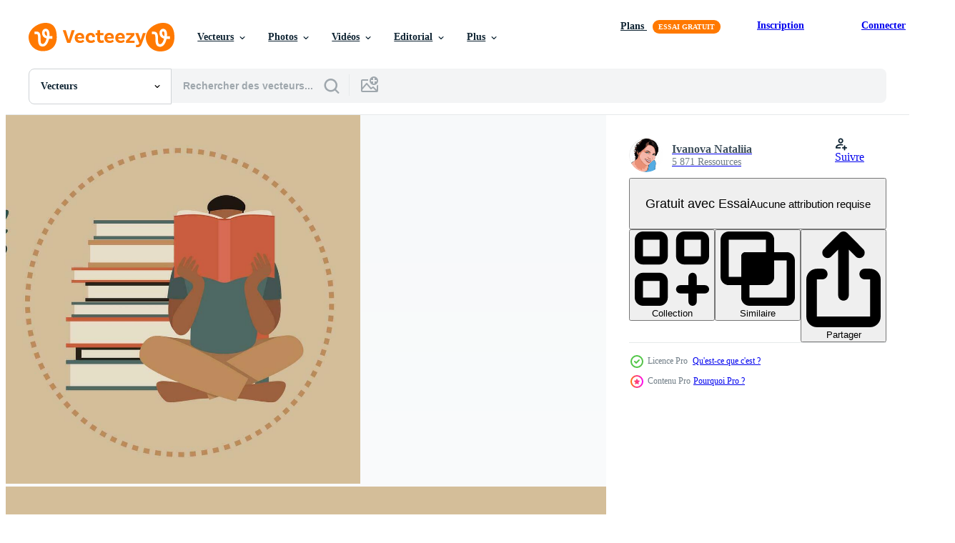

--- FILE ---
content_type: text/html; charset=utf-8
request_url: https://fr.vecteezy.com/resources/34212406/show_related_tags_async_content
body_size: 1639
content:
<turbo-frame id="show-related-tags">
  <h2 class="ez-resource-related__header">Mots-clés associés</h2>

    <div class="splide ez-carousel tags-carousel is-ready" style="--carousel_height: 48px; --additional_height: 0px;" data-controller="carousel search-tag" data-bullets="false" data-loop="false" data-arrows="true">
    <div class="splide__track ez-carousel__track" data-carousel-target="track">
      <ul class="splide__list ez-carousel__inner-wrap" data-carousel-target="innerWrap">
        <li class="search-tag splide__slide ez-carousel__slide" data-carousel-target="slide"><a class="search-tag__tag-link ez-btn ez-btn--light" title="remarque" data-action="search-tag#sendClickEvent search-tag#performSearch" data-search-tag-verified="true" data-keyword-location="show" href="/vecteur-libre/remarque">remarque</a></li><li class="search-tag splide__slide ez-carousel__slide" data-carousel-target="slide"><a class="search-tag__tag-link ez-btn ez-btn--light" title="signature" data-action="search-tag#sendClickEvent search-tag#performSearch" data-search-tag-verified="true" data-keyword-location="show" href="/vecteur-libre/signature">signature</a></li><li class="search-tag splide__slide ez-carousel__slide" data-carousel-target="slide"><a class="search-tag__tag-link ez-btn ez-btn--light" title="inscription" data-action="search-tag#sendClickEvent search-tag#performSearch" data-search-tag-verified="true" data-keyword-location="show" href="/vecteur-libre/inscription">inscription</a></li><li class="search-tag splide__slide ez-carousel__slide" data-carousel-target="slide"><a class="search-tag__tag-link ez-btn ez-btn--light" title="fleuri" data-action="search-tag#sendClickEvent search-tag#performSearch" data-search-tag-verified="true" data-keyword-location="show" href="/vecteur-libre/fleuri">fleuri</a></li><li class="search-tag splide__slide ez-carousel__slide" data-carousel-target="slide"><a class="search-tag__tag-link ez-btn ez-btn--light" title="symbole" data-action="search-tag#sendClickEvent search-tag#performSearch" data-search-tag-verified="true" data-keyword-location="show" href="/vecteur-libre/symbole">symbole</a></li><li class="search-tag splide__slide ez-carousel__slide" data-carousel-target="slide"><a class="search-tag__tag-link ez-btn ez-btn--light" title="blanc" data-action="search-tag#sendClickEvent search-tag#performSearch" data-search-tag-verified="true" data-keyword-location="show" href="/vecteur-libre/blanc">blanc</a></li><li class="search-tag splide__slide ez-carousel__slide" data-carousel-target="slide"><a class="search-tag__tag-link ez-btn ez-btn--light" title="moderne" data-action="search-tag#sendClickEvent search-tag#performSearch" data-search-tag-verified="true" data-keyword-location="show" href="/vecteur-libre/moderne">moderne</a></li><li class="search-tag splide__slide ez-carousel__slide" data-carousel-target="slide"><a class="search-tag__tag-link ez-btn ez-btn--light" title="meilleur" data-action="search-tag#sendClickEvent search-tag#performSearch" data-search-tag-verified="true" data-keyword-location="show" href="/vecteur-libre/meilleur">meilleur</a></li><li class="search-tag splide__slide ez-carousel__slide" data-carousel-target="slide"><a class="search-tag__tag-link ez-btn ez-btn--light" title="relation amicale" data-action="search-tag#sendClickEvent search-tag#performSearch" data-search-tag-verified="true" data-keyword-location="show" href="/vecteur-libre/relation-amicale">relation amicale</a></li><li class="search-tag splide__slide ez-carousel__slide" data-carousel-target="slide"><a class="search-tag__tag-link ez-btn ez-btn--light" title="cursive" data-action="search-tag#sendClickEvent search-tag#performSearch" data-search-tag-verified="true" data-keyword-location="show" href="/vecteur-libre/cursive">cursive</a></li><li class="search-tag splide__slide ez-carousel__slide" data-carousel-target="slide"><a class="search-tag__tag-link ez-btn ez-btn--light" title="événement" data-action="search-tag#sendClickEvent search-tag#performSearch" data-search-tag-verified="true" data-keyword-location="show" href="/vecteur-libre/%C3%A9v%C3%A9nement">événement</a></li><li class="search-tag splide__slide ez-carousel__slide" data-carousel-target="slide"><a class="search-tag__tag-link ez-btn ez-btn--light" title="vacances" data-action="search-tag#sendClickEvent search-tag#performSearch" data-search-tag-verified="true" data-keyword-location="show" href="/vecteur-libre/vacances">vacances</a></li><li class="search-tag splide__slide ez-carousel__slide" data-carousel-target="slide"><a class="search-tag__tag-link ez-btn ez-btn--light" title="encre" data-action="search-tag#sendClickEvent search-tag#performSearch" data-search-tag-verified="true" data-keyword-location="show" href="/vecteur-libre/encre">encre</a></li><li class="search-tag splide__slide ez-carousel__slide" data-carousel-target="slide"><a class="search-tag__tag-link ez-btn ez-btn--light" title="remercier" data-action="search-tag#sendClickEvent search-tag#performSearch" data-search-tag-verified="true" data-keyword-location="show" href="/vecteur-libre/remercier">remercier</a></li><li class="search-tag splide__slide ez-carousel__slide" data-carousel-target="slide"><a class="search-tag__tag-link ez-btn ez-btn--light" title="autocollant" data-action="search-tag#sendClickEvent search-tag#performSearch" data-search-tag-verified="true" data-keyword-location="show" href="/vecteur-libre/autocollant">autocollant</a></li><li class="search-tag splide__slide ez-carousel__slide" data-carousel-target="slide"><a class="search-tag__tag-link ez-btn ez-btn--light" title="coupé" data-action="search-tag#sendClickEvent search-tag#performSearch" data-search-tag-verified="true" data-keyword-location="show" href="/vecteur-libre/coup%C3%A9">coupé</a></li><li class="search-tag splide__slide ez-carousel__slide" data-carousel-target="slide"><a class="search-tag__tag-link ez-btn ez-btn--light" title="griffonnage" data-action="search-tag#sendClickEvent search-tag#performSearch" data-search-tag-verified="true" data-keyword-location="show" href="/vecteur-libre/griffonnage">griffonnage</a></li><li class="search-tag splide__slide ez-carousel__slide" data-carousel-target="slide"><a class="search-tag__tag-link ez-btn ez-btn--light" title="donnant" data-action="search-tag#sendClickEvent search-tag#performSearch" data-search-tag-verified="true" data-keyword-location="show" href="/vecteur-libre/donnant">donnant</a></li><li class="search-tag splide__slide ez-carousel__slide" data-carousel-target="slide"><a class="search-tag__tag-link ez-btn ez-btn--light" title="charme" data-action="search-tag#sendClickEvent search-tag#performSearch" data-search-tag-verified="true" data-keyword-location="show" href="/vecteur-libre/charme">charme</a></li><li class="search-tag splide__slide ez-carousel__slide" data-carousel-target="slide"><a class="search-tag__tag-link ez-btn ez-btn--light" title="or" data-action="search-tag#sendClickEvent search-tag#performSearch" data-search-tag-verified="true" data-keyword-location="show" href="/vecteur-libre/or">or</a></li><li class="search-tag splide__slide ez-carousel__slide" data-carousel-target="slide"><a class="search-tag__tag-link ez-btn ez-btn--light" title="insigne" data-action="search-tag#sendClickEvent search-tag#performSearch" data-search-tag-verified="true" data-keyword-location="show" href="/vecteur-libre/insigne">insigne</a></li><li class="search-tag splide__slide ez-carousel__slide" data-carousel-target="slide"><a class="search-tag__tag-link ez-btn ez-btn--light" title="passion" data-action="search-tag#sendClickEvent search-tag#performSearch" data-search-tag-verified="true" data-keyword-location="show" href="/vecteur-libre/passion">passion</a></li><li class="search-tag splide__slide ez-carousel__slide" data-carousel-target="slide"><a class="search-tag__tag-link ez-btn ez-btn--light" title="vente" data-action="search-tag#sendClickEvent search-tag#performSearch" data-search-tag-verified="true" data-keyword-location="show" href="/vecteur-libre/vente">vente</a></li><li class="search-tag splide__slide ez-carousel__slide" data-carousel-target="slide"><a class="search-tag__tag-link ez-btn ez-btn--light" title="rayure" data-action="search-tag#sendClickEvent search-tag#performSearch" data-search-tag-verified="true" data-keyword-location="show" href="/vecteur-libre/rayure">rayure</a></li><li class="search-tag splide__slide ez-carousel__slide" data-carousel-target="slide"><a class="search-tag__tag-link ez-btn ez-btn--light" title="journée" data-action="search-tag#sendClickEvent search-tag#performSearch" data-search-tag-verified="true" data-keyword-location="show" href="/vecteur-libre/journ%C3%A9e">journée</a></li><li class="search-tag splide__slide ez-carousel__slide" data-carousel-target="slide"><a class="search-tag__tag-link ez-btn ez-btn--light" title="fête" data-action="search-tag#sendClickEvent search-tag#performSearch" data-search-tag-verified="true" data-keyword-location="show" href="/vecteur-libre/f%C3%AAte">fête</a></li><li class="search-tag splide__slide ez-carousel__slide" data-carousel-target="slide"><a class="search-tag__tag-link ez-btn ez-btn--light" title="romance" data-action="search-tag#sendClickEvent search-tag#performSearch" data-search-tag-verified="true" data-keyword-location="show" href="/vecteur-libre/romance">romance</a></li><li class="search-tag splide__slide ez-carousel__slide" data-carousel-target="slide"><a class="search-tag__tag-link ez-btn ez-btn--light" title="dessiné à la main" data-action="search-tag#sendClickEvent search-tag#performSearch" data-search-tag-verified="true" data-keyword-location="show" href="/vecteur-libre/dessin%C3%A9-%C3%A0-la-main">dessiné à la main</a></li><li class="search-tag splide__slide ez-carousel__slide" data-carousel-target="slide"><a class="search-tag__tag-link ez-btn ez-btn--light" title="emblème" data-action="search-tag#sendClickEvent search-tag#performSearch" data-search-tag-verified="true" data-keyword-location="show" href="/vecteur-libre/embl%C3%A8me">emblème</a></li><li class="search-tag splide__slide ez-carousel__slide" data-carousel-target="slide"><a class="search-tag__tag-link ez-btn ez-btn--light" title="badge" data-action="search-tag#sendClickEvent search-tag#performSearch" data-search-tag-verified="true" data-keyword-location="show" href="/vecteur-libre/badge">badge</a></li>
</ul></div>
    

    <div class="splide__arrows splide__arrows--ltr ez-carousel__arrows"><button class="splide__arrow splide__arrow--prev ez-carousel__arrow ez-carousel__arrow--prev" disabled="disabled" data-carousel-target="arrowPrev" data-test-id="carousel-arrow-prev" data-direction="prev" aria_label="Précédent"><span class="ez-carousel__arrow-wrap"><svg xmlns="http://www.w3.org/2000/svg" viewBox="0 0 5 8" role="img" aria-labelledby="a45b48a4k5aeqlmqrelejleucz23a5mx" class="arrow-prev"><desc id="a45b48a4k5aeqlmqrelejleucz23a5mx">Précédent</desc><path fill-rule="evenodd" d="M4.707 7.707a1 1 0 0 0 0-1.414L2.414 4l2.293-2.293A1 1 0 0 0 3.293.293l-3 3a1 1 0 0 0 0 1.414l3 3a1 1 0 0 0 1.414 0Z" clip-rule="evenodd"></path></svg>
</span><span class="ez-carousel__gradient"></span></button><button class="splide__arrow splide__arrow--next ez-carousel__arrow ez-carousel__arrow--next" disabled="disabled" data-carousel-target="arrowNext" data-test-id="carousel-arrow-next" data-direction="next" aria_label="Suivant"><span class="ez-carousel__arrow-wrap"><svg xmlns="http://www.w3.org/2000/svg" viewBox="0 0 5 8" role="img" aria-labelledby="a3motjpg44l5gouevrmnrlh8pdm03yyt" class="arrow-next"><desc id="a3motjpg44l5gouevrmnrlh8pdm03yyt">Suivant</desc><path fill-rule="evenodd" d="M.293 7.707a1 1 0 0 1 0-1.414L2.586 4 .293 1.707A1 1 0 0 1 1.707.293l3 3a1 1 0 0 1 0 1.414l-3 3a1 1 0 0 1-1.414 0Z" clip-rule="evenodd"></path></svg>
</span><span class="ez-carousel__gradient"></span></button></div>
</div></turbo-frame>


--- FILE ---
content_type: text/html; charset=utf-8
request_url: https://fr.vecteezy.com/resources/34212406/show_related_grids_async_content
body_size: 14544
content:
<turbo-frame id="show-related-resources">

  <div data-conversions-category="Vecteurs liées" class="">
    <h2 class="ez-resource-related__header">
      Vecteurs liées
    </h2>

    <ul class="ez-resource-grid ez-resource-grid--main-grid  is-hidden" id="false" data-controller="grid contributor-info" data-grid-track-truncation-value="false" data-max-rows="50" data-row-height="240" data-instant-grid="false" data-truncate-results="false" data-testid="related-resources" data-labels="editable free" style="--editable: &#39;Modifiable&#39;;--free: &#39;Gratuit&#39;;">

  <li class="ez-resource-grid__item ez-resource-thumb ez-resource-thumb--pro" data-controller="grid-item-decorator" data-position="{{position}}" data-item-id="34212406" data-pro="true" data-grid-target="gridItem" data-w="334" data-h="200" data-grid-item-decorator-free-label-value="Gratuit" data-action="mouseenter-&gt;grid-item-decorator#hoverThumb:once" data-grid-item-decorator-item-pro-param="Pro" data-grid-item-decorator-resource-id-param="34212406" data-grid-item-decorator-content-type-param="Content-vector" data-grid-item-decorator-image-src-param="https://static.vecteezy.com/system/resources/previews/034/212/406/non_2x/world-introvert-day-banner-with-lettering-introvert-man-reads-book-hand-drawn-illustration-vector.jpg" data-grid-item-decorator-pinterest-url-param="https://fr.vecteezy.com/art-vectoriel/34212406-monde-introverti-journee-banniere-avec-caracteres-introverti-homme-lit-livre-main-tire-vecteur-illustration" data-grid-item-decorator-seo-page-description-param="monde introverti journée bannière avec caractères. introverti homme lit livre. main tiré vecteur illustration." data-grid-item-decorator-user-id-param="6339252" data-grid-item-decorator-user-display-name-param="Ivanova Nataliia" data-grid-item-decorator-avatar-src-param="https://static.vecteezy.com/system/user/avatar/6339252/medium_avatar_300-300.jpg" data-grid-item-decorator-uploads-path-param="/membres/clelia-clelia/uploads">

  <script type="application/ld+json" id="media_schema">
  {"@context":"https://schema.org","@type":"ImageObject","name":"monde introverti journée bannière avec caractères. introverti homme lit livre. main tiré vecteur illustration.","uploadDate":"2023-11-14T00:12:22-06:00","thumbnailUrl":"https://static.vecteezy.com/ti/vecteur-libre/t1/34212406-monde-introverti-journee-banniere-avec-caracteres-introverti-homme-lit-livre-main-tire-vecteur-illustration-vectoriel.jpg","contentUrl":"https://static.vecteezy.com/ti/vecteur-libre/p1/34212406-monde-introverti-journee-banniere-avec-caracteres-introverti-homme-lit-livre-main-tire-vecteur-illustration-vectoriel.jpg","sourceOrganization":"Vecteezy","license":"https://support.vecteezy.com/fr/octroi-de-nouvelles-licences-vecteezy-ByHivesvt","acquireLicensePage":"https://fr.vecteezy.com/art-vectoriel/34212406-monde-introverti-journee-banniere-avec-caracteres-introverti-homme-lit-livre-main-tire-vecteur-illustration","creator":{"@type":"Person","name":"Ivanova Nataliia"},"copyrightNotice":"Ivanova Nataliia","creditText":"Vecteezy"}
</script>


<a href="/art-vectoriel/34212406-monde-introverti-journee-banniere-avec-caracteres-introverti-homme-lit-livre-main-tire-vecteur-illustration" class="ez-resource-thumb__link" title="monde introverti journée bannière avec caractères. introverti homme lit livre. main tiré vecteur illustration." style="--height: 200; --width: 334; " data-action="click-&gt;grid#trackResourceClick mouseenter-&gt;grid#trackResourceHover" data-content-type="vector" data-controller="ez-hover-intent" data-previews-srcs="[&quot;https://static.vecteezy.com/ti/vecteur-libre/p1/34212406-monde-introverti-journee-banniere-avec-caracteres-introverti-homme-lit-livre-main-tire-vecteur-illustration-vectoriel.jpg&quot;,&quot;https://static.vecteezy.com/ti/vecteur-libre/p2/34212406-monde-introverti-journee-banniere-avec-caracteres-introverti-homme-lit-livre-main-tire-vecteur-illustration-vectoriel.jpg&quot;]" data-pro="true" data-resource-id="34212406" data-grid-item-decorator-target="link">
    <img src="https://static.vecteezy.com/ti/vecteur-libre/t2/34212406-monde-introverti-journee-banniere-avec-caracteres-introverti-homme-lit-livre-main-tire-vecteur-illustration-vectoriel.jpg" srcset="https://static.vecteezy.com/ti/vecteur-libre/t1/34212406-monde-introverti-journee-banniere-avec-caracteres-introverti-homme-lit-livre-main-tire-vecteur-illustration-vectoriel.jpg 2x, https://static.vecteezy.com/ti/vecteur-libre/t2/34212406-monde-introverti-journee-banniere-avec-caracteres-introverti-homme-lit-livre-main-tire-vecteur-illustration-vectoriel.jpg 1x" class="ez-resource-thumb__img" loading="lazy" decoding="async" width="334" height="200" alt="monde introverti journée bannière avec caractères. introverti homme lit livre. main tiré vecteur illustration.">

</a>

  <div class="ez-resource-thumb__label-wrap"></div>
  

  <div class="ez-resource-thumb__hover-state"></div>
</li><li class="ez-resource-grid__item ez-resource-thumb ez-resource-thumb--pro" data-controller="grid-item-decorator" data-position="{{position}}" data-item-id="34961238" data-pro="true" data-grid-target="gridItem" data-w="334" data-h="200" data-grid-item-decorator-free-label-value="Gratuit" data-action="mouseenter-&gt;grid-item-decorator#hoverThumb:once" data-grid-item-decorator-item-pro-param="Pro" data-grid-item-decorator-resource-id-param="34961238" data-grid-item-decorator-content-type-param="Content-vector" data-grid-item-decorator-image-src-param="https://static.vecteezy.com/system/resources/previews/034/961/238/non_2x/world-introvert-day-banner-woman-reads-book-isolated-in-home-handwriting-text-world-introvert-day-hand-drawn-art-vector.jpg" data-grid-item-decorator-pinterest-url-param="https://fr.vecteezy.com/art-vectoriel/34961238-monde-introverti-journee-banniere-femme-lit-livre-isole-dans-maison-ecriture-texte-monde-introverti-journee-main-tire-vecteur-art" data-grid-item-decorator-seo-page-description-param="monde introverti journée bannière. femme lit livre isolé dans maison. écriture texte monde introverti journée. main tiré vecteur art." data-grid-item-decorator-user-id-param="6339252" data-grid-item-decorator-user-display-name-param="Ivanova Nataliia" data-grid-item-decorator-avatar-src-param="https://static.vecteezy.com/system/user/avatar/6339252/medium_avatar_300-300.jpg" data-grid-item-decorator-uploads-path-param="/membres/clelia-clelia/uploads">

  <script type="application/ld+json" id="media_schema">
  {"@context":"https://schema.org","@type":"ImageObject","name":"monde introverti journée bannière. femme lit livre isolé dans maison. écriture texte monde introverti journée. main tiré vecteur art.","uploadDate":"2023-11-28T01:49:25-06:00","thumbnailUrl":"https://static.vecteezy.com/ti/vecteur-libre/t1/34961238-monde-introverti-journee-banniere-femme-lit-livre-isole-dans-maison-ecriture-texte-monde-introverti-journee-main-tire-vecteur-art-vectoriel.jpg","contentUrl":"https://static.vecteezy.com/ti/vecteur-libre/p1/34961238-monde-introverti-journee-banniere-femme-lit-livre-isole-dans-maison-ecriture-texte-monde-introverti-journee-main-tire-vecteur-art-vectoriel.jpg","sourceOrganization":"Vecteezy","license":"https://support.vecteezy.com/fr/octroi-de-nouvelles-licences-vecteezy-ByHivesvt","acquireLicensePage":"https://fr.vecteezy.com/art-vectoriel/34961238-monde-introverti-journee-banniere-femme-lit-livre-isole-dans-maison-ecriture-texte-monde-introverti-journee-main-tire-vecteur-art","creator":{"@type":"Person","name":"Ivanova Nataliia"},"copyrightNotice":"Ivanova Nataliia","creditText":"Vecteezy"}
</script>


<a href="/art-vectoriel/34961238-monde-introverti-journee-banniere-femme-lit-livre-isole-dans-maison-ecriture-texte-monde-introverti-journee-main-tire-vecteur-art" class="ez-resource-thumb__link" title="monde introverti journée bannière. femme lit livre isolé dans maison. écriture texte monde introverti journée. main tiré vecteur art." style="--height: 200; --width: 334; " data-action="click-&gt;grid#trackResourceClick mouseenter-&gt;grid#trackResourceHover" data-content-type="vector" data-controller="ez-hover-intent" data-previews-srcs="[&quot;https://static.vecteezy.com/ti/vecteur-libre/p1/34961238-monde-introverti-journee-banniere-femme-lit-livre-isole-dans-maison-ecriture-texte-monde-introverti-journee-main-tire-vecteur-art-vectoriel.jpg&quot;,&quot;https://static.vecteezy.com/ti/vecteur-libre/p2/34961238-monde-introverti-journee-banniere-femme-lit-livre-isole-dans-maison-ecriture-texte-monde-introverti-journee-main-tire-vecteur-art-vectoriel.jpg&quot;]" data-pro="true" data-resource-id="34961238" data-grid-item-decorator-target="link">
    <img src="https://static.vecteezy.com/ti/vecteur-libre/t2/34961238-monde-introverti-journee-banniere-femme-lit-livre-isole-dans-maison-ecriture-texte-monde-introverti-journee-main-tire-vecteur-art-vectoriel.jpg" srcset="https://static.vecteezy.com/ti/vecteur-libre/t1/34961238-monde-introverti-journee-banniere-femme-lit-livre-isole-dans-maison-ecriture-texte-monde-introverti-journee-main-tire-vecteur-art-vectoriel.jpg 2x, https://static.vecteezy.com/ti/vecteur-libre/t2/34961238-monde-introverti-journee-banniere-femme-lit-livre-isole-dans-maison-ecriture-texte-monde-introverti-journee-main-tire-vecteur-art-vectoriel.jpg 1x" class="ez-resource-thumb__img" loading="lazy" decoding="async" width="334" height="200" alt="monde introverti journée bannière. femme lit livre isolé dans maison. écriture texte monde introverti journée. main tiré vecteur art.">

</a>

  <div class="ez-resource-thumb__label-wrap"></div>
  

  <div class="ez-resource-thumb__hover-state"></div>
</li><li class="ez-resource-grid__item ez-resource-thumb ez-resource-thumb--pro" data-controller="grid-item-decorator" data-position="{{position}}" data-item-id="35152197" data-pro="true" data-grid-target="gridItem" data-w="200" data-h="200" data-grid-item-decorator-free-label-value="Gratuit" data-action="mouseenter-&gt;grid-item-decorator#hoverThumb:once" data-grid-item-decorator-item-pro-param="Pro" data-grid-item-decorator-resource-id-param="35152197" data-grid-item-decorator-content-type-param="Content-vector" data-grid-item-decorator-image-src-param="https://static.vecteezy.com/system/resources/previews/035/152/197/non_2x/world-introvert-day-text-banner-handwriting-text-world-introvert-day-lettering-hand-drawn-art-vector.jpg" data-grid-item-decorator-pinterest-url-param="https://fr.vecteezy.com/art-vectoriel/35152197-monde-introverti-journee-texte-banniere-ecriture-texte-monde-introverti-journee-caracteres-main-tire-vecteur-art" data-grid-item-decorator-seo-page-description-param="monde introverti journée texte bannière. écriture texte monde introverti journée caractères. main tiré vecteur art." data-grid-item-decorator-user-id-param="6339252" data-grid-item-decorator-user-display-name-param="Ivanova Nataliia" data-grid-item-decorator-avatar-src-param="https://static.vecteezy.com/system/user/avatar/6339252/medium_avatar_300-300.jpg" data-grid-item-decorator-uploads-path-param="/membres/clelia-clelia/uploads">

  <script type="application/ld+json" id="media_schema">
  {"@context":"https://schema.org","@type":"ImageObject","name":"monde introverti journée texte bannière. écriture texte monde introverti journée caractères. main tiré vecteur art.","uploadDate":"2023-12-03T15:25:13-06:00","thumbnailUrl":"https://static.vecteezy.com/ti/vecteur-libre/t1/35152197-monde-introverti-journee-texte-banniere-ecriture-texte-monde-introverti-journee-caracteres-main-tire-vecteur-art-vectoriel.jpg","contentUrl":"https://static.vecteezy.com/ti/vecteur-libre/p1/35152197-monde-introverti-journee-texte-banniere-ecriture-texte-monde-introverti-journee-caracteres-main-tire-vecteur-art-vectoriel.jpg","sourceOrganization":"Vecteezy","license":"https://support.vecteezy.com/fr/octroi-de-nouvelles-licences-vecteezy-ByHivesvt","acquireLicensePage":"https://fr.vecteezy.com/art-vectoriel/35152197-monde-introverti-journee-texte-banniere-ecriture-texte-monde-introverti-journee-caracteres-main-tire-vecteur-art","creator":{"@type":"Person","name":"Ivanova Nataliia"},"copyrightNotice":"Ivanova Nataliia","creditText":"Vecteezy"}
</script>


<a href="/art-vectoriel/35152197-monde-introverti-journee-texte-banniere-ecriture-texte-monde-introverti-journee-caracteres-main-tire-vecteur-art" class="ez-resource-thumb__link" title="monde introverti journée texte bannière. écriture texte monde introverti journée caractères. main tiré vecteur art." style="--height: 200; --width: 200; " data-action="click-&gt;grid#trackResourceClick mouseenter-&gt;grid#trackResourceHover" data-content-type="vector" data-controller="ez-hover-intent" data-previews-srcs="[&quot;https://static.vecteezy.com/ti/vecteur-libre/p1/35152197-monde-introverti-journee-texte-banniere-ecriture-texte-monde-introverti-journee-caracteres-main-tire-vecteur-art-vectoriel.jpg&quot;,&quot;https://static.vecteezy.com/ti/vecteur-libre/p2/35152197-monde-introverti-journee-texte-banniere-ecriture-texte-monde-introverti-journee-caracteres-main-tire-vecteur-art-vectoriel.jpg&quot;]" data-pro="true" data-resource-id="35152197" data-grid-item-decorator-target="link">
    <img src="https://static.vecteezy.com/ti/vecteur-libre/t2/35152197-monde-introverti-journee-texte-banniere-ecriture-texte-monde-introverti-journee-caracteres-main-tire-vecteur-art-vectoriel.jpg" srcset="https://static.vecteezy.com/ti/vecteur-libre/t1/35152197-monde-introverti-journee-texte-banniere-ecriture-texte-monde-introverti-journee-caracteres-main-tire-vecteur-art-vectoriel.jpg 2x, https://static.vecteezy.com/ti/vecteur-libre/t2/35152197-monde-introverti-journee-texte-banniere-ecriture-texte-monde-introverti-journee-caracteres-main-tire-vecteur-art-vectoriel.jpg 1x" class="ez-resource-thumb__img" loading="lazy" decoding="async" width="200" height="200" alt="monde introverti journée texte bannière. écriture texte monde introverti journée caractères. main tiré vecteur art.">

</a>

  <div class="ez-resource-thumb__label-wrap"></div>
  

  <div class="ez-resource-thumb__hover-state"></div>
</li><li class="ez-resource-grid__item ez-resource-thumb ez-resource-thumb--pro" data-controller="grid-item-decorator" data-position="{{position}}" data-item-id="35058230" data-pro="true" data-grid-target="gridItem" data-w="200" data-h="200" data-grid-item-decorator-free-label-value="Gratuit" data-action="mouseenter-&gt;grid-item-decorator#hoverThumb:once" data-grid-item-decorator-item-pro-param="Pro" data-grid-item-decorator-resource-id-param="35058230" data-grid-item-decorator-content-type-param="Content-vector" data-grid-item-decorator-image-src-param="https://static.vecteezy.com/system/resources/previews/035/058/230/non_2x/world-introvert-day-text-banner-handwriting-text-world-introvert-day-lettering-hand-drawn-art-vector.jpg" data-grid-item-decorator-pinterest-url-param="https://fr.vecteezy.com/art-vectoriel/35058230-monde-introverti-journee-texte-banniere-ecriture-texte-monde-introverti-journee-caracteres-main-tire-vecteur-art" data-grid-item-decorator-seo-page-description-param="monde introverti journée texte bannière. écriture texte monde introverti journée caractères. main tiré vecteur art." data-grid-item-decorator-user-id-param="6339252" data-grid-item-decorator-user-display-name-param="Ivanova Nataliia" data-grid-item-decorator-avatar-src-param="https://static.vecteezy.com/system/user/avatar/6339252/medium_avatar_300-300.jpg" data-grid-item-decorator-uploads-path-param="/membres/clelia-clelia/uploads">

  <script type="application/ld+json" id="media_schema">
  {"@context":"https://schema.org","@type":"ImageObject","name":"monde introverti journée texte bannière. écriture texte monde introverti journée caractères. main tiré vecteur art.","uploadDate":"2023-11-30T01:35:44-06:00","thumbnailUrl":"https://static.vecteezy.com/ti/vecteur-libre/t1/35058230-monde-introverti-journee-texte-banniere-ecriture-texte-monde-introverti-journee-caracteres-main-tire-vecteur-art-vectoriel.jpg","contentUrl":"https://static.vecteezy.com/ti/vecteur-libre/p1/35058230-monde-introverti-journee-texte-banniere-ecriture-texte-monde-introverti-journee-caracteres-main-tire-vecteur-art-vectoriel.jpg","sourceOrganization":"Vecteezy","license":"https://support.vecteezy.com/fr/octroi-de-nouvelles-licences-vecteezy-ByHivesvt","acquireLicensePage":"https://fr.vecteezy.com/art-vectoriel/35058230-monde-introverti-journee-texte-banniere-ecriture-texte-monde-introverti-journee-caracteres-main-tire-vecteur-art","creator":{"@type":"Person","name":"Ivanova Nataliia"},"copyrightNotice":"Ivanova Nataliia","creditText":"Vecteezy"}
</script>


<a href="/art-vectoriel/35058230-monde-introverti-journee-texte-banniere-ecriture-texte-monde-introverti-journee-caracteres-main-tire-vecteur-art" class="ez-resource-thumb__link" title="monde introverti journée texte bannière. écriture texte monde introverti journée caractères. main tiré vecteur art." style="--height: 200; --width: 200; " data-action="click-&gt;grid#trackResourceClick mouseenter-&gt;grid#trackResourceHover" data-content-type="vector" data-controller="ez-hover-intent" data-previews-srcs="[&quot;https://static.vecteezy.com/ti/vecteur-libre/p1/35058230-monde-introverti-journee-texte-banniere-ecriture-texte-monde-introverti-journee-caracteres-main-tire-vecteur-art-vectoriel.jpg&quot;,&quot;https://static.vecteezy.com/ti/vecteur-libre/p2/35058230-monde-introverti-journee-texte-banniere-ecriture-texte-monde-introverti-journee-caracteres-main-tire-vecteur-art-vectoriel.jpg&quot;]" data-pro="true" data-resource-id="35058230" data-grid-item-decorator-target="link">
    <img src="https://static.vecteezy.com/ti/vecteur-libre/t2/35058230-monde-introverti-journee-texte-banniere-ecriture-texte-monde-introverti-journee-caracteres-main-tire-vecteur-art-vectoriel.jpg" srcset="https://static.vecteezy.com/ti/vecteur-libre/t1/35058230-monde-introverti-journee-texte-banniere-ecriture-texte-monde-introverti-journee-caracteres-main-tire-vecteur-art-vectoriel.jpg 2x, https://static.vecteezy.com/ti/vecteur-libre/t2/35058230-monde-introverti-journee-texte-banniere-ecriture-texte-monde-introverti-journee-caracteres-main-tire-vecteur-art-vectoriel.jpg 1x" class="ez-resource-thumb__img" loading="lazy" decoding="async" width="200" height="200" alt="monde introverti journée texte bannière. écriture texte monde introverti journée caractères. main tiré vecteur art.">

</a>

  <div class="ez-resource-thumb__label-wrap"></div>
  

  <div class="ez-resource-thumb__hover-state"></div>
</li><li class="ez-resource-grid__item ez-resource-thumb ez-resource-thumb--pro" data-controller="grid-item-decorator" data-position="{{position}}" data-item-id="34918819" data-pro="true" data-grid-target="gridItem" data-w="334" data-h="200" data-grid-item-decorator-free-label-value="Gratuit" data-action="mouseenter-&gt;grid-item-decorator#hoverThumb:once" data-grid-item-decorator-item-pro-param="Pro" data-grid-item-decorator-resource-id-param="34918819" data-grid-item-decorator-content-type-param="Content-vector" data-grid-item-decorator-image-src-param="https://static.vecteezy.com/system/resources/previews/034/918/819/non_2x/world-introvert-day-text-banner-handwriting-world-introvert-day-lettering-banner-text-holiday-banner-with-cute-cat-wrapped-in-blanket-hand-drawn-art-vector.jpg" data-grid-item-decorator-pinterest-url-param="https://fr.vecteezy.com/art-vectoriel/34918819-monde-introverti-journee-texte-banniere-ecriture-monde-introverti-journee-caracteres-banniere-texte-vacances-banniere-avec-mignonne-chat-enveloppe-dans-couverture-main-tire-vecteur-art" data-grid-item-decorator-seo-page-description-param="monde introverti journée texte bannière. écriture monde introverti journée caractères bannière. texte vacances bannière avec mignonne chat enveloppé dans couverture. main tiré vecteur art." data-grid-item-decorator-user-id-param="6339252" data-grid-item-decorator-user-display-name-param="Ivanova Nataliia" data-grid-item-decorator-avatar-src-param="https://static.vecteezy.com/system/user/avatar/6339252/medium_avatar_300-300.jpg" data-grid-item-decorator-uploads-path-param="/membres/clelia-clelia/uploads">

  <script type="application/ld+json" id="media_schema">
  {"@context":"https://schema.org","@type":"ImageObject","name":"monde introverti journée texte bannière. écriture monde introverti journée caractères bannière. texte vacances bannière avec mignonne chat enveloppé dans couverture. main tiré vecteur art.","uploadDate":"2023-11-27T03:44:23-06:00","thumbnailUrl":"https://static.vecteezy.com/ti/vecteur-libre/t1/[base64].jpg","contentUrl":"https://static.vecteezy.com/ti/vecteur-libre/p1/[base64].jpg","sourceOrganization":"Vecteezy","license":"https://support.vecteezy.com/fr/octroi-de-nouvelles-licences-vecteezy-ByHivesvt","acquireLicensePage":"https://fr.vecteezy.com/art-vectoriel/34918819-monde-introverti-journee-texte-banniere-ecriture-monde-introverti-journee-caracteres-banniere-texte-vacances-banniere-avec-mignonne-chat-enveloppe-dans-couverture-main-tire-vecteur-art","creator":{"@type":"Person","name":"Ivanova Nataliia"},"copyrightNotice":"Ivanova Nataliia","creditText":"Vecteezy"}
</script>


<a href="/art-vectoriel/34918819-monde-introverti-journee-texte-banniere-ecriture-monde-introverti-journee-caracteres-banniere-texte-vacances-banniere-avec-mignonne-chat-enveloppe-dans-couverture-main-tire-vecteur-art" class="ez-resource-thumb__link" title="monde introverti journée texte bannière. écriture monde introverti journée caractères bannière. texte vacances bannière avec mignonne chat enveloppé dans couverture. main tiré vecteur art." style="--height: 200; --width: 334; " data-action="click-&gt;grid#trackResourceClick mouseenter-&gt;grid#trackResourceHover" data-content-type="vector" data-controller="ez-hover-intent" data-previews-srcs="[&quot;https://static.vecteezy.com/ti/vecteur-libre/p1/[base64].jpg&quot;,&quot;https://static.vecteezy.com/ti/vecteur-libre/p2/[base64].jpg&quot;]" data-pro="true" data-resource-id="34918819" data-grid-item-decorator-target="link">
    <img src="https://static.vecteezy.com/ti/vecteur-libre/t2/[base64].jpg" srcset="https://static.vecteezy.com/ti/vecteur-libre/t1/[base64].jpg 2x, https://static.vecteezy.com/ti/vecteur-libre/t2/[base64].jpg 1x" class="ez-resource-thumb__img" loading="lazy" decoding="async" width="334" height="200" alt="monde introverti journée texte bannière. écriture monde introverti journée caractères bannière. texte vacances bannière avec mignonne chat enveloppé dans couverture. main tiré vecteur art.">

</a>

  <div class="ez-resource-thumb__label-wrap"></div>
  

  <div class="ez-resource-thumb__hover-state"></div>
</li><li class="ez-resource-grid__item ez-resource-thumb ez-resource-thumb--pro" data-controller="grid-item-decorator" data-position="{{position}}" data-item-id="35386761" data-pro="true" data-grid-target="gridItem" data-w="334" data-h="200" data-grid-item-decorator-free-label-value="Gratuit" data-action="mouseenter-&gt;grid-item-decorator#hoverThumb:once" data-grid-item-decorator-item-pro-param="Pro" data-grid-item-decorator-resource-id-param="35386761" data-grid-item-decorator-content-type-param="Content-vector" data-grid-item-decorator-image-src-param="https://static.vecteezy.com/system/resources/previews/035/386/761/non_2x/banner-world-introvert-day-handwriting-text-and-cute-cat-wrapped-in-blanket-outline-hand-drawn-art-vector.jpg" data-grid-item-decorator-pinterest-url-param="https://fr.vecteezy.com/art-vectoriel/35386761-banniere-monde-introverti-journee-ecriture-texte-et-mignonne-chat-enveloppe-dans-couverture-contour-main-tire-vecteur-art" data-grid-item-decorator-seo-page-description-param="bannière monde introverti journée. écriture texte et mignonne chat enveloppé dans couverture contour. main tiré vecteur art." data-grid-item-decorator-user-id-param="6339252" data-grid-item-decorator-user-display-name-param="Ivanova Nataliia" data-grid-item-decorator-avatar-src-param="https://static.vecteezy.com/system/user/avatar/6339252/medium_avatar_300-300.jpg" data-grid-item-decorator-uploads-path-param="/membres/clelia-clelia/uploads">

  <script type="application/ld+json" id="media_schema">
  {"@context":"https://schema.org","@type":"ImageObject","name":"bannière monde introverti journée. écriture texte et mignonne chat enveloppé dans couverture contour. main tiré vecteur art.","uploadDate":"2023-12-10T15:33:33-06:00","thumbnailUrl":"https://static.vecteezy.com/ti/vecteur-libre/t1/35386761-banniere-monde-introverti-journee-ecriture-texte-et-mignonne-chat-enveloppe-dans-couverture-contour-main-tire-vecteur-art-vectoriel.jpg","contentUrl":"https://static.vecteezy.com/ti/vecteur-libre/p1/35386761-banniere-monde-introverti-journee-ecriture-texte-et-mignonne-chat-enveloppe-dans-couverture-contour-main-tire-vecteur-art-vectoriel.jpg","sourceOrganization":"Vecteezy","license":"https://support.vecteezy.com/fr/octroi-de-nouvelles-licences-vecteezy-ByHivesvt","acquireLicensePage":"https://fr.vecteezy.com/art-vectoriel/35386761-banniere-monde-introverti-journee-ecriture-texte-et-mignonne-chat-enveloppe-dans-couverture-contour-main-tire-vecteur-art","creator":{"@type":"Person","name":"Ivanova Nataliia"},"copyrightNotice":"Ivanova Nataliia","creditText":"Vecteezy"}
</script>


<a href="/art-vectoriel/35386761-banniere-monde-introverti-journee-ecriture-texte-et-mignonne-chat-enveloppe-dans-couverture-contour-main-tire-vecteur-art" class="ez-resource-thumb__link" title="bannière monde introverti journée. écriture texte et mignonne chat enveloppé dans couverture contour. main tiré vecteur art." style="--height: 200; --width: 334; " data-action="click-&gt;grid#trackResourceClick mouseenter-&gt;grid#trackResourceHover" data-content-type="vector" data-controller="ez-hover-intent" data-previews-srcs="[&quot;https://static.vecteezy.com/ti/vecteur-libre/p1/35386761-banniere-monde-introverti-journee-ecriture-texte-et-mignonne-chat-enveloppe-dans-couverture-contour-main-tire-vecteur-art-vectoriel.jpg&quot;,&quot;https://static.vecteezy.com/ti/vecteur-libre/p2/35386761-banniere-monde-introverti-journee-ecriture-texte-et-mignonne-chat-enveloppe-dans-couverture-contour-main-tire-vecteur-art-vectoriel.jpg&quot;]" data-pro="true" data-resource-id="35386761" data-grid-item-decorator-target="link">
    <img src="https://static.vecteezy.com/ti/vecteur-libre/t2/35386761-banniere-monde-introverti-journee-ecriture-texte-et-mignonne-chat-enveloppe-dans-couverture-contour-main-tire-vecteur-art-vectoriel.jpg" srcset="https://static.vecteezy.com/ti/vecteur-libre/t1/35386761-banniere-monde-introverti-journee-ecriture-texte-et-mignonne-chat-enveloppe-dans-couverture-contour-main-tire-vecteur-art-vectoriel.jpg 2x, https://static.vecteezy.com/ti/vecteur-libre/t2/35386761-banniere-monde-introverti-journee-ecriture-texte-et-mignonne-chat-enveloppe-dans-couverture-contour-main-tire-vecteur-art-vectoriel.jpg 1x" class="ez-resource-thumb__img" loading="lazy" decoding="async" width="334" height="200" alt="bannière monde introverti journée. écriture texte et mignonne chat enveloppé dans couverture contour. main tiré vecteur art.">

</a>

  <div class="ez-resource-thumb__label-wrap"></div>
  

  <div class="ez-resource-thumb__hover-state"></div>
</li><li class="ez-resource-grid__item ez-resource-thumb ez-resource-thumb--pro" data-controller="grid-item-decorator" data-position="{{position}}" data-item-id="34918821" data-pro="true" data-grid-target="gridItem" data-w="334" data-h="200" data-grid-item-decorator-free-label-value="Gratuit" data-action="mouseenter-&gt;grid-item-decorator#hoverThumb:once" data-grid-item-decorator-item-pro-param="Pro" data-grid-item-decorator-resource-id-param="34918821" data-grid-item-decorator-content-type-param="Content-vector" data-grid-item-decorator-image-src-param="https://static.vecteezy.com/system/resources/previews/034/918/821/non_2x/world-introvert-day-doodle-banner-set-of-outline-thighs-for-introvert-in-doodle-style-hand-drawn-art-vector.jpg" data-grid-item-decorator-pinterest-url-param="https://fr.vecteezy.com/art-vectoriel/34918821-monde-introverti-journee-griffonnage-banniere-ensemble-de-contour-les-cuisses-pour-introverti-dans-griffonnage-style-main-tire-vecteur-art" data-grid-item-decorator-seo-page-description-param="monde introverti journée griffonnage bannière. ensemble de contour les cuisses pour introverti dans griffonnage style. main tiré vecteur art." data-grid-item-decorator-user-id-param="6339252" data-grid-item-decorator-user-display-name-param="Ivanova Nataliia" data-grid-item-decorator-avatar-src-param="https://static.vecteezy.com/system/user/avatar/6339252/medium_avatar_300-300.jpg" data-grid-item-decorator-uploads-path-param="/membres/clelia-clelia/uploads">

  <script type="application/ld+json" id="media_schema">
  {"@context":"https://schema.org","@type":"ImageObject","name":"monde introverti journée griffonnage bannière. ensemble de contour les cuisses pour introverti dans griffonnage style. main tiré vecteur art.","uploadDate":"2023-11-27T03:44:23-06:00","thumbnailUrl":"https://static.vecteezy.com/ti/vecteur-libre/t1/34918821-monde-introverti-journee-griffonnage-banniere-ensemble-de-contour-les-cuisses-pour-introverti-dans-griffonnage-style-main-tire-vecteur-art-vectoriel.jpg","contentUrl":"https://static.vecteezy.com/ti/vecteur-libre/p1/34918821-monde-introverti-journee-griffonnage-banniere-ensemble-de-contour-les-cuisses-pour-introverti-dans-griffonnage-style-main-tire-vecteur-art-vectoriel.jpg","sourceOrganization":"Vecteezy","license":"https://support.vecteezy.com/fr/octroi-de-nouvelles-licences-vecteezy-ByHivesvt","acquireLicensePage":"https://fr.vecteezy.com/art-vectoriel/34918821-monde-introverti-journee-griffonnage-banniere-ensemble-de-contour-les-cuisses-pour-introverti-dans-griffonnage-style-main-tire-vecteur-art","creator":{"@type":"Person","name":"Ivanova Nataliia"},"copyrightNotice":"Ivanova Nataliia","creditText":"Vecteezy"}
</script>


<a href="/art-vectoriel/34918821-monde-introverti-journee-griffonnage-banniere-ensemble-de-contour-les-cuisses-pour-introverti-dans-griffonnage-style-main-tire-vecteur-art" class="ez-resource-thumb__link" title="monde introverti journée griffonnage bannière. ensemble de contour les cuisses pour introverti dans griffonnage style. main tiré vecteur art." style="--height: 200; --width: 334; " data-action="click-&gt;grid#trackResourceClick mouseenter-&gt;grid#trackResourceHover" data-content-type="vector" data-controller="ez-hover-intent" data-previews-srcs="[&quot;https://static.vecteezy.com/ti/vecteur-libre/p1/34918821-monde-introverti-journee-griffonnage-banniere-ensemble-de-contour-les-cuisses-pour-introverti-dans-griffonnage-style-main-tire-vecteur-art-vectoriel.jpg&quot;,&quot;https://static.vecteezy.com/ti/vecteur-libre/p2/34918821-monde-introverti-journee-griffonnage-banniere-ensemble-de-contour-les-cuisses-pour-introverti-dans-griffonnage-style-main-tire-vecteur-art-vectoriel.jpg&quot;]" data-pro="true" data-resource-id="34918821" data-grid-item-decorator-target="link">
    <img src="https://static.vecteezy.com/ti/vecteur-libre/t2/34918821-monde-introverti-journee-griffonnage-banniere-ensemble-de-contour-les-cuisses-pour-introverti-dans-griffonnage-style-main-tire-vecteur-art-vectoriel.jpg" srcset="https://static.vecteezy.com/ti/vecteur-libre/t1/34918821-monde-introverti-journee-griffonnage-banniere-ensemble-de-contour-les-cuisses-pour-introverti-dans-griffonnage-style-main-tire-vecteur-art-vectoriel.jpg 2x, https://static.vecteezy.com/ti/vecteur-libre/t2/34918821-monde-introverti-journee-griffonnage-banniere-ensemble-de-contour-les-cuisses-pour-introverti-dans-griffonnage-style-main-tire-vecteur-art-vectoriel.jpg 1x" class="ez-resource-thumb__img" loading="lazy" decoding="async" width="334" height="200" alt="monde introverti journée griffonnage bannière. ensemble de contour les cuisses pour introverti dans griffonnage style. main tiré vecteur art.">

</a>

  <div class="ez-resource-thumb__label-wrap"></div>
  

  <div class="ez-resource-thumb__hover-state"></div>
</li><li class="ez-resource-grid__item ez-resource-thumb ez-resource-thumb--pro" data-controller="grid-item-decorator" data-position="{{position}}" data-item-id="34212409" data-pro="true" data-grid-target="gridItem" data-w="600" data-h="200" data-grid-item-decorator-free-label-value="Gratuit" data-action="mouseenter-&gt;grid-item-decorator#hoverThumb:once" data-grid-item-decorator-item-pro-param="Pro" data-grid-item-decorator-resource-id-param="34212409" data-grid-item-decorator-content-type-param="Content-vector" data-grid-item-decorator-image-src-param="https://static.vecteezy.com/system/resources/previews/034/212/409/non_2x/world-introvert-day-banner-with-cute-puppy-in-blanket-introvert-dog-wrapped-in-blanket-hand-drawn-illustraiton-vector.jpg" data-grid-item-decorator-pinterest-url-param="https://fr.vecteezy.com/art-vectoriel/34212409-monde-introverti-journee-banniere-avec-mignonne-chiot-dans-couverture-introverti-chien-enveloppe-dans-couverture-main-tire-vecteur-illustraiton" data-grid-item-decorator-seo-page-description-param="monde introverti journée bannière avec mignonne chiot dans couverture. introverti chien enveloppé dans couverture. main tiré vecteur illustraiton." data-grid-item-decorator-user-id-param="6339252" data-grid-item-decorator-user-display-name-param="Ivanova Nataliia" data-grid-item-decorator-avatar-src-param="https://static.vecteezy.com/system/user/avatar/6339252/medium_avatar_300-300.jpg" data-grid-item-decorator-uploads-path-param="/membres/clelia-clelia/uploads">

  <script type="application/ld+json" id="media_schema">
  {"@context":"https://schema.org","@type":"ImageObject","name":"monde introverti journée bannière avec mignonne chiot dans couverture. introverti chien enveloppé dans couverture. main tiré vecteur illustraiton.","uploadDate":"2023-11-14T00:12:22-06:00","thumbnailUrl":"https://static.vecteezy.com/ti/vecteur-libre/t1/34212409-monde-introverti-journee-banniere-avec-mignonne-chiot-dans-couverture-introverti-chien-enveloppe-dans-couverture-main-tire-vecteur-illustraiton-vectoriel.jpg","contentUrl":"https://static.vecteezy.com/ti/vecteur-libre/p1/34212409-monde-introverti-journee-banniere-avec-mignonne-chiot-dans-couverture-introverti-chien-enveloppe-dans-couverture-main-tire-vecteur-illustraiton-vectoriel.jpg","sourceOrganization":"Vecteezy","license":"https://support.vecteezy.com/fr/octroi-de-nouvelles-licences-vecteezy-ByHivesvt","acquireLicensePage":"https://fr.vecteezy.com/art-vectoriel/34212409-monde-introverti-journee-banniere-avec-mignonne-chiot-dans-couverture-introverti-chien-enveloppe-dans-couverture-main-tire-vecteur-illustraiton","creator":{"@type":"Person","name":"Ivanova Nataliia"},"copyrightNotice":"Ivanova Nataliia","creditText":"Vecteezy"}
</script>


<a href="/art-vectoriel/34212409-monde-introverti-journee-banniere-avec-mignonne-chiot-dans-couverture-introverti-chien-enveloppe-dans-couverture-main-tire-vecteur-illustraiton" class="ez-resource-thumb__link" title="monde introverti journée bannière avec mignonne chiot dans couverture. introverti chien enveloppé dans couverture. main tiré vecteur illustraiton." style="--height: 200; --width: 600; " data-action="click-&gt;grid#trackResourceClick mouseenter-&gt;grid#trackResourceHover" data-content-type="vector" data-controller="ez-hover-intent" data-previews-srcs="[&quot;https://static.vecteezy.com/ti/vecteur-libre/p1/34212409-monde-introverti-journee-banniere-avec-mignonne-chiot-dans-couverture-introverti-chien-enveloppe-dans-couverture-main-tire-vecteur-illustraiton-vectoriel.jpg&quot;,&quot;https://static.vecteezy.com/ti/vecteur-libre/p2/34212409-monde-introverti-journee-banniere-avec-mignonne-chiot-dans-couverture-introverti-chien-enveloppe-dans-couverture-main-tire-vecteur-illustraiton-vectoriel.jpg&quot;]" data-pro="true" data-resource-id="34212409" data-grid-item-decorator-target="link">
    <img src="https://static.vecteezy.com/ti/vecteur-libre/t2/34212409-monde-introverti-journee-banniere-avec-mignonne-chiot-dans-couverture-introverti-chien-enveloppe-dans-couverture-main-tire-vecteur-illustraiton-vectoriel.jpg" srcset="https://static.vecteezy.com/ti/vecteur-libre/t1/34212409-monde-introverti-journee-banniere-avec-mignonne-chiot-dans-couverture-introverti-chien-enveloppe-dans-couverture-main-tire-vecteur-illustraiton-vectoriel.jpg 2x, https://static.vecteezy.com/ti/vecteur-libre/t2/34212409-monde-introverti-journee-banniere-avec-mignonne-chiot-dans-couverture-introverti-chien-enveloppe-dans-couverture-main-tire-vecteur-illustraiton-vectoriel.jpg 1x" class="ez-resource-thumb__img" loading="lazy" decoding="async" width="600" height="200" alt="monde introverti journée bannière avec mignonne chiot dans couverture. introverti chien enveloppé dans couverture. main tiré vecteur illustraiton.">

</a>

  <div class="ez-resource-thumb__label-wrap"></div>
  

  <div class="ez-resource-thumb__hover-state"></div>
</li><li class="ez-resource-grid__item ez-resource-thumb ez-resource-thumb--pro" data-controller="grid-item-decorator" data-position="{{position}}" data-item-id="35058237" data-pro="true" data-grid-target="gridItem" data-w="334" data-h="200" data-grid-item-decorator-free-label-value="Gratuit" data-action="mouseenter-&gt;grid-item-decorator#hoverThumb:once" data-grid-item-decorator-item-pro-param="Pro" data-grid-item-decorator-resource-id-param="35058237" data-grid-item-decorator-content-type-param="Content-vector" data-grid-item-decorator-image-src-param="https://static.vecteezy.com/system/resources/previews/035/058/237/non_2x/world-leprosy-day-text-banner-handwriting-text-world-leprosy-day-lettering-woman-with-purple-tape-hand-drawn-art-vector.jpg" data-grid-item-decorator-pinterest-url-param="https://fr.vecteezy.com/art-vectoriel/35058237-monde-lepre-journee-texte-banniere-ecriture-texte-monde-lepre-journee-caracteres-femme-avec-violet-enregistrer-main-tire-vecteur-art" data-grid-item-decorator-seo-page-description-param="monde lèpre journée texte bannière. écriture texte monde lèpre journée caractères. femme avec violet enregistrer. main tiré vecteur art." data-grid-item-decorator-user-id-param="6339252" data-grid-item-decorator-user-display-name-param="Ivanova Nataliia" data-grid-item-decorator-avatar-src-param="https://static.vecteezy.com/system/user/avatar/6339252/medium_avatar_300-300.jpg" data-grid-item-decorator-uploads-path-param="/membres/clelia-clelia/uploads">

  <script type="application/ld+json" id="media_schema">
  {"@context":"https://schema.org","@type":"ImageObject","name":"monde lèpre journée texte bannière. écriture texte monde lèpre journée caractères. femme avec violet enregistrer. main tiré vecteur art.","uploadDate":"2023-11-30T01:36:10-06:00","thumbnailUrl":"https://static.vecteezy.com/ti/vecteur-libre/t1/35058237-monde-lepre-journee-texte-banniere-ecriture-texte-monde-lepre-journee-caracteres-femme-avec-violet-enregistrer-main-tire-vecteur-art-vectoriel.jpg","contentUrl":"https://static.vecteezy.com/ti/vecteur-libre/p1/35058237-monde-lepre-journee-texte-banniere-ecriture-texte-monde-lepre-journee-caracteres-femme-avec-violet-enregistrer-main-tire-vecteur-art-vectoriel.jpg","sourceOrganization":"Vecteezy","license":"https://support.vecteezy.com/fr/octroi-de-nouvelles-licences-vecteezy-ByHivesvt","acquireLicensePage":"https://fr.vecteezy.com/art-vectoriel/35058237-monde-lepre-journee-texte-banniere-ecriture-texte-monde-lepre-journee-caracteres-femme-avec-violet-enregistrer-main-tire-vecteur-art","creator":{"@type":"Person","name":"Ivanova Nataliia"},"copyrightNotice":"Ivanova Nataliia","creditText":"Vecteezy"}
</script>


<a href="/art-vectoriel/35058237-monde-lepre-journee-texte-banniere-ecriture-texte-monde-lepre-journee-caracteres-femme-avec-violet-enregistrer-main-tire-vecteur-art" class="ez-resource-thumb__link" title="monde lèpre journée texte bannière. écriture texte monde lèpre journée caractères. femme avec violet enregistrer. main tiré vecteur art." style="--height: 200; --width: 334; " data-action="click-&gt;grid#trackResourceClick mouseenter-&gt;grid#trackResourceHover" data-content-type="vector" data-controller="ez-hover-intent" data-previews-srcs="[&quot;https://static.vecteezy.com/ti/vecteur-libre/p1/35058237-monde-lepre-journee-texte-banniere-ecriture-texte-monde-lepre-journee-caracteres-femme-avec-violet-enregistrer-main-tire-vecteur-art-vectoriel.jpg&quot;,&quot;https://static.vecteezy.com/ti/vecteur-libre/p2/35058237-monde-lepre-journee-texte-banniere-ecriture-texte-monde-lepre-journee-caracteres-femme-avec-violet-enregistrer-main-tire-vecteur-art-vectoriel.jpg&quot;]" data-pro="true" data-resource-id="35058237" data-grid-item-decorator-target="link">
    <img src="https://static.vecteezy.com/ti/vecteur-libre/t2/35058237-monde-lepre-journee-texte-banniere-ecriture-texte-monde-lepre-journee-caracteres-femme-avec-violet-enregistrer-main-tire-vecteur-art-vectoriel.jpg" srcset="https://static.vecteezy.com/ti/vecteur-libre/t1/35058237-monde-lepre-journee-texte-banniere-ecriture-texte-monde-lepre-journee-caracteres-femme-avec-violet-enregistrer-main-tire-vecteur-art-vectoriel.jpg 2x, https://static.vecteezy.com/ti/vecteur-libre/t2/35058237-monde-lepre-journee-texte-banniere-ecriture-texte-monde-lepre-journee-caracteres-femme-avec-violet-enregistrer-main-tire-vecteur-art-vectoriel.jpg 1x" class="ez-resource-thumb__img" loading="lazy" decoding="async" width="334" height="200" alt="monde lèpre journée texte bannière. écriture texte monde lèpre journée caractères. femme avec violet enregistrer. main tiré vecteur art.">

</a>

  <div class="ez-resource-thumb__label-wrap"></div>
  

  <div class="ez-resource-thumb__hover-state"></div>
</li><li class="ez-resource-grid__item ez-resource-thumb ez-resource-thumb--pro" data-controller="grid-item-decorator" data-position="{{position}}" data-item-id="34720860" data-pro="true" data-grid-target="gridItem" data-w="294" data-h="200" data-grid-item-decorator-free-label-value="Gratuit" data-action="mouseenter-&gt;grid-item-decorator#hoverThumb:once" data-grid-item-decorator-item-pro-param="Pro" data-grid-item-decorator-resource-id-param="34720860" data-grid-item-decorator-content-type-param="Content-vector" data-grid-item-decorator-image-src-param="https://static.vecteezy.com/system/resources/previews/034/720/860/non_2x/world-braille-day-banner-with-blind-african-woman-reads-braille-book-handwriting-text-banner-for-world-braille-day-in-flat-style-hand-drawn-art-vector.jpg" data-grid-item-decorator-pinterest-url-param="https://fr.vecteezy.com/art-vectoriel/34720860-monde-braille-journee-banniere-avec-aveugle-africain-femme-lit-braille-livre-ecriture-texte-banniere-pour-monde-braille-journee-dans-plat-style-main-tire-vecteur-art" data-grid-item-decorator-seo-page-description-param="monde braille journée bannière avec aveugle africain femme lit braille livre. écriture texte bannière pour monde braille journée dans plat style. main tiré vecteur art." data-grid-item-decorator-user-id-param="6339252" data-grid-item-decorator-user-display-name-param="Ivanova Nataliia" data-grid-item-decorator-avatar-src-param="https://static.vecteezy.com/system/user/avatar/6339252/medium_avatar_300-300.jpg" data-grid-item-decorator-uploads-path-param="/membres/clelia-clelia/uploads">

  <script type="application/ld+json" id="media_schema">
  {"@context":"https://schema.org","@type":"ImageObject","name":"monde braille journée bannière avec aveugle africain femme lit braille livre. écriture texte bannière pour monde braille journée dans plat style. main tiré vecteur art.","uploadDate":"2023-11-21T00:34:43-06:00","thumbnailUrl":"https://static.vecteezy.com/ti/vecteur-libre/t1/34720860-monde-braille-journee-banniere-avec-aveugle-africain-femme-lit-braille-livre-ecriture-texte-banniere-pour-monde-braille-journee-dans-plat-style-main-tire-vecteur-art-vectoriel.jpg","contentUrl":"https://static.vecteezy.com/ti/vecteur-libre/p1/34720860-monde-braille-journee-banniere-avec-aveugle-africain-femme-lit-braille-livre-ecriture-texte-banniere-pour-monde-braille-journee-dans-plat-style-main-tire-vecteur-art-vectoriel.jpg","sourceOrganization":"Vecteezy","license":"https://support.vecteezy.com/fr/octroi-de-nouvelles-licences-vecteezy-ByHivesvt","acquireLicensePage":"https://fr.vecteezy.com/art-vectoriel/34720860-monde-braille-journee-banniere-avec-aveugle-africain-femme-lit-braille-livre-ecriture-texte-banniere-pour-monde-braille-journee-dans-plat-style-main-tire-vecteur-art","creator":{"@type":"Person","name":"Ivanova Nataliia"},"copyrightNotice":"Ivanova Nataliia","creditText":"Vecteezy"}
</script>


<a href="/art-vectoriel/34720860-monde-braille-journee-banniere-avec-aveugle-africain-femme-lit-braille-livre-ecriture-texte-banniere-pour-monde-braille-journee-dans-plat-style-main-tire-vecteur-art" class="ez-resource-thumb__link" title="monde braille journée bannière avec aveugle africain femme lit braille livre. écriture texte bannière pour monde braille journée dans plat style. main tiré vecteur art." style="--height: 200; --width: 294; " data-action="click-&gt;grid#trackResourceClick mouseenter-&gt;grid#trackResourceHover" data-content-type="vector" data-controller="ez-hover-intent" data-previews-srcs="[&quot;https://static.vecteezy.com/ti/vecteur-libre/p1/34720860-monde-braille-journee-banniere-avec-aveugle-africain-femme-lit-braille-livre-ecriture-texte-banniere-pour-monde-braille-journee-dans-plat-style-main-tire-vecteur-art-vectoriel.jpg&quot;,&quot;https://static.vecteezy.com/ti/vecteur-libre/p2/34720860-monde-braille-journee-banniere-avec-aveugle-africain-femme-lit-braille-livre-ecriture-texte-banniere-pour-monde-braille-journee-dans-plat-style-main-tire-vecteur-art-vectoriel.jpg&quot;]" data-pro="true" data-resource-id="34720860" data-grid-item-decorator-target="link">
    <img src="https://static.vecteezy.com/ti/vecteur-libre/t2/34720860-monde-braille-journee-banniere-avec-aveugle-africain-femme-lit-braille-livre-ecriture-texte-banniere-pour-monde-braille-journee-dans-plat-style-main-tire-vecteur-art-vectoriel.jpg" srcset="https://static.vecteezy.com/ti/vecteur-libre/t1/34720860-monde-braille-journee-banniere-avec-aveugle-africain-femme-lit-braille-livre-ecriture-texte-banniere-pour-monde-braille-journee-dans-plat-style-main-tire-vecteur-art-vectoriel.jpg 2x, https://static.vecteezy.com/ti/vecteur-libre/t2/34720860-monde-braille-journee-banniere-avec-aveugle-africain-femme-lit-braille-livre-ecriture-texte-banniere-pour-monde-braille-journee-dans-plat-style-main-tire-vecteur-art-vectoriel.jpg 1x" class="ez-resource-thumb__img" loading="lazy" decoding="async" width="294" height="200" alt="monde braille journée bannière avec aveugle africain femme lit braille livre. écriture texte bannière pour monde braille journée dans plat style. main tiré vecteur art.">

</a>

  <div class="ez-resource-thumb__label-wrap"></div>
  

  <div class="ez-resource-thumb__hover-state"></div>
</li><li class="ez-resource-grid__item ez-resource-thumb ez-resource-thumb--pro" data-controller="grid-item-decorator" data-position="{{position}}" data-item-id="35152203" data-pro="true" data-grid-target="gridItem" data-w="334" data-h="200" data-grid-item-decorator-free-label-value="Gratuit" data-action="mouseenter-&gt;grid-item-decorator#hoverThumb:once" data-grid-item-decorator-item-pro-param="Pro" data-grid-item-decorator-resource-id-param="35152203" data-grid-item-decorator-content-type-param="Content-vector" data-grid-item-decorator-image-src-param="https://static.vecteezy.com/system/resources/previews/035/152/203/non_2x/happy-introvert-day-banner-handwriting-lettering-happy-introvert-day-text-and-cute-puppy-wrapper-in-blanket-outline-hand-drawn-art-vector.jpg" data-grid-item-decorator-pinterest-url-param="https://fr.vecteezy.com/art-vectoriel/35152203-content-introverti-journee-banniere-ecriture-caracteres-content-introverti-journee-texte-et-mignonne-chiot-emballage-dans-couverture-contour-main-tire-vecteur-art" data-grid-item-decorator-seo-page-description-param="content introverti journée bannière. écriture caractères content introverti journée texte et mignonne chiot emballage dans couverture contour. main tiré vecteur art." data-grid-item-decorator-user-id-param="6339252" data-grid-item-decorator-user-display-name-param="Ivanova Nataliia" data-grid-item-decorator-avatar-src-param="https://static.vecteezy.com/system/user/avatar/6339252/medium_avatar_300-300.jpg" data-grid-item-decorator-uploads-path-param="/membres/clelia-clelia/uploads">

  <script type="application/ld+json" id="media_schema">
  {"@context":"https://schema.org","@type":"ImageObject","name":"content introverti journée bannière. écriture caractères content introverti journée texte et mignonne chiot emballage dans couverture contour. main tiré vecteur art.","uploadDate":"2023-12-03T15:25:14-06:00","thumbnailUrl":"https://static.vecteezy.com/ti/vecteur-libre/t1/35152203-content-introverti-journee-banniere-ecriture-caracteres-content-introverti-journee-texte-et-mignonne-chiot-emballage-dans-couverture-contour-main-tire-vecteur-art-vectoriel.jpg","contentUrl":"https://static.vecteezy.com/ti/vecteur-libre/p1/35152203-content-introverti-journee-banniere-ecriture-caracteres-content-introverti-journee-texte-et-mignonne-chiot-emballage-dans-couverture-contour-main-tire-vecteur-art-vectoriel.jpg","sourceOrganization":"Vecteezy","license":"https://support.vecteezy.com/fr/octroi-de-nouvelles-licences-vecteezy-ByHivesvt","acquireLicensePage":"https://fr.vecteezy.com/art-vectoriel/35152203-content-introverti-journee-banniere-ecriture-caracteres-content-introverti-journee-texte-et-mignonne-chiot-emballage-dans-couverture-contour-main-tire-vecteur-art","creator":{"@type":"Person","name":"Ivanova Nataliia"},"copyrightNotice":"Ivanova Nataliia","creditText":"Vecteezy"}
</script>


<a href="/art-vectoriel/35152203-content-introverti-journee-banniere-ecriture-caracteres-content-introverti-journee-texte-et-mignonne-chiot-emballage-dans-couverture-contour-main-tire-vecteur-art" class="ez-resource-thumb__link" title="content introverti journée bannière. écriture caractères content introverti journée texte et mignonne chiot emballage dans couverture contour. main tiré vecteur art." style="--height: 200; --width: 334; " data-action="click-&gt;grid#trackResourceClick mouseenter-&gt;grid#trackResourceHover" data-content-type="vector" data-controller="ez-hover-intent" data-previews-srcs="[&quot;https://static.vecteezy.com/ti/vecteur-libre/p1/35152203-content-introverti-journee-banniere-ecriture-caracteres-content-introverti-journee-texte-et-mignonne-chiot-emballage-dans-couverture-contour-main-tire-vecteur-art-vectoriel.jpg&quot;,&quot;https://static.vecteezy.com/ti/vecteur-libre/p2/35152203-content-introverti-journee-banniere-ecriture-caracteres-content-introverti-journee-texte-et-mignonne-chiot-emballage-dans-couverture-contour-main-tire-vecteur-art-vectoriel.jpg&quot;]" data-pro="true" data-resource-id="35152203" data-grid-item-decorator-target="link">
    <img src="https://static.vecteezy.com/ti/vecteur-libre/t2/35152203-content-introverti-journee-banniere-ecriture-caracteres-content-introverti-journee-texte-et-mignonne-chiot-emballage-dans-couverture-contour-main-tire-vecteur-art-vectoriel.jpg" srcset="https://static.vecteezy.com/ti/vecteur-libre/t1/35152203-content-introverti-journee-banniere-ecriture-caracteres-content-introverti-journee-texte-et-mignonne-chiot-emballage-dans-couverture-contour-main-tire-vecteur-art-vectoriel.jpg 2x, https://static.vecteezy.com/ti/vecteur-libre/t2/35152203-content-introverti-journee-banniere-ecriture-caracteres-content-introverti-journee-texte-et-mignonne-chiot-emballage-dans-couverture-contour-main-tire-vecteur-art-vectoriel.jpg 1x" class="ez-resource-thumb__img" loading="lazy" decoding="async" width="334" height="200" alt="content introverti journée bannière. écriture caractères content introverti journée texte et mignonne chiot emballage dans couverture contour. main tiré vecteur art.">

</a>

  <div class="ez-resource-thumb__label-wrap"></div>
  

  <div class="ez-resource-thumb__hover-state"></div>
</li><li class="ez-resource-grid__item ez-resource-thumb ez-resource-thumb--pro" data-controller="grid-item-decorator" data-position="{{position}}" data-item-id="35781088" data-pro="true" data-grid-target="gridItem" data-w="300" data-h="200" data-grid-item-decorator-free-label-value="Gratuit" data-action="mouseenter-&gt;grid-item-decorator#hoverThumb:once" data-grid-item-decorator-item-pro-param="Pro" data-grid-item-decorator-resource-id-param="35781088" data-grid-item-decorator-content-type-param="Content-vector" data-grid-item-decorator-image-src-param="https://static.vecteezy.com/system/resources/previews/035/781/088/non_2x/collection-of-world-introvert-day-inscriptions-handwriting-text-banner-concept-world-introvert-day-hand-drawn-art-vector.jpg" data-grid-item-decorator-pinterest-url-param="https://fr.vecteezy.com/art-vectoriel/35781088-collection-de-monde-introverti-journee-les-inscriptions-ecriture-texte-banniere-concept-monde-introverti-journee-main-tire-vecteur-art" data-grid-item-decorator-seo-page-description-param="collection de monde introverti journée les inscriptions. écriture texte bannière concept monde introverti journée. main tiré vecteur art." data-grid-item-decorator-user-id-param="6339252" data-grid-item-decorator-user-display-name-param="Ivanova Nataliia" data-grid-item-decorator-avatar-src-param="https://static.vecteezy.com/system/user/avatar/6339252/medium_avatar_300-300.jpg" data-grid-item-decorator-uploads-path-param="/membres/clelia-clelia/uploads">

  <script type="application/ld+json" id="media_schema">
  {"@context":"https://schema.org","@type":"ImageObject","name":"collection de monde introverti journée les inscriptions. écriture texte bannière concept monde introverti journée. main tiré vecteur art.","uploadDate":"2023-12-22T02:56:25-06:00","thumbnailUrl":"https://static.vecteezy.com/ti/vecteur-libre/t1/35781088-collection-de-monde-introverti-journee-les-inscriptions-ecriture-texte-banniere-concept-monde-introverti-journee-main-tire-vecteur-art-vectoriel.jpg","contentUrl":"https://static.vecteezy.com/ti/vecteur-libre/p1/35781088-collection-de-monde-introverti-journee-les-inscriptions-ecriture-texte-banniere-concept-monde-introverti-journee-main-tire-vecteur-art-vectoriel.jpg","sourceOrganization":"Vecteezy","license":"https://support.vecteezy.com/fr/octroi-de-nouvelles-licences-vecteezy-ByHivesvt","acquireLicensePage":"https://fr.vecteezy.com/art-vectoriel/35781088-collection-de-monde-introverti-journee-les-inscriptions-ecriture-texte-banniere-concept-monde-introverti-journee-main-tire-vecteur-art","creator":{"@type":"Person","name":"Ivanova Nataliia"},"copyrightNotice":"Ivanova Nataliia","creditText":"Vecteezy"}
</script>


<a href="/art-vectoriel/35781088-collection-de-monde-introverti-journee-les-inscriptions-ecriture-texte-banniere-concept-monde-introverti-journee-main-tire-vecteur-art" class="ez-resource-thumb__link" title="collection de monde introverti journée les inscriptions. écriture texte bannière concept monde introverti journée. main tiré vecteur art." style="--height: 200; --width: 300; " data-action="click-&gt;grid#trackResourceClick mouseenter-&gt;grid#trackResourceHover" data-content-type="vector" data-controller="ez-hover-intent" data-previews-srcs="[&quot;https://static.vecteezy.com/ti/vecteur-libre/p1/35781088-collection-de-monde-introverti-journee-les-inscriptions-ecriture-texte-banniere-concept-monde-introverti-journee-main-tire-vecteur-art-vectoriel.jpg&quot;,&quot;https://static.vecteezy.com/ti/vecteur-libre/p2/35781088-collection-de-monde-introverti-journee-les-inscriptions-ecriture-texte-banniere-concept-monde-introverti-journee-main-tire-vecteur-art-vectoriel.jpg&quot;]" data-pro="true" data-resource-id="35781088" data-grid-item-decorator-target="link">
    <img src="https://static.vecteezy.com/ti/vecteur-libre/t2/35781088-collection-de-monde-introverti-journee-les-inscriptions-ecriture-texte-banniere-concept-monde-introverti-journee-main-tire-vecteur-art-vectoriel.jpg" srcset="https://static.vecteezy.com/ti/vecteur-libre/t1/35781088-collection-de-monde-introverti-journee-les-inscriptions-ecriture-texte-banniere-concept-monde-introverti-journee-main-tire-vecteur-art-vectoriel.jpg 2x, https://static.vecteezy.com/ti/vecteur-libre/t2/35781088-collection-de-monde-introverti-journee-les-inscriptions-ecriture-texte-banniere-concept-monde-introverti-journee-main-tire-vecteur-art-vectoriel.jpg 1x" class="ez-resource-thumb__img" loading="lazy" decoding="async" width="300" height="200" alt="collection de monde introverti journée les inscriptions. écriture texte bannière concept monde introverti journée. main tiré vecteur art.">

</a>

  <div class="ez-resource-thumb__label-wrap"></div>
  

  <div class="ez-resource-thumb__hover-state"></div>
</li><li class="ez-resource-grid__item ez-resource-thumb ez-resource-thumb--pro" data-controller="grid-item-decorator" data-position="{{position}}" data-item-id="48054544" data-pro="true" data-grid-target="gridItem" data-w="200" data-h="200" data-grid-item-decorator-free-label-value="Gratuit" data-action="mouseenter-&gt;grid-item-decorator#hoverThumb:once" data-grid-item-decorator-item-pro-param="Pro" data-grid-item-decorator-resource-id-param="48054544" data-grid-item-decorator-content-type-param="Content-vector" data-grid-item-decorator-image-src-param="https://static.vecteezy.com/system/resources/previews/048/054/544/non_2x/world-bloggers-day-background-with-bloggers-preparing-content-vector.jpg" data-grid-item-decorator-pinterest-url-param="https://fr.vecteezy.com/art-vectoriel/48054544-monde-blogueurs-journee-contexte-avec-blogueurs-en-train-de-preparer-contenu" data-grid-item-decorator-seo-page-description-param="monde blogueurs journée Contexte avec blogueurs en train de préparer contenu" data-grid-item-decorator-user-id-param="4947798" data-grid-item-decorator-user-display-name-param="Edo Setyawan" data-grid-item-decorator-avatar-src-param="https://static.vecteezy.com/system/user/avatar/4947798/medium_edoas_logo_vector_1024.jpg" data-grid-item-decorator-uploads-path-param="/membres/edoas/uploads">

  <script type="application/ld+json" id="media_schema">
  {"@context":"https://schema.org","@type":"ImageObject","name":"monde blogueurs journée Contexte avec blogueurs en train de préparer contenu","uploadDate":"2024-07-22T23:09:27-05:00","thumbnailUrl":"https://static.vecteezy.com/ti/vecteur-libre/t1/48054544-monde-blogueurs-journee-contexte-avec-blogueurs-en-train-de-preparer-contenu-vectoriel.jpg","contentUrl":"https://static.vecteezy.com/ti/vecteur-libre/p1/48054544-monde-blogueurs-journee-contexte-avec-blogueurs-en-train-de-preparer-contenu-vectoriel.jpg","sourceOrganization":"Vecteezy","license":"https://support.vecteezy.com/fr/octroi-de-nouvelles-licences-vecteezy-ByHivesvt","acquireLicensePage":"https://fr.vecteezy.com/art-vectoriel/48054544-monde-blogueurs-journee-contexte-avec-blogueurs-en-train-de-preparer-contenu","creator":{"@type":"Person","name":"Edo Setyawan"},"copyrightNotice":"Edo Setyawan","creditText":"Vecteezy"}
</script>


<a href="/art-vectoriel/48054544-monde-blogueurs-journee-contexte-avec-blogueurs-en-train-de-preparer-contenu" class="ez-resource-thumb__link" title="monde blogueurs journée Contexte avec blogueurs en train de préparer contenu" style="--height: 200; --width: 200; " data-action="click-&gt;grid#trackResourceClick mouseenter-&gt;grid#trackResourceHover" data-content-type="vector" data-controller="ez-hover-intent" data-previews-srcs="[&quot;https://static.vecteezy.com/ti/vecteur-libre/p1/48054544-monde-blogueurs-journee-contexte-avec-blogueurs-en-train-de-preparer-contenu-vectoriel.jpg&quot;,&quot;https://static.vecteezy.com/ti/vecteur-libre/p2/48054544-monde-blogueurs-journee-contexte-avec-blogueurs-en-train-de-preparer-contenu-vectoriel.jpg&quot;]" data-pro="true" data-resource-id="48054544" data-grid-item-decorator-target="link">
    <img src="https://static.vecteezy.com/ti/vecteur-libre/t2/48054544-monde-blogueurs-journee-contexte-avec-blogueurs-en-train-de-preparer-contenu-vectoriel.jpg" srcset="https://static.vecteezy.com/ti/vecteur-libre/t1/48054544-monde-blogueurs-journee-contexte-avec-blogueurs-en-train-de-preparer-contenu-vectoriel.jpg 2x, https://static.vecteezy.com/ti/vecteur-libre/t2/48054544-monde-blogueurs-journee-contexte-avec-blogueurs-en-train-de-preparer-contenu-vectoriel.jpg 1x" class="ez-resource-thumb__img" loading="lazy" decoding="async" width="200" height="200" alt="monde blogueurs journée Contexte avec blogueurs en train de préparer contenu vecteur">

</a>

  <div class="ez-resource-thumb__label-wrap"></div>
  

  <div class="ez-resource-thumb__hover-state"></div>
</li><li class="ez-resource-grid__item ez-resource-thumb ez-resource-thumb--pro" data-controller="grid-item-decorator" data-position="{{position}}" data-item-id="35058247" data-pro="true" data-grid-target="gridItem" data-w="600" data-h="200" data-grid-item-decorator-free-label-value="Gratuit" data-action="mouseenter-&gt;grid-item-decorator#hoverThumb:once" data-grid-item-decorator-item-pro-param="Pro" data-grid-item-decorator-resource-id-param="35058247" data-grid-item-decorator-content-type-param="Content-vector" data-grid-item-decorator-image-src-param="https://static.vecteezy.com/system/resources/previews/035/058/247/non_2x/set-of-world-braille-day-text-banner-handwriting-text-world-braille-day-lettering-hand-drawn-art-vector.jpg" data-grid-item-decorator-pinterest-url-param="https://fr.vecteezy.com/art-vectoriel/35058247-ensemble-de-monde-braille-journee-texte-banniere-ecriture-texte-monde-braille-journee-caracteres-main-tire-vecteur-art" data-grid-item-decorator-seo-page-description-param="ensemble de monde braille journée texte bannière. écriture texte monde braille journée caractères. main tiré vecteur art." data-grid-item-decorator-user-id-param="6339252" data-grid-item-decorator-user-display-name-param="Ivanova Nataliia" data-grid-item-decorator-avatar-src-param="https://static.vecteezy.com/system/user/avatar/6339252/medium_avatar_300-300.jpg" data-grid-item-decorator-uploads-path-param="/membres/clelia-clelia/uploads">

  <script type="application/ld+json" id="media_schema">
  {"@context":"https://schema.org","@type":"ImageObject","name":"ensemble de monde braille journée texte bannière. écriture texte monde braille journée caractères. main tiré vecteur art.","uploadDate":"2023-11-30T01:38:06-06:00","thumbnailUrl":"https://static.vecteezy.com/ti/vecteur-libre/t1/35058247-ensemble-de-monde-braille-journee-texte-banniere-ecriture-texte-monde-braille-journee-caracteres-main-tire-vecteur-art-vectoriel.jpg","contentUrl":"https://static.vecteezy.com/ti/vecteur-libre/p1/35058247-ensemble-de-monde-braille-journee-texte-banniere-ecriture-texte-monde-braille-journee-caracteres-main-tire-vecteur-art-vectoriel.jpg","sourceOrganization":"Vecteezy","license":"https://support.vecteezy.com/fr/octroi-de-nouvelles-licences-vecteezy-ByHivesvt","acquireLicensePage":"https://fr.vecteezy.com/art-vectoriel/35058247-ensemble-de-monde-braille-journee-texte-banniere-ecriture-texte-monde-braille-journee-caracteres-main-tire-vecteur-art","creator":{"@type":"Person","name":"Ivanova Nataliia"},"copyrightNotice":"Ivanova Nataliia","creditText":"Vecteezy"}
</script>


<a href="/art-vectoriel/35058247-ensemble-de-monde-braille-journee-texte-banniere-ecriture-texte-monde-braille-journee-caracteres-main-tire-vecteur-art" class="ez-resource-thumb__link" title="ensemble de monde braille journée texte bannière. écriture texte monde braille journée caractères. main tiré vecteur art." style="--height: 200; --width: 600; " data-action="click-&gt;grid#trackResourceClick mouseenter-&gt;grid#trackResourceHover" data-content-type="vector" data-controller="ez-hover-intent" data-previews-srcs="[&quot;https://static.vecteezy.com/ti/vecteur-libre/p1/35058247-ensemble-de-monde-braille-journee-texte-banniere-ecriture-texte-monde-braille-journee-caracteres-main-tire-vecteur-art-vectoriel.jpg&quot;,&quot;https://static.vecteezy.com/ti/vecteur-libre/p2/35058247-ensemble-de-monde-braille-journee-texte-banniere-ecriture-texte-monde-braille-journee-caracteres-main-tire-vecteur-art-vectoriel.jpg&quot;]" data-pro="true" data-resource-id="35058247" data-grid-item-decorator-target="link">
    <img src="https://static.vecteezy.com/ti/vecteur-libre/t2/35058247-ensemble-de-monde-braille-journee-texte-banniere-ecriture-texte-monde-braille-journee-caracteres-main-tire-vecteur-art-vectoriel.jpg" srcset="https://static.vecteezy.com/ti/vecteur-libre/t1/35058247-ensemble-de-monde-braille-journee-texte-banniere-ecriture-texte-monde-braille-journee-caracteres-main-tire-vecteur-art-vectoriel.jpg 2x, https://static.vecteezy.com/ti/vecteur-libre/t2/35058247-ensemble-de-monde-braille-journee-texte-banniere-ecriture-texte-monde-braille-journee-caracteres-main-tire-vecteur-art-vectoriel.jpg 1x" class="ez-resource-thumb__img" loading="lazy" decoding="async" width="600" height="200" alt="ensemble de monde braille journée texte bannière. écriture texte monde braille journée caractères. main tiré vecteur art.">

</a>

  <div class="ez-resource-thumb__label-wrap"></div>
  

  <div class="ez-resource-thumb__hover-state"></div>
</li><li class="ez-resource-grid__item ez-resource-thumb ez-resource-thumb--pro" data-controller="grid-item-decorator" data-position="{{position}}" data-item-id="35235412" data-pro="true" data-grid-target="gridItem" data-w="287" data-h="200" data-grid-item-decorator-free-label-value="Gratuit" data-action="mouseenter-&gt;grid-item-decorator#hoverThumb:once" data-grid-item-decorator-item-pro-param="Pro" data-grid-item-decorator-resource-id-param="35235412" data-grid-item-decorator-content-type-param="Content-vector" data-grid-item-decorator-image-src-param="https://static.vecteezy.com/system/resources/previews/035/235/412/non_2x/banner-world-braille-day-handwriting-text-and-two-hands-reads-dots-hand-drawn-art-vector.jpg" data-grid-item-decorator-pinterest-url-param="https://fr.vecteezy.com/art-vectoriel/35235412-banniere-monde-braille-journee-ecriture-texte-et-deux-mains-lit-points-main-tire-vecteur-art" data-grid-item-decorator-seo-page-description-param="bannière monde braille journée. écriture texte et deux mains lit points. main tiré vecteur art." data-grid-item-decorator-user-id-param="6339252" data-grid-item-decorator-user-display-name-param="Ivanova Nataliia" data-grid-item-decorator-avatar-src-param="https://static.vecteezy.com/system/user/avatar/6339252/medium_avatar_300-300.jpg" data-grid-item-decorator-uploads-path-param="/membres/clelia-clelia/uploads">

  <script type="application/ld+json" id="media_schema">
  {"@context":"https://schema.org","@type":"ImageObject","name":"bannière monde braille journée. écriture texte et deux mains lit points. main tiré vecteur art.","uploadDate":"2023-12-06T03:08:22-06:00","thumbnailUrl":"https://static.vecteezy.com/ti/vecteur-libre/t1/35235412-banniere-monde-braille-journee-ecriture-texte-et-deux-mains-lit-points-main-tire-vecteur-art-vectoriel.jpg","contentUrl":"https://static.vecteezy.com/ti/vecteur-libre/p1/35235412-banniere-monde-braille-journee-ecriture-texte-et-deux-mains-lit-points-main-tire-vecteur-art-vectoriel.jpg","sourceOrganization":"Vecteezy","license":"https://support.vecteezy.com/fr/octroi-de-nouvelles-licences-vecteezy-ByHivesvt","acquireLicensePage":"https://fr.vecteezy.com/art-vectoriel/35235412-banniere-monde-braille-journee-ecriture-texte-et-deux-mains-lit-points-main-tire-vecteur-art","creator":{"@type":"Person","name":"Ivanova Nataliia"},"copyrightNotice":"Ivanova Nataliia","creditText":"Vecteezy"}
</script>


<a href="/art-vectoriel/35235412-banniere-monde-braille-journee-ecriture-texte-et-deux-mains-lit-points-main-tire-vecteur-art" class="ez-resource-thumb__link" title="bannière monde braille journée. écriture texte et deux mains lit points. main tiré vecteur art." style="--height: 200; --width: 287; " data-action="click-&gt;grid#trackResourceClick mouseenter-&gt;grid#trackResourceHover" data-content-type="vector" data-controller="ez-hover-intent" data-previews-srcs="[&quot;https://static.vecteezy.com/ti/vecteur-libre/p1/35235412-banniere-monde-braille-journee-ecriture-texte-et-deux-mains-lit-points-main-tire-vecteur-art-vectoriel.jpg&quot;,&quot;https://static.vecteezy.com/ti/vecteur-libre/p2/35235412-banniere-monde-braille-journee-ecriture-texte-et-deux-mains-lit-points-main-tire-vecteur-art-vectoriel.jpg&quot;]" data-pro="true" data-resource-id="35235412" data-grid-item-decorator-target="link">
    <img src="https://static.vecteezy.com/ti/vecteur-libre/t2/35235412-banniere-monde-braille-journee-ecriture-texte-et-deux-mains-lit-points-main-tire-vecteur-art-vectoriel.jpg" srcset="https://static.vecteezy.com/ti/vecteur-libre/t1/35235412-banniere-monde-braille-journee-ecriture-texte-et-deux-mains-lit-points-main-tire-vecteur-art-vectoriel.jpg 2x, https://static.vecteezy.com/ti/vecteur-libre/t2/35235412-banniere-monde-braille-journee-ecriture-texte-et-deux-mains-lit-points-main-tire-vecteur-art-vectoriel.jpg 1x" class="ez-resource-thumb__img" loading="lazy" decoding="async" width="287" height="200" alt="bannière monde braille journée. écriture texte et deux mains lit points. main tiré vecteur art.">

</a>

  <div class="ez-resource-thumb__label-wrap"></div>
  

  <div class="ez-resource-thumb__hover-state"></div>
</li><li class="ez-resource-grid__item ez-resource-thumb ez-resource-thumb--pro" data-controller="grid-item-decorator" data-position="{{position}}" data-item-id="35395257" data-pro="true" data-grid-target="gridItem" data-w="200" data-h="200" data-grid-item-decorator-free-label-value="Gratuit" data-action="mouseenter-&gt;grid-item-decorator#hoverThumb:once" data-grid-item-decorator-item-pro-param="Pro" data-grid-item-decorator-resource-id-param="35395257" data-grid-item-decorator-content-type-param="Content-vector" data-grid-item-decorator-image-src-param="https://static.vecteezy.com/system/resources/previews/035/395/257/non_2x/text-world-leprosy-day-inscription-handwriting-text-world-leprosy-day-text-banner-square-composition-hand-drawn-art-vector.jpg" data-grid-item-decorator-pinterest-url-param="https://fr.vecteezy.com/art-vectoriel/35395257-texte-monde-lepre-journee-une-inscription-ecriture-texte-monde-lepre-journee-texte-banniere-carre-composition-main-tire-vecteur-art" data-grid-item-decorator-seo-page-description-param="texte monde lèpre journée une inscription. écriture texte monde lèpre journée. texte bannière carré composition. main tiré vecteur art." data-grid-item-decorator-user-id-param="6339252" data-grid-item-decorator-user-display-name-param="Ivanova Nataliia" data-grid-item-decorator-avatar-src-param="https://static.vecteezy.com/system/user/avatar/6339252/medium_avatar_300-300.jpg" data-grid-item-decorator-uploads-path-param="/membres/clelia-clelia/uploads">

  <script type="application/ld+json" id="media_schema">
  {"@context":"https://schema.org","@type":"ImageObject","name":"texte monde lèpre journée une inscription. écriture texte monde lèpre journée. texte bannière carré composition. main tiré vecteur art.","uploadDate":"2023-12-11T01:10:24-06:00","thumbnailUrl":"https://static.vecteezy.com/ti/vecteur-libre/t1/35395257-texte-monde-lepre-journee-une-inscription-ecriture-texte-monde-lepre-journee-texte-banniere-carre-composition-main-tire-vecteur-art-vectoriel.jpg","contentUrl":"https://static.vecteezy.com/ti/vecteur-libre/p1/35395257-texte-monde-lepre-journee-une-inscription-ecriture-texte-monde-lepre-journee-texte-banniere-carre-composition-main-tire-vecteur-art-vectoriel.jpg","sourceOrganization":"Vecteezy","license":"https://support.vecteezy.com/fr/octroi-de-nouvelles-licences-vecteezy-ByHivesvt","acquireLicensePage":"https://fr.vecteezy.com/art-vectoriel/35395257-texte-monde-lepre-journee-une-inscription-ecriture-texte-monde-lepre-journee-texte-banniere-carre-composition-main-tire-vecteur-art","creator":{"@type":"Person","name":"Ivanova Nataliia"},"copyrightNotice":"Ivanova Nataliia","creditText":"Vecteezy"}
</script>


<a href="/art-vectoriel/35395257-texte-monde-lepre-journee-une-inscription-ecriture-texte-monde-lepre-journee-texte-banniere-carre-composition-main-tire-vecteur-art" class="ez-resource-thumb__link" title="texte monde lèpre journée une inscription. écriture texte monde lèpre journée. texte bannière carré composition. main tiré vecteur art." style="--height: 200; --width: 200; " data-action="click-&gt;grid#trackResourceClick mouseenter-&gt;grid#trackResourceHover" data-content-type="vector" data-controller="ez-hover-intent" data-previews-srcs="[&quot;https://static.vecteezy.com/ti/vecteur-libre/p1/35395257-texte-monde-lepre-journee-une-inscription-ecriture-texte-monde-lepre-journee-texte-banniere-carre-composition-main-tire-vecteur-art-vectoriel.jpg&quot;,&quot;https://static.vecteezy.com/ti/vecteur-libre/p2/35395257-texte-monde-lepre-journee-une-inscription-ecriture-texte-monde-lepre-journee-texte-banniere-carre-composition-main-tire-vecteur-art-vectoriel.jpg&quot;]" data-pro="true" data-resource-id="35395257" data-grid-item-decorator-target="link">
    <img src="https://static.vecteezy.com/ti/vecteur-libre/t2/35395257-texte-monde-lepre-journee-une-inscription-ecriture-texte-monde-lepre-journee-texte-banniere-carre-composition-main-tire-vecteur-art-vectoriel.jpg" srcset="https://static.vecteezy.com/ti/vecteur-libre/t1/35395257-texte-monde-lepre-journee-une-inscription-ecriture-texte-monde-lepre-journee-texte-banniere-carre-composition-main-tire-vecteur-art-vectoriel.jpg 2x, https://static.vecteezy.com/ti/vecteur-libre/t2/35395257-texte-monde-lepre-journee-une-inscription-ecriture-texte-monde-lepre-journee-texte-banniere-carre-composition-main-tire-vecteur-art-vectoriel.jpg 1x" class="ez-resource-thumb__img" loading="lazy" decoding="async" width="200" height="200" alt="texte monde lèpre journée une inscription. écriture texte monde lèpre journée. texte bannière carré composition. main tiré vecteur art.">

</a>

  <div class="ez-resource-thumb__label-wrap"></div>
  

  <div class="ez-resource-thumb__hover-state"></div>
</li><li class="ez-resource-grid__item ez-resource-thumb ez-resource-thumb--pro" data-controller="grid-item-decorator" data-position="{{position}}" data-item-id="35647653" data-pro="true" data-grid-target="gridItem" data-w="200" data-h="200" data-grid-item-decorator-free-label-value="Gratuit" data-action="mouseenter-&gt;grid-item-decorator#hoverThumb:once" data-grid-item-decorator-item-pro-param="Pro" data-grid-item-decorator-resource-id-param="35647653" data-grid-item-decorator-content-type-param="Content-vector" data-grid-item-decorator-image-src-param="https://static.vecteezy.com/system/resources/previews/035/647/653/non_2x/world-leprosy-day-text-banner-handwriting-inscription-world-leprosy-day-color-square-composition-hand-drawn-art-vector.jpg" data-grid-item-decorator-pinterest-url-param="https://fr.vecteezy.com/art-vectoriel/35647653-monde-lepre-journee-texte-banniere-ecriture-une-inscription-monde-lepre-journee-couleur-carre-composition-main-tire-vecteur-art" data-grid-item-decorator-seo-page-description-param="monde lèpre journée texte bannière. écriture une inscription, monde lèpre journée Couleur carré composition. main tiré vecteur art" data-grid-item-decorator-user-id-param="6339252" data-grid-item-decorator-user-display-name-param="Ivanova Nataliia" data-grid-item-decorator-avatar-src-param="https://static.vecteezy.com/system/user/avatar/6339252/medium_avatar_300-300.jpg" data-grid-item-decorator-uploads-path-param="/membres/clelia-clelia/uploads">

  <script type="application/ld+json" id="media_schema">
  {"@context":"https://schema.org","@type":"ImageObject","name":"monde lèpre journée texte bannière. écriture une inscription, monde lèpre journée Couleur carré composition. main tiré vecteur art","uploadDate":"2023-12-18T04:07:16-06:00","thumbnailUrl":"https://static.vecteezy.com/ti/vecteur-libre/t1/35647653-monde-lepre-journee-texte-banniere-ecriture-une-inscription-monde-lepre-journee-couleur-carre-composition-main-tire-vecteur-art-vectoriel.jpg","contentUrl":"https://static.vecteezy.com/ti/vecteur-libre/p1/35647653-monde-lepre-journee-texte-banniere-ecriture-une-inscription-monde-lepre-journee-couleur-carre-composition-main-tire-vecteur-art-vectoriel.jpg","sourceOrganization":"Vecteezy","license":"https://support.vecteezy.com/fr/octroi-de-nouvelles-licences-vecteezy-ByHivesvt","acquireLicensePage":"https://fr.vecteezy.com/art-vectoriel/35647653-monde-lepre-journee-texte-banniere-ecriture-une-inscription-monde-lepre-journee-couleur-carre-composition-main-tire-vecteur-art","creator":{"@type":"Person","name":"Ivanova Nataliia"},"copyrightNotice":"Ivanova Nataliia","creditText":"Vecteezy"}
</script>


<a href="/art-vectoriel/35647653-monde-lepre-journee-texte-banniere-ecriture-une-inscription-monde-lepre-journee-couleur-carre-composition-main-tire-vecteur-art" class="ez-resource-thumb__link" title="monde lèpre journée texte bannière. écriture une inscription, monde lèpre journée Couleur carré composition. main tiré vecteur art" style="--height: 200; --width: 200; " data-action="click-&gt;grid#trackResourceClick mouseenter-&gt;grid#trackResourceHover" data-content-type="vector" data-controller="ez-hover-intent" data-previews-srcs="[&quot;https://static.vecteezy.com/ti/vecteur-libre/p1/35647653-monde-lepre-journee-texte-banniere-ecriture-une-inscription-monde-lepre-journee-couleur-carre-composition-main-tire-vecteur-art-vectoriel.jpg&quot;,&quot;https://static.vecteezy.com/ti/vecteur-libre/p2/35647653-monde-lepre-journee-texte-banniere-ecriture-une-inscription-monde-lepre-journee-couleur-carre-composition-main-tire-vecteur-art-vectoriel.jpg&quot;]" data-pro="true" data-resource-id="35647653" data-grid-item-decorator-target="link">
    <img src="https://static.vecteezy.com/ti/vecteur-libre/t2/35647653-monde-lepre-journee-texte-banniere-ecriture-une-inscription-monde-lepre-journee-couleur-carre-composition-main-tire-vecteur-art-vectoriel.jpg" srcset="https://static.vecteezy.com/ti/vecteur-libre/t1/35647653-monde-lepre-journee-texte-banniere-ecriture-une-inscription-monde-lepre-journee-couleur-carre-composition-main-tire-vecteur-art-vectoriel.jpg 2x, https://static.vecteezy.com/ti/vecteur-libre/t2/35647653-monde-lepre-journee-texte-banniere-ecriture-une-inscription-monde-lepre-journee-couleur-carre-composition-main-tire-vecteur-art-vectoriel.jpg 1x" class="ez-resource-thumb__img" loading="lazy" decoding="async" width="200" height="200" alt="monde lèpre journée texte bannière. écriture une inscription, monde lèpre journée Couleur carré composition. main tiré vecteur art">

</a>

  <div class="ez-resource-thumb__label-wrap"></div>
  

  <div class="ez-resource-thumb__hover-state"></div>
</li><li class="ez-resource-grid__item ez-resource-thumb ez-resource-thumb--pro" data-controller="grid-item-decorator" data-position="{{position}}" data-item-id="36118223" data-pro="true" data-grid-target="gridItem" data-w="200" data-h="200" data-grid-item-decorator-free-label-value="Gratuit" data-action="mouseenter-&gt;grid-item-decorator#hoverThumb:once" data-grid-item-decorator-item-pro-param="Pro" data-grid-item-decorator-resource-id-param="36118223" data-grid-item-decorator-content-type-param="Content-vector" data-grid-item-decorator-image-src-param="https://static.vecteezy.com/system/resources/previews/036/118/223/non_2x/world-cancer-day-inscription-handwriting-text-banner-concept-world-cancer-day-hand-drawn-art-vector.jpg" data-grid-item-decorator-pinterest-url-param="https://fr.vecteezy.com/art-vectoriel/36118223-monde-cancer-journee-une-inscription-ecriture-texte-banniere-concept-monde-cancer-journee-main-tire-vecteur-art" data-grid-item-decorator-seo-page-description-param="monde cancer journée une inscription. écriture texte bannière concept monde cancer journée. main tiré vecteur art." data-grid-item-decorator-user-id-param="6339252" data-grid-item-decorator-user-display-name-param="Ivanova Nataliia" data-grid-item-decorator-avatar-src-param="https://static.vecteezy.com/system/user/avatar/6339252/medium_avatar_300-300.jpg" data-grid-item-decorator-uploads-path-param="/membres/clelia-clelia/uploads">

  <script type="application/ld+json" id="media_schema">
  {"@context":"https://schema.org","@type":"ImageObject","name":"monde cancer journée une inscription. écriture texte bannière concept monde cancer journée. main tiré vecteur art.","uploadDate":"2024-01-02T15:27:20-06:00","thumbnailUrl":"https://static.vecteezy.com/ti/vecteur-libre/t1/36118223-monde-cancer-journee-une-inscription-ecriture-texte-banniere-concept-monde-cancer-journee-main-tire-vecteur-art-vectoriel.jpg","contentUrl":"https://static.vecteezy.com/ti/vecteur-libre/p1/36118223-monde-cancer-journee-une-inscription-ecriture-texte-banniere-concept-monde-cancer-journee-main-tire-vecteur-art-vectoriel.jpg","sourceOrganization":"Vecteezy","license":"https://support.vecteezy.com/fr/octroi-de-nouvelles-licences-vecteezy-ByHivesvt","acquireLicensePage":"https://fr.vecteezy.com/art-vectoriel/36118223-monde-cancer-journee-une-inscription-ecriture-texte-banniere-concept-monde-cancer-journee-main-tire-vecteur-art","creator":{"@type":"Person","name":"Ivanova Nataliia"},"copyrightNotice":"Ivanova Nataliia","creditText":"Vecteezy"}
</script>


<a href="/art-vectoriel/36118223-monde-cancer-journee-une-inscription-ecriture-texte-banniere-concept-monde-cancer-journee-main-tire-vecteur-art" class="ez-resource-thumb__link" title="monde cancer journée une inscription. écriture texte bannière concept monde cancer journée. main tiré vecteur art." style="--height: 200; --width: 200; " data-action="click-&gt;grid#trackResourceClick mouseenter-&gt;grid#trackResourceHover" data-content-type="vector" data-controller="ez-hover-intent" data-previews-srcs="[&quot;https://static.vecteezy.com/ti/vecteur-libre/p1/36118223-monde-cancer-journee-une-inscription-ecriture-texte-banniere-concept-monde-cancer-journee-main-tire-vecteur-art-vectoriel.jpg&quot;,&quot;https://static.vecteezy.com/ti/vecteur-libre/p2/36118223-monde-cancer-journee-une-inscription-ecriture-texte-banniere-concept-monde-cancer-journee-main-tire-vecteur-art-vectoriel.jpg&quot;]" data-pro="true" data-resource-id="36118223" data-grid-item-decorator-target="link">
    <img src="https://static.vecteezy.com/ti/vecteur-libre/t2/36118223-monde-cancer-journee-une-inscription-ecriture-texte-banniere-concept-monde-cancer-journee-main-tire-vecteur-art-vectoriel.jpg" srcset="https://static.vecteezy.com/ti/vecteur-libre/t1/36118223-monde-cancer-journee-une-inscription-ecriture-texte-banniere-concept-monde-cancer-journee-main-tire-vecteur-art-vectoriel.jpg 2x, https://static.vecteezy.com/ti/vecteur-libre/t2/36118223-monde-cancer-journee-une-inscription-ecriture-texte-banniere-concept-monde-cancer-journee-main-tire-vecteur-art-vectoriel.jpg 1x" class="ez-resource-thumb__img" loading="lazy" decoding="async" width="200" height="200" alt="monde cancer journée une inscription. écriture texte bannière concept monde cancer journée. main tiré vecteur art.">

</a>

  <div class="ez-resource-thumb__label-wrap"></div>
  

  <div class="ez-resource-thumb__hover-state"></div>
</li><li class="ez-resource-grid__item ez-resource-thumb ez-resource-thumb--pro" data-controller="grid-item-decorator" data-position="{{position}}" data-item-id="36085721" data-pro="true" data-grid-target="gridItem" data-w="200" data-h="200" data-grid-item-decorator-free-label-value="Gratuit" data-action="mouseenter-&gt;grid-item-decorator#hoverThumb:once" data-grid-item-decorator-item-pro-param="Pro" data-grid-item-decorator-resource-id-param="36085721" data-grid-item-decorator-content-type-param="Content-vector" data-grid-item-decorator-image-src-param="https://static.vecteezy.com/system/resources/previews/036/085/721/non_2x/world-cancer-day-inscription-handwriting-text-banner-concept-world-cancer-day-hand-drawn-art-vector.jpg" data-grid-item-decorator-pinterest-url-param="https://fr.vecteezy.com/art-vectoriel/36085721-monde-cancer-journee-une-inscription-ecriture-texte-banniere-concept-monde-cancer-journee-main-tire-vecteur-art" data-grid-item-decorator-seo-page-description-param="monde cancer journée une inscription. écriture texte bannière concept monde cancer journée. main tiré vecteur art." data-grid-item-decorator-user-id-param="6339252" data-grid-item-decorator-user-display-name-param="Ivanova Nataliia" data-grid-item-decorator-avatar-src-param="https://static.vecteezy.com/system/user/avatar/6339252/medium_avatar_300-300.jpg" data-grid-item-decorator-uploads-path-param="/membres/clelia-clelia/uploads">

  <script type="application/ld+json" id="media_schema">
  {"@context":"https://schema.org","@type":"ImageObject","name":"monde cancer journée une inscription. écriture texte bannière concept monde cancer journée. main tiré vecteur art.","uploadDate":"2024-01-01T03:11:51-06:00","thumbnailUrl":"https://static.vecteezy.com/ti/vecteur-libre/t1/36085721-monde-cancer-journee-une-inscription-ecriture-texte-banniere-concept-monde-cancer-journee-main-tire-vecteur-art-vectoriel.jpg","contentUrl":"https://static.vecteezy.com/ti/vecteur-libre/p1/36085721-monde-cancer-journee-une-inscription-ecriture-texte-banniere-concept-monde-cancer-journee-main-tire-vecteur-art-vectoriel.jpg","sourceOrganization":"Vecteezy","license":"https://support.vecteezy.com/fr/octroi-de-nouvelles-licences-vecteezy-ByHivesvt","acquireLicensePage":"https://fr.vecteezy.com/art-vectoriel/36085721-monde-cancer-journee-une-inscription-ecriture-texte-banniere-concept-monde-cancer-journee-main-tire-vecteur-art","creator":{"@type":"Person","name":"Ivanova Nataliia"},"copyrightNotice":"Ivanova Nataliia","creditText":"Vecteezy"}
</script>


<a href="/art-vectoriel/36085721-monde-cancer-journee-une-inscription-ecriture-texte-banniere-concept-monde-cancer-journee-main-tire-vecteur-art" class="ez-resource-thumb__link" title="monde cancer journée une inscription. écriture texte bannière concept monde cancer journée. main tiré vecteur art." style="--height: 200; --width: 200; " data-action="click-&gt;grid#trackResourceClick mouseenter-&gt;grid#trackResourceHover" data-content-type="vector" data-controller="ez-hover-intent" data-previews-srcs="[&quot;https://static.vecteezy.com/ti/vecteur-libre/p1/36085721-monde-cancer-journee-une-inscription-ecriture-texte-banniere-concept-monde-cancer-journee-main-tire-vecteur-art-vectoriel.jpg&quot;,&quot;https://static.vecteezy.com/ti/vecteur-libre/p2/36085721-monde-cancer-journee-une-inscription-ecriture-texte-banniere-concept-monde-cancer-journee-main-tire-vecteur-art-vectoriel.jpg&quot;]" data-pro="true" data-resource-id="36085721" data-grid-item-decorator-target="link">
    <img src="https://static.vecteezy.com/ti/vecteur-libre/t2/36085721-monde-cancer-journee-une-inscription-ecriture-texte-banniere-concept-monde-cancer-journee-main-tire-vecteur-art-vectoriel.jpg" srcset="https://static.vecteezy.com/ti/vecteur-libre/t1/36085721-monde-cancer-journee-une-inscription-ecriture-texte-banniere-concept-monde-cancer-journee-main-tire-vecteur-art-vectoriel.jpg 2x, https://static.vecteezy.com/ti/vecteur-libre/t2/36085721-monde-cancer-journee-une-inscription-ecriture-texte-banniere-concept-monde-cancer-journee-main-tire-vecteur-art-vectoriel.jpg 1x" class="ez-resource-thumb__img" loading="lazy" decoding="async" width="200" height="200" alt="monde cancer journée une inscription. écriture texte bannière concept monde cancer journée. main tiré vecteur art.">

</a>

  <div class="ez-resource-thumb__label-wrap"></div>
  

  <div class="ez-resource-thumb__hover-state"></div>
</li><li class="ez-resource-grid__item ez-resource-thumb ez-resource-thumb--pro" data-controller="grid-item-decorator" data-position="{{position}}" data-item-id="36118231" data-pro="true" data-grid-target="gridItem" data-w="200" data-h="200" data-grid-item-decorator-free-label-value="Gratuit" data-action="mouseenter-&gt;grid-item-decorator#hoverThumb:once" data-grid-item-decorator-item-pro-param="Pro" data-grid-item-decorator-resource-id-param="36118231" data-grid-item-decorator-content-type-param="Content-vector" data-grid-item-decorator-image-src-param="https://static.vecteezy.com/system/resources/previews/036/118/231/non_2x/world-cancer-day-inscription-handwriting-text-banner-concept-world-cancer-day-hand-drawn-art-vector.jpg" data-grid-item-decorator-pinterest-url-param="https://fr.vecteezy.com/art-vectoriel/36118231-monde-cancer-journee-une-inscription-ecriture-texte-banniere-concept-monde-cancer-journee-main-tire-vecteur-art" data-grid-item-decorator-seo-page-description-param="monde cancer journée une inscription. écriture texte bannière concept monde cancer journée. main tiré vecteur art." data-grid-item-decorator-user-id-param="6339252" data-grid-item-decorator-user-display-name-param="Ivanova Nataliia" data-grid-item-decorator-avatar-src-param="https://static.vecteezy.com/system/user/avatar/6339252/medium_avatar_300-300.jpg" data-grid-item-decorator-uploads-path-param="/membres/clelia-clelia/uploads">

  <script type="application/ld+json" id="media_schema">
  {"@context":"https://schema.org","@type":"ImageObject","name":"monde cancer journée une inscription. écriture texte bannière concept monde cancer journée. main tiré vecteur art.","uploadDate":"2024-01-02T15:27:24-06:00","thumbnailUrl":"https://static.vecteezy.com/ti/vecteur-libre/t1/36118231-monde-cancer-journee-une-inscription-ecriture-texte-banniere-concept-monde-cancer-journee-main-tire-vecteur-art-vectoriel.jpg","contentUrl":"https://static.vecteezy.com/ti/vecteur-libre/p1/36118231-monde-cancer-journee-une-inscription-ecriture-texte-banniere-concept-monde-cancer-journee-main-tire-vecteur-art-vectoriel.jpg","sourceOrganization":"Vecteezy","license":"https://support.vecteezy.com/fr/octroi-de-nouvelles-licences-vecteezy-ByHivesvt","acquireLicensePage":"https://fr.vecteezy.com/art-vectoriel/36118231-monde-cancer-journee-une-inscription-ecriture-texte-banniere-concept-monde-cancer-journee-main-tire-vecteur-art","creator":{"@type":"Person","name":"Ivanova Nataliia"},"copyrightNotice":"Ivanova Nataliia","creditText":"Vecteezy"}
</script>


<a href="/art-vectoriel/36118231-monde-cancer-journee-une-inscription-ecriture-texte-banniere-concept-monde-cancer-journee-main-tire-vecteur-art" class="ez-resource-thumb__link" title="monde cancer journée une inscription. écriture texte bannière concept monde cancer journée. main tiré vecteur art." style="--height: 200; --width: 200; " data-action="click-&gt;grid#trackResourceClick mouseenter-&gt;grid#trackResourceHover" data-content-type="vector" data-controller="ez-hover-intent" data-previews-srcs="[&quot;https://static.vecteezy.com/ti/vecteur-libre/p1/36118231-monde-cancer-journee-une-inscription-ecriture-texte-banniere-concept-monde-cancer-journee-main-tire-vecteur-art-vectoriel.jpg&quot;,&quot;https://static.vecteezy.com/ti/vecteur-libre/p2/36118231-monde-cancer-journee-une-inscription-ecriture-texte-banniere-concept-monde-cancer-journee-main-tire-vecteur-art-vectoriel.jpg&quot;]" data-pro="true" data-resource-id="36118231" data-grid-item-decorator-target="link">
    <img src="https://static.vecteezy.com/ti/vecteur-libre/t2/36118231-monde-cancer-journee-une-inscription-ecriture-texte-banniere-concept-monde-cancer-journee-main-tire-vecteur-art-vectoriel.jpg" srcset="https://static.vecteezy.com/ti/vecteur-libre/t1/36118231-monde-cancer-journee-une-inscription-ecriture-texte-banniere-concept-monde-cancer-journee-main-tire-vecteur-art-vectoriel.jpg 2x, https://static.vecteezy.com/ti/vecteur-libre/t2/36118231-monde-cancer-journee-une-inscription-ecriture-texte-banniere-concept-monde-cancer-journee-main-tire-vecteur-art-vectoriel.jpg 1x" class="ez-resource-thumb__img" loading="lazy" decoding="async" width="200" height="200" alt="monde cancer journée une inscription. écriture texte bannière concept monde cancer journée. main tiré vecteur art.">

</a>

  <div class="ez-resource-thumb__label-wrap"></div>
  

  <div class="ez-resource-thumb__hover-state"></div>
</li><li class="ez-resource-grid__item ez-resource-thumb ez-resource-thumb--pro" data-controller="grid-item-decorator" data-position="{{position}}" data-item-id="35152190" data-pro="true" data-grid-target="gridItem" data-w="200" data-h="200" data-grid-item-decorator-free-label-value="Gratuit" data-action="mouseenter-&gt;grid-item-decorator#hoverThumb:once" data-grid-item-decorator-item-pro-param="Pro" data-grid-item-decorator-resource-id-param="35152190" data-grid-item-decorator-content-type-param="Content-vector" data-grid-item-decorator-image-src-param="https://static.vecteezy.com/system/resources/previews/035/152/190/non_2x/national-bird-day-banner-handwriting-lettering-national-bird-day-text-square-composition-hand-drawn-art-vector.jpg" data-grid-item-decorator-pinterest-url-param="https://fr.vecteezy.com/art-vectoriel/35152190-nationale-oiseau-journee-banniere-ecriture-caracteres-nationale-oiseau-journee-texte-carre-composition-main-tire-vecteur-art" data-grid-item-decorator-seo-page-description-param="nationale oiseau journée bannière. écriture caractères nationale oiseau journée texte carré composition. main tiré vecteur art." data-grid-item-decorator-user-id-param="6339252" data-grid-item-decorator-user-display-name-param="Ivanova Nataliia" data-grid-item-decorator-avatar-src-param="https://static.vecteezy.com/system/user/avatar/6339252/medium_avatar_300-300.jpg" data-grid-item-decorator-uploads-path-param="/membres/clelia-clelia/uploads">

  <script type="application/ld+json" id="media_schema">
  {"@context":"https://schema.org","@type":"ImageObject","name":"nationale oiseau journée bannière. écriture caractères nationale oiseau journée texte carré composition. main tiré vecteur art.","uploadDate":"2023-12-03T15:25:01-06:00","thumbnailUrl":"https://static.vecteezy.com/ti/vecteur-libre/t1/35152190-nationale-oiseau-journee-banniere-ecriture-caracteres-nationale-oiseau-journee-texte-carre-composition-main-tire-vecteur-art-vectoriel.jpg","contentUrl":"https://static.vecteezy.com/ti/vecteur-libre/p1/35152190-nationale-oiseau-journee-banniere-ecriture-caracteres-nationale-oiseau-journee-texte-carre-composition-main-tire-vecteur-art-vectoriel.jpg","sourceOrganization":"Vecteezy","license":"https://support.vecteezy.com/fr/octroi-de-nouvelles-licences-vecteezy-ByHivesvt","acquireLicensePage":"https://fr.vecteezy.com/art-vectoriel/35152190-nationale-oiseau-journee-banniere-ecriture-caracteres-nationale-oiseau-journee-texte-carre-composition-main-tire-vecteur-art","creator":{"@type":"Person","name":"Ivanova Nataliia"},"copyrightNotice":"Ivanova Nataliia","creditText":"Vecteezy"}
</script>


<a href="/art-vectoriel/35152190-nationale-oiseau-journee-banniere-ecriture-caracteres-nationale-oiseau-journee-texte-carre-composition-main-tire-vecteur-art" class="ez-resource-thumb__link" title="nationale oiseau journée bannière. écriture caractères nationale oiseau journée texte carré composition. main tiré vecteur art." style="--height: 200; --width: 200; " data-action="click-&gt;grid#trackResourceClick mouseenter-&gt;grid#trackResourceHover" data-content-type="vector" data-controller="ez-hover-intent" data-previews-srcs="[&quot;https://static.vecteezy.com/ti/vecteur-libre/p1/35152190-nationale-oiseau-journee-banniere-ecriture-caracteres-nationale-oiseau-journee-texte-carre-composition-main-tire-vecteur-art-vectoriel.jpg&quot;,&quot;https://static.vecteezy.com/ti/vecteur-libre/p2/35152190-nationale-oiseau-journee-banniere-ecriture-caracteres-nationale-oiseau-journee-texte-carre-composition-main-tire-vecteur-art-vectoriel.jpg&quot;]" data-pro="true" data-resource-id="35152190" data-grid-item-decorator-target="link">
    <img src="https://static.vecteezy.com/ti/vecteur-libre/t2/35152190-nationale-oiseau-journee-banniere-ecriture-caracteres-nationale-oiseau-journee-texte-carre-composition-main-tire-vecteur-art-vectoriel.jpg" srcset="https://static.vecteezy.com/ti/vecteur-libre/t1/35152190-nationale-oiseau-journee-banniere-ecriture-caracteres-nationale-oiseau-journee-texte-carre-composition-main-tire-vecteur-art-vectoriel.jpg 2x, https://static.vecteezy.com/ti/vecteur-libre/t2/35152190-nationale-oiseau-journee-banniere-ecriture-caracteres-nationale-oiseau-journee-texte-carre-composition-main-tire-vecteur-art-vectoriel.jpg 1x" class="ez-resource-thumb__img" loading="lazy" decoding="async" width="200" height="200" alt="nationale oiseau journée bannière. écriture caractères nationale oiseau journée texte carré composition. main tiré vecteur art.">

</a>

  <div class="ez-resource-thumb__label-wrap"></div>
  

  <div class="ez-resource-thumb__hover-state"></div>
</li><li class="ez-resource-grid__item ez-resource-thumb ez-resource-thumb--pro" data-controller="grid-item-decorator" data-position="{{position}}" data-item-id="35691211" data-pro="true" data-grid-target="gridItem" data-w="800" data-h="200" data-grid-item-decorator-free-label-value="Gratuit" data-action="mouseenter-&gt;grid-item-decorator#hoverThumb:once" data-grid-item-decorator-item-pro-param="Pro" data-grid-item-decorator-resource-id-param="35691211" data-grid-item-decorator-content-type-param="Content-vector" data-grid-item-decorator-image-src-param="https://static.vecteezy.com/system/resources/previews/035/691/211/non_2x/collection-of-text-banners-square-composition-national-bird-day-handwriting-national-bird-day-inscription-hand-draw-art-vector.jpg" data-grid-item-decorator-pinterest-url-param="https://fr.vecteezy.com/art-vectoriel/35691211-collection-de-texte-bannieres-carre-composition-nationale-oiseau-journee-ecriture-nationale-oiseau-journee-une-inscription-main-dessiner-vecteur-art" data-grid-item-decorator-seo-page-description-param="collection de texte bannières carré composition nationale oiseau journée. écriture nationale oiseau journée une inscription. main dessiner vecteur art" data-grid-item-decorator-user-id-param="6339252" data-grid-item-decorator-user-display-name-param="Ivanova Nataliia" data-grid-item-decorator-avatar-src-param="https://static.vecteezy.com/system/user/avatar/6339252/medium_avatar_300-300.jpg" data-grid-item-decorator-uploads-path-param="/membres/clelia-clelia/uploads">

  <script type="application/ld+json" id="media_schema">
  {"@context":"https://schema.org","@type":"ImageObject","name":"collection de texte bannières carré composition nationale oiseau journée. écriture nationale oiseau journée une inscription. main dessiner vecteur art","uploadDate":"2023-12-19T19:29:42-06:00","thumbnailUrl":"https://static.vecteezy.com/ti/vecteur-libre/t1/35691211-collection-de-texte-bannieres-carre-composition-nationale-oiseau-journee-ecriture-nationale-oiseau-journee-une-inscription-main-dessiner-vecteur-art-vectoriel.jpg","contentUrl":"https://static.vecteezy.com/ti/vecteur-libre/p1/35691211-collection-de-texte-bannieres-carre-composition-nationale-oiseau-journee-ecriture-nationale-oiseau-journee-une-inscription-main-dessiner-vecteur-art-vectoriel.jpg","sourceOrganization":"Vecteezy","license":"https://support.vecteezy.com/fr/octroi-de-nouvelles-licences-vecteezy-ByHivesvt","acquireLicensePage":"https://fr.vecteezy.com/art-vectoriel/35691211-collection-de-texte-bannieres-carre-composition-nationale-oiseau-journee-ecriture-nationale-oiseau-journee-une-inscription-main-dessiner-vecteur-art","creator":{"@type":"Person","name":"Ivanova Nataliia"},"copyrightNotice":"Ivanova Nataliia","creditText":"Vecteezy"}
</script>


<a href="/art-vectoriel/35691211-collection-de-texte-bannieres-carre-composition-nationale-oiseau-journee-ecriture-nationale-oiseau-journee-une-inscription-main-dessiner-vecteur-art" class="ez-resource-thumb__link" title="collection de texte bannières carré composition nationale oiseau journée. écriture nationale oiseau journée une inscription. main dessiner vecteur art" style="--height: 200; --width: 800; " data-action="click-&gt;grid#trackResourceClick mouseenter-&gt;grid#trackResourceHover" data-content-type="vector" data-controller="ez-hover-intent" data-previews-srcs="[&quot;https://static.vecteezy.com/ti/vecteur-libre/p1/35691211-collection-de-texte-bannieres-carre-composition-nationale-oiseau-journee-ecriture-nationale-oiseau-journee-une-inscription-main-dessiner-vecteur-art-vectoriel.jpg&quot;,&quot;https://static.vecteezy.com/ti/vecteur-libre/p2/35691211-collection-de-texte-bannieres-carre-composition-nationale-oiseau-journee-ecriture-nationale-oiseau-journee-une-inscription-main-dessiner-vecteur-art-vectoriel.jpg&quot;]" data-pro="true" data-resource-id="35691211" data-grid-item-decorator-target="link">
    <img src="https://static.vecteezy.com/ti/vecteur-libre/t2/35691211-collection-de-texte-bannieres-carre-composition-nationale-oiseau-journee-ecriture-nationale-oiseau-journee-une-inscription-main-dessiner-vecteur-art-vectoriel.jpg" srcset="https://static.vecteezy.com/ti/vecteur-libre/t1/35691211-collection-de-texte-bannieres-carre-composition-nationale-oiseau-journee-ecriture-nationale-oiseau-journee-une-inscription-main-dessiner-vecteur-art-vectoriel.jpg 2x, https://static.vecteezy.com/ti/vecteur-libre/t2/35691211-collection-de-texte-bannieres-carre-composition-nationale-oiseau-journee-ecriture-nationale-oiseau-journee-une-inscription-main-dessiner-vecteur-art-vectoriel.jpg 1x" class="ez-resource-thumb__img" loading="lazy" decoding="async" width="800" height="200" alt="collection de texte bannières carré composition nationale oiseau journée. écriture nationale oiseau journée une inscription. main dessiner vecteur art">

</a>

  <div class="ez-resource-thumb__label-wrap"></div>
  

  <div class="ez-resource-thumb__hover-state"></div>
</li><li class="ez-resource-grid__item ez-resource-thumb ez-resource-thumb--pro" data-controller="grid-item-decorator" data-position="{{position}}" data-item-id="35089606" data-pro="true" data-grid-target="gridItem" data-w="600" data-h="200" data-grid-item-decorator-free-label-value="Gratuit" data-action="mouseenter-&gt;grid-item-decorator#hoverThumb:once" data-grid-item-decorator-item-pro-param="Pro" data-grid-item-decorator-resource-id-param="35089606" data-grid-item-decorator-content-type-param="Content-vector" data-grid-item-decorator-image-src-param="https://static.vecteezy.com/system/resources/previews/035/089/606/non_2x/happy-introvert-day-banner-handwriting-lettering-happy-introvert-day-text-and-cute-cat-wrapper-in-blanket-outline-hand-drawn-art-vector.jpg" data-grid-item-decorator-pinterest-url-param="https://fr.vecteezy.com/art-vectoriel/35089606-content-introverti-journee-banniere-ecriture-caracteres-content-introverti-journee-texte-et-mignonne-chat-emballage-dans-couverture-contour-main-tire-vecteur-art" data-grid-item-decorator-seo-page-description-param="content introverti journée bannière. écriture caractères content introverti journée texte et mignonne chat emballage dans couverture contour. main tiré vecteur art." data-grid-item-decorator-user-id-param="6339252" data-grid-item-decorator-user-display-name-param="Ivanova Nataliia" data-grid-item-decorator-avatar-src-param="https://static.vecteezy.com/system/user/avatar/6339252/medium_avatar_300-300.jpg" data-grid-item-decorator-uploads-path-param="/membres/clelia-clelia/uploads">

  <script type="application/ld+json" id="media_schema">
  {"@context":"https://schema.org","@type":"ImageObject","name":"content introverti journée bannière. écriture caractères content introverti journée texte et mignonne chat emballage dans couverture contour. main tiré vecteur art.","uploadDate":"2023-12-01T01:02:54-06:00","thumbnailUrl":"https://static.vecteezy.com/ti/vecteur-libre/t1/35089606-content-introverti-journee-banniere-ecriture-caracteres-content-introverti-journee-texte-et-mignonne-chat-emballage-dans-couverture-contour-main-tire-vecteur-art-vectoriel.jpg","contentUrl":"https://static.vecteezy.com/ti/vecteur-libre/p1/35089606-content-introverti-journee-banniere-ecriture-caracteres-content-introverti-journee-texte-et-mignonne-chat-emballage-dans-couverture-contour-main-tire-vecteur-art-vectoriel.jpg","sourceOrganization":"Vecteezy","license":"https://support.vecteezy.com/fr/octroi-de-nouvelles-licences-vecteezy-ByHivesvt","acquireLicensePage":"https://fr.vecteezy.com/art-vectoriel/35089606-content-introverti-journee-banniere-ecriture-caracteres-content-introverti-journee-texte-et-mignonne-chat-emballage-dans-couverture-contour-main-tire-vecteur-art","creator":{"@type":"Person","name":"Ivanova Nataliia"},"copyrightNotice":"Ivanova Nataliia","creditText":"Vecteezy"}
</script>


<a href="/art-vectoriel/35089606-content-introverti-journee-banniere-ecriture-caracteres-content-introverti-journee-texte-et-mignonne-chat-emballage-dans-couverture-contour-main-tire-vecteur-art" class="ez-resource-thumb__link" title="content introverti journée bannière. écriture caractères content introverti journée texte et mignonne chat emballage dans couverture contour. main tiré vecteur art." style="--height: 200; --width: 600; " data-action="click-&gt;grid#trackResourceClick mouseenter-&gt;grid#trackResourceHover" data-content-type="vector" data-controller="ez-hover-intent" data-previews-srcs="[&quot;https://static.vecteezy.com/ti/vecteur-libre/p1/35089606-content-introverti-journee-banniere-ecriture-caracteres-content-introverti-journee-texte-et-mignonne-chat-emballage-dans-couverture-contour-main-tire-vecteur-art-vectoriel.jpg&quot;,&quot;https://static.vecteezy.com/ti/vecteur-libre/p2/35089606-content-introverti-journee-banniere-ecriture-caracteres-content-introverti-journee-texte-et-mignonne-chat-emballage-dans-couverture-contour-main-tire-vecteur-art-vectoriel.jpg&quot;]" data-pro="true" data-resource-id="35089606" data-grid-item-decorator-target="link">
    <img src="https://static.vecteezy.com/ti/vecteur-libre/t2/35089606-content-introverti-journee-banniere-ecriture-caracteres-content-introverti-journee-texte-et-mignonne-chat-emballage-dans-couverture-contour-main-tire-vecteur-art-vectoriel.jpg" srcset="https://static.vecteezy.com/ti/vecteur-libre/t1/35089606-content-introverti-journee-banniere-ecriture-caracteres-content-introverti-journee-texte-et-mignonne-chat-emballage-dans-couverture-contour-main-tire-vecteur-art-vectoriel.jpg 2x, https://static.vecteezy.com/ti/vecteur-libre/t2/35089606-content-introverti-journee-banniere-ecriture-caracteres-content-introverti-journee-texte-et-mignonne-chat-emballage-dans-couverture-contour-main-tire-vecteur-art-vectoriel.jpg 1x" class="ez-resource-thumb__img" loading="lazy" decoding="async" width="600" height="200" alt="content introverti journée bannière. écriture caractères content introverti journée texte et mignonne chat emballage dans couverture contour. main tiré vecteur art.">

</a>

  <div class="ez-resource-thumb__label-wrap"></div>
  

  <div class="ez-resource-thumb__hover-state"></div>
</li><li class="ez-resource-grid__item ez-resource-thumb ez-resource-thumb--pro" data-controller="grid-item-decorator" data-position="{{position}}" data-item-id="36175361" data-pro="true" data-grid-target="gridItem" data-w="200" data-h="200" data-grid-item-decorator-free-label-value="Gratuit" data-action="mouseenter-&gt;grid-item-decorator#hoverThumb:once" data-grid-item-decorator-item-pro-param="Pro" data-grid-item-decorator-resource-id-param="36175361" data-grid-item-decorator-content-type-param="Content-vector" data-grid-item-decorator-image-src-param="https://static.vecteezy.com/system/resources/previews/036/175/361/non_2x/inscription-world-radio-day-handwriting-lettering-world-radio-day-concept-text-banner-hand-drawn-art-vector.jpg" data-grid-item-decorator-pinterest-url-param="https://fr.vecteezy.com/art-vectoriel/36175361-une-inscription-monde-radio-journee-ecriture-caracteres-monde-radio-journee-concept-texte-banniere-main-tire-vecteur-art" data-grid-item-decorator-seo-page-description-param="une inscription monde radio journée. écriture caractères monde radio journée concept texte bannière. main tiré vecteur art." data-grid-item-decorator-user-id-param="6339252" data-grid-item-decorator-user-display-name-param="Ivanova Nataliia" data-grid-item-decorator-avatar-src-param="https://static.vecteezy.com/system/user/avatar/6339252/medium_avatar_300-300.jpg" data-grid-item-decorator-uploads-path-param="/membres/clelia-clelia/uploads">

  <script type="application/ld+json" id="media_schema">
  {"@context":"https://schema.org","@type":"ImageObject","name":"une inscription monde radio journée. écriture caractères monde radio journée concept texte bannière. main tiré vecteur art.","uploadDate":"2024-01-04T19:39:12-06:00","thumbnailUrl":"https://static.vecteezy.com/ti/vecteur-libre/t1/36175361-une-inscription-monde-radio-journee-ecriture-caracteres-monde-radio-journee-concept-texte-banniere-main-tire-vecteur-art-vectoriel.jpg","contentUrl":"https://static.vecteezy.com/ti/vecteur-libre/p1/36175361-une-inscription-monde-radio-journee-ecriture-caracteres-monde-radio-journee-concept-texte-banniere-main-tire-vecteur-art-vectoriel.jpg","sourceOrganization":"Vecteezy","license":"https://support.vecteezy.com/fr/octroi-de-nouvelles-licences-vecteezy-ByHivesvt","acquireLicensePage":"https://fr.vecteezy.com/art-vectoriel/36175361-une-inscription-monde-radio-journee-ecriture-caracteres-monde-radio-journee-concept-texte-banniere-main-tire-vecteur-art","creator":{"@type":"Person","name":"Ivanova Nataliia"},"copyrightNotice":"Ivanova Nataliia","creditText":"Vecteezy"}
</script>


<a href="/art-vectoriel/36175361-une-inscription-monde-radio-journee-ecriture-caracteres-monde-radio-journee-concept-texte-banniere-main-tire-vecteur-art" class="ez-resource-thumb__link" title="une inscription monde radio journée. écriture caractères monde radio journée concept texte bannière. main tiré vecteur art." style="--height: 200; --width: 200; " data-action="click-&gt;grid#trackResourceClick mouseenter-&gt;grid#trackResourceHover" data-content-type="vector" data-controller="ez-hover-intent" data-previews-srcs="[&quot;https://static.vecteezy.com/ti/vecteur-libre/p1/36175361-une-inscription-monde-radio-journee-ecriture-caracteres-monde-radio-journee-concept-texte-banniere-main-tire-vecteur-art-vectoriel.jpg&quot;,&quot;https://static.vecteezy.com/ti/vecteur-libre/p2/36175361-une-inscription-monde-radio-journee-ecriture-caracteres-monde-radio-journee-concept-texte-banniere-main-tire-vecteur-art-vectoriel.jpg&quot;]" data-pro="true" data-resource-id="36175361" data-grid-item-decorator-target="link">
    <img src="https://static.vecteezy.com/ti/vecteur-libre/t2/36175361-une-inscription-monde-radio-journee-ecriture-caracteres-monde-radio-journee-concept-texte-banniere-main-tire-vecteur-art-vectoriel.jpg" srcset="https://static.vecteezy.com/ti/vecteur-libre/t1/36175361-une-inscription-monde-radio-journee-ecriture-caracteres-monde-radio-journee-concept-texte-banniere-main-tire-vecteur-art-vectoriel.jpg 2x, https://static.vecteezy.com/ti/vecteur-libre/t2/36175361-une-inscription-monde-radio-journee-ecriture-caracteres-monde-radio-journee-concept-texte-banniere-main-tire-vecteur-art-vectoriel.jpg 1x" class="ez-resource-thumb__img" loading="lazy" decoding="async" width="200" height="200" alt="une inscription monde radio journée. écriture caractères monde radio journée concept texte bannière. main tiré vecteur art.">

</a>

  <div class="ez-resource-thumb__label-wrap"></div>
  

  <div class="ez-resource-thumb__hover-state"></div>
</li><li class="ez-resource-grid__item ez-resource-thumb ez-resource-thumb--pro" data-controller="grid-item-decorator" data-position="{{position}}" data-item-id="35152194" data-pro="true" data-grid-target="gridItem" data-w="200" data-h="200" data-grid-item-decorator-free-label-value="Gratuit" data-action="mouseenter-&gt;grid-item-decorator#hoverThumb:once" data-grid-item-decorator-item-pro-param="Pro" data-grid-item-decorator-resource-id-param="35152194" data-grid-item-decorator-content-type-param="Content-vector" data-grid-item-decorator-image-src-param="https://static.vecteezy.com/system/resources/previews/035/152/194/non_2x/world-religion-day-banner-handwriting-inscription-world-religion-day-text-hand-drawn-art-vector.jpg" data-grid-item-decorator-pinterest-url-param="https://fr.vecteezy.com/art-vectoriel/35152194-monde-religion-journee-banniere-ecriture-une-inscription-monde-religion-journee-texte-main-tire-vecteur-art" data-grid-item-decorator-seo-page-description-param="monde religion journée bannière. écriture une inscription, monde religion journée texte. main tiré vecteur art." data-grid-item-decorator-user-id-param="6339252" data-grid-item-decorator-user-display-name-param="Ivanova Nataliia" data-grid-item-decorator-avatar-src-param="https://static.vecteezy.com/system/user/avatar/6339252/medium_avatar_300-300.jpg" data-grid-item-decorator-uploads-path-param="/membres/clelia-clelia/uploads">

  <script type="application/ld+json" id="media_schema">
  {"@context":"https://schema.org","@type":"ImageObject","name":"monde religion journée bannière. écriture une inscription, monde religion journée texte. main tiré vecteur art.","uploadDate":"2023-12-03T15:25:02-06:00","thumbnailUrl":"https://static.vecteezy.com/ti/vecteur-libre/t1/35152194-monde-religion-journee-banniere-ecriture-une-inscription-monde-religion-journee-texte-main-tire-vecteur-art-vectoriel.jpg","contentUrl":"https://static.vecteezy.com/ti/vecteur-libre/p1/35152194-monde-religion-journee-banniere-ecriture-une-inscription-monde-religion-journee-texte-main-tire-vecteur-art-vectoriel.jpg","sourceOrganization":"Vecteezy","license":"https://support.vecteezy.com/fr/octroi-de-nouvelles-licences-vecteezy-ByHivesvt","acquireLicensePage":"https://fr.vecteezy.com/art-vectoriel/35152194-monde-religion-journee-banniere-ecriture-une-inscription-monde-religion-journee-texte-main-tire-vecteur-art","creator":{"@type":"Person","name":"Ivanova Nataliia"},"copyrightNotice":"Ivanova Nataliia","creditText":"Vecteezy"}
</script>


<a href="/art-vectoriel/35152194-monde-religion-journee-banniere-ecriture-une-inscription-monde-religion-journee-texte-main-tire-vecteur-art" class="ez-resource-thumb__link" title="monde religion journée bannière. écriture une inscription, monde religion journée texte. main tiré vecteur art." style="--height: 200; --width: 200; " data-action="click-&gt;grid#trackResourceClick mouseenter-&gt;grid#trackResourceHover" data-content-type="vector" data-controller="ez-hover-intent" data-previews-srcs="[&quot;https://static.vecteezy.com/ti/vecteur-libre/p1/35152194-monde-religion-journee-banniere-ecriture-une-inscription-monde-religion-journee-texte-main-tire-vecteur-art-vectoriel.jpg&quot;,&quot;https://static.vecteezy.com/ti/vecteur-libre/p2/35152194-monde-religion-journee-banniere-ecriture-une-inscription-monde-religion-journee-texte-main-tire-vecteur-art-vectoriel.jpg&quot;]" data-pro="true" data-resource-id="35152194" data-grid-item-decorator-target="link">
    <img src="https://static.vecteezy.com/ti/vecteur-libre/t2/35152194-monde-religion-journee-banniere-ecriture-une-inscription-monde-religion-journee-texte-main-tire-vecteur-art-vectoriel.jpg" srcset="https://static.vecteezy.com/ti/vecteur-libre/t1/35152194-monde-religion-journee-banniere-ecriture-une-inscription-monde-religion-journee-texte-main-tire-vecteur-art-vectoriel.jpg 2x, https://static.vecteezy.com/ti/vecteur-libre/t2/35152194-monde-religion-journee-banniere-ecriture-une-inscription-monde-religion-journee-texte-main-tire-vecteur-art-vectoriel.jpg 1x" class="ez-resource-thumb__img" loading="lazy" decoding="async" width="200" height="200" alt="monde religion journée bannière. écriture une inscription, monde religion journée texte. main tiré vecteur art.">

</a>

  <div class="ez-resource-thumb__label-wrap"></div>
  

  <div class="ez-resource-thumb__hover-state"></div>
</li><li class="ez-resource-grid__item ez-resource-thumb ez-resource-thumb--pro" data-controller="grid-item-decorator" data-position="{{position}}" data-item-id="35312309" data-pro="true" data-grid-target="gridItem" data-w="799" data-h="200" data-grid-item-decorator-free-label-value="Gratuit" data-action="mouseenter-&gt;grid-item-decorator#hoverThumb:once" data-grid-item-decorator-item-pro-param="Pro" data-grid-item-decorator-resource-id-param="35312309" data-grid-item-decorator-content-type-param="Content-vector" data-grid-item-decorator-image-src-param="https://static.vecteezy.com/system/resources/previews/035/312/309/non_2x/collection-of-square-text-banner-for-world-snow-day-handwriting-text-world-snow-day-inscriptions-set-color-text-banners-set-hand-drawn-art-vector.jpg" data-grid-item-decorator-pinterest-url-param="https://fr.vecteezy.com/art-vectoriel/35312309-collection-de-carre-texte-banniere-pour-monde-neige-journee-ecriture-texte-monde-neige-journee-les-inscriptions-ensemble-couleur-texte-bannieres-ensemble-main-tire-vecteur-art" data-grid-item-decorator-seo-page-description-param="collection de carré texte bannière pour monde neige journée. écriture texte monde neige journée les inscriptions ensemble. Couleur texte bannières ensemble. main tiré vecteur art" data-grid-item-decorator-user-id-param="6339252" data-grid-item-decorator-user-display-name-param="Ivanova Nataliia" data-grid-item-decorator-avatar-src-param="https://static.vecteezy.com/system/user/avatar/6339252/medium_avatar_300-300.jpg" data-grid-item-decorator-uploads-path-param="/membres/clelia-clelia/uploads">

  <script type="application/ld+json" id="media_schema">
  {"@context":"https://schema.org","@type":"ImageObject","name":"collection de carré texte bannière pour monde neige journée. écriture texte monde neige journée les inscriptions ensemble. Couleur texte bannières ensemble. main tiré vecteur art","uploadDate":"2023-12-08T01:11:17-06:00","thumbnailUrl":"https://static.vecteezy.com/ti/vecteur-libre/t1/35312309-collection-de-carre-texte-banniere-pour-monde-neige-journee-ecriture-texte-monde-neige-journee-les-inscriptions-ensemble-couleur-texte-bannieres-ensemble-main-tire-vecteur-art-vectoriel.jpg","contentUrl":"https://static.vecteezy.com/ti/vecteur-libre/p1/35312309-collection-de-carre-texte-banniere-pour-monde-neige-journee-ecriture-texte-monde-neige-journee-les-inscriptions-ensemble-couleur-texte-bannieres-ensemble-main-tire-vecteur-art-vectoriel.jpg","sourceOrganization":"Vecteezy","license":"https://support.vecteezy.com/fr/octroi-de-nouvelles-licences-vecteezy-ByHivesvt","acquireLicensePage":"https://fr.vecteezy.com/art-vectoriel/35312309-collection-de-carre-texte-banniere-pour-monde-neige-journee-ecriture-texte-monde-neige-journee-les-inscriptions-ensemble-couleur-texte-bannieres-ensemble-main-tire-vecteur-art","creator":{"@type":"Person","name":"Ivanova Nataliia"},"copyrightNotice":"Ivanova Nataliia","creditText":"Vecteezy"}
</script>


<a href="/art-vectoriel/35312309-collection-de-carre-texte-banniere-pour-monde-neige-journee-ecriture-texte-monde-neige-journee-les-inscriptions-ensemble-couleur-texte-bannieres-ensemble-main-tire-vecteur-art" class="ez-resource-thumb__link" title="collection de carré texte bannière pour monde neige journée. écriture texte monde neige journée les inscriptions ensemble. Couleur texte bannières ensemble. main tiré vecteur art" style="--height: 200; --width: 799; " data-action="click-&gt;grid#trackResourceClick mouseenter-&gt;grid#trackResourceHover" data-content-type="vector" data-controller="ez-hover-intent" data-previews-srcs="[&quot;https://static.vecteezy.com/ti/vecteur-libre/p1/35312309-collection-de-carre-texte-banniere-pour-monde-neige-journee-ecriture-texte-monde-neige-journee-les-inscriptions-ensemble-couleur-texte-bannieres-ensemble-main-tire-vecteur-art-vectoriel.jpg&quot;,&quot;https://static.vecteezy.com/ti/vecteur-libre/p2/35312309-collection-de-carre-texte-banniere-pour-monde-neige-journee-ecriture-texte-monde-neige-journee-les-inscriptions-ensemble-couleur-texte-bannieres-ensemble-main-tire-vecteur-art-vectoriel.jpg&quot;]" data-pro="true" data-resource-id="35312309" data-grid-item-decorator-target="link">
    <img src="https://static.vecteezy.com/ti/vecteur-libre/t2/35312309-collection-de-carre-texte-banniere-pour-monde-neige-journee-ecriture-texte-monde-neige-journee-les-inscriptions-ensemble-couleur-texte-bannieres-ensemble-main-tire-vecteur-art-vectoriel.jpg" srcset="https://static.vecteezy.com/ti/vecteur-libre/t1/35312309-collection-de-carre-texte-banniere-pour-monde-neige-journee-ecriture-texte-monde-neige-journee-les-inscriptions-ensemble-couleur-texte-bannieres-ensemble-main-tire-vecteur-art-vectoriel.jpg 2x, https://static.vecteezy.com/ti/vecteur-libre/t2/35312309-collection-de-carre-texte-banniere-pour-monde-neige-journee-ecriture-texte-monde-neige-journee-les-inscriptions-ensemble-couleur-texte-bannieres-ensemble-main-tire-vecteur-art-vectoriel.jpg 1x" class="ez-resource-thumb__img" loading="lazy" decoding="async" width="799" height="200" alt="collection de carré texte bannière pour monde neige journée. écriture texte monde neige journée les inscriptions ensemble. Couleur texte bannières ensemble. main tiré vecteur art">

</a>

  <div class="ez-resource-thumb__label-wrap"></div>
  

  <div class="ez-resource-thumb__hover-state"></div>
</li><li class="ez-resource-grid__item ez-resource-thumb ez-resource-thumb--pro" data-controller="grid-item-decorator" data-position="{{position}}" data-item-id="35312296" data-pro="true" data-grid-target="gridItem" data-w="200" data-h="200" data-grid-item-decorator-free-label-value="Gratuit" data-action="mouseenter-&gt;grid-item-decorator#hoverThumb:once" data-grid-item-decorator-item-pro-param="Pro" data-grid-item-decorator-resource-id-param="35312296" data-grid-item-decorator-content-type-param="Content-vector" data-grid-item-decorator-image-src-param="https://static.vecteezy.com/system/resources/previews/035/312/296/non_2x/world-snow-day-inscription-banner-handwriting-text-banner-world-snow-day-square-composition-hand-drawn-art-vector.jpg" data-grid-item-decorator-pinterest-url-param="https://fr.vecteezy.com/art-vectoriel/35312296-monde-neige-journee-une-inscription-banniere-ecriture-texte-banniere-monde-neige-journee-carre-composition-main-tire-vecteur-art" data-grid-item-decorator-seo-page-description-param="monde neige journée une inscription bannière. écriture texte bannière monde neige journée carré composition. main tiré vecteur art." data-grid-item-decorator-user-id-param="6339252" data-grid-item-decorator-user-display-name-param="Ivanova Nataliia" data-grid-item-decorator-avatar-src-param="https://static.vecteezy.com/system/user/avatar/6339252/medium_avatar_300-300.jpg" data-grid-item-decorator-uploads-path-param="/membres/clelia-clelia/uploads">

  <script type="application/ld+json" id="media_schema">
  {"@context":"https://schema.org","@type":"ImageObject","name":"monde neige journée une inscription bannière. écriture texte bannière monde neige journée carré composition. main tiré vecteur art.","uploadDate":"2023-12-08T01:11:08-06:00","thumbnailUrl":"https://static.vecteezy.com/ti/vecteur-libre/t1/35312296-monde-neige-journee-une-inscription-banniere-ecriture-texte-banniere-monde-neige-journee-carre-composition-main-tire-vecteur-art-vectoriel.jpg","contentUrl":"https://static.vecteezy.com/ti/vecteur-libre/p1/35312296-monde-neige-journee-une-inscription-banniere-ecriture-texte-banniere-monde-neige-journee-carre-composition-main-tire-vecteur-art-vectoriel.jpg","sourceOrganization":"Vecteezy","license":"https://support.vecteezy.com/fr/octroi-de-nouvelles-licences-vecteezy-ByHivesvt","acquireLicensePage":"https://fr.vecteezy.com/art-vectoriel/35312296-monde-neige-journee-une-inscription-banniere-ecriture-texte-banniere-monde-neige-journee-carre-composition-main-tire-vecteur-art","creator":{"@type":"Person","name":"Ivanova Nataliia"},"copyrightNotice":"Ivanova Nataliia","creditText":"Vecteezy"}
</script>


<a href="/art-vectoriel/35312296-monde-neige-journee-une-inscription-banniere-ecriture-texte-banniere-monde-neige-journee-carre-composition-main-tire-vecteur-art" class="ez-resource-thumb__link" title="monde neige journée une inscription bannière. écriture texte bannière monde neige journée carré composition. main tiré vecteur art." style="--height: 200; --width: 200; " data-action="click-&gt;grid#trackResourceClick mouseenter-&gt;grid#trackResourceHover" data-content-type="vector" data-controller="ez-hover-intent" data-previews-srcs="[&quot;https://static.vecteezy.com/ti/vecteur-libre/p1/35312296-monde-neige-journee-une-inscription-banniere-ecriture-texte-banniere-monde-neige-journee-carre-composition-main-tire-vecteur-art-vectoriel.jpg&quot;,&quot;https://static.vecteezy.com/ti/vecteur-libre/p2/35312296-monde-neige-journee-une-inscription-banniere-ecriture-texte-banniere-monde-neige-journee-carre-composition-main-tire-vecteur-art-vectoriel.jpg&quot;]" data-pro="true" data-resource-id="35312296" data-grid-item-decorator-target="link">
    <img src="https://static.vecteezy.com/ti/vecteur-libre/t2/35312296-monde-neige-journee-une-inscription-banniere-ecriture-texte-banniere-monde-neige-journee-carre-composition-main-tire-vecteur-art-vectoriel.jpg" srcset="https://static.vecteezy.com/ti/vecteur-libre/t1/35312296-monde-neige-journee-une-inscription-banniere-ecriture-texte-banniere-monde-neige-journee-carre-composition-main-tire-vecteur-art-vectoriel.jpg 2x, https://static.vecteezy.com/ti/vecteur-libre/t2/35312296-monde-neige-journee-une-inscription-banniere-ecriture-texte-banniere-monde-neige-journee-carre-composition-main-tire-vecteur-art-vectoriel.jpg 1x" class="ez-resource-thumb__img" loading="lazy" decoding="async" width="200" height="200" alt="monde neige journée une inscription bannière. écriture texte bannière monde neige journée carré composition. main tiré vecteur art.">

</a>

  <div class="ez-resource-thumb__label-wrap"></div>
  

  <div class="ez-resource-thumb__hover-state"></div>
</li><li class="ez-resource-grid__item ez-resource-thumb ez-resource-thumb--pro" data-controller="grid-item-decorator" data-position="{{position}}" data-item-id="35152185" data-pro="true" data-grid-target="gridItem" data-w="600" data-h="200" data-grid-item-decorator-free-label-value="Gratuit" data-action="mouseenter-&gt;grid-item-decorator#hoverThumb:once" data-grid-item-decorator-item-pro-param="Pro" data-grid-item-decorator-resource-id-param="35152185" data-grid-item-decorator-content-type-param="Content-vector" data-grid-item-decorator-image-src-param="https://static.vecteezy.com/system/resources/previews/035/152/185/non_2x/collection-of-national-bird-day-text-banner-handwriting-set-text-national-bird-day-lettering-hand-drawn-art-vector.jpg" data-grid-item-decorator-pinterest-url-param="https://fr.vecteezy.com/art-vectoriel/35152185-collection-de-nationale-oiseau-journee-texte-banniere-ecriture-ensemble-texte-nationale-oiseau-journee-caracteres-main-tire-vecteur-art" data-grid-item-decorator-seo-page-description-param="collection de nationale oiseau journée texte bannière. écriture ensemble texte nationale oiseau journée caractères. main tiré vecteur art." data-grid-item-decorator-user-id-param="6339252" data-grid-item-decorator-user-display-name-param="Ivanova Nataliia" data-grid-item-decorator-avatar-src-param="https://static.vecteezy.com/system/user/avatar/6339252/medium_avatar_300-300.jpg" data-grid-item-decorator-uploads-path-param="/membres/clelia-clelia/uploads">

  <script type="application/ld+json" id="media_schema">
  {"@context":"https://schema.org","@type":"ImageObject","name":"collection de nationale oiseau journée texte bannière. écriture ensemble texte nationale oiseau journée caractères. main tiré vecteur art.","uploadDate":"2023-12-03T15:25:01-06:00","thumbnailUrl":"https://static.vecteezy.com/ti/vecteur-libre/t1/35152185-collection-de-nationale-oiseau-journee-texte-banniere-ecriture-ensemble-texte-nationale-oiseau-journee-caracteres-main-tire-vecteur-art-vectoriel.jpg","contentUrl":"https://static.vecteezy.com/ti/vecteur-libre/p1/35152185-collection-de-nationale-oiseau-journee-texte-banniere-ecriture-ensemble-texte-nationale-oiseau-journee-caracteres-main-tire-vecteur-art-vectoriel.jpg","sourceOrganization":"Vecteezy","license":"https://support.vecteezy.com/fr/octroi-de-nouvelles-licences-vecteezy-ByHivesvt","acquireLicensePage":"https://fr.vecteezy.com/art-vectoriel/35152185-collection-de-nationale-oiseau-journee-texte-banniere-ecriture-ensemble-texte-nationale-oiseau-journee-caracteres-main-tire-vecteur-art","creator":{"@type":"Person","name":"Ivanova Nataliia"},"copyrightNotice":"Ivanova Nataliia","creditText":"Vecteezy"}
</script>


<a href="/art-vectoriel/35152185-collection-de-nationale-oiseau-journee-texte-banniere-ecriture-ensemble-texte-nationale-oiseau-journee-caracteres-main-tire-vecteur-art" class="ez-resource-thumb__link" title="collection de nationale oiseau journée texte bannière. écriture ensemble texte nationale oiseau journée caractères. main tiré vecteur art." style="--height: 200; --width: 600; " data-action="click-&gt;grid#trackResourceClick mouseenter-&gt;grid#trackResourceHover" data-content-type="vector" data-controller="ez-hover-intent" data-previews-srcs="[&quot;https://static.vecteezy.com/ti/vecteur-libre/p1/35152185-collection-de-nationale-oiseau-journee-texte-banniere-ecriture-ensemble-texte-nationale-oiseau-journee-caracteres-main-tire-vecteur-art-vectoriel.jpg&quot;,&quot;https://static.vecteezy.com/ti/vecteur-libre/p2/35152185-collection-de-nationale-oiseau-journee-texte-banniere-ecriture-ensemble-texte-nationale-oiseau-journee-caracteres-main-tire-vecteur-art-vectoriel.jpg&quot;]" data-pro="true" data-resource-id="35152185" data-grid-item-decorator-target="link">
    <img src="https://static.vecteezy.com/ti/vecteur-libre/t2/35152185-collection-de-nationale-oiseau-journee-texte-banniere-ecriture-ensemble-texte-nationale-oiseau-journee-caracteres-main-tire-vecteur-art-vectoriel.jpg" srcset="https://static.vecteezy.com/ti/vecteur-libre/t1/35152185-collection-de-nationale-oiseau-journee-texte-banniere-ecriture-ensemble-texte-nationale-oiseau-journee-caracteres-main-tire-vecteur-art-vectoriel.jpg 2x, https://static.vecteezy.com/ti/vecteur-libre/t2/35152185-collection-de-nationale-oiseau-journee-texte-banniere-ecriture-ensemble-texte-nationale-oiseau-journee-caracteres-main-tire-vecteur-art-vectoriel.jpg 1x" class="ez-resource-thumb__img" loading="lazy" decoding="async" width="600" height="200" alt="collection de nationale oiseau journée texte bannière. écriture ensemble texte nationale oiseau journée caractères. main tiré vecteur art.">

</a>

  <div class="ez-resource-thumb__label-wrap"></div>
  

  <div class="ez-resource-thumb__hover-state"></div>
</li><li class="ez-resource-grid__item ez-resource-thumb ez-resource-thumb--pro" data-controller="grid-item-decorator" data-position="{{position}}" data-item-id="35312302" data-pro="true" data-grid-target="gridItem" data-w="200" data-h="200" data-grid-item-decorator-free-label-value="Gratuit" data-action="mouseenter-&gt;grid-item-decorator#hoverThumb:once" data-grid-item-decorator-item-pro-param="Pro" data-grid-item-decorator-resource-id-param="35312302" data-grid-item-decorator-content-type-param="Content-vector" data-grid-item-decorator-image-src-param="https://static.vecteezy.com/system/resources/previews/035/312/302/non_2x/world-snow-day-inscription-banner-handwriting-text-banner-world-snow-day-square-composition-hand-drawn-art-vector.jpg" data-grid-item-decorator-pinterest-url-param="https://fr.vecteezy.com/art-vectoriel/35312302-monde-neige-journee-une-inscription-banniere-ecriture-texte-banniere-monde-neige-journee-carre-composition-main-tire-vecteur-art" data-grid-item-decorator-seo-page-description-param="monde neige journée une inscription bannière. écriture texte bannière monde neige journée carré composition. main tiré vecteur art." data-grid-item-decorator-user-id-param="6339252" data-grid-item-decorator-user-display-name-param="Ivanova Nataliia" data-grid-item-decorator-avatar-src-param="https://static.vecteezy.com/system/user/avatar/6339252/medium_avatar_300-300.jpg" data-grid-item-decorator-uploads-path-param="/membres/clelia-clelia/uploads">

  <script type="application/ld+json" id="media_schema">
  {"@context":"https://schema.org","@type":"ImageObject","name":"monde neige journée une inscription bannière. écriture texte bannière monde neige journée carré composition. main tiré vecteur art.","uploadDate":"2023-12-08T01:11:13-06:00","thumbnailUrl":"https://static.vecteezy.com/ti/vecteur-libre/t1/35312302-monde-neige-journee-une-inscription-banniere-ecriture-texte-banniere-monde-neige-journee-carre-composition-main-tire-vecteur-art-vectoriel.jpg","contentUrl":"https://static.vecteezy.com/ti/vecteur-libre/p1/35312302-monde-neige-journee-une-inscription-banniere-ecriture-texte-banniere-monde-neige-journee-carre-composition-main-tire-vecteur-art-vectoriel.jpg","sourceOrganization":"Vecteezy","license":"https://support.vecteezy.com/fr/octroi-de-nouvelles-licences-vecteezy-ByHivesvt","acquireLicensePage":"https://fr.vecteezy.com/art-vectoriel/35312302-monde-neige-journee-une-inscription-banniere-ecriture-texte-banniere-monde-neige-journee-carre-composition-main-tire-vecteur-art","creator":{"@type":"Person","name":"Ivanova Nataliia"},"copyrightNotice":"Ivanova Nataliia","creditText":"Vecteezy"}
</script>


<a href="/art-vectoriel/35312302-monde-neige-journee-une-inscription-banniere-ecriture-texte-banniere-monde-neige-journee-carre-composition-main-tire-vecteur-art" class="ez-resource-thumb__link" title="monde neige journée une inscription bannière. écriture texte bannière monde neige journée carré composition. main tiré vecteur art." style="--height: 200; --width: 200; " data-action="click-&gt;grid#trackResourceClick mouseenter-&gt;grid#trackResourceHover" data-content-type="vector" data-controller="ez-hover-intent" data-previews-srcs="[&quot;https://static.vecteezy.com/ti/vecteur-libre/p1/35312302-monde-neige-journee-une-inscription-banniere-ecriture-texte-banniere-monde-neige-journee-carre-composition-main-tire-vecteur-art-vectoriel.jpg&quot;,&quot;https://static.vecteezy.com/ti/vecteur-libre/p2/35312302-monde-neige-journee-une-inscription-banniere-ecriture-texte-banniere-monde-neige-journee-carre-composition-main-tire-vecteur-art-vectoriel.jpg&quot;]" data-pro="true" data-resource-id="35312302" data-grid-item-decorator-target="link">
    <img src="https://static.vecteezy.com/ti/vecteur-libre/t2/35312302-monde-neige-journee-une-inscription-banniere-ecriture-texte-banniere-monde-neige-journee-carre-composition-main-tire-vecteur-art-vectoriel.jpg" srcset="https://static.vecteezy.com/ti/vecteur-libre/t1/35312302-monde-neige-journee-une-inscription-banniere-ecriture-texte-banniere-monde-neige-journee-carre-composition-main-tire-vecteur-art-vectoriel.jpg 2x, https://static.vecteezy.com/ti/vecteur-libre/t2/35312302-monde-neige-journee-une-inscription-banniere-ecriture-texte-banniere-monde-neige-journee-carre-composition-main-tire-vecteur-art-vectoriel.jpg 1x" class="ez-resource-thumb__img" loading="lazy" decoding="async" width="200" height="200" alt="monde neige journée une inscription bannière. écriture texte bannière monde neige journée carré composition. main tiré vecteur art.">

</a>

  <div class="ez-resource-thumb__label-wrap"></div>
  

  <div class="ez-resource-thumb__hover-state"></div>
</li><li class="ez-resource-grid__item ez-resource-thumb ez-resource-thumb--pro" data-controller="grid-item-decorator" data-position="{{position}}" data-item-id="35152189" data-pro="true" data-grid-target="gridItem" data-w="334" data-h="200" data-grid-item-decorator-free-label-value="Gratuit" data-action="mouseenter-&gt;grid-item-decorator#hoverThumb:once" data-grid-item-decorator-item-pro-param="Pro" data-grid-item-decorator-resource-id-param="35152189" data-grid-item-decorator-content-type-param="Content-vector" data-grid-item-decorator-image-src-param="https://static.vecteezy.com/system/resources/previews/035/152/189/non_2x/penguin-awareness-day-banner-cute-penguin-isolated-on-white-background-handwriting-text-penguin-awareness-day-hand-drawn-art-vector.jpg" data-grid-item-decorator-pinterest-url-param="https://fr.vecteezy.com/art-vectoriel/35152189-manchot-conscience-journee-banniere-mignonne-manchot-isole-sur-blanc-contexte-ecriture-texte-manchot-conscience-journee-main-tire-vecteur-art" data-grid-item-decorator-seo-page-description-param="manchot conscience journée bannière. mignonne manchot isolé sur blanc Contexte. écriture texte manchot conscience journée. main tiré vecteur art." data-grid-item-decorator-user-id-param="6339252" data-grid-item-decorator-user-display-name-param="Ivanova Nataliia" data-grid-item-decorator-avatar-src-param="https://static.vecteezy.com/system/user/avatar/6339252/medium_avatar_300-300.jpg" data-grid-item-decorator-uploads-path-param="/membres/clelia-clelia/uploads">

  <script type="application/ld+json" id="media_schema">
  {"@context":"https://schema.org","@type":"ImageObject","name":"manchot conscience journée bannière. mignonne manchot isolé sur blanc Contexte. écriture texte manchot conscience journée. main tiré vecteur art.","uploadDate":"2023-12-03T15:25:01-06:00","thumbnailUrl":"https://static.vecteezy.com/ti/vecteur-libre/t1/35152189-manchot-conscience-journee-banniere-mignonne-manchot-isole-sur-blanc-contexte-ecriture-texte-manchot-conscience-journee-main-tire-vecteur-art-vectoriel.jpg","contentUrl":"https://static.vecteezy.com/ti/vecteur-libre/p1/35152189-manchot-conscience-journee-banniere-mignonne-manchot-isole-sur-blanc-contexte-ecriture-texte-manchot-conscience-journee-main-tire-vecteur-art-vectoriel.jpg","sourceOrganization":"Vecteezy","license":"https://support.vecteezy.com/fr/octroi-de-nouvelles-licences-vecteezy-ByHivesvt","acquireLicensePage":"https://fr.vecteezy.com/art-vectoriel/35152189-manchot-conscience-journee-banniere-mignonne-manchot-isole-sur-blanc-contexte-ecriture-texte-manchot-conscience-journee-main-tire-vecteur-art","creator":{"@type":"Person","name":"Ivanova Nataliia"},"copyrightNotice":"Ivanova Nataliia","creditText":"Vecteezy"}
</script>


<a href="/art-vectoriel/35152189-manchot-conscience-journee-banniere-mignonne-manchot-isole-sur-blanc-contexte-ecriture-texte-manchot-conscience-journee-main-tire-vecteur-art" class="ez-resource-thumb__link" title="manchot conscience journée bannière. mignonne manchot isolé sur blanc Contexte. écriture texte manchot conscience journée. main tiré vecteur art." style="--height: 200; --width: 334; " data-action="click-&gt;grid#trackResourceClick mouseenter-&gt;grid#trackResourceHover" data-content-type="vector" data-controller="ez-hover-intent" data-previews-srcs="[&quot;https://static.vecteezy.com/ti/vecteur-libre/p1/35152189-manchot-conscience-journee-banniere-mignonne-manchot-isole-sur-blanc-contexte-ecriture-texte-manchot-conscience-journee-main-tire-vecteur-art-vectoriel.jpg&quot;,&quot;https://static.vecteezy.com/ti/vecteur-libre/p2/35152189-manchot-conscience-journee-banniere-mignonne-manchot-isole-sur-blanc-contexte-ecriture-texte-manchot-conscience-journee-main-tire-vecteur-art-vectoriel.jpg&quot;]" data-pro="true" data-resource-id="35152189" data-grid-item-decorator-target="link">
    <img src="https://static.vecteezy.com/ti/vecteur-libre/t2/35152189-manchot-conscience-journee-banniere-mignonne-manchot-isole-sur-blanc-contexte-ecriture-texte-manchot-conscience-journee-main-tire-vecteur-art-vectoriel.jpg" srcset="https://static.vecteezy.com/ti/vecteur-libre/t1/35152189-manchot-conscience-journee-banniere-mignonne-manchot-isole-sur-blanc-contexte-ecriture-texte-manchot-conscience-journee-main-tire-vecteur-art-vectoriel.jpg 2x, https://static.vecteezy.com/ti/vecteur-libre/t2/35152189-manchot-conscience-journee-banniere-mignonne-manchot-isole-sur-blanc-contexte-ecriture-texte-manchot-conscience-journee-main-tire-vecteur-art-vectoriel.jpg 1x" class="ez-resource-thumb__img" loading="lazy" decoding="async" width="334" height="200" alt="manchot conscience journée bannière. mignonne manchot isolé sur blanc Contexte. écriture texte manchot conscience journée. main tiré vecteur art.">

</a>

  <div class="ez-resource-thumb__label-wrap"></div>
  

  <div class="ez-resource-thumb__hover-state"></div>
</li><li class="ez-resource-grid__item ez-resource-thumb ez-resource-thumb--pro" data-controller="grid-item-decorator" data-position="{{position}}" data-item-id="35152193" data-pro="true" data-grid-target="gridItem" data-w="334" data-h="200" data-grid-item-decorator-free-label-value="Gratuit" data-action="mouseenter-&gt;grid-item-decorator#hoverThumb:once" data-grid-item-decorator-item-pro-param="Pro" data-grid-item-decorator-resource-id-param="35152193" data-grid-item-decorator-content-type-param="Content-vector" data-grid-item-decorator-image-src-param="https://static.vecteezy.com/system/resources/previews/035/152/193/non_2x/world-logic-day-text-banner-handwriting-text-world-logic-day-lettering-puzzles-hand-drawn-art-vector.jpg" data-grid-item-decorator-pinterest-url-param="https://fr.vecteezy.com/art-vectoriel/35152193-monde-logique-journee-texte-banniere-ecriture-texte-monde-logique-journee-caracteres-enigmes-main-tire-vecteur-art" data-grid-item-decorator-seo-page-description-param="monde logique journée texte bannière. écriture texte monde logique journée caractères. énigmes. main tiré vecteur art." data-grid-item-decorator-user-id-param="6339252" data-grid-item-decorator-user-display-name-param="Ivanova Nataliia" data-grid-item-decorator-avatar-src-param="https://static.vecteezy.com/system/user/avatar/6339252/medium_avatar_300-300.jpg" data-grid-item-decorator-uploads-path-param="/membres/clelia-clelia/uploads">

  <script type="application/ld+json" id="media_schema">
  {"@context":"https://schema.org","@type":"ImageObject","name":"monde logique journée texte bannière. écriture texte monde logique journée caractères. énigmes. main tiré vecteur art.","uploadDate":"2023-12-03T15:25:02-06:00","thumbnailUrl":"https://static.vecteezy.com/ti/vecteur-libre/t1/35152193-monde-logique-journee-texte-banniere-ecriture-texte-monde-logique-journee-caracteres-enigmes-main-tire-vecteur-art-vectoriel.jpg","contentUrl":"https://static.vecteezy.com/ti/vecteur-libre/p1/35152193-monde-logique-journee-texte-banniere-ecriture-texte-monde-logique-journee-caracteres-enigmes-main-tire-vecteur-art-vectoriel.jpg","sourceOrganization":"Vecteezy","license":"https://support.vecteezy.com/fr/octroi-de-nouvelles-licences-vecteezy-ByHivesvt","acquireLicensePage":"https://fr.vecteezy.com/art-vectoriel/35152193-monde-logique-journee-texte-banniere-ecriture-texte-monde-logique-journee-caracteres-enigmes-main-tire-vecteur-art","creator":{"@type":"Person","name":"Ivanova Nataliia"},"copyrightNotice":"Ivanova Nataliia","creditText":"Vecteezy"}
</script>


<a href="/art-vectoriel/35152193-monde-logique-journee-texte-banniere-ecriture-texte-monde-logique-journee-caracteres-enigmes-main-tire-vecteur-art" class="ez-resource-thumb__link" title="monde logique journée texte bannière. écriture texte monde logique journée caractères. énigmes. main tiré vecteur art." style="--height: 200; --width: 334; " data-action="click-&gt;grid#trackResourceClick mouseenter-&gt;grid#trackResourceHover" data-content-type="vector" data-controller="ez-hover-intent" data-previews-srcs="[&quot;https://static.vecteezy.com/ti/vecteur-libre/p1/35152193-monde-logique-journee-texte-banniere-ecriture-texte-monde-logique-journee-caracteres-enigmes-main-tire-vecteur-art-vectoriel.jpg&quot;,&quot;https://static.vecteezy.com/ti/vecteur-libre/p2/35152193-monde-logique-journee-texte-banniere-ecriture-texte-monde-logique-journee-caracteres-enigmes-main-tire-vecteur-art-vectoriel.jpg&quot;]" data-pro="true" data-resource-id="35152193" data-grid-item-decorator-target="link">
    <img src="https://static.vecteezy.com/ti/vecteur-libre/t2/35152193-monde-logique-journee-texte-banniere-ecriture-texte-monde-logique-journee-caracteres-enigmes-main-tire-vecteur-art-vectoriel.jpg" srcset="https://static.vecteezy.com/ti/vecteur-libre/t1/35152193-monde-logique-journee-texte-banniere-ecriture-texte-monde-logique-journee-caracteres-enigmes-main-tire-vecteur-art-vectoriel.jpg 2x, https://static.vecteezy.com/ti/vecteur-libre/t2/35152193-monde-logique-journee-texte-banniere-ecriture-texte-monde-logique-journee-caracteres-enigmes-main-tire-vecteur-art-vectoriel.jpg 1x" class="ez-resource-thumb__img" loading="lazy" decoding="async" width="334" height="200" alt="monde logique journée texte bannière. écriture texte monde logique journée caractères. énigmes. main tiré vecteur art.">

</a>

  <div class="ez-resource-thumb__label-wrap"></div>
  

  <div class="ez-resource-thumb__hover-state"></div>
</li><li class="ez-resource-grid__item ez-resource-thumb ez-resource-thumb--pro" data-controller="grid-item-decorator" data-position="{{position}}" data-item-id="35167972" data-pro="true" data-grid-target="gridItem" data-w="600" data-h="200" data-grid-item-decorator-free-label-value="Gratuit" data-action="mouseenter-&gt;grid-item-decorator#hoverThumb:once" data-grid-item-decorator-item-pro-param="Pro" data-grid-item-decorator-resource-id-param="35167972" data-grid-item-decorator-content-type-param="Content-vector" data-grid-item-decorator-image-src-param="https://static.vecteezy.com/system/resources/previews/035/167/972/non_2x/world-braille-day-text-with-dots-text-world-braille-day-calligraphy-banner-square-form-hand-drawn-art-vector.jpg" data-grid-item-decorator-pinterest-url-param="https://fr.vecteezy.com/art-vectoriel/35167972-monde-braille-journee-texte-avec-points-texte-monde-braille-journee-calligraphie-banniere-carre-former-main-tire-vecteur-art" data-grid-item-decorator-seo-page-description-param="monde braille journée texte avec points. texte monde braille journée calligraphie bannière carré former. main tiré vecteur art." data-grid-item-decorator-user-id-param="6339252" data-grid-item-decorator-user-display-name-param="Ivanova Nataliia" data-grid-item-decorator-avatar-src-param="https://static.vecteezy.com/system/user/avatar/6339252/medium_avatar_300-300.jpg" data-grid-item-decorator-uploads-path-param="/membres/clelia-clelia/uploads">

  <script type="application/ld+json" id="media_schema">
  {"@context":"https://schema.org","@type":"ImageObject","name":"monde braille journée texte avec points. texte monde braille journée calligraphie bannière carré former. main tiré vecteur art.","uploadDate":"2023-12-04T02:46:32-06:00","thumbnailUrl":"https://static.vecteezy.com/ti/vecteur-libre/t1/35167972-monde-braille-journee-texte-avec-points-texte-monde-braille-journee-calligraphie-banniere-carre-former-main-tire-vecteur-art-vectoriel.jpg","contentUrl":"https://static.vecteezy.com/ti/vecteur-libre/p1/35167972-monde-braille-journee-texte-avec-points-texte-monde-braille-journee-calligraphie-banniere-carre-former-main-tire-vecteur-art-vectoriel.jpg","sourceOrganization":"Vecteezy","license":"https://support.vecteezy.com/fr/octroi-de-nouvelles-licences-vecteezy-ByHivesvt","acquireLicensePage":"https://fr.vecteezy.com/art-vectoriel/35167972-monde-braille-journee-texte-avec-points-texte-monde-braille-journee-calligraphie-banniere-carre-former-main-tire-vecteur-art","creator":{"@type":"Person","name":"Ivanova Nataliia"},"copyrightNotice":"Ivanova Nataliia","creditText":"Vecteezy"}
</script>


<a href="/art-vectoriel/35167972-monde-braille-journee-texte-avec-points-texte-monde-braille-journee-calligraphie-banniere-carre-former-main-tire-vecteur-art" class="ez-resource-thumb__link" title="monde braille journée texte avec points. texte monde braille journée calligraphie bannière carré former. main tiré vecteur art." style="--height: 200; --width: 600; " data-action="click-&gt;grid#trackResourceClick mouseenter-&gt;grid#trackResourceHover" data-content-type="vector" data-controller="ez-hover-intent" data-previews-srcs="[&quot;https://static.vecteezy.com/ti/vecteur-libre/p1/35167972-monde-braille-journee-texte-avec-points-texte-monde-braille-journee-calligraphie-banniere-carre-former-main-tire-vecteur-art-vectoriel.jpg&quot;,&quot;https://static.vecteezy.com/ti/vecteur-libre/p2/35167972-monde-braille-journee-texte-avec-points-texte-monde-braille-journee-calligraphie-banniere-carre-former-main-tire-vecteur-art-vectoriel.jpg&quot;]" data-pro="true" data-resource-id="35167972" data-grid-item-decorator-target="link">
    <img src="https://static.vecteezy.com/ti/vecteur-libre/t2/35167972-monde-braille-journee-texte-avec-points-texte-monde-braille-journee-calligraphie-banniere-carre-former-main-tire-vecteur-art-vectoriel.jpg" srcset="https://static.vecteezy.com/ti/vecteur-libre/t1/35167972-monde-braille-journee-texte-avec-points-texte-monde-braille-journee-calligraphie-banniere-carre-former-main-tire-vecteur-art-vectoriel.jpg 2x, https://static.vecteezy.com/ti/vecteur-libre/t2/35167972-monde-braille-journee-texte-avec-points-texte-monde-braille-journee-calligraphie-banniere-carre-former-main-tire-vecteur-art-vectoriel.jpg 1x" class="ez-resource-thumb__img" loading="lazy" decoding="async" width="600" height="200" alt="monde braille journée texte avec points. texte monde braille journée calligraphie bannière carré former. main tiré vecteur art.">

</a>

  <div class="ez-resource-thumb__label-wrap"></div>
  

  <div class="ez-resource-thumb__hover-state"></div>
</li><li class="ez-resource-grid__item ez-resource-thumb ez-resource-thumb--pro" data-controller="grid-item-decorator" data-position="{{position}}" data-item-id="35058231" data-pro="true" data-grid-target="gridItem" data-w="334" data-h="200" data-grid-item-decorator-free-label-value="Gratuit" data-action="mouseenter-&gt;grid-item-decorator#hoverThumb:once" data-grid-item-decorator-item-pro-param="Pro" data-grid-item-decorator-resource-id-param="35058231" data-grid-item-decorator-content-type-param="Content-vector" data-grid-item-decorator-image-src-param="https://static.vecteezy.com/system/resources/previews/035/058/231/non_2x/world-snow-day-text-banner-handwriting-text-world-snow-day-lettering-web-banner-winter-view-with-pine-tree-hand-drawn-art-vector.jpg" data-grid-item-decorator-pinterest-url-param="https://fr.vecteezy.com/art-vectoriel/35058231-monde-neige-journee-texte-banniere-ecriture-texte-monde-neige-journee-caracteres-la-toile-banniere-hiver-vue-avec-pin-arbre-main-tire-vecteur-art" data-grid-item-decorator-seo-page-description-param="monde neige journée texte bannière. écriture texte monde neige journée caractères. la toile bannière hiver vue avec pin arbre. main tiré vecteur art." data-grid-item-decorator-user-id-param="6339252" data-grid-item-decorator-user-display-name-param="Ivanova Nataliia" data-grid-item-decorator-avatar-src-param="https://static.vecteezy.com/system/user/avatar/6339252/medium_avatar_300-300.jpg" data-grid-item-decorator-uploads-path-param="/membres/clelia-clelia/uploads">

  <script type="application/ld+json" id="media_schema">
  {"@context":"https://schema.org","@type":"ImageObject","name":"monde neige journée texte bannière. écriture texte monde neige journée caractères. la toile bannière hiver vue avec pin arbre. main tiré vecteur art.","uploadDate":"2023-11-30T01:35:44-06:00","thumbnailUrl":"https://static.vecteezy.com/ti/vecteur-libre/t1/35058231-monde-neige-journee-texte-banniere-ecriture-texte-monde-neige-journee-caracteres-la-toile-banniere-hiver-vue-avec-pin-arbre-main-tire-vecteur-art-vectoriel.jpg","contentUrl":"https://static.vecteezy.com/ti/vecteur-libre/p1/35058231-monde-neige-journee-texte-banniere-ecriture-texte-monde-neige-journee-caracteres-la-toile-banniere-hiver-vue-avec-pin-arbre-main-tire-vecteur-art-vectoriel.jpg","sourceOrganization":"Vecteezy","license":"https://support.vecteezy.com/fr/octroi-de-nouvelles-licences-vecteezy-ByHivesvt","acquireLicensePage":"https://fr.vecteezy.com/art-vectoriel/35058231-monde-neige-journee-texte-banniere-ecriture-texte-monde-neige-journee-caracteres-la-toile-banniere-hiver-vue-avec-pin-arbre-main-tire-vecteur-art","creator":{"@type":"Person","name":"Ivanova Nataliia"},"copyrightNotice":"Ivanova Nataliia","creditText":"Vecteezy"}
</script>


<a href="/art-vectoriel/35058231-monde-neige-journee-texte-banniere-ecriture-texte-monde-neige-journee-caracteres-la-toile-banniere-hiver-vue-avec-pin-arbre-main-tire-vecteur-art" class="ez-resource-thumb__link" title="monde neige journée texte bannière. écriture texte monde neige journée caractères. la toile bannière hiver vue avec pin arbre. main tiré vecteur art." style="--height: 200; --width: 334; " data-action="click-&gt;grid#trackResourceClick mouseenter-&gt;grid#trackResourceHover" data-content-type="vector" data-controller="ez-hover-intent" data-previews-srcs="[&quot;https://static.vecteezy.com/ti/vecteur-libre/p1/35058231-monde-neige-journee-texte-banniere-ecriture-texte-monde-neige-journee-caracteres-la-toile-banniere-hiver-vue-avec-pin-arbre-main-tire-vecteur-art-vectoriel.jpg&quot;,&quot;https://static.vecteezy.com/ti/vecteur-libre/p2/35058231-monde-neige-journee-texte-banniere-ecriture-texte-monde-neige-journee-caracteres-la-toile-banniere-hiver-vue-avec-pin-arbre-main-tire-vecteur-art-vectoriel.jpg&quot;]" data-pro="true" data-resource-id="35058231" data-grid-item-decorator-target="link">
    <img src="https://static.vecteezy.com/ti/vecteur-libre/t2/35058231-monde-neige-journee-texte-banniere-ecriture-texte-monde-neige-journee-caracteres-la-toile-banniere-hiver-vue-avec-pin-arbre-main-tire-vecteur-art-vectoriel.jpg" srcset="https://static.vecteezy.com/ti/vecteur-libre/t1/35058231-monde-neige-journee-texte-banniere-ecriture-texte-monde-neige-journee-caracteres-la-toile-banniere-hiver-vue-avec-pin-arbre-main-tire-vecteur-art-vectoriel.jpg 2x, https://static.vecteezy.com/ti/vecteur-libre/t2/35058231-monde-neige-journee-texte-banniere-ecriture-texte-monde-neige-journee-caracteres-la-toile-banniere-hiver-vue-avec-pin-arbre-main-tire-vecteur-art-vectoriel.jpg 1x" class="ez-resource-thumb__img" loading="lazy" decoding="async" width="334" height="200" alt="monde neige journée texte bannière. écriture texte monde neige journée caractères. la toile bannière hiver vue avec pin arbre. main tiré vecteur art.">

</a>

  <div class="ez-resource-thumb__label-wrap"></div>
  

  <div class="ez-resource-thumb__hover-state"></div>
</li><li class="ez-resource-grid__item ez-resource-thumb ez-resource-thumb--pro" data-controller="grid-item-decorator" data-position="{{position}}" data-item-id="34961236" data-pro="true" data-grid-target="gridItem" data-w="800" data-h="200" data-grid-item-decorator-free-label-value="Gratuit" data-action="mouseenter-&gt;grid-item-decorator#hoverThumb:once" data-grid-item-decorator-item-pro-param="Pro" data-grid-item-decorator-resource-id-param="34961236" data-grid-item-decorator-content-type-param="Content-vector" data-grid-item-decorator-image-src-param="https://static.vecteezy.com/system/resources/previews/034/961/236/non_2x/collection-of-world-logic-day-lettering-inscription-set-of-handwriting-world-logic-day-text-banner-color-hand-drawn-art-vector.jpg" data-grid-item-decorator-pinterest-url-param="https://fr.vecteezy.com/art-vectoriel/34961236-collection-de-monde-logique-journee-caracteres-une-inscription-ensemble-de-ecriture-monde-logique-journee-texte-banniere-couleur-main-tire-vecteur-art" data-grid-item-decorator-seo-page-description-param="collection de monde logique journée caractères une inscription. ensemble de écriture monde logique journée texte bannière couleur. main tiré vecteur art." data-grid-item-decorator-user-id-param="6339252" data-grid-item-decorator-user-display-name-param="Ivanova Nataliia" data-grid-item-decorator-avatar-src-param="https://static.vecteezy.com/system/user/avatar/6339252/medium_avatar_300-300.jpg" data-grid-item-decorator-uploads-path-param="/membres/clelia-clelia/uploads">

  <script type="application/ld+json" id="media_schema">
  {"@context":"https://schema.org","@type":"ImageObject","name":"collection de monde logique journée caractères une inscription. ensemble de écriture monde logique journée texte bannière couleur. main tiré vecteur art.","uploadDate":"2023-11-28T01:49:24-06:00","thumbnailUrl":"https://static.vecteezy.com/ti/vecteur-libre/t1/34961236-collection-de-monde-logique-journee-caracteres-une-inscription-ensemble-de-ecriture-monde-logique-journee-texte-banniere-couleur-main-tire-vecteur-art-vectoriel.jpg","contentUrl":"https://static.vecteezy.com/ti/vecteur-libre/p1/34961236-collection-de-monde-logique-journee-caracteres-une-inscription-ensemble-de-ecriture-monde-logique-journee-texte-banniere-couleur-main-tire-vecteur-art-vectoriel.jpg","sourceOrganization":"Vecteezy","license":"https://support.vecteezy.com/fr/octroi-de-nouvelles-licences-vecteezy-ByHivesvt","acquireLicensePage":"https://fr.vecteezy.com/art-vectoriel/34961236-collection-de-monde-logique-journee-caracteres-une-inscription-ensemble-de-ecriture-monde-logique-journee-texte-banniere-couleur-main-tire-vecteur-art","creator":{"@type":"Person","name":"Ivanova Nataliia"},"copyrightNotice":"Ivanova Nataliia","creditText":"Vecteezy"}
</script>


<a href="/art-vectoriel/34961236-collection-de-monde-logique-journee-caracteres-une-inscription-ensemble-de-ecriture-monde-logique-journee-texte-banniere-couleur-main-tire-vecteur-art" class="ez-resource-thumb__link" title="collection de monde logique journée caractères une inscription. ensemble de écriture monde logique journée texte bannière couleur. main tiré vecteur art." style="--height: 200; --width: 800; " data-action="click-&gt;grid#trackResourceClick mouseenter-&gt;grid#trackResourceHover" data-content-type="vector" data-controller="ez-hover-intent" data-previews-srcs="[&quot;https://static.vecteezy.com/ti/vecteur-libre/p1/34961236-collection-de-monde-logique-journee-caracteres-une-inscription-ensemble-de-ecriture-monde-logique-journee-texte-banniere-couleur-main-tire-vecteur-art-vectoriel.jpg&quot;,&quot;https://static.vecteezy.com/ti/vecteur-libre/p2/34961236-collection-de-monde-logique-journee-caracteres-une-inscription-ensemble-de-ecriture-monde-logique-journee-texte-banniere-couleur-main-tire-vecteur-art-vectoriel.jpg&quot;]" data-pro="true" data-resource-id="34961236" data-grid-item-decorator-target="link">
    <img src="https://static.vecteezy.com/ti/vecteur-libre/t2/34961236-collection-de-monde-logique-journee-caracteres-une-inscription-ensemble-de-ecriture-monde-logique-journee-texte-banniere-couleur-main-tire-vecteur-art-vectoriel.jpg" srcset="https://static.vecteezy.com/ti/vecteur-libre/t1/34961236-collection-de-monde-logique-journee-caracteres-une-inscription-ensemble-de-ecriture-monde-logique-journee-texte-banniere-couleur-main-tire-vecteur-art-vectoriel.jpg 2x, https://static.vecteezy.com/ti/vecteur-libre/t2/34961236-collection-de-monde-logique-journee-caracteres-une-inscription-ensemble-de-ecriture-monde-logique-journee-texte-banniere-couleur-main-tire-vecteur-art-vectoriel.jpg 1x" class="ez-resource-thumb__img" loading="lazy" decoding="async" width="800" height="200" alt="collection de monde logique journée caractères une inscription. ensemble de écriture monde logique journée texte bannière couleur. main tiré vecteur art.">

</a>

  <div class="ez-resource-thumb__label-wrap"></div>
  

  <div class="ez-resource-thumb__hover-state"></div>
</li><li class="ez-resource-grid__item ez-resource-thumb ez-resource-thumb--pro" data-controller="grid-item-decorator" data-position="{{position}}" data-item-id="34756786" data-pro="true" data-grid-target="gridItem" data-w="200" data-h="200" data-grid-item-decorator-free-label-value="Gratuit" data-action="mouseenter-&gt;grid-item-decorator#hoverThumb:once" data-grid-item-decorator-item-pro-param="Pro" data-grid-item-decorator-resource-id-param="34756786" data-grid-item-decorator-content-type-param="Content-vector" data-grid-item-decorator-image-src-param="https://static.vecteezy.com/system/resources/previews/034/756/786/non_2x/national-bird-day-card-banner-handwriting-calligraphy-text-thank-you-thank-you-handwriting-inscription-card-hand-drawn-art-vector.jpg" data-grid-item-decorator-pinterest-url-param="https://fr.vecteezy.com/art-vectoriel/34756786-nationale-oiseau-journee-carte-banniere-ecriture-calligraphie-texte-remercier-toi-remercier-vous-ecriture-une-inscription-carte-main-tire-vecteur-art" data-grid-item-decorator-seo-page-description-param="nationale oiseau journée carte, bannière. écriture calligraphie texte remercier toi. remercier vous écriture une inscription carte. main tiré vecteur art" data-grid-item-decorator-user-id-param="6339252" data-grid-item-decorator-user-display-name-param="Ivanova Nataliia" data-grid-item-decorator-avatar-src-param="https://static.vecteezy.com/system/user/avatar/6339252/medium_avatar_300-300.jpg" data-grid-item-decorator-uploads-path-param="/membres/clelia-clelia/uploads">

  <script type="application/ld+json" id="media_schema">
  {"@context":"https://schema.org","@type":"ImageObject","name":"nationale oiseau journée carte, bannière. écriture calligraphie texte remercier toi. remercier vous écriture une inscription carte. main tiré vecteur art","uploadDate":"2023-11-22T00:27:17-06:00","thumbnailUrl":"https://static.vecteezy.com/ti/vecteur-libre/t1/34756786-nationale-oiseau-journee-carte-banniere-ecriture-calligraphie-texte-remercier-toi-remercier-vous-ecriture-une-inscription-carte-main-tire-vecteur-art-vectoriel.jpg","contentUrl":"https://static.vecteezy.com/ti/vecteur-libre/p1/34756786-nationale-oiseau-journee-carte-banniere-ecriture-calligraphie-texte-remercier-toi-remercier-vous-ecriture-une-inscription-carte-main-tire-vecteur-art-vectoriel.jpg","sourceOrganization":"Vecteezy","license":"https://support.vecteezy.com/fr/octroi-de-nouvelles-licences-vecteezy-ByHivesvt","acquireLicensePage":"https://fr.vecteezy.com/art-vectoriel/34756786-nationale-oiseau-journee-carte-banniere-ecriture-calligraphie-texte-remercier-toi-remercier-vous-ecriture-une-inscription-carte-main-tire-vecteur-art","creator":{"@type":"Person","name":"Ivanova Nataliia"},"copyrightNotice":"Ivanova Nataliia","creditText":"Vecteezy"}
</script>


<a href="/art-vectoriel/34756786-nationale-oiseau-journee-carte-banniere-ecriture-calligraphie-texte-remercier-toi-remercier-vous-ecriture-une-inscription-carte-main-tire-vecteur-art" class="ez-resource-thumb__link" title="nationale oiseau journée carte, bannière. écriture calligraphie texte remercier toi. remercier vous écriture une inscription carte. main tiré vecteur art" style="--height: 200; --width: 200; " data-action="click-&gt;grid#trackResourceClick mouseenter-&gt;grid#trackResourceHover" data-content-type="vector" data-controller="ez-hover-intent" data-previews-srcs="[&quot;https://static.vecteezy.com/ti/vecteur-libre/p1/34756786-nationale-oiseau-journee-carte-banniere-ecriture-calligraphie-texte-remercier-toi-remercier-vous-ecriture-une-inscription-carte-main-tire-vecteur-art-vectoriel.jpg&quot;,&quot;https://static.vecteezy.com/ti/vecteur-libre/p2/34756786-nationale-oiseau-journee-carte-banniere-ecriture-calligraphie-texte-remercier-toi-remercier-vous-ecriture-une-inscription-carte-main-tire-vecteur-art-vectoriel.jpg&quot;]" data-pro="true" data-resource-id="34756786" data-grid-item-decorator-target="link">
    <img src="https://static.vecteezy.com/ti/vecteur-libre/t2/34756786-nationale-oiseau-journee-carte-banniere-ecriture-calligraphie-texte-remercier-toi-remercier-vous-ecriture-une-inscription-carte-main-tire-vecteur-art-vectoriel.jpg" srcset="https://static.vecteezy.com/ti/vecteur-libre/t1/34756786-nationale-oiseau-journee-carte-banniere-ecriture-calligraphie-texte-remercier-toi-remercier-vous-ecriture-une-inscription-carte-main-tire-vecteur-art-vectoriel.jpg 2x, https://static.vecteezy.com/ti/vecteur-libre/t2/34756786-nationale-oiseau-journee-carte-banniere-ecriture-calligraphie-texte-remercier-toi-remercier-vous-ecriture-une-inscription-carte-main-tire-vecteur-art-vectoriel.jpg 1x" class="ez-resource-thumb__img" loading="lazy" decoding="async" width="200" height="200" alt="nationale oiseau journée carte, bannière. écriture calligraphie texte remercier toi. remercier vous écriture une inscription carte. main tiré vecteur art">

</a>

  <div class="ez-resource-thumb__label-wrap"></div>
  

  <div class="ez-resource-thumb__hover-state"></div>
</li><li class="ez-resource-grid__item ez-resource-thumb ez-resource-thumb--pro" data-controller="grid-item-decorator" data-position="{{position}}" data-item-id="34918815" data-pro="true" data-grid-target="gridItem" data-w="200" data-h="200" data-grid-item-decorator-free-label-value="Gratuit" data-action="mouseenter-&gt;grid-item-decorator#hoverThumb:once" data-grid-item-decorator-item-pro-param="Pro" data-grid-item-decorator-resource-id-param="34918815" data-grid-item-decorator-content-type-param="Content-vector" data-grid-item-decorator-image-src-param="https://static.vecteezy.com/system/resources/previews/034/918/815/non_2x/world-braille-day-text-banner-handwriting-world-braille-day-lettering-banner-text-holiday-banner-with-hands-hand-drawn-art-vector.jpg" data-grid-item-decorator-pinterest-url-param="https://fr.vecteezy.com/art-vectoriel/34918815-monde-braille-journee-texte-banniere-ecriture-monde-braille-journee-caracteres-banniere-texte-vacances-banniere-avec-mains-main-tire-vecteur-art" data-grid-item-decorator-seo-page-description-param="monde braille journée texte bannière. écriture monde braille journée caractères bannière. texte vacances bannière avec mains. main tiré vecteur art." data-grid-item-decorator-user-id-param="6339252" data-grid-item-decorator-user-display-name-param="Ivanova Nataliia" data-grid-item-decorator-avatar-src-param="https://static.vecteezy.com/system/user/avatar/6339252/medium_avatar_300-300.jpg" data-grid-item-decorator-uploads-path-param="/membres/clelia-clelia/uploads">

  <script type="application/ld+json" id="media_schema">
  {"@context":"https://schema.org","@type":"ImageObject","name":"monde braille journée texte bannière. écriture monde braille journée caractères bannière. texte vacances bannière avec mains. main tiré vecteur art.","uploadDate":"2023-11-27T03:44:23-06:00","thumbnailUrl":"https://static.vecteezy.com/ti/vecteur-libre/t1/34918815-monde-braille-journee-texte-banniere-ecriture-monde-braille-journee-caracteres-banniere-texte-vacances-banniere-avec-mains-main-tire-vecteur-art-vectoriel.jpg","contentUrl":"https://static.vecteezy.com/ti/vecteur-libre/p1/34918815-monde-braille-journee-texte-banniere-ecriture-monde-braille-journee-caracteres-banniere-texte-vacances-banniere-avec-mains-main-tire-vecteur-art-vectoriel.jpg","sourceOrganization":"Vecteezy","license":"https://support.vecteezy.com/fr/octroi-de-nouvelles-licences-vecteezy-ByHivesvt","acquireLicensePage":"https://fr.vecteezy.com/art-vectoriel/34918815-monde-braille-journee-texte-banniere-ecriture-monde-braille-journee-caracteres-banniere-texte-vacances-banniere-avec-mains-main-tire-vecteur-art","creator":{"@type":"Person","name":"Ivanova Nataliia"},"copyrightNotice":"Ivanova Nataliia","creditText":"Vecteezy"}
</script>


<a href="/art-vectoriel/34918815-monde-braille-journee-texte-banniere-ecriture-monde-braille-journee-caracteres-banniere-texte-vacances-banniere-avec-mains-main-tire-vecteur-art" class="ez-resource-thumb__link" title="monde braille journée texte bannière. écriture monde braille journée caractères bannière. texte vacances bannière avec mains. main tiré vecteur art." style="--height: 200; --width: 200; " data-action="click-&gt;grid#trackResourceClick mouseenter-&gt;grid#trackResourceHover" data-content-type="vector" data-controller="ez-hover-intent" data-previews-srcs="[&quot;https://static.vecteezy.com/ti/vecteur-libre/p1/34918815-monde-braille-journee-texte-banniere-ecriture-monde-braille-journee-caracteres-banniere-texte-vacances-banniere-avec-mains-main-tire-vecteur-art-vectoriel.jpg&quot;,&quot;https://static.vecteezy.com/ti/vecteur-libre/p2/34918815-monde-braille-journee-texte-banniere-ecriture-monde-braille-journee-caracteres-banniere-texte-vacances-banniere-avec-mains-main-tire-vecteur-art-vectoriel.jpg&quot;]" data-pro="true" data-resource-id="34918815" data-grid-item-decorator-target="link">
    <img src="https://static.vecteezy.com/ti/vecteur-libre/t2/34918815-monde-braille-journee-texte-banniere-ecriture-monde-braille-journee-caracteres-banniere-texte-vacances-banniere-avec-mains-main-tire-vecteur-art-vectoriel.jpg" srcset="https://static.vecteezy.com/ti/vecteur-libre/t1/34918815-monde-braille-journee-texte-banniere-ecriture-monde-braille-journee-caracteres-banniere-texte-vacances-banniere-avec-mains-main-tire-vecteur-art-vectoriel.jpg 2x, https://static.vecteezy.com/ti/vecteur-libre/t2/34918815-monde-braille-journee-texte-banniere-ecriture-monde-braille-journee-caracteres-banniere-texte-vacances-banniere-avec-mains-main-tire-vecteur-art-vectoriel.jpg 1x" class="ez-resource-thumb__img" loading="lazy" decoding="async" width="200" height="200" alt="monde braille journée texte bannière. écriture monde braille journée caractères bannière. texte vacances bannière avec mains. main tiré vecteur art.">

</a>

  <div class="ez-resource-thumb__label-wrap"></div>
  

  <div class="ez-resource-thumb__hover-state"></div>
</li><li class="ez-resource-grid__item ez-resource-thumb ez-resource-thumb--pro" data-controller="grid-item-decorator" data-position="{{position}}" data-item-id="35058236" data-pro="true" data-grid-target="gridItem" data-w="334" data-h="200" data-grid-item-decorator-free-label-value="Gratuit" data-action="mouseenter-&gt;grid-item-decorator#hoverThumb:once" data-grid-item-decorator-item-pro-param="Pro" data-grid-item-decorator-resource-id-param="35058236" data-grid-item-decorator-content-type-param="Content-vector" data-grid-item-decorator-image-src-param="https://static.vecteezy.com/system/resources/previews/035/058/236/non_2x/world-logic-day-text-banner-handwriting-text-world-logic-day-lettering-man-head-silhouette-with-mechanism-in-head-hand-drawn-art-vector.jpg" data-grid-item-decorator-pinterest-url-param="https://fr.vecteezy.com/art-vectoriel/35058236-monde-logique-journee-texte-banniere-ecriture-texte-monde-logique-journee-caracteres-homme-tete-silhouette-avec-mecanisme-dans-diriger-main-tire-vecteur-art" data-grid-item-decorator-seo-page-description-param="monde logique journée texte bannière. écriture texte monde logique journée caractères. homme tête silhouette avec mécanisme dans diriger. main tiré vecteur art." data-grid-item-decorator-user-id-param="6339252" data-grid-item-decorator-user-display-name-param="Ivanova Nataliia" data-grid-item-decorator-avatar-src-param="https://static.vecteezy.com/system/user/avatar/6339252/medium_avatar_300-300.jpg" data-grid-item-decorator-uploads-path-param="/membres/clelia-clelia/uploads">

  <script type="application/ld+json" id="media_schema">
  {"@context":"https://schema.org","@type":"ImageObject","name":"monde logique journée texte bannière. écriture texte monde logique journée caractères. homme tête silhouette avec mécanisme dans diriger. main tiré vecteur art.","uploadDate":"2023-11-30T01:36:08-06:00","thumbnailUrl":"https://static.vecteezy.com/ti/vecteur-libre/t1/35058236-monde-logique-journee-texte-banniere-ecriture-texte-monde-logique-journee-caracteres-homme-tete-silhouette-avec-mecanisme-dans-diriger-main-tire-vecteur-art-vectoriel.jpg","contentUrl":"https://static.vecteezy.com/ti/vecteur-libre/p1/35058236-monde-logique-journee-texte-banniere-ecriture-texte-monde-logique-journee-caracteres-homme-tete-silhouette-avec-mecanisme-dans-diriger-main-tire-vecteur-art-vectoriel.jpg","sourceOrganization":"Vecteezy","license":"https://support.vecteezy.com/fr/octroi-de-nouvelles-licences-vecteezy-ByHivesvt","acquireLicensePage":"https://fr.vecteezy.com/art-vectoriel/35058236-monde-logique-journee-texte-banniere-ecriture-texte-monde-logique-journee-caracteres-homme-tete-silhouette-avec-mecanisme-dans-diriger-main-tire-vecteur-art","creator":{"@type":"Person","name":"Ivanova Nataliia"},"copyrightNotice":"Ivanova Nataliia","creditText":"Vecteezy"}
</script>


<a href="/art-vectoriel/35058236-monde-logique-journee-texte-banniere-ecriture-texte-monde-logique-journee-caracteres-homme-tete-silhouette-avec-mecanisme-dans-diriger-main-tire-vecteur-art" class="ez-resource-thumb__link" title="monde logique journée texte bannière. écriture texte monde logique journée caractères. homme tête silhouette avec mécanisme dans diriger. main tiré vecteur art." style="--height: 200; --width: 334; " data-action="click-&gt;grid#trackResourceClick mouseenter-&gt;grid#trackResourceHover" data-content-type="vector" data-controller="ez-hover-intent" data-previews-srcs="[&quot;https://static.vecteezy.com/ti/vecteur-libre/p1/35058236-monde-logique-journee-texte-banniere-ecriture-texte-monde-logique-journee-caracteres-homme-tete-silhouette-avec-mecanisme-dans-diriger-main-tire-vecteur-art-vectoriel.jpg&quot;,&quot;https://static.vecteezy.com/ti/vecteur-libre/p2/35058236-monde-logique-journee-texte-banniere-ecriture-texte-monde-logique-journee-caracteres-homme-tete-silhouette-avec-mecanisme-dans-diriger-main-tire-vecteur-art-vectoriel.jpg&quot;]" data-pro="true" data-resource-id="35058236" data-grid-item-decorator-target="link">
    <img src="https://static.vecteezy.com/ti/vecteur-libre/t2/35058236-monde-logique-journee-texte-banniere-ecriture-texte-monde-logique-journee-caracteres-homme-tete-silhouette-avec-mecanisme-dans-diriger-main-tire-vecteur-art-vectoriel.jpg" srcset="https://static.vecteezy.com/ti/vecteur-libre/t1/35058236-monde-logique-journee-texte-banniere-ecriture-texte-monde-logique-journee-caracteres-homme-tete-silhouette-avec-mecanisme-dans-diriger-main-tire-vecteur-art-vectoriel.jpg 2x, https://static.vecteezy.com/ti/vecteur-libre/t2/35058236-monde-logique-journee-texte-banniere-ecriture-texte-monde-logique-journee-caracteres-homme-tete-silhouette-avec-mecanisme-dans-diriger-main-tire-vecteur-art-vectoriel.jpg 1x" class="ez-resource-thumb__img" loading="lazy" decoding="async" width="334" height="200" alt="monde logique journée texte bannière. écriture texte monde logique journée caractères. homme tête silhouette avec mécanisme dans diriger. main tiré vecteur art.">

</a>

  <div class="ez-resource-thumb__label-wrap"></div>
  

  <div class="ez-resource-thumb__hover-state"></div>
</li><li class="ez-resource-grid__item ez-resource-thumb ez-resource-thumb--pro" data-controller="grid-item-decorator" data-position="{{position}}" data-item-id="35058250" data-pro="true" data-grid-target="gridItem" data-w="334" data-h="200" data-grid-item-decorator-free-label-value="Gratuit" data-action="mouseenter-&gt;grid-item-decorator#hoverThumb:once" data-grid-item-decorator-item-pro-param="Pro" data-grid-item-decorator-resource-id-param="35058250" data-grid-item-decorator-content-type-param="Content-vector" data-grid-item-decorator-image-src-param="https://static.vecteezy.com/system/resources/previews/035/058/250/non_2x/world-logic-day-text-banner-handwriting-text-world-logic-day-lettering-line-art-brain-hand-drawn-art-vector.jpg" data-grid-item-decorator-pinterest-url-param="https://fr.vecteezy.com/art-vectoriel/35058250-monde-logique-journee-texte-banniere-ecriture-texte-monde-logique-journee-caracteres-ligne-art-cerveau-main-tire-vecteur-art" data-grid-item-decorator-seo-page-description-param="monde logique journée texte bannière. écriture texte monde logique journée caractères. ligne art cerveau. main tiré vecteur art." data-grid-item-decorator-user-id-param="6339252" data-grid-item-decorator-user-display-name-param="Ivanova Nataliia" data-grid-item-decorator-avatar-src-param="https://static.vecteezy.com/system/user/avatar/6339252/medium_avatar_300-300.jpg" data-grid-item-decorator-uploads-path-param="/membres/clelia-clelia/uploads">

  <script type="application/ld+json" id="media_schema">
  {"@context":"https://schema.org","@type":"ImageObject","name":"monde logique journée texte bannière. écriture texte monde logique journée caractères. ligne art cerveau. main tiré vecteur art.","uploadDate":"2023-11-30T01:38:24-06:00","thumbnailUrl":"https://static.vecteezy.com/ti/vecteur-libre/t1/35058250-monde-logique-journee-texte-banniere-ecriture-texte-monde-logique-journee-caracteres-ligne-art-cerveau-main-tire-vecteur-art-vectoriel.jpg","contentUrl":"https://static.vecteezy.com/ti/vecteur-libre/p1/35058250-monde-logique-journee-texte-banniere-ecriture-texte-monde-logique-journee-caracteres-ligne-art-cerveau-main-tire-vecteur-art-vectoriel.jpg","sourceOrganization":"Vecteezy","license":"https://support.vecteezy.com/fr/octroi-de-nouvelles-licences-vecteezy-ByHivesvt","acquireLicensePage":"https://fr.vecteezy.com/art-vectoriel/35058250-monde-logique-journee-texte-banniere-ecriture-texte-monde-logique-journee-caracteres-ligne-art-cerveau-main-tire-vecteur-art","creator":{"@type":"Person","name":"Ivanova Nataliia"},"copyrightNotice":"Ivanova Nataliia","creditText":"Vecteezy"}
</script>


<a href="/art-vectoriel/35058250-monde-logique-journee-texte-banniere-ecriture-texte-monde-logique-journee-caracteres-ligne-art-cerveau-main-tire-vecteur-art" class="ez-resource-thumb__link" title="monde logique journée texte bannière. écriture texte monde logique journée caractères. ligne art cerveau. main tiré vecteur art." style="--height: 200; --width: 334; " data-action="click-&gt;grid#trackResourceClick mouseenter-&gt;grid#trackResourceHover" data-content-type="vector" data-controller="ez-hover-intent" data-previews-srcs="[&quot;https://static.vecteezy.com/ti/vecteur-libre/p1/35058250-monde-logique-journee-texte-banniere-ecriture-texte-monde-logique-journee-caracteres-ligne-art-cerveau-main-tire-vecteur-art-vectoriel.jpg&quot;,&quot;https://static.vecteezy.com/ti/vecteur-libre/p2/35058250-monde-logique-journee-texte-banniere-ecriture-texte-monde-logique-journee-caracteres-ligne-art-cerveau-main-tire-vecteur-art-vectoriel.jpg&quot;]" data-pro="true" data-resource-id="35058250" data-grid-item-decorator-target="link">
    <img src="https://static.vecteezy.com/ti/vecteur-libre/t2/35058250-monde-logique-journee-texte-banniere-ecriture-texte-monde-logique-journee-caracteres-ligne-art-cerveau-main-tire-vecteur-art-vectoriel.jpg" srcset="https://static.vecteezy.com/ti/vecteur-libre/t1/35058250-monde-logique-journee-texte-banniere-ecriture-texte-monde-logique-journee-caracteres-ligne-art-cerveau-main-tire-vecteur-art-vectoriel.jpg 2x, https://static.vecteezy.com/ti/vecteur-libre/t2/35058250-monde-logique-journee-texte-banniere-ecriture-texte-monde-logique-journee-caracteres-ligne-art-cerveau-main-tire-vecteur-art-vectoriel.jpg 1x" class="ez-resource-thumb__img" loading="lazy" decoding="async" width="334" height="200" alt="monde logique journée texte bannière. écriture texte monde logique journée caractères. ligne art cerveau. main tiré vecteur art.">

</a>

  <div class="ez-resource-thumb__label-wrap"></div>
  

  <div class="ez-resource-thumb__hover-state"></div>
</li><li class="ez-resource-grid__item ez-resource-thumb ez-resource-thumb--pro" data-controller="grid-item-decorator" data-position="{{position}}" data-item-id="34910030" data-pro="true" data-grid-target="gridItem" data-w="200" data-h="200" data-grid-item-decorator-free-label-value="Gratuit" data-action="mouseenter-&gt;grid-item-decorator#hoverThumb:once" data-grid-item-decorator-item-pro-param="Pro" data-grid-item-decorator-resource-id-param="34910030" data-grid-item-decorator-content-type-param="Content-vector" data-grid-item-decorator-image-src-param="https://static.vecteezy.com/system/resources/previews/034/910/030/non_2x/international-thank-you-day-lettering-inscription-handwriting-text-banner-for-international-thank-you-day-hand-drawn-art-vector.jpg" data-grid-item-decorator-pinterest-url-param="https://fr.vecteezy.com/art-vectoriel/34910030-international-remercier-vous-journee-caracteres-une-inscription-ecriture-texte-banniere-pour-international-remercier-vous-journee-main-tire-vecteur-art" data-grid-item-decorator-seo-page-description-param="international remercier vous journée caractères une inscription. écriture texte bannière pour international remercier vous journée. main tiré vecteur art." data-grid-item-decorator-user-id-param="6339252" data-grid-item-decorator-user-display-name-param="Ivanova Nataliia" data-grid-item-decorator-avatar-src-param="https://static.vecteezy.com/system/user/avatar/6339252/medium_avatar_300-300.jpg" data-grid-item-decorator-uploads-path-param="/membres/clelia-clelia/uploads">

  <script type="application/ld+json" id="media_schema">
  {"@context":"https://schema.org","@type":"ImageObject","name":"international remercier vous journée caractères une inscription. écriture texte bannière pour international remercier vous journée. main tiré vecteur art.","uploadDate":"2023-11-27T00:54:39-06:00","thumbnailUrl":"https://static.vecteezy.com/ti/vecteur-libre/t1/34910030-international-remercier-vous-journee-caracteres-une-inscription-ecriture-texte-banniere-pour-international-remercier-vous-journee-main-tire-vecteur-art-vectoriel.jpg","contentUrl":"https://static.vecteezy.com/ti/vecteur-libre/p1/34910030-international-remercier-vous-journee-caracteres-une-inscription-ecriture-texte-banniere-pour-international-remercier-vous-journee-main-tire-vecteur-art-vectoriel.jpg","sourceOrganization":"Vecteezy","license":"https://support.vecteezy.com/fr/octroi-de-nouvelles-licences-vecteezy-ByHivesvt","acquireLicensePage":"https://fr.vecteezy.com/art-vectoriel/34910030-international-remercier-vous-journee-caracteres-une-inscription-ecriture-texte-banniere-pour-international-remercier-vous-journee-main-tire-vecteur-art","creator":{"@type":"Person","name":"Ivanova Nataliia"},"copyrightNotice":"Ivanova Nataliia","creditText":"Vecteezy"}
</script>


<a href="/art-vectoriel/34910030-international-remercier-vous-journee-caracteres-une-inscription-ecriture-texte-banniere-pour-international-remercier-vous-journee-main-tire-vecteur-art" class="ez-resource-thumb__link" title="international remercier vous journée caractères une inscription. écriture texte bannière pour international remercier vous journée. main tiré vecteur art." style="--height: 200; --width: 200; " data-action="click-&gt;grid#trackResourceClick mouseenter-&gt;grid#trackResourceHover" data-content-type="vector" data-controller="ez-hover-intent" data-previews-srcs="[&quot;https://static.vecteezy.com/ti/vecteur-libre/p1/34910030-international-remercier-vous-journee-caracteres-une-inscription-ecriture-texte-banniere-pour-international-remercier-vous-journee-main-tire-vecteur-art-vectoriel.jpg&quot;,&quot;https://static.vecteezy.com/ti/vecteur-libre/p2/34910030-international-remercier-vous-journee-caracteres-une-inscription-ecriture-texte-banniere-pour-international-remercier-vous-journee-main-tire-vecteur-art-vectoriel.jpg&quot;]" data-pro="true" data-resource-id="34910030" data-grid-item-decorator-target="link">
    <img src="https://static.vecteezy.com/ti/vecteur-libre/t2/34910030-international-remercier-vous-journee-caracteres-une-inscription-ecriture-texte-banniere-pour-international-remercier-vous-journee-main-tire-vecteur-art-vectoriel.jpg" srcset="https://static.vecteezy.com/ti/vecteur-libre/t1/34910030-international-remercier-vous-journee-caracteres-une-inscription-ecriture-texte-banniere-pour-international-remercier-vous-journee-main-tire-vecteur-art-vectoriel.jpg 2x, https://static.vecteezy.com/ti/vecteur-libre/t2/34910030-international-remercier-vous-journee-caracteres-une-inscription-ecriture-texte-banniere-pour-international-remercier-vous-journee-main-tire-vecteur-art-vectoriel.jpg 1x" class="ez-resource-thumb__img" loading="lazy" decoding="async" width="200" height="200" alt="international remercier vous journée caractères une inscription. écriture texte bannière pour international remercier vous journée. main tiré vecteur art.">

</a>

  <div class="ez-resource-thumb__label-wrap"></div>
  

  <div class="ez-resource-thumb__hover-state"></div>
</li><li class="ez-resource-grid__item ez-resource-thumb ez-resource-thumb--pro" data-controller="grid-item-decorator" data-position="{{position}}" data-item-id="34918818" data-pro="true" data-grid-target="gridItem" data-w="200" data-h="200" data-grid-item-decorator-free-label-value="Gratuit" data-action="mouseenter-&gt;grid-item-decorator#hoverThumb:once" data-grid-item-decorator-item-pro-param="Pro" data-grid-item-decorator-resource-id-param="34918818" data-grid-item-decorator-content-type-param="Content-vector" data-grid-item-decorator-image-src-param="https://static.vecteezy.com/system/resources/previews/034/918/818/non_2x/world-braille-day-lettering-inscription-handwriting-text-banner-for-world-braille-day-hand-drawn-art-vector.jpg" data-grid-item-decorator-pinterest-url-param="https://fr.vecteezy.com/art-vectoriel/34918818-monde-braille-journee-caracteres-une-inscription-ecriture-texte-banniere-pour-monde-braille-journee-main-tire-vecteur-art" data-grid-item-decorator-seo-page-description-param="monde braille journée caractères une inscription. écriture texte bannière pour monde braille journée. main tiré vecteur art." data-grid-item-decorator-user-id-param="6339252" data-grid-item-decorator-user-display-name-param="Ivanova Nataliia" data-grid-item-decorator-avatar-src-param="https://static.vecteezy.com/system/user/avatar/6339252/medium_avatar_300-300.jpg" data-grid-item-decorator-uploads-path-param="/membres/clelia-clelia/uploads">

  <script type="application/ld+json" id="media_schema">
  {"@context":"https://schema.org","@type":"ImageObject","name":"monde braille journée caractères une inscription. écriture texte bannière pour monde braille journée. main tiré vecteur art.","uploadDate":"2023-11-27T03:44:23-06:00","thumbnailUrl":"https://static.vecteezy.com/ti/vecteur-libre/t1/34918818-monde-braille-journee-caracteres-une-inscription-ecriture-texte-banniere-pour-monde-braille-journee-main-tire-vecteur-art-vectoriel.jpg","contentUrl":"https://static.vecteezy.com/ti/vecteur-libre/p1/34918818-monde-braille-journee-caracteres-une-inscription-ecriture-texte-banniere-pour-monde-braille-journee-main-tire-vecteur-art-vectoriel.jpg","sourceOrganization":"Vecteezy","license":"https://support.vecteezy.com/fr/octroi-de-nouvelles-licences-vecteezy-ByHivesvt","acquireLicensePage":"https://fr.vecteezy.com/art-vectoriel/34918818-monde-braille-journee-caracteres-une-inscription-ecriture-texte-banniere-pour-monde-braille-journee-main-tire-vecteur-art","creator":{"@type":"Person","name":"Ivanova Nataliia"},"copyrightNotice":"Ivanova Nataliia","creditText":"Vecteezy"}
</script>


<a href="/art-vectoriel/34918818-monde-braille-journee-caracteres-une-inscription-ecriture-texte-banniere-pour-monde-braille-journee-main-tire-vecteur-art" class="ez-resource-thumb__link" title="monde braille journée caractères une inscription. écriture texte bannière pour monde braille journée. main tiré vecteur art." style="--height: 200; --width: 200; " data-action="click-&gt;grid#trackResourceClick mouseenter-&gt;grid#trackResourceHover" data-content-type="vector" data-controller="ez-hover-intent" data-previews-srcs="[&quot;https://static.vecteezy.com/ti/vecteur-libre/p1/34918818-monde-braille-journee-caracteres-une-inscription-ecriture-texte-banniere-pour-monde-braille-journee-main-tire-vecteur-art-vectoriel.jpg&quot;,&quot;https://static.vecteezy.com/ti/vecteur-libre/p2/34918818-monde-braille-journee-caracteres-une-inscription-ecriture-texte-banniere-pour-monde-braille-journee-main-tire-vecteur-art-vectoriel.jpg&quot;]" data-pro="true" data-resource-id="34918818" data-grid-item-decorator-target="link">
    <img src="https://static.vecteezy.com/ti/vecteur-libre/t2/34918818-monde-braille-journee-caracteres-une-inscription-ecriture-texte-banniere-pour-monde-braille-journee-main-tire-vecteur-art-vectoriel.jpg" srcset="https://static.vecteezy.com/ti/vecteur-libre/t1/34918818-monde-braille-journee-caracteres-une-inscription-ecriture-texte-banniere-pour-monde-braille-journee-main-tire-vecteur-art-vectoriel.jpg 2x, https://static.vecteezy.com/ti/vecteur-libre/t2/34918818-monde-braille-journee-caracteres-une-inscription-ecriture-texte-banniere-pour-monde-braille-journee-main-tire-vecteur-art-vectoriel.jpg 1x" class="ez-resource-thumb__img" loading="lazy" decoding="async" width="200" height="200" alt="monde braille journée caractères une inscription. écriture texte bannière pour monde braille journée. main tiré vecteur art.">

</a>

  <div class="ez-resource-thumb__label-wrap"></div>
  

  <div class="ez-resource-thumb__hover-state"></div>
</li><li class="ez-resource-grid__item ez-resource-thumb ez-resource-thumb--pro" data-controller="grid-item-decorator" data-position="{{position}}" data-item-id="34910031" data-pro="true" data-grid-target="gridItem" data-w="200" data-h="200" data-grid-item-decorator-free-label-value="Gratuit" data-action="mouseenter-&gt;grid-item-decorator#hoverThumb:once" data-grid-item-decorator-item-pro-param="Pro" data-grid-item-decorator-resource-id-param="34910031" data-grid-item-decorator-content-type-param="Content-vector" data-grid-item-decorator-image-src-param="https://static.vecteezy.com/system/resources/previews/034/910/031/non_2x/world-snow-day-lettering-inscription-handwriting-text-banner-for-world-snow-day-hand-drawn-art-vector.jpg" data-grid-item-decorator-pinterest-url-param="https://fr.vecteezy.com/art-vectoriel/34910031-monde-neige-journee-caracteres-une-inscription-ecriture-texte-banniere-pour-monde-neige-journee-main-tire-vecteur-art" data-grid-item-decorator-seo-page-description-param="monde neige journée caractères une inscription. écriture texte bannière pour monde neige journée. main tiré vecteur art." data-grid-item-decorator-user-id-param="6339252" data-grid-item-decorator-user-display-name-param="Ivanova Nataliia" data-grid-item-decorator-avatar-src-param="https://static.vecteezy.com/system/user/avatar/6339252/medium_avatar_300-300.jpg" data-grid-item-decorator-uploads-path-param="/membres/clelia-clelia/uploads">

  <script type="application/ld+json" id="media_schema">
  {"@context":"https://schema.org","@type":"ImageObject","name":"monde neige journée caractères une inscription. écriture texte bannière pour monde neige journée. main tiré vecteur art.","uploadDate":"2023-11-27T00:54:39-06:00","thumbnailUrl":"https://static.vecteezy.com/ti/vecteur-libre/t1/34910031-monde-neige-journee-caracteres-une-inscription-ecriture-texte-banniere-pour-monde-neige-journee-main-tire-vecteur-art-vectoriel.jpg","contentUrl":"https://static.vecteezy.com/ti/vecteur-libre/p1/34910031-monde-neige-journee-caracteres-une-inscription-ecriture-texte-banniere-pour-monde-neige-journee-main-tire-vecteur-art-vectoriel.jpg","sourceOrganization":"Vecteezy","license":"https://support.vecteezy.com/fr/octroi-de-nouvelles-licences-vecteezy-ByHivesvt","acquireLicensePage":"https://fr.vecteezy.com/art-vectoriel/34910031-monde-neige-journee-caracteres-une-inscription-ecriture-texte-banniere-pour-monde-neige-journee-main-tire-vecteur-art","creator":{"@type":"Person","name":"Ivanova Nataliia"},"copyrightNotice":"Ivanova Nataliia","creditText":"Vecteezy"}
</script>


<a href="/art-vectoriel/34910031-monde-neige-journee-caracteres-une-inscription-ecriture-texte-banniere-pour-monde-neige-journee-main-tire-vecteur-art" class="ez-resource-thumb__link" title="monde neige journée caractères une inscription. écriture texte bannière pour monde neige journée. main tiré vecteur art." style="--height: 200; --width: 200; " data-action="click-&gt;grid#trackResourceClick mouseenter-&gt;grid#trackResourceHover" data-content-type="vector" data-controller="ez-hover-intent" data-previews-srcs="[&quot;https://static.vecteezy.com/ti/vecteur-libre/p1/34910031-monde-neige-journee-caracteres-une-inscription-ecriture-texte-banniere-pour-monde-neige-journee-main-tire-vecteur-art-vectoriel.jpg&quot;,&quot;https://static.vecteezy.com/ti/vecteur-libre/p2/34910031-monde-neige-journee-caracteres-une-inscription-ecriture-texte-banniere-pour-monde-neige-journee-main-tire-vecteur-art-vectoriel.jpg&quot;]" data-pro="true" data-resource-id="34910031" data-grid-item-decorator-target="link">
    <img src="https://static.vecteezy.com/ti/vecteur-libre/t2/34910031-monde-neige-journee-caracteres-une-inscription-ecriture-texte-banniere-pour-monde-neige-journee-main-tire-vecteur-art-vectoriel.jpg" srcset="https://static.vecteezy.com/ti/vecteur-libre/t1/34910031-monde-neige-journee-caracteres-une-inscription-ecriture-texte-banniere-pour-monde-neige-journee-main-tire-vecteur-art-vectoriel.jpg 2x, https://static.vecteezy.com/ti/vecteur-libre/t2/34910031-monde-neige-journee-caracteres-une-inscription-ecriture-texte-banniere-pour-monde-neige-journee-main-tire-vecteur-art-vectoriel.jpg 1x" class="ez-resource-thumb__img" loading="lazy" decoding="async" width="200" height="200" alt="monde neige journée caractères une inscription. écriture texte bannière pour monde neige journée. main tiré vecteur art.">

</a>

  <div class="ez-resource-thumb__label-wrap"></div>
  

  <div class="ez-resource-thumb__hover-state"></div>
</li><li class="ez-resource-grid__item ez-resource-thumb ez-resource-thumb--pro" data-controller="grid-item-decorator" data-position="{{position}}" data-item-id="34756785" data-pro="true" data-grid-target="gridItem" data-w="200" data-h="200" data-grid-item-decorator-free-label-value="Gratuit" data-action="mouseenter-&gt;grid-item-decorator#hoverThumb:once" data-grid-item-decorator-item-pro-param="Pro" data-grid-item-decorator-resource-id-param="34756785" data-grid-item-decorator-content-type-param="Content-vector" data-grid-item-decorator-image-src-param="https://static.vecteezy.com/system/resources/previews/034/756/785/non_2x/world-braille-day-text-banner-handwriting-calligraphy-text-world-braille-day-world-braille-day-handwriting-inscription-card-hand-drawn-art-vector.jpg" data-grid-item-decorator-pinterest-url-param="https://fr.vecteezy.com/art-vectoriel/34756785-monde-braille-journee-texte-banniere-ecriture-calligraphie-texte-monde-braille-journee-monde-braille-journee-ecriture-une-inscription-carte-main-tire-vecteur-art" data-grid-item-decorator-seo-page-description-param="monde braille journée texte bannière. écriture calligraphie texte monde braille journée. monde braille journée écriture une inscription carte. main tiré vecteur art" data-grid-item-decorator-user-id-param="6339252" data-grid-item-decorator-user-display-name-param="Ivanova Nataliia" data-grid-item-decorator-avatar-src-param="https://static.vecteezy.com/system/user/avatar/6339252/medium_avatar_300-300.jpg" data-grid-item-decorator-uploads-path-param="/membres/clelia-clelia/uploads">

  <script type="application/ld+json" id="media_schema">
  {"@context":"https://schema.org","@type":"ImageObject","name":"monde braille journée texte bannière. écriture calligraphie texte monde braille journée. monde braille journée écriture une inscription carte. main tiré vecteur art","uploadDate":"2023-11-22T00:27:17-06:00","thumbnailUrl":"https://static.vecteezy.com/ti/vecteur-libre/t1/34756785-monde-braille-journee-texte-banniere-ecriture-calligraphie-texte-monde-braille-journee-monde-braille-journee-ecriture-une-inscription-carte-main-tire-vecteur-art-vectoriel.jpg","contentUrl":"https://static.vecteezy.com/ti/vecteur-libre/p1/34756785-monde-braille-journee-texte-banniere-ecriture-calligraphie-texte-monde-braille-journee-monde-braille-journee-ecriture-une-inscription-carte-main-tire-vecteur-art-vectoriel.jpg","sourceOrganization":"Vecteezy","license":"https://support.vecteezy.com/fr/octroi-de-nouvelles-licences-vecteezy-ByHivesvt","acquireLicensePage":"https://fr.vecteezy.com/art-vectoriel/34756785-monde-braille-journee-texte-banniere-ecriture-calligraphie-texte-monde-braille-journee-monde-braille-journee-ecriture-une-inscription-carte-main-tire-vecteur-art","creator":{"@type":"Person","name":"Ivanova Nataliia"},"copyrightNotice":"Ivanova Nataliia","creditText":"Vecteezy"}
</script>


<a href="/art-vectoriel/34756785-monde-braille-journee-texte-banniere-ecriture-calligraphie-texte-monde-braille-journee-monde-braille-journee-ecriture-une-inscription-carte-main-tire-vecteur-art" class="ez-resource-thumb__link" title="monde braille journée texte bannière. écriture calligraphie texte monde braille journée. monde braille journée écriture une inscription carte. main tiré vecteur art" style="--height: 200; --width: 200; " data-action="click-&gt;grid#trackResourceClick mouseenter-&gt;grid#trackResourceHover" data-content-type="vector" data-controller="ez-hover-intent" data-previews-srcs="[&quot;https://static.vecteezy.com/ti/vecteur-libre/p1/34756785-monde-braille-journee-texte-banniere-ecriture-calligraphie-texte-monde-braille-journee-monde-braille-journee-ecriture-une-inscription-carte-main-tire-vecteur-art-vectoriel.jpg&quot;,&quot;https://static.vecteezy.com/ti/vecteur-libre/p2/34756785-monde-braille-journee-texte-banniere-ecriture-calligraphie-texte-monde-braille-journee-monde-braille-journee-ecriture-une-inscription-carte-main-tire-vecteur-art-vectoriel.jpg&quot;]" data-pro="true" data-resource-id="34756785" data-grid-item-decorator-target="link">
    <img src="https://static.vecteezy.com/ti/vecteur-libre/t2/34756785-monde-braille-journee-texte-banniere-ecriture-calligraphie-texte-monde-braille-journee-monde-braille-journee-ecriture-une-inscription-carte-main-tire-vecteur-art-vectoriel.jpg" srcset="https://static.vecteezy.com/ti/vecteur-libre/t1/34756785-monde-braille-journee-texte-banniere-ecriture-calligraphie-texte-monde-braille-journee-monde-braille-journee-ecriture-une-inscription-carte-main-tire-vecteur-art-vectoriel.jpg 2x, https://static.vecteezy.com/ti/vecteur-libre/t2/34756785-monde-braille-journee-texte-banniere-ecriture-calligraphie-texte-monde-braille-journee-monde-braille-journee-ecriture-une-inscription-carte-main-tire-vecteur-art-vectoriel.jpg 1x" class="ez-resource-thumb__img" loading="lazy" decoding="async" width="200" height="200" alt="monde braille journée texte bannière. écriture calligraphie texte monde braille journée. monde braille journée écriture une inscription carte. main tiré vecteur art">

</a>

  <div class="ez-resource-thumb__label-wrap"></div>
  

  <div class="ez-resource-thumb__hover-state"></div>
</li><li class="ez-resource-grid__item ez-resource-thumb ez-resource-thumb--pro" data-controller="grid-item-decorator" data-position="{{position}}" data-item-id="36105676" data-pro="true" data-grid-target="gridItem" data-w="200" data-h="200" data-grid-item-decorator-free-label-value="Gratuit" data-action="mouseenter-&gt;grid-item-decorator#hoverThumb:once" data-grid-item-decorator-item-pro-param="Pro" data-grid-item-decorator-resource-id-param="36105676" data-grid-item-decorator-content-type-param="Content-vector" data-grid-item-decorator-image-src-param="https://static.vecteezy.com/system/resources/previews/036/105/676/non_2x/rheumatoid-arthritis-awareness-day-text-banner-handwriting-text-rheumatoid-arthritis-awareness-day-hand-drawn-art-vector.jpg" data-grid-item-decorator-pinterest-url-param="https://fr.vecteezy.com/art-vectoriel/36105676-rhumatoide-arthrite-conscience-journee-texte-banniere-ecriture-texte-rhumatoide-arthrite-conscience-journee-main-tire-vecteur-art" data-grid-item-decorator-seo-page-description-param="rhumatoïde arthrite conscience journée texte bannière. écriture texte rhumatoïde arthrite conscience journée. main tiré vecteur art" data-grid-item-decorator-user-id-param="6339252" data-grid-item-decorator-user-display-name-param="Ivanova Nataliia" data-grid-item-decorator-avatar-src-param="https://static.vecteezy.com/system/user/avatar/6339252/medium_avatar_300-300.jpg" data-grid-item-decorator-uploads-path-param="/membres/clelia-clelia/uploads">

  <script type="application/ld+json" id="media_schema">
  {"@context":"https://schema.org","@type":"ImageObject","name":"rhumatoïde arthrite conscience journée texte bannière. écriture texte rhumatoïde arthrite conscience journée. main tiré vecteur art","uploadDate":"2024-01-02T01:01:44-06:00","thumbnailUrl":"https://static.vecteezy.com/ti/vecteur-libre/t1/36105676-rhumatoide-arthrite-conscience-journee-texte-banniere-ecriture-texte-rhumatoide-arthrite-conscience-journee-main-tire-vecteur-art-vectoriel.jpg","contentUrl":"https://static.vecteezy.com/ti/vecteur-libre/p1/36105676-rhumatoide-arthrite-conscience-journee-texte-banniere-ecriture-texte-rhumatoide-arthrite-conscience-journee-main-tire-vecteur-art-vectoriel.jpg","sourceOrganization":"Vecteezy","license":"https://support.vecteezy.com/fr/octroi-de-nouvelles-licences-vecteezy-ByHivesvt","acquireLicensePage":"https://fr.vecteezy.com/art-vectoriel/36105676-rhumatoide-arthrite-conscience-journee-texte-banniere-ecriture-texte-rhumatoide-arthrite-conscience-journee-main-tire-vecteur-art","creator":{"@type":"Person","name":"Ivanova Nataliia"},"copyrightNotice":"Ivanova Nataliia","creditText":"Vecteezy"}
</script>


<a href="/art-vectoriel/36105676-rhumatoide-arthrite-conscience-journee-texte-banniere-ecriture-texte-rhumatoide-arthrite-conscience-journee-main-tire-vecteur-art" class="ez-resource-thumb__link" title="rhumatoïde arthrite conscience journée texte bannière. écriture texte rhumatoïde arthrite conscience journée. main tiré vecteur art" style="--height: 200; --width: 200; " data-action="click-&gt;grid#trackResourceClick mouseenter-&gt;grid#trackResourceHover" data-content-type="vector" data-controller="ez-hover-intent" data-previews-srcs="[&quot;https://static.vecteezy.com/ti/vecteur-libre/p1/36105676-rhumatoide-arthrite-conscience-journee-texte-banniere-ecriture-texte-rhumatoide-arthrite-conscience-journee-main-tire-vecteur-art-vectoriel.jpg&quot;,&quot;https://static.vecteezy.com/ti/vecteur-libre/p2/36105676-rhumatoide-arthrite-conscience-journee-texte-banniere-ecriture-texte-rhumatoide-arthrite-conscience-journee-main-tire-vecteur-art-vectoriel.jpg&quot;]" data-pro="true" data-resource-id="36105676" data-grid-item-decorator-target="link">
    <img src="https://static.vecteezy.com/ti/vecteur-libre/t2/36105676-rhumatoide-arthrite-conscience-journee-texte-banniere-ecriture-texte-rhumatoide-arthrite-conscience-journee-main-tire-vecteur-art-vectoriel.jpg" srcset="https://static.vecteezy.com/ti/vecteur-libre/t1/36105676-rhumatoide-arthrite-conscience-journee-texte-banniere-ecriture-texte-rhumatoide-arthrite-conscience-journee-main-tire-vecteur-art-vectoriel.jpg 2x, https://static.vecteezy.com/ti/vecteur-libre/t2/36105676-rhumatoide-arthrite-conscience-journee-texte-banniere-ecriture-texte-rhumatoide-arthrite-conscience-journee-main-tire-vecteur-art-vectoriel.jpg 1x" class="ez-resource-thumb__img" loading="lazy" decoding="async" width="200" height="200" alt="rhumatoïde arthrite conscience journée texte bannière. écriture texte rhumatoïde arthrite conscience journée. main tiré vecteur art">

</a>

  <div class="ez-resource-thumb__label-wrap"></div>
  

  <div class="ez-resource-thumb__hover-state"></div>
</li><li class="ez-resource-grid__item ez-resource-thumb ez-resource-thumb--pro" data-controller="grid-item-decorator" data-position="{{position}}" data-item-id="36105677" data-pro="true" data-grid-target="gridItem" data-w="600" data-h="200" data-grid-item-decorator-free-label-value="Gratuit" data-action="mouseenter-&gt;grid-item-decorator#hoverThumb:once" data-grid-item-decorator-item-pro-param="Pro" data-grid-item-decorator-resource-id-param="36105677" data-grid-item-decorator-content-type-param="Content-vector" data-grid-item-decorator-image-src-param="https://static.vecteezy.com/system/resources/previews/036/105/677/non_2x/collection-of-world-cancer-day-text-banner-handwriting-text-world-cancer-day-hand-drawn-art-vector.jpg" data-grid-item-decorator-pinterest-url-param="https://fr.vecteezy.com/art-vectoriel/36105677-collection-de-monde-cancer-journee-texte-banniere-ecriture-texte-monde-cancer-journee-main-tire-vecteur-art" data-grid-item-decorator-seo-page-description-param="collection de monde cancer journée texte bannière. écriture texte monde cancer journée. main tiré vecteur art" data-grid-item-decorator-user-id-param="6339252" data-grid-item-decorator-user-display-name-param="Ivanova Nataliia" data-grid-item-decorator-avatar-src-param="https://static.vecteezy.com/system/user/avatar/6339252/medium_avatar_300-300.jpg" data-grid-item-decorator-uploads-path-param="/membres/clelia-clelia/uploads">

  <script type="application/ld+json" id="media_schema">
  {"@context":"https://schema.org","@type":"ImageObject","name":"collection de monde cancer journée texte bannière. écriture texte monde cancer journée. main tiré vecteur art","uploadDate":"2024-01-02T01:01:44-06:00","thumbnailUrl":"https://static.vecteezy.com/ti/vecteur-libre/t1/36105677-collection-de-monde-cancer-journee-texte-banniere-ecriture-texte-monde-cancer-journee-main-tire-vecteur-art-vectoriel.jpg","contentUrl":"https://static.vecteezy.com/ti/vecteur-libre/p1/36105677-collection-de-monde-cancer-journee-texte-banniere-ecriture-texte-monde-cancer-journee-main-tire-vecteur-art-vectoriel.jpg","sourceOrganization":"Vecteezy","license":"https://support.vecteezy.com/fr/octroi-de-nouvelles-licences-vecteezy-ByHivesvt","acquireLicensePage":"https://fr.vecteezy.com/art-vectoriel/36105677-collection-de-monde-cancer-journee-texte-banniere-ecriture-texte-monde-cancer-journee-main-tire-vecteur-art","creator":{"@type":"Person","name":"Ivanova Nataliia"},"copyrightNotice":"Ivanova Nataliia","creditText":"Vecteezy"}
</script>


<a href="/art-vectoriel/36105677-collection-de-monde-cancer-journee-texte-banniere-ecriture-texte-monde-cancer-journee-main-tire-vecteur-art" class="ez-resource-thumb__link" title="collection de monde cancer journée texte bannière. écriture texte monde cancer journée. main tiré vecteur art" style="--height: 200; --width: 600; " data-action="click-&gt;grid#trackResourceClick mouseenter-&gt;grid#trackResourceHover" data-content-type="vector" data-controller="ez-hover-intent" data-previews-srcs="[&quot;https://static.vecteezy.com/ti/vecteur-libre/p1/36105677-collection-de-monde-cancer-journee-texte-banniere-ecriture-texte-monde-cancer-journee-main-tire-vecteur-art-vectoriel.jpg&quot;,&quot;https://static.vecteezy.com/ti/vecteur-libre/p2/36105677-collection-de-monde-cancer-journee-texte-banniere-ecriture-texte-monde-cancer-journee-main-tire-vecteur-art-vectoriel.jpg&quot;]" data-pro="true" data-resource-id="36105677" data-grid-item-decorator-target="link">
    <img src="https://static.vecteezy.com/ti/vecteur-libre/t2/36105677-collection-de-monde-cancer-journee-texte-banniere-ecriture-texte-monde-cancer-journee-main-tire-vecteur-art-vectoriel.jpg" srcset="https://static.vecteezy.com/ti/vecteur-libre/t1/36105677-collection-de-monde-cancer-journee-texte-banniere-ecriture-texte-monde-cancer-journee-main-tire-vecteur-art-vectoriel.jpg 2x, https://static.vecteezy.com/ti/vecteur-libre/t2/36105677-collection-de-monde-cancer-journee-texte-banniere-ecriture-texte-monde-cancer-journee-main-tire-vecteur-art-vectoriel.jpg 1x" class="ez-resource-thumb__img" loading="lazy" decoding="async" width="600" height="200" alt="collection de monde cancer journée texte bannière. écriture texte monde cancer journée. main tiré vecteur art">

</a>

  <div class="ez-resource-thumb__label-wrap"></div>
  

  <div class="ez-resource-thumb__hover-state"></div>
</li><li class="ez-resource-grid__item ez-resource-thumb ez-resource-thumb--pro" data-controller="grid-item-decorator" data-position="{{position}}" data-item-id="36175362" data-pro="true" data-grid-target="gridItem" data-w="797" data-h="200" data-grid-item-decorator-free-label-value="Gratuit" data-action="mouseenter-&gt;grid-item-decorator#hoverThumb:once" data-grid-item-decorator-item-pro-param="Pro" data-grid-item-decorator-resource-id-param="36175362" data-grid-item-decorator-content-type-param="Content-vector" data-grid-item-decorator-image-src-param="https://static.vecteezy.com/system/resources/previews/036/175/362/non_2x/collection-of-inscriptions-happy-groundhog-day-handwriting-lettering-set-happy-groundhog-day-hand-drawn-art-vector.jpg" data-grid-item-decorator-pinterest-url-param="https://fr.vecteezy.com/art-vectoriel/36175362-collection-de-les-inscriptions-content-marmotte-journee-ecriture-caracteres-ensemble-content-marmotte-journee-main-tire-vecteur-art" data-grid-item-decorator-seo-page-description-param="collection de les inscriptions content marmotte journée. écriture caractères ensemble content marmotte journée. main tiré vecteur art." data-grid-item-decorator-user-id-param="6339252" data-grid-item-decorator-user-display-name-param="Ivanova Nataliia" data-grid-item-decorator-avatar-src-param="https://static.vecteezy.com/system/user/avatar/6339252/medium_avatar_300-300.jpg" data-grid-item-decorator-uploads-path-param="/membres/clelia-clelia/uploads">

  <script type="application/ld+json" id="media_schema">
  {"@context":"https://schema.org","@type":"ImageObject","name":"collection de les inscriptions content marmotte journée. écriture caractères ensemble content marmotte journée. main tiré vecteur art.","uploadDate":"2024-01-04T19:39:13-06:00","thumbnailUrl":"https://static.vecteezy.com/ti/vecteur-libre/t1/36175362-collection-de-les-inscriptions-content-marmotte-journee-ecriture-caracteres-ensemble-content-marmotte-journee-main-tire-vecteur-art-vectoriel.jpg","contentUrl":"https://static.vecteezy.com/ti/vecteur-libre/p1/36175362-collection-de-les-inscriptions-content-marmotte-journee-ecriture-caracteres-ensemble-content-marmotte-journee-main-tire-vecteur-art-vectoriel.jpg","sourceOrganization":"Vecteezy","license":"https://support.vecteezy.com/fr/octroi-de-nouvelles-licences-vecteezy-ByHivesvt","acquireLicensePage":"https://fr.vecteezy.com/art-vectoriel/36175362-collection-de-les-inscriptions-content-marmotte-journee-ecriture-caracteres-ensemble-content-marmotte-journee-main-tire-vecteur-art","creator":{"@type":"Person","name":"Ivanova Nataliia"},"copyrightNotice":"Ivanova Nataliia","creditText":"Vecteezy"}
</script>


<a href="/art-vectoriel/36175362-collection-de-les-inscriptions-content-marmotte-journee-ecriture-caracteres-ensemble-content-marmotte-journee-main-tire-vecteur-art" class="ez-resource-thumb__link" title="collection de les inscriptions content marmotte journée. écriture caractères ensemble content marmotte journée. main tiré vecteur art." style="--height: 200; --width: 797; " data-action="click-&gt;grid#trackResourceClick mouseenter-&gt;grid#trackResourceHover" data-content-type="vector" data-controller="ez-hover-intent" data-previews-srcs="[&quot;https://static.vecteezy.com/ti/vecteur-libre/p1/36175362-collection-de-les-inscriptions-content-marmotte-journee-ecriture-caracteres-ensemble-content-marmotte-journee-main-tire-vecteur-art-vectoriel.jpg&quot;,&quot;https://static.vecteezy.com/ti/vecteur-libre/p2/36175362-collection-de-les-inscriptions-content-marmotte-journee-ecriture-caracteres-ensemble-content-marmotte-journee-main-tire-vecteur-art-vectoriel.jpg&quot;]" data-pro="true" data-resource-id="36175362" data-grid-item-decorator-target="link">
    <img src="https://static.vecteezy.com/ti/vecteur-libre/t2/36175362-collection-de-les-inscriptions-content-marmotte-journee-ecriture-caracteres-ensemble-content-marmotte-journee-main-tire-vecteur-art-vectoriel.jpg" srcset="https://static.vecteezy.com/ti/vecteur-libre/t1/36175362-collection-de-les-inscriptions-content-marmotte-journee-ecriture-caracteres-ensemble-content-marmotte-journee-main-tire-vecteur-art-vectoriel.jpg 2x, https://static.vecteezy.com/ti/vecteur-libre/t2/36175362-collection-de-les-inscriptions-content-marmotte-journee-ecriture-caracteres-ensemble-content-marmotte-journee-main-tire-vecteur-art-vectoriel.jpg 1x" class="ez-resource-thumb__img" loading="lazy" decoding="async" width="797" height="200" alt="collection de les inscriptions content marmotte journée. écriture caractères ensemble content marmotte journée. main tiré vecteur art.">

</a>

  <div class="ez-resource-thumb__label-wrap"></div>
  

  <div class="ez-resource-thumb__hover-state"></div>
</li>

  

  <template style="display: none;"
          data-contributor-info-target="contribInfoTemplate"
          data-user-ids="[4947798, 6339252]">

  <div class="ez-resource-grid__item__contrib-info"
       data-user-id="{{contributor_id}}"
       data-conversions-category="Contributor_Hover"
       data-controller="contributor-info">

    
<div class="contributor-details">
  <a class="contributor-details__contributor" rel="nofollow" data-action="click-&gt;contributor-info#trackContributorClick" data-href="{{contributor_uploads_path}}">
  <span class="ez-avatar ez-avatar--medium ez-avatar--missing">
  <svg xmlns="http://www.w3.org/2000/svg" xmlns:xlink="http://www.w3.org/1999/xlink" width="21px" height="21px" viewBox="0 0 21 21" version="1.1" role="img" aria-labelledby="ajcb6vat8df24cvqbzvif0cparo94e25"><desc id="ajcb6vat8df24cvqbzvif0cparo94e25">Cliquez pour afficher les importations pour {{user_display_name}}</desc>
	<g transform="translate(-184.000000, -633.000000)">
			<path d="M203.32,652.32 L185.68,652.32 L185.68,651.59625 L192.260373,647.646541 C192.261244,647.646541 192.262987,647.64567 192.263858,647.644799 L192.279538,647.635219 C192.317867,647.612574 192.342258,647.576866 192.37536,647.548125 C192.413689,647.515029 192.458116,647.490643 192.490347,647.447967 C192.49296,647.445354 192.49296,647.44187 192.495573,647.439257 C192.535644,647.385259 192.557422,647.323423 192.581813,647.262457 C192.59488,647.231103 192.616658,647.203233 192.625369,647.171008 C192.636693,647.123977 192.631467,647.075205 192.63408,647.025561 C192.637564,646.976789 192.648889,646.928887 192.64192,646.880115 C192.637564,646.849632 192.620142,646.821762 192.612302,646.791279 C192.59488,646.725087 192.5792,646.658896 192.543484,646.598801 C192.542613,646.596188 192.542613,646.592705 192.540871,646.590092 C192.517351,646.5509 192.482507,646.527384 192.452889,646.494289 C192.419787,646.455967 192.395396,646.411549 192.353582,646.379325 C190.073884,644.618286 190.035556,641.409746 190.035556,641.379263 L190.038169,637.72219 C190.367449,636.124017 192.472924,634.681742 194.5,634.68 C196.527947,634.68 198.632551,636.121404 198.961831,637.720448 L198.964444,641.378392 C198.964444,641.410617 198.941796,644.606093 196.646418,646.379325 C196.60896,646.408066 196.588053,646.447258 196.557564,646.481224 C196.524462,646.517804 196.485262,646.546545 196.459129,646.590092 C196.457387,646.592705 196.457387,646.596188 196.455644,646.599672 C196.422542,646.656283 196.407733,646.718991 196.390311,646.781698 C196.3816,646.815665 196.362436,646.847019 196.35808,646.880985 C196.351982,646.926274 196.363307,646.971563 196.365049,647.017723 C196.367662,647.069108 196.362436,647.121365 196.374631,647.171008 C196.383342,647.203233 196.40512,647.230232 196.417316,647.261586 C196.441707,647.322552 196.464356,647.384388 196.504427,647.439257 C196.50704,647.44187 196.50704,647.445354 196.509653,647.447967 C196.523591,647.466257 196.545369,647.473224 196.561049,647.489772 C196.60896,647.542899 196.656,647.596897 196.720462,647.635219 L203.32,651.59625 L203.32,652.32 Z M204.624211,650.614643 L198.432084,646.899503 C200.548884,644.624621 200.578947,641.490359 200.578947,641.343592 L200.576295,637.558606 C200.576295,637.513515 200.572758,637.468424 200.563916,637.423333 C200.0944,634.776229 197.051832,633 194.503537,633 L194.5,633 C191.950821,633 188.9056,634.777998 188.436084,637.425101 C188.427242,637.470192 188.423705,637.514399 188.423705,637.560374 L188.421053,641.34536 C188.421053,641.492127 188.451116,644.624621 190.567916,646.900387 L184.375789,650.617295 C184.142358,650.756989 184,651.008968 184,651.280397 L184,652.577425 C184,653.361654 184.6384,654 185.421811,654 L203.578189,654 C204.3616,654 205,653.361654 205,652.577425 L205,651.278629 C205,651.007199 204.857642,650.755221 204.624211,650.614643 L204.624211,650.614643 Z"></path>
	</g>
</svg>

  <template data-template="avatar-template" data-contributor-info-target="avatarTemplate" style="display: none;">
    <img data-src="{{contributor_avatar_src}}" alt="Cliquez pour afficher les importations pour {{user_display_name}}">
  </template>
</span>


  <div class="contributor-details__contributor__info">
    <strong class="contributor-details__contributor__name">
      {{contributor_username}}
    </strong>

    <span class="contributor-details__contributor__count">{{contributor_resource_count}} Ressources</span>
  </div>
</a>
        <a data-controller="follow-button" data-action="follow-button#followAfterLogin" data-user-id="{{contributor_id}}" class="ez-btn ez-btn--light ez-btn--small ez-btn--follow ez-btn--login" data-remote="true" href="/users/sign_in?referring_conversions_category=Trigger-Contributor_Follow">
            <svg xmlns="http://www.w3.org/2000/svg" viewBox="0 0 18 20" role="img" class="follow--follow-icon ez-btn--follow__icon ez-btn__icon"><path fill-rule="evenodd" clip-rule="evenodd" d="M4.05298 4.5c0 2.2 1.78808 4 3.97351 4C10.2119 8.5 12 6.7 12 4.5s-1.7881-4-3.97351-4c-2.18543 0-3.97351 1.8-3.97351 4Zm1.98675 0c0-1.1.89404-2 1.98676-2 1.09271 0 1.98671.9 1.98671 2s-.894 2-1.98671 2c-1.09272 0-1.98676-.9-1.98676-2Z"></path><path d="M8 9.5c1.40227 0 2.6799.22254 3.7825.6278l-1.0056 1.7418C9.99057 11.6303 9.08873 11.5 8.1 11.5c-3 0-5.3 1.2-5.9 3H8v2H1c-.552285 0-1-.4477-1-1 0-3.5 3.3-6 8-6ZM14 11.5c.5523 0 1 .4477 1 1v2h2c.5523 0 1 .4477 1 1s-.4477 1-1 1h-2v2c0 .5523-.4477 1-1 1s-1-.4477-1-1v-2h-2c-.5523 0-1-.4477-1-1s.4477-1 1-1h2v-2c0-.5523.4477-1 1-1Z"></path></svg>


            <span data-follow-button-target="textWrap">{{follow_button_text}}</span>
</a>
</div>


    <div class="ez-resource-grid__item__contrib-info__uploads" data-contributor-info-target="previewsWrap">
      <div class='ez-resource-grid__item__contrib-info__uploads__thumb ez-resource-grid__item__contrib-info__uploads__thumb--dummy'></div>
      <div class='ez-resource-grid__item__contrib-info__uploads__thumb ez-resource-grid__item__contrib-info__uploads__thumb--dummy'></div>
      <div class='ez-resource-grid__item__contrib-info__uploads__thumb ez-resource-grid__item__contrib-info__uploads__thumb--dummy'></div>
    </div>

  </div>

</template>


  <template class="ez-resource-thumb__hover-template"
          data-grid-item-decorator-target="hoverTemplate">

  <div class="ez-resource-thumb__name-content__wrapper"
        data-contributor-id="{{user_id}}">

    <a class="ez-resource-thumb__name-content" rel="nofollow" data-grid-target="nameTarget" data-href="{{contributor_uploads_path}}" data-action="click-&gt;contributor-info#trackContributorClick" data-user-id="{{user_id}}">
      <span class="ez-avatar ez-avatar--small ez-avatar--missing">
  <svg xmlns="http://www.w3.org/2000/svg" xmlns:xlink="http://www.w3.org/1999/xlink" width="21px" height="21px" viewBox="0 0 21 21" version="1.1" role="img" aria-labelledby="a66do4b6qkq6aoljw34mi7joe2ghy5v6"><desc id="a66do4b6qkq6aoljw34mi7joe2ghy5v6">Cliquez pour afficher les importations pour {{user_display_name}}</desc>
	<g transform="translate(-184.000000, -633.000000)">
			<path d="M203.32,652.32 L185.68,652.32 L185.68,651.59625 L192.260373,647.646541 C192.261244,647.646541 192.262987,647.64567 192.263858,647.644799 L192.279538,647.635219 C192.317867,647.612574 192.342258,647.576866 192.37536,647.548125 C192.413689,647.515029 192.458116,647.490643 192.490347,647.447967 C192.49296,647.445354 192.49296,647.44187 192.495573,647.439257 C192.535644,647.385259 192.557422,647.323423 192.581813,647.262457 C192.59488,647.231103 192.616658,647.203233 192.625369,647.171008 C192.636693,647.123977 192.631467,647.075205 192.63408,647.025561 C192.637564,646.976789 192.648889,646.928887 192.64192,646.880115 C192.637564,646.849632 192.620142,646.821762 192.612302,646.791279 C192.59488,646.725087 192.5792,646.658896 192.543484,646.598801 C192.542613,646.596188 192.542613,646.592705 192.540871,646.590092 C192.517351,646.5509 192.482507,646.527384 192.452889,646.494289 C192.419787,646.455967 192.395396,646.411549 192.353582,646.379325 C190.073884,644.618286 190.035556,641.409746 190.035556,641.379263 L190.038169,637.72219 C190.367449,636.124017 192.472924,634.681742 194.5,634.68 C196.527947,634.68 198.632551,636.121404 198.961831,637.720448 L198.964444,641.378392 C198.964444,641.410617 198.941796,644.606093 196.646418,646.379325 C196.60896,646.408066 196.588053,646.447258 196.557564,646.481224 C196.524462,646.517804 196.485262,646.546545 196.459129,646.590092 C196.457387,646.592705 196.457387,646.596188 196.455644,646.599672 C196.422542,646.656283 196.407733,646.718991 196.390311,646.781698 C196.3816,646.815665 196.362436,646.847019 196.35808,646.880985 C196.351982,646.926274 196.363307,646.971563 196.365049,647.017723 C196.367662,647.069108 196.362436,647.121365 196.374631,647.171008 C196.383342,647.203233 196.40512,647.230232 196.417316,647.261586 C196.441707,647.322552 196.464356,647.384388 196.504427,647.439257 C196.50704,647.44187 196.50704,647.445354 196.509653,647.447967 C196.523591,647.466257 196.545369,647.473224 196.561049,647.489772 C196.60896,647.542899 196.656,647.596897 196.720462,647.635219 L203.32,651.59625 L203.32,652.32 Z M204.624211,650.614643 L198.432084,646.899503 C200.548884,644.624621 200.578947,641.490359 200.578947,641.343592 L200.576295,637.558606 C200.576295,637.513515 200.572758,637.468424 200.563916,637.423333 C200.0944,634.776229 197.051832,633 194.503537,633 L194.5,633 C191.950821,633 188.9056,634.777998 188.436084,637.425101 C188.427242,637.470192 188.423705,637.514399 188.423705,637.560374 L188.421053,641.34536 C188.421053,641.492127 188.451116,644.624621 190.567916,646.900387 L184.375789,650.617295 C184.142358,650.756989 184,651.008968 184,651.280397 L184,652.577425 C184,653.361654 184.6384,654 185.421811,654 L203.578189,654 C204.3616,654 205,653.361654 205,652.577425 L205,651.278629 C205,651.007199 204.857642,650.755221 204.624211,650.614643 L204.624211,650.614643 Z"></path>
	</g>
</svg>

  <template data-template="avatar-template" data-contributor-info-target="avatarTemplate" style="display: none;">
    <img data-src="{{contributor_avatar_src}}" alt="Cliquez pour afficher les importations pour {{user_display_name}}">
  </template>
</span>


      <span class="ez-resource-thumb__name-content__username">
        {{user_display_name}}
      </span>
</a>  </div>

    <div class="ez-resource-thumb__actions">
      <form class="button_to" method="get" action="/account/collections_modal?content_type={{content_type}}&amp;is_pro={{item_pro}}&amp;resource_id={{id}}" data-remote="true"><button title="Collection" class="ez-btn ez-btn--light resource-action-button resource-action-button--square resource-action-button--small resource-action-button--collect" data-action="collection-save-button#trackClick click-track#trackAnalytics collection-save-button#popModalAfterLogin" data-controller="collection-save-button click-track" data-event-type="collections.add_clicked" data-resource-id="{{id}}" data-collection-save-button-is-pro-value="{{item_pro}}" data-collection-save-button-content-type-value="{{content_type}}" data-collection-save-button-resource-id-value="{{id}}" data-ez-tooltip="true" data-tippy-placement="left" data-tippy-content="Collection" data-tippy-appendto="parent" data-testid="add-to-collection-button" type="submit">
  <svg xmlns="http://www.w3.org/2000/svg" viewBox="0 0 18 18" role="img" aria-labelledby="aqd50pa0ml7c7k4mmox9d8ev84fi3m4" class="action-button-icon"><desc id="aqd50pa0ml7c7k4mmox9d8ev84fi3m4">Icône de Bookmark</desc><path d="M8 6c0 1.1-.9 2-2 2H2C.9 8 0 7.1 0 6V2C0 .9.9 0 2 0h4c1.1 0 2 .9 2 2v4zM2 6h4V2H2v4zm4 12c1.1 0 2-.9 2-2v-4c0-1.1-.9-2-2-2H2c-1.1 0-2 .9-2 2v4c0 1.1.9 2 2 2h4zm0-2H2v-4h4v4zm8 2c-.55 0-1-.45-1-1v-2h-2c-.55 0-1-.45-1-1s.45-1 1-1h2v-2c0-.55.45-1 1-1s1 .45 1 1v2h2c.55 0 1 .45 1 1s-.45 1-1 1h-2v2c0 .55-.45 1-1 1zm2-10c1.1 0 2-.9 2-2V2c0-1.1-.9-2-2-2h-4c-1.1 0-2 .9-2 2v4c0 1.1.9 2 2 2h4zm0-2h-4V2h4v4z"></path></svg>

  
</button><input type="hidden" name="content_type" value="{{content_type}}" autocomplete="off" /><input type="hidden" name="is_pro" value="{{item_pro}}" autocomplete="off" /><input type="hidden" name="resource_id" value="{{id}}" autocomplete="off" /></form>

      <form class="button_to" method="get" action="/search_by_image/{{id}}"><button class="ez-btn ez-btn--light resource-action-button resource-action-button--square resource-action-button--small resource-action-button--similar-images" data-controller="track-event" data-action="track-event#track" data-track-event-action-param="Search-Similar_Image (Click)" data-track-event-include-data-value="content_type" data-content-type="Content-image" data-ez-tooltip="true" data-tippy-placement="left" data-tippy-content="Images similaires" data-tippy-appendto="parent" data-testid="similar-images-button" type="submit">
  <svg xmlns="http://www.w3.org/2000/svg" viewBox="0 0 18 18" role="img" aria-labelledby="an3jv4ur46qekct3n0z3lr2cuu7xnz6w" class="action-button-icon"><desc id="an3jv4ur46qekct3n0z3lr2cuu7xnz6w">Icône de Intersect</desc><path fill-rule="evenodd" d="M13 5h3c1.1 0 2 .9 2 2v9c0 1.1-.9 2-2 2H7c-1.1 0-2-.9-2-2v-3H2c-1.1 0-2-.9-2-2V2C0 .9.9 0 2 0h9c1.1 0 2 .9 2 2v3Zm-2-3H2v9h3V6c0-.55.45-1 1-1h5V2ZM7 16h9V7h-3v4c0 1.1-.9 2-2 2H7v3Z"></path></svg>

  
</button><input type="hidden" name="content_type" value="image" autocomplete="off" /><input type="hidden" name="similar_image_search" value="true" autocomplete="off" /></form>

      <div class="ez-btn ez-btn--light resource-action-button resource-action-button--square resource-action-button--small resource-action-button--pinterest" rel="nofollow" data-controller="pinterest-share" data-action="click-&gt;pinterest-share#shareClick" data-btn-location="preview" data-pinterest-share-media-value="{{image_src}}" data-pinterest-share-url-value="{{pinterest_url}}?utm_source=pinterest&amp;utm_medium=social" data-pinterest-share-description-value="{{seo_page_description}}" data-ez-tooltip="true" data-tippy-placement="left" data-tippy-content="Partager sur Pinterest" data-tippy-appendto="parent"><svg xmlns="http://www.w3.org/2000/svg" xmlns:xlink="http://www.w3.org/1999/xlink" width="20px" height="20px" viewBox="0 0 256 257" version="1.1" role="img">
    <g stroke="none" stroke-width="1" fill-rule="evenodd">
        <path d="M0,128.002 C0,180.416 31.518,225.444 76.619,245.241 C76.259,236.303 76.555,225.573 78.847,215.848 C81.308,205.457 95.317,146.1 95.317,146.1 C95.317,146.1 91.228,137.927 91.228,125.848 C91.228,106.879 102.222,92.712 115.914,92.712 C127.557,92.712 133.182,101.457 133.182,111.929 C133.182,123.633 125.717,141.14 121.878,157.355 C118.671,170.933 128.686,182.008 142.081,182.008 C166.333,182.008 182.667,150.859 182.667,113.953 C182.667,85.899 163.772,64.901 129.405,64.901 C90.577,64.901 66.388,93.857 66.388,126.201 C66.388,137.353 69.676,145.217 74.826,151.307 C77.194,154.104 77.523,155.229 76.666,158.441 C76.052,160.796 74.642,166.466 74.058,168.713 C73.206,171.955 70.579,173.114 67.649,171.917 C49.765,164.616 41.436,145.031 41.436,123.015 C41.436,86.654 72.102,43.054 132.918,43.054 C181.788,43.054 213.953,78.418 213.953,116.379 C213.953,166.592 186.037,204.105 144.887,204.105 C131.068,204.105 118.069,196.635 113.616,188.15 C113.616,188.15 106.185,217.642 104.611,223.337 C101.897,233.206 96.585,243.07 91.728,250.758 C103.24,254.156 115.401,256.007 128.005,256.007 C198.689,256.007 256.001,198.698 256.001,128.002 C256.001,57.309 198.689,0 128.005,0 C57.314,0 0,57.309 0,128.002 Z"></path>
    </g>
</svg>
</div>
    </div>
</template>


  

  
</ul>


    
  </div>
</turbo-frame>


--- FILE ---
content_type: text/plain
request_url: https://static.vecteezy.com/ti/vecteur-libre/t2/34212409-monde-introverti-journee-banniere-avec-mignonne-chiot-dans-couverture-introverti-chien-enveloppe-dans-couverture-main-tire-vecteur-illustraiton-vectoriel.jpg
body_size: 13651
content:
���� JFIF  XX  �� C 		
 $.' ",#(7),01444'9=82<.342�� C			2!!22222222222222222222222222222222222222222222222222��  �X" ��            �� V 
  !1AQ"aq��2B�#7Rr�����3CSbst�$48cu�����%&DTV�56UWd�����           �� *      1!AQ"2aqB3R�����   ? ّi�7@E�f�jl�b��H���9�擬��5;�x2n3���,H���#I���!�o�]k�'e���8���$��� x6j�h�+\�v>�l3񡑯a^�" """ """ """ """ ""/�$lQ�G��Ɨ8���\X|�7?@^�[��b��#7�u�>H;�v?;��ܻR�ا�FN��l'x��l~G��	E3س���.0����� �m������A"��In�G5�h.s�vğ ��;Y�l$�G#�ؘ"|�� 6?$��'	����K��Am�ۍ���g�4�G�KgoU9�KѵlK^|�fM�����b>��_,�?D��Q��0x2�6��r/
w*�*��;X� ݒ����B��f�~���m��n1x�H�= |���E��49�pF���.,�^���;,�Q�5Ҽ'a��W?�� �UBO�Ij���4�~N���n]���g��'c�)�Ar�r4�4&�~�+օ�O��� ��*�n�OY���p.��	�9H�֟���Im�M�7Sy-yQ�d���&f���������nTD���}�O:�P��\K{�^FWn���wի*̯Vᅃf�xZ>��������1W�u|�� ��㓷+�oH�t�
7��c�7��gy���+:���V� :�kPQ�g�� p�,�Q���~�#�|�=˱�u��٦i@�c&�� �iW݄?%v��װ���+|��;��#��L�)��d�?k�ݪj���o�S�� f���f�H॓���*��KQ���a�j|F��7��\�;�^BV����x�U�<G�e�c�m~���V�?j��fp��M�����?���7�=�)���J�چ��[;6I]�Y��2�C�V�=����潎��;�0|U:X��'E,l�7��Ǵ�x*vGNHli����&.�ɯ'������X�vt�<���"��ږ���/t�+ܮCmS���;�<A�p�T���""" """ """ """ |7�,��?���5n�y�8��ڭ?����Y�Z�����v����k_i��w��'���Qg�C��c��o�%� |�y�9��|Vٔ�t��Y�#�Z����ܾ�$qo̴~��v�ry�ؽ3P� ��n�.ׁ�o��-��ڶ�~��d1��NM�-�cf��0�Ү>'���:{?%��e���z�W;֎[�T� A��|Ϛ�j�U^�.j
��i4�#� 7��~K��,/�.�qU��f��e߯���8G�t��Y��}}[A԰����YI#<�9ߑn��۞�����sM�i�h�06%�6G;��8J�����u���[}��?�j�-�d��h���CZi(ۏ�cȒ�0�}�Kz���F�#u���9�?+\p�n&J��$�o��>�QD���Z)@1�����wnU.�$|��ヾ��5��=� yD�e�|fN��}�uKnfY������Cq�hr��5<N�M?�-p؏D`�@�d'[���	p�K�|��J �͜��ך���Ƥmz�s$�r��y쁛�\��Q�.�b��]�[�8��##O��]�.�G�o�F��;s���t?��CF�<�Y���R�����↻���/T�� ��~gu۟���ۢ�NW��٣�� &������W��h��o��V�m?�����~�SxM/����~纤.s�R2I,i$��'m?�����~�W� .�� ��� �/�U-S�v-M�0�b�fa��X�;��9��9s�����UX�:a� 8r�%5m��%ã��#��s�Yog A�gh�@-����o� �E�5$DU��۵�Ԧ�rfCZ�#�&�x�u��]AO7y�۰�i�t�-~�Zi��ssy :��y�I�U�fr��l�F^A���GN2:ɡy�I%���	��\��?�y��A\�Q���e�}<@<Q���KN����5i�6Ec��dl5�� <�D����=7����>��EՓ�~GT�W�G��~��KLӂǦ]|�+�ll[��>�3�{����g�O�}g���vk�C��Ǒ�y���.���zN?8���ߢ2q�#�tչx\I�\y��-��>Ej��ij�7j�V�bH%ad�?Y��Rݜ�'�kzS-�<���wYa#x�}��}�+�{�����wݏUv^S�>i\�FƗ=�;�̓��z�i��5v���k�s���8��������<x�r�Ev[rk|�r�ᅁ��i�����ğ�Aϩ^4�8�mc�6.��Z���)�E�%:�665�hkZ���/��彾���a�j��L�?��M�E�}�y;+�����f�C~����Ǵ�n�O��v_eJ��eldY��H��� �c�ɍ��9?����4��I�_5��Y8Y�Z�N왇�7���~Ϊߦu:�glF��_�۪��A(���<A�
�6�g�����/�#�cq�1;�;��J�QW���-�)�h�1���:� ���,�7�/T�ǒnv�ܾ����r�>+_E���%��'�9�i�8�#���DDD@DDD@DDD@DDB�r��\�1��{�r7�����I?}\��ǐ�Y�0�;�'{��?z�%�W��U��{�����˘���ǉ���山e��1��b��v�Cm�c�Unδ �t���̹5��#b,٭�'Ē��-�|?��ٵ��Zk@���ś�����F���8��+�A�kX���6h t
����*������G+���D$=�؞-��q���+�Jl7Ev�fk�c5�grker'��~xZ��jSi|^�Ļ���=����g���i�?a�T��.���*a���[�6ܯ��7��O5ڎ���n��L��ՌY�ܜ@� ����I���Nh�F2f��a�7��%�|7������i��I��=��c�EZI܏�y+�y|��F]��"޳ؑ� l;���h�.?Qc%��+��y8n��i�#���4{������l�Ҹm ��{�x�^�~�֐���2�!o��h\��K��T{��|=�v��������z���~�����}�y��To2��c0ٌ�\,��m�#c�#���z��$�i�)�[P��7z��ǫ�-�h����\�F���m�Az�<�l�������( l��|׵]�"����,�2F��q�c��䉩�����_����W	��g?�?�ڣ�ƙv���p̴ڦi�+�^��`B�áu�x#�ѥdQ�1��5�l_$&���1������ߕ�֮�'y��4y��j��=��&;1��Fc�9p�Ɵ��v��K���/�{*~F�6�v����O+<���7'��F�6C"��c�ֵ�`�9 �C���DEPDDD@DDD@DDD@DDD@DDD@DQ�&�6���c�2�W�3�=�o�B
Τ���Ms��"c7��M������~܉�=�	�1�A��ڳ=��X<�:0{�k��n/N���D�#�\���>�IR+ǟ%ʿC�&X�f�yy�E��p4��h�sz�M�j�+G��������#�j��n�8��V"�=���yP�)�i=fk�?��;��MG����Y����M�mi�k"q�|�@ꮷ|�cl�ZA �.|���|<?C#���o���?'�+��6J�G$Dz����oa��<w����ޱS�+���4}�k��9��/jK3�$��uF���s�<���OɫLY��i��m)6m�K�i�tr��r�rZ�~���;{/(,�i���f��F���9x��f��N�il��pkZ<�*��0�Jٛ�,Q��;v��25񴓾������&��ܬ�H���V���N�}�8� ��v8|�~J«�ז���1���V�	�N��~��(̾��Gv'�~�f#���M릲�e5QzO'cK�SLe_�Ӑ��o�!�x;�	�z-g����i۰��+c2��Ւ3�k���|�p샾����}�h'�^�,������O8s�z�D]�!�f�H����\���v������4� �E���V�CTiZ8����0����KG/�^���W��<wysv6,�u;x�|G��5�kJ/+�V��Vu�l�g��s��z^n;�1x�J��~I����w7cZny��3R8��l�;�*�I�1L�z.-����O�8�I��r�E�V�����g,�_MF��\���;���W�mO|]��s�X��;�Q57�����lv�c���0��ޜ���;�f8䅏v�ۖ�~��sf;/��q�崆-Z�V:Q��P�IoA�a�(j}��U��]�t},��k,<:9��M�v$y��USWg�z�X���C�Ǔ������PG1�t�I�pT��:x�'v�ck� � ����e�E�~��6�6N͓��:��'�`6�j%�f;!�Re������'s�`�%G~�\�r @�6j^��#�<��bjOx�@�ewF�	��uݻ��S:3P3Ti~X�M�}Y[���7��5�i�E�b�~����A�s�Zr>���|�q����Щ&گ�9����a�/f�e	$��ڼ�d1?�����b�?���� �f��T54�9��,��t�3�/�e��������W���E�gf��4���i����P��s�?$����o=�E�{&�e��+#f�XOj�sI�of�8nv=m��B��i}A����qE�Y�c�:4����!������*of��ƮҞ�}��
����ѷ�;oA��E;�m4�������u}�~~G����`Pv����z]��_s�,4�?|�٧��m��+�����"���ѽ����������h���I�抲""" """ ""����Y�9��is�G<4x���4�"�{#Ǵ9�9���P�JuI�j�6#ptr�״�F��V1��Ӛ�֐�p�B��8���DO�^aYׇ,n7U��\yp�Aq��l=��ۻ�+��0���f1iK�o�+F<�!�*N���]:j�Lb���R D޳C����'{-��-;ڬ�gm�h;���>\�����Ap��l��U�C������j���{� �=�j�Ln���xrώc�ٖB�u-�q�"|����#��4'�sY�εv7Y�-<r��� |
�i�4�Mc��,�<�w�r��]��#ۓ�� y��kV�AhY�B������2y�n{��Iܟy]�������x��ED�2�����4��{������_�!ߚ�W�߫�s�c1��}��#o���������Y�{�8f���q��է��n��<�ۍ�1~Ѳ���`�"��=��]���a�p�;�m��*�}C6O�x2�(�A֬���[���y��˯5��=3[O��s�ƚ�_���*N="{��sٮ�"��/��mU�G�؆�;���� ��;�c��~<w��r��kq� t�m�>#� �j���ޡ�d.�I�ѻ�w<k}oܥ+N�5b�ݒ��4��7\~F{���ި��h�AlQӹ.�i��� ����v���kE� N�H�w�0o���;����x�����G5׻���O@^�:�j��N�|W��M�'�<�.I��w|��eݜ~�A���ۑj>.�������܊,�;B�)�}��� ���+O����[c�s�W\!�֌t$�?������O���/���"��*ҹf�<f9cwG4�E޴�m�.�*���	�2G#N��-$���� ���7�b��l�As@�s���͆�� �����y~0#�.��� ���7�bԭ1e�� �}�9��-Me�� �}�9��!�SY�m��+�`���U�v��2����(����k�%.�o�xƽ��k�l� ���M�أ>+K�L�f�n��F�5���';m�o�/�J��?�b�>M9�s�^79�.d�OUPԸ	{-��W�{�c{�ǓƗ1�'`�1ϗ���E���i�4�������&Y�N�=�r��l7�*�cM���5/�b�L��=xF����i�n��R�z����e��m#p�ʞ0��W�y�I�l��f�>��r�uJ�b�w{3̇�L1�v'5��>*�=��c�vuzGy̭<\K����4��T��t=�d4�޻����p��J��	����T����N�o������~Ҙ���#(�Z�#cǓ�����GkU&�?	���{X�-l�}h\zf���E��l�:��[Gd2��L�������M�u�(�˴���n� �Y'�� }���J�j陮�A�Zj��1p�ܥ�:9�n�7a��Y� �"u4�{c�7;��X.V��d�����x�
S�6��|�� ����>�y��O��F��?���!Ƣ��;C��섴qN�g�#+��p�뿙ǵ?��w��� �b��5�E�Შv��2�� P���D��t~����^���:)�$���7�#�}�{U�T���g9���z���8�Ỷ���+�Hh]+wE�mZ������O�GŻ���d���mY���c�~��-P�!��M��#��7��lB.��N�4��/�]Ka��;�X`;�e� �^ ~��WU��W�*Yj��ڈH�O6��h;���H��e�� �;!��o�j+.��q��Ce�QH�DEPDDD@DDD@DD�vDA�֡W=�!u脭���{�d1��� 7��3��ن\���,�gG��?b���OTj|Y<��q��L��׺�[�x��q��N� F���%��A�)�{$�F깩-eu%I��5j��\��,�ބ4� o��IV���x�����:րܰ�6��q��,�oE��(��O'�a��>~+<~�	���s� '͞�_n�U�K>.�����<a�����6@|����G�v���(�O�ԘpMr��2���w	���I��yL���-�|.�����X��&8��ϋzz԰:����V.�s�r{A��'��i��.	�^]�����jW^/S����b�]������ğ5��t�Z�2�>u��FA�w������`�G��/9��fE<l�7�Ǵ8x+NL�m7hL�7��l�{7!�n�Iiۄ�#���Z�R����ऊv�_�&�C����\�T�!�*y�j�����M��t6����������N��'r�c��}\�^�Ijڅ�W���F���4�,��?%��IVZ�2��j�fi+7��Z=b�����u|=�cK�@�N����MWN.\���bǎt���\FC'b@[�j�(��o]� ��4�R==f]'��[��S��x ;��?Y���V�I���L^�slO��#�A[τ� (�  9��/�Z��}X�7��l��ZO7K3���R�>�\W?�ǒ^� ��%��Fd�xX�̹�4��wT�iuM<�ۜ���A�x}��\� D(�f��P�d���7M,{��`<��
y�llcCZ9�l�-���c������FE��"�Kt���SK��q�}�[+���=���e��IU�O=]��� �����J�*�mO�֯�KH'�c�q�m��7[%Z�өZ����8�:5�l�.���ɏ���2��.��7Q�PtN��buƲ�]���,��d.i��� �:��+�((:�Oer��h�:���>w:ԡ��.i܂w=E~����>���f(�X�(;�w-���`��F)��s��꺵�\�^��i<$7c�<
���]�Ш�쫻m�>*;�[q�c���m����+�*���ڦ#�t%�~*��m�D��H�̐�����6�R�lp�!��/��:�com�U�D�=�m��u�.�AI����i�0�ʮ�ѝ̫7\%��F���~�/k��e2��&������k�ɓ�}W{v�s�v>_Eߝ�k�+0W������Ach�|���17P�MI[Q���O֧���23�໙y��$���l�퇒!��FjS3�s#���W|Cꟁة4UdzC5�vO#�k�Ҳ����"7ͤ�����PDQm�8�C	���t��0ߓiӾ>��A܎�'���v�� �������IDѶl5Wi����h��k�e�ނ����f�b�8����m$nyxgDѴ>��c�0�m�b�^�QJ�A�pn�rR�A�$�v	!���a�摱%芢�٦5����_�� ���2�����l�<�RU�Bݨ5��Q��\Ϻ��.Lh��8��~�m���_�D@DDD@DDD@DD�j�t�Ojc�P���-��/U��ƅ�o�1�m��܂���%�WR� ��P�%渝����F���[Tt7����}�����.-�
G��c$�y����E�p�f"���p�*���q;���:(��.���)�\��m�x�  ����>~m<��uGf�n~��v�R����{��|��?��Y3�b�����c4�Nx;0��v�y�����h��S���]?�9k1��f� I�a#}���c<�֝x��ݾ�qd�[Ӕ]5�m,�x��x3��q|]x���^���&�7��V�o�:���AE[�z�NfYq��>:ld���X�t;��t>G�T�m�����)�NaZ�M�-���o�O�"��%��_%�c�S�1��W8�lD|��G�� ��]a�[(��@�XY�<���w�]���c�[�.�c������أq�KSj��%�j��@�wse?JW8��@g�]r��Ok��ϞW����}K�v�}���qQ<n�2��~�| �Y�{3���?�l�l�k�4�W�Xy������䥦���G\g����H沧�y�~ ^9��-C���bhb��V(w���w��*aÖ�NOS��<��_-���������"G&`��c��+*B�پ�n�>d�'�W�ܕ,l|wmE �w3�J��[/�����e�Xݼ��w�`���� ��Y��N���c��d1\N=O��>������cy�67~��lY���H��7LV�a�nM&G :X����tg����-��q�� ���ձ�.�z��D#�ۆN�{w�jc�o[�x��VI�,[}�e<|؞��JH��/d'p��N�=�j���ML�m��Q6Vu ���:|�z0���DXlDDD@DDD@DDD@�Yl��Ժ�Scp��t�b�5��k�R� '����]���'�����O���=��i�-C�����$����)m�ߞ�k��qz���Z���4us7���>GpHWU����j}'�+�\gp��`��։��VU>ѵ$�cFٻI��{ ��C����c����m�#��W�]�1�s�Y��·���п�?��(�����S_�Z~�y�o���}k@�4��p9y��]��چ5-�5g��P�΄���݈<��6�
����{��;TE��,����TH^���:����u��vix�-�1H>�x�)[�+��Orܭ��2K#�5�nJ�&a쿴fX�pi}C'�F��~����I�U�����Z����J��X��ߩ����$��^R��g3ڶ�K=jC_�:�t�H�˶��ۮۓ䯫��*��R�����tkG B��6B�r�t��lB�O�4�޺TF����<�t�%wwZ�Ny<��O@9��i�OHS��L�}�R7p\�X�G�����Z\�Sl�8�X�)��d�6� D��N�v�o#��w"{����ұ��+���+��2���Ɏ���T��d�D��O�A�֡2r��Ɏ�� ��HΏ�~��3�<G��ƹ��^��i�?{�����w��۾�G1�c���5�b�7y{�m�o���@����v���}�%ݏ�Q���з�x��	��|W_U{gw/��X+��id���2F���G��+�l��&?UA��/te�,�Ӥ����"�{��=�ZWN��]�7��?��6���p3�� �݊��:��g�V�;)�?z�0q�ֶ�9���@\�<��W>/�>%1����V]-{yF[� �Ӥ�{@w=�*Yo�,����u,�fQ�Us�t�|�޾ۦr6���zp��*1G�ܬȟ�N�'���;�Ԙg�]��s�*Y$�[��=|K,pD�e{c��.s�v�%R+o�1�<�Q�ˑ������,ߙ���|I+A�8�`��3!�J�������%e7f�jI[���W�I�lk��Zw<�v�n�[�e���� ik,��z���� �����a|$Qa��eݜ~{A���ۑj>��LF��[�,l�j���0��;}�����V沾�.C�0�s�o(�Ǝ�W��ꓶ�4�F�Z�ɐ�Wb������I��uM_B����;�#���zd��I�a�BMy�-����\�Y#������|V#�ƾ�8F�������em%���`;����~Z�[�>O�.���,�,4˷Յ��ٿ?�W��<U:�ևS��6���i;�ߗ^H��yc��k�#�t�c��e�N�k���;��l}�Zҹ��6����#{#GՐrx�8�qX�v:�lG����,�g?K�C��s���7q��Z7m���r���oh8hs�/RV��Wt��d`.�#�J�v%C�K��Y{�����9�;������?%΍��S���ܪ��0�[7�~I�W�DU�qer�p��9�wu����u>@N�2���-�;Pf���^���p���=\|O%ժf9�[S֖5��m��ۈX}�n��]8���\�ji�5*�گjH���\b~�����WB"��'E�+C{~��zw�؟p�~
#�Kn� ,&ݦ��,� ����ޱ��Y�u���������b�~sv�wQ֩��`��:�<�ZF���ؽ�/P_�Ͷ�g�8ظO��v���m%��'|�M�?��g����:��r�ŻW*v�q��c����F\\���ݻz�ה�Z9]���8� ������Ʊ��U�a�_��gu���A���0��h��v��EcV�Y+����F*M��� �>k�I��1��ǉ���D�퐍���M拾]����~������ ���qK!�k3��~Hoj)[.Z?F��8;r�����#��]Tq��t�C���s�K��ǚ�[�}�y$��ٛ@h���ڒƞ��]��Y��qz�!�q� F�#�H_���&��>+xK��@�{�/��4�^�aa���]�ܸv�o�����q�L�TT�ϲs����]-�Yh�W̕ݿvO�lZ}�]��b" """ """ ""�1FN�>����>Zư�Ƶ�ͣe�Ȉ?8Gq�x��~� /��ql7�ۚ�D7�   �e�������������������������������-�089;��R�3�@	|����M/�Ъ��G�q�����n2M��^� 2N�c.� h2ٲ��̻�XZ� ��q��<SV�j�Ujǿ�Ϻ-��ؘ?Z�U�6�s��	�~2�{�t�e���w$�K��b�/FSO?'��Ed���1��ϣW�i+��?Dm��J��m�t���N6^�:���6I�R)�>)�D�E��"�j�(L֧��W�����95�	If2�̛��B{��v��i��Z�'^��U�Kw���c#>/&ă�6h�W;�O��)��]���G��Y-�&�Ղ���c9]�U�߈�w�ʌ:�+���doy?��c�'����<N;?�)W��3c���޽N��/�g�c�ϻ�������(6$=����Yx~Rݼ��=�I�s�S�8�7�/�����B(cdq��cC@�����""�"(ܶO�|,�	�Nx+A���>MIR�M�%�Q1��g��1� ^�5��!y~��ֈ��V+'�����Y�����������;|�w�� ��/������;v�c��&��fd�uC�~{'z�6?�͈S�Mv�7��g)�ͽ)��{ɏ�w�]�޹�r��Ls�.�䈊4""" """ /j�f�hàh|��z� �O���^ʇ�6�3ZcJJt[,�>6p�=���47��n��n�A~��� �e�w	�n8��܆���T�!"2���8��A�E�y��v��_p�܆�
���Y�z�qd,|/���}G;���v�_TNF��r�&��f&���'<*���h �p��;�Qt�ˑ�M-�#�;�^� k�$������_��8.߫ZY�d�5��}�O�%H�{:�iGL6�셬��5���>��Ë�xo�+��l�R��1I���U��qzC�3��������/�����n�ڇ����ca&�<���n���/ӊ�t�]���J��{���V��Xu�G�ǚl�#{O �6��$�q��7�POZ�n�)�fc�Y�ئ�����Fǵ��$�;5���E�q�}*L�N���������7���o�RZ�Cpܭ>B[�O�����bh���MMf���m�+�MFd�����q�Yr�q7z�8����94�""�""" """ """ """ """ """ ""
f��ޱ���1�_L��ܵ񌋋�1���;��qb��;8(�dn<�&�R<��Ǚ*oQ���d��G%n��H��匝�^���y�
��B[��zkP�ԣ�D�� ��{7X�$錥�>��5���R�^���Z��
9j�Mk����>j�WK�)W�+aq�Ŷ�"���A%E���NO!��7�l}�:W@w�T���%����ۆ�*���*�W�C"o��+�s?Hj:�����~�Rw鰂~K�Y��!��~3k���$-NH��n����8�#�ֱ�r������������;n]�1���*�cCj����è��d����� S�n� 4���I�u'=�b�)0�}�{i��}Q��q�MG��:�|d'�:m�%���C�\U5#n��Ɓ�� h� y&��'B������7� ����?�v5�n�t�69�"h�n�^����� {��+ɬ� Z��l��U���m���ʽ��� �����4�	�y���� ʝ��6x��c�X����cQbkI�:�%���7�� &�~�e-��cOIoH"�7w�Ru�֥wV�P3�&��{�o�B}���;��6 ~�:�m��ܯ߸�[�=C���v���SH��~J��_�b��yK�� 6�>��3�W��^��$l��g?�L�N���T�K�pU��.��߮�~/x�خ��n7>��kF���8'��0��Q�Ҙ~�֒��w���~��SK�֒z�P�O�ɳX}�����CS?_���[C�mV�'�r���l���js�xz�ܔ� (�:8Y�s���5ь��$�\�1���l���5����[��W���X��G3��őR	�����O���bw��mB��� �2�~k��)?Y�,�� ;3#�=�8��A]u���v������K9����>��-^Lg��g~�7=�q����姛�ǋ��ǋ}�ۚ���3��l��ef���k�����+A�q6�pW���sm�ҙ�����7�,���#�<]ڐ�_�Kb��5����g;�ooM��Yyޑ>%:tD@DD��Q∀��������������������������������������#��,VrR�{lG�f忒��Ub�g,�s��dh�f"�C�� X��"O&��7�J�
��s�o�y���h.wP����,��_!�����s�)����镑����S�$���/��9�s�������a��͟Ç�)���C5������4~W�$#�e��<����?.g���u9�:B��Z�̂��wM'0����޵4O˟��>��q���4�L�ɒ�~�W�4ΰ�vp�Po�:Y,8| �ZJ)�3�'�XӺ2�۲V�K��9���+CDM=[&���U��l���'�ھ�a��xa;�q�607�/DDD@DDD@DDD@DDD@DDD@DDD@DDD@DDD@DDD@DDD@DDD@DDD@DDD@DDD@DDD@DDD@DDD@DDD@DDD@DDD@DDD@DD��

--- FILE ---
content_type: text/plain
request_url: https://static.vecteezy.com/ti/vecteur-libre/t2/34918821-monde-introverti-journee-griffonnage-banniere-ensemble-de-contour-les-cuisses-pour-introverti-dans-griffonnage-style-main-tire-vecteur-art-vectoriel.jpg
body_size: 12243
content:
���� JFIF  XX  �� C 		
 $.' ",#(7),01444'9=82<.342�� C			2!!22222222222222222222222222222222222222222222222222��  �N" ��             �� U  
   !1AQ"a2Bq��Rbr��#3�����$4Sc���%CTUV�����&DFstu������                ��                ��   ? ���(�(�(�(�(�(�(�(�(�(�(�(�(�(�(�(�(�(�(�(�(�(5o����%���0DD��{*�2��ZA�w?����(3?����NOy���--T���F`O�ʚ�ϭK�D�?*�rf�|��E��j�1�g�f�ؐ��*Kcz�g3w�dO��?�+��W� ��_���ڕ�7A�"q�s9����ҾvM1f�m�����е&ΨbΆκ׭�D�3V�^[��q	0��%O�n��A���-�J�8�da�Xy[5��{�Q�ql���eb��
����(�(>v�&x-���hΝm��ќ�����if��I'��$���1%����aC���{�>�ƚ���"�#o�W<���Z�h�_/�����'z�j�³�����NAY��XƲ���Zcr�%A��9RTA�yO2��P+j'ˬAa����;#\���*h~&�s\�$�<�)F54�%��َ���:(�'�}@��f��%�H�m]GȊ�T���+���a�<�(`H��?���m�!o�����;�w�y���(�(�(�(�(�(�(�(�(�(�("l���w�c����ԫ(u*z���M�� ���� ������������'#a^@	gz
��cL������`����Rt����;�����5���@���aQ��,S?$7�q&���+��UA#�i���KX�Z�N���0+@�h�?*��/�4�đ�ż>f=G�ק!��;�w�x<8��$
�"t唦�mo���=>���f�I\C���-�����` �������q9��I���Iɕ��OR��A#��{�&����\�tׯ/���A�p���Gu�㑶Rx�o���o����Qӯz�R�QӋ#�ط��R� �۷����G��	ZR�
R�K���8#�S5��PH�*�vX̄v_�>g��[�������I\�M3�9_͘� g`4AP0Z,\=}�#�l�d��/Wu��ie*>�����c�_K/4S��
�m)a�y���M�*�mĲ�H8':ي�2�����N�-m|�s�p�o�RE�O��l|�"fY���!`S��n6!Vo���F�;�z�p���s��X�+<������N�N��{6�T���w����H���w����xH�zV޾��[W��lqTX��^0���z,L�I"~oŠu�Ct �6p��x|	�7��&�X�U�=��X��G^�5T��[��ms�������<��΅$��7ʯ���2�Ay���(�x�X�����#@Y����ܒh=ұ�<W0��H�D�2�>`��P)Uܷ~N�6+_��if��B�]�=:�*r��.�!��~��/0���_	�`����F{[�gUnVh��:�إ*���˅8z�1~���v�F=W�OO��A1J��%��>q��r�%��V�,e���#��m����S�z��ᮥ����rYb%��$d��yh$)_ @${l���
R�
�,�O,��)ff:
rk�C���8����Ю�?����R<�5,�o2W79z�����j��h3.���|��f���Kq$��$�/8x�VRT�<�o�Ղ����`/cRe�qr�w!w�>�,(3_⡽ԁ�7I���]��=A�5�KH�l͵��:2�"�|-�VX�YcY�# U��=�{��KKo� Q�I������� ��[^��is���<��?�KֶB�_�m�OG�M�7A��Q�y��6��=���E������|���K܎{�ۚ�9&��I�FD>J\~ϭmZpʹv�;�3���+��~g���ܱ>���[K/.S0M� ��;i~G��o�C�XM�7����NK<
����`�:GJ����V���d�e�Kh @�1��?p&���0��]�܂9��@�G�'pA��2�҃s��W�{y��/���n�>� ?q˾����OU"��-��//a���Ard�/��v��c��?*�`�{�K,r�	ŏ�̄m$�Ǒ�V��-����[�ַ���|�Q�6?h�ϒ���-2�����p��J��3*o��HPu�yhZ��R��{Y )4l�1���[�$S���v"�Gϛ��H���A�i�{$�$��<a���U�כ.��e ��H�ujѽ�RI�9 w-���7�����	����*f�[���t@tt� 9��Q�~j롭u�D��?�w0��L�c�2�b��#��A��9I.%��j	�E'�J#�(��|)@�A�Xs�As�׳$��=�4n�a����Z��x�+wkp�xW61�,�>��Ru����05YR+H&��^Gr��xv�$��'~u
yw��ƃ̑���Vhu*��d�kS<:��;�g���:��h«��|�O+qz"��81���Έt��¤�ﳮf�U��R(�,h�UG`@(=Ҕ�W���+��p�=��r����dJ�c9��vz��+�&� 
����@>^|��ރ�p��a��8~Sm���)[[-)����ث-s�'�xW��S��5���{��6�g�ПP�Np�\�k������39�iAP��ؠ��n����F����`�=ó~)S\S�X.��� �<������+��z���:�b<���K�r���v��g���
��;z�|�S\�n;l�l_��1&����ƈ~eY�PwL���_�ܱ�Iq���0G��KȄ�l>��~U�}�]Fl�dh�6�3=�/�ѩ�xN��eM�_���ep�<�V�|�����4rx��Q�����ɡ���Qx���lso}67vY1���6ۗ�v!F۸,u�(?H�\�ym�T:8�A�p�l���?�8�nHC��M�-���cߵ]�����[f&3��G$җdB���̠���E��{]��_�u��k�V�5�|�"�yw�Z�긢�K�l學[T6<1d�A�r�����|�6��I��Ai,� ^cݏ�?2v~����`Ǐe�1��0 E���:t�������l8{!��bﮬ�FH� F�4�Ey9�4���A�EQ�2�q���c���|�+Pc�m���_�k���w�Gqp[Ź&r�w��W���k����p]�J}�� �[@�f$�w�ԟ���:
��(>N��j���\��=Յ���R���O'�Ȁ�K�oC@��V,�I&6�"�иMw�S����;��������V<�"/)(O��#���6� -^���w�w>�)���o�b�-�!��I�e�T2�&���R��y;[Gh����B.��t�?/ *>+�m�/m-2�&��~ic�[�]�}���ወ��=�rx��i-9�U���-MUf�k^hCb��8���JT�� X�@���!�R����9_'�q
�[�4��w��1F�{��bHF�<�(=B�w�kf����[�<�v��aR+X|I�Ҩg�t>�l�d������2�I<�Q��'@���h7qшl �[�`���Cs���U�3\�}�Sv����in��7�::_=y Mle/}�Ŧ	�HH�(��wc�_ď�l֗����K����%ּGT���   ��qn�6�WK���\]�܁y	��sW�	/�F���ǼOr͹G���c�܊�Ω�'s6���[/_)'*� �U+�����A�1"�`Wd��oN�6��#r�� �$K�X�tx�-�.�Hј�l��]
ٱ�9�k�ז;�r�G�W_w�k�:�Y����[�� �B
�#�N�,u�l~ڈ�c$x�yI�|{�w�To�h.��(T�YM��7�����e�9����b}m}�1k�����@gd��� #�0�-u���	�������{Ti%/Т,,��U.pqD��77��m��'ב�P~`
�;b�"��M��Y��b���@
�c}w
���] |+{5�W�GrCHW�õ�V�  Х���� �5��Y͗�@q�Ľk�S~�B?v���*�����Ƽ;s����`��"J�*ɲG��`wA\��|���px՞�,7���
�ޜ���5y����p�d�@�p�Hw�P-��?�f����>���r���� {��Pa�����ĝ�����.�Lv:.��%�</��ڒ��'6�q�^n�����C�|ג�(���S{s�W���$�َ/�U�������6a�È7�r#�.ә���فd�����VY^������}����� �T��Po�O�s�c��6Qa�d��D.%��m�����	��9Wt}�p&���91W7y;�]��L�Z���(n@����핮�_�؜�QD�I��9�*�S����˭v|}������6������̪u��@N����틁��C�+7��%�c������mXv��{?Ė|:�<��ƶJ��d?�6�������!�G��%���r��!�D=�iX~&�|=��上)��I�x�5�V&R��Rv�}I;�H Tvo�8��x�%��[�zXe��k�UD,�D7rmHߦ�6=����K�ˍMy2�ңu��,ju�Զ�B�=��|7ia�D�KX��IyU#瓑�F�O�j��{'�qa���W�Ue'���,���W��qPyog|U��s�Y�\�lx8��#���v:������K��o	b�{�-�a����� �\����Y��$Ub����<�r�N�7����-�\Q�rE`G�\(�pO :��WP�cm1�,, H-`@�ƃ���??:+n����L5�R�H=���R[w����vGPz�$��E��.1d޼;�d��	?*����yܵ�ǵ�Ku$p��R�#� �E\|�+9.2�����"7��?)ގ�+�ٖ� 䯿�/?�;� ��� �JyP@[�.[:<kY-�Ǩp�2�2�:?	#�]� >�꽃�YI��[���M��  Q˿�4��Xh r����l0ڽς�\�+���E?�&�|?4�L���<��#fy$������>����{���q��?�+F�/e��K�z�Ok�����bN�=zhJ\AE�o��xm��"A�F��UM��l2�C�qX\-å�<�5$*��ZF��>�q�ݴ�+;��'T�[<�m�^����v'�� ��I�+"�{�<34N"?i����c��k��RM��\��y�c��jG,7y��[��)�)JKܝ�;����/�];�|�Q���U�8�_e� �F'Y��1ַ�t�{�h�b�Fc�#*�!�y�n�N�]4O:M�y5���Ɗ��lO)��<�Z: �l� ;7'�q�d���	,�+l�aRP�yM�����@�9�7Wm����>g[>�o�R�\\�i�q*E��h��u�YN!�0�l�<�3'����M��h&.�6S���r(,�G� oK�=+r)Rh�H�]mYN�#Q6�1����B����er�3~w?p~�j�3J�9����_Iq!ܲ�X2@{� �@c�n���� J�e4�PM,~��ǽ�6G_J�@��4k�(+9��	6q�����oq��t)! ���G����}csu:���N�rx�7�Ҙ�R<����b��g�U�� �r�r�<�Lu����Ւ$�%mr�6Z�K���*���Nk�p�q�m^H�a����R�����C\��ֵm�ټ6*�;�H\c�22�ˌ�bY�H!p��77QК�e�� �/�?s�?�j�c��È��;�k��+�Im�r�ڻ���e`���m�Ae�&�Y䲗��^ B��E���p����2��:���G>/���r3{���Ӷ�<l��7N�!���j�.�N4�1� :a���S���'�y�$���x�(�~���˔���m_�S����4�]��+\L�9쥷���p�QB�<��\�����b�_��r�W���]��s����E1�;�6��Ո���G�d�[�n��O�b�Z�qV�/���&iI�,�݇C��P����?�wsH�p����v�s�bz�C�9�鵾�b�˓��Yd1v�yp֘��υ'gAജ���y5���ݎ��(㿻K���y�/7^�κ|��rE.O�慑�l�ѐ��M��#媵�JR�JR�Q<H?�z��ꁿ�*Z����y����^$���7nmt��A�<�:��]�ս�ͤΠ9��W�bU���±AĘ�@..���_'�t>`��c�{�avG�K2G����G5'�[F�
��q�2���_�����E ��'����W�Ęp7��g�(*�\��[���K�ef�x�ã�����!;�����!6��mѥBF� 7F=r���H���W?�>�Z��o�W���;��Ky	Uupc���� PGa,3R�=乸��gh���X��~��Oo:�¹;�&|��Ed<���|6Q�|ݾ�Rv|%���<�,�����lŏ�5�8�I���t?ǯJ,7�/,r�7�FXL���vAg  |��HU$�j;�A�� ���)��ս��Mi4V˗��8�}�#��$

/���9-���,��\2#ۓ�u؏.�*We����'����-s+�RSG@������݅��c����G� ?��(�(+�]��%gi$�ыY�_T7��� � o�?T����o��Ǉ�Y�Cs�J��o���b6��]��F�-���C�|���{~��[;;�V�.g2��B��@ t ����U�� 4�(9��Ԟ�.��^<M�d���*�Ͷ�gUn<E����&�H09�_�ԞÔ����*ݻ����%�J�}د�GQ�T|ߤ�{+[�?���C��V���� ���4'�e��v���5����Y��&���۟Aާ1<5g��?���(�F�`:�_�ı��kkhm!X`�c�{*�Yh�(�S���Ϳp�h�ד1��ٟ[�%��<�$8��p/d�yۨb
�У/<��������}�M������� ŋ;I'd�"�o�z��/f��>�x��_}��8�ۡ*Ğb>��ʣ��{gZˍ�]���	�|��y#�\+sH��^@@>[<?��{��ӉpD���]`2�ר�ֺٴ���(�A$0��@U���z������nlUͲ�U>�qդ��� �d�=A=j�짊$�pfk����/+�3�!]�����VhcyFE.��b�+��>U��GefU,��$u]+�݅� {P�� ?.n��֒rA��?NX�Ds6ʂ��d =&x[���jQp��en�0��ח�P�^!�R�v5�փ��b1�V���]2�)�r�ج�XZ�$��1$�n�����@�r�5��?=�����\���v���FΪ��z-���e�ܓf2�
�D�^b	=~�Z�����aX�u��#�@��<�:yV�s�5�\��7`�]�!1a�uf�-��*�X]M6['�����}P��A'JR�JR�JR��)������X|�9�bԵi���r^�+�=�r4gG�ڐtzl|�4�����2e�okסP~7���A�S���KH� ��4�VJ��i��J��~O�A{� rV���1?ſ�yhzT�a�������#Y!�r�0�E`D��s�![;o���7�*J� �kYc������ٝ���]KO@mP)JP*/�C�%��#���`莀��ϖ�k<]����!�W=~$T>2oȲ]c#���J41�̀�=G^m��
	�L���M$+*�S��ytEg�c���j�����{�ĭ4�Ѥ�V:�AܟPkdpLa� �H����a�}��������x��z�"��c :|��Ԗ�~�Z���>��� ��e�1'7�Ţ	#@��҂����qO/���U��1O8�إ
6}� ��)�_�.d1E�o���Q�춏\�m�<>vfi�$.��˳��l��z�L���y���d���l�>��,��Ŧ�/	��Gh�tP���������A�6���$�Μ��F��ṱ�4jV�2���-�OF�5f�����m�*+;���Z$Wv6wm�aqx��<�R���^ލ���q]���ۧ���"&�E
�:sܒO�:�����c��<u���1��\�����<-�����m�?�Ev,v�����,f+e���?�O�B&<���c�<K�^��X���]_=r�~�j��\���e���0�q�^ǒ2XF�#�FN�ofx�D����;ߒt#đ]���>b�~˯���>Ȥ�帶��s���n��j�7���'Z+��]F�O���@���˦�)װm��ne}��3��0�[��[�E���ɠ6 $ :�7҂��'c���V緷�R>t�l7�!�~��ql�)�rGK���^��#)��9�x{>����^S��NwI[�ߴ��`}n�c���N/9�<K��Ǡ�p[��e��,�Ǘ�](*�ҳg)�7��ܧ�Ci0� ���_Ǫ���O�wKY��gf�E�$���3�O��qm����oh�P�dD��'����h���#���rw<!�ҵ��Y��Xzƪ���}�f� ��v�����+�yRX%@�ȇj�F��VZ���:p� c�1�:�ۤ<� �@�~󺔠R��R��R�3� �ט�IWh���N�=Ҕ�R��q�-4�$q �;�Pw��%Nh�ܭ���ʿƸ�H�a�O��R�V�p�������$���jz]h�yS��-�(�Z)"�Bȿ�����5��]-���(�("�?�u���n$��c��6O´-���F�D�Y�y��5,�	���@�=�c�]����9�DQ��L<��#��6�ed��ArLg�Q2o���1Z���~�H�y��-�q��G�Y$��HIkb��Th�A���}J�i-o�X-�bx`�H�N��ODDB��bF�u����\��bf|���x�9�I�F£h���6�N��2��"�n����Ģ۔�YՏm�u���n.�I�����Lq,��$�X����Q�4�~�Ǌ���E�����8��,��]�bU��I_]y��؍�?��7hy�8]�e?4�9o?�G�k{�y.X$ɱ���q3?�˭y�A�)cksvd]a1����Y�V�W�u����j�I�X��V����)���'�Y�b:n���\VQM��#@E�Ţ�0#��W���CC@������|S�Aoq y�`t��A�m���{N&K��{[I'<�?бѓ��57ywž?+m"�Q\.۷������a�z�Z��7��)����Cy$m�KlF��S�w��U���gr|M���������G�pG+�U?�(,x��f�Y����?BO�~���J���2�,/���rH5�D���)?
��Sʕ����؏�_�)r3�d��rı� [�\9�1�]���i��.B� EV����@񜒍:Gr˿�"�ˁ��ly��-#gf:��hF�W#o��]dn�%��M,�}n��Y���2��]'.G�n^����"�O5z�ݟjyU���� �����/E�u;F|�}K廔*�<�b�Œ��>�\�$RG�6���h�ƨ�P �W�R��P�@ =Qs|u{>^|b�-�����?%���v�o��U��ᜭݮ��9d�_������������)E��+��~'{�m|~}�����,x�l�.#����y��CiH��2
HǨ��u�w>��mp����BK�~9]��;o!���Z�9���n&6Oy�̧a��+��m��u���7���~C�c� ?}�)J)J)J
��R�-}}q����+~e/*��(��;kG��yk�toq�H⻏�s�f8ԏ':���ԝ��1=�%-��[I����*�B#�:ӽ��^������i�*�� 6I���2�<�2��%e��%�U���ވ��Z�+�$�XE�3&Ðug��o�荟��3��m�^�:���qǮ��>��['GZ5Lo_��-��"�SH>LGT?��h&��)&K�%[��ʃ)�S����~�����sRN�$�;$m�]�/��F^R|��tK�o,,`��X���:��~�|�=�e�E����ƈ���ׂ��ú�^��jM�(��j��k/H��z�o�#�+o~�c_Ŷ��f�[��8�X��M��ߛ���˙��Ø�����K��>�Z�2��Z�޾'��5�B�H�1!�
�n=5��^3�����n�-�V� ��_�H��5�6ǩ�� ��y�^G
���yl�D�$�ׯ!��~U��6qE?�+h#]1�7刟�Q��}�~f���ŌG��2�if�4���A���']��Z�����f�E�6M}��-���C�����U^ȏz���7p��9��A�d�hu���	��[[��\$'g[^�����������y�R��|̀�j@>��%���d�4I�I�ehd:�*(�t��'uo.Fl����Pu��D���������^ǚ���]/�t�������̇^�Pmdo����x��Y�1��"����ߘ�.���l���&�����V�"�|�2�����>�5�i�!p��O3���ʓ#�@g:����WӇ�l�v��,�V�]�^Nf�zf ��[����k����2�ѓ�^�����	ӱ
���D������%��4��v$c�0^RA�?��4F�����<{(ѷ$�r�A�Drs�u塮�U���19���y.���//2�;h2�7��޻
8��C+l��mo4d�.u�,����+!��<��Τ�Ƌ�f�h�H��_� ~?������u�S���-��cy �T淺D"W���!<�������뉬�HZ�;xC�EHܐv��[��=(<��Z|7e1�#�$����)�o�z��r�.V�)�x�z��|_i.}h�f�����.a��e1{Ǆ]��
��P��������y���H�O�!m"ͥ:X���}(s2ag?��W}?��7�y?
�
�61�^Ab�p]XF>�1��,� �o`���	i9`�c��a��$	R�׋��ˑ�C�<;����ԭa�mv��@ �Ш�x>l� � �L�k��#��mF
4߈��J
嵕ܶQc���NQ1_�@���-��NZZ�em��k1�TE VzP)JPye�XB�\W�}�E���g�qv���g/( �(F���:�)A�8+���#a5����R�y'��Z�K��۸Q�N�t:t�+H�lᵀj(�"����zP)JP)JP)JPF�L�AI���}̿�ֆQ�9��&�(F�X���R�8�{�G��!e��8��=�U��+�xv�yy�ny���c�u��҂LV���$	�!��z6������8��]��7����E�=ۓѻRt~7_a�ĲH&i�i������}�̀ �+�Te������L��@��YOF���AQ�#�+� ��h��ߢ�>/��F�a��42\�5�Gr�8T��I'�v�#���c���`r8�fx�i�(����}W�Gc���ac.Np�"��A�F�A�����c��t%�9�K����D���Q���ߍmb�r{�����X�e-�Un� ���Oz�cxz^Yg"i���[��O�1'�]�j�Z����2�&����s�I�j;� �{{/��.д�tc$2��C2���c��`xf@�ea�A�("�}�+y��7�J�pB�9v,�#����,�"���Kɭ���]�#&��ٖ0=N�#�lyדͭ�B�d��R֮�����:��T�����s�"�8���"<��G�n�t�Lo�$> �����^�י6]��x������;[�0r���h�ss/�e��kdꦟ�J����G<�F�C�ScG�]֤�9_�%�W�u�3f���i��ֱ��vk}w+�7��Wg��-� �ֺk��Y�)B�$#Nm��TM3�	硰6:�dyVS��?)�'�K��� �RkB,^s�FZߐZ�VݿC�ݾPoK��[�����x��$w�"�{�˂�Z]�z���GMZ;h�ś��6v��s}lx!	�:����}w[���!���^HOEG/��c�RV�:G���Ko��
}���?xmM�m�{���#iV���3���	�[�8�dw9�6���B�'����6�M�N��ȱj������2lr��D�?3����ekΩ�L�#� tds�i>@�A���?�j��ۑ4��� ��?JBJ��ϥL�m=�iiʪa���u��6�����I�Ʈ^7��Ҟ�6�5��Q�1VZ)J)J)J)J)J)J)J)J)J)J)J)Jx�$���	'J5�ֽҁJR�JR�O#b/����)�nxef7����	uam��#æ[��I�(�Nؑ�,	�~�i��e� E�����ϻY��c� ؃��a�x�Y���F#������v���~�����J
�և	�zr�?گ��i� D�����b�s�-��z���̍��:�RE�ud�[��^^�����-��򈱠DT �ꔠR��R��R��R��R��R��R��R��R��R��R��R��R��R��R��R��R��R��R��R��R��R��R��R��R��R��R��R��R����

--- FILE ---
content_type: text/plain
request_url: https://static.vecteezy.com/ti/vecteur-libre/p1/34212406-monde-introverti-journee-banniere-avec-caracteres-introverti-homme-lit-livre-main-tire-vecteur-illustration-vectoriel.jpg
body_size: 81379
content:
���� JFIF  XX  �� C 		
 $.' ",#(7),01444'9=82<.342�� C			2!!22222222222222222222222222222222222222222222222222�� �a" ��             �� X   !1AQaq"2RT�������#BSUbr�3���$4C���%56cs��&Ddt����E������             �� 4    !1QA"2a3Rq#�B��b��$4��   ? � ��                                                                                                                                                                                                                                                                                                                                                                                                                                                                                                                                                                                                                                                                                                                                                                                                                                                                                                                                                                                                                                                                                                                                                                                                       �   ���N.s��V��Y�v��RR���3�1Y���i[�T�.(�k<���&&'�&&;��īU�i�RyII-��8�����y���f�V��6�����U�պ�jT���{Y�&���j�Θ�#9�i���Q��.���#>��x�����J��r0]�����uɉ�m���:a��g��c�j�Q�]���Nz�Yn�5�&Vo��닚7��UJ�-�J�����o3}���gq�-]N�s�q	��*q�d�Sg�1��G.�|��U1��uA�m^4�H�(��|z�Vc@ �                                                                                                                                                                            N�  R��ކqrr���DL�b&{6�LZ��G��N1�{Yַ��[ө��9��Z'�f���j*R�Y����4��E˦O#�Fn �\ԧ��d�/3��X���b��Z�1��ԗ!���"�R��	��"OE�P�)&��L�s3�9+��wO������H�y���Y�(��T�.����1�+\�)8^��"HkS��i��$�ڛy�"��T�ni���`�cQ$�Y4�Yč�̖�?I%jĭL����ín(��Ԧ�V�ypc�[Zm;����K�P�6�����4{Oq�S�� #��'��2LF����յu8������	���
�����Ĭ��ք�(����e�i<6�/�g�$H<��㬭\��i��Q�W�q��y�j2�Hҳ;�������td�BS(F~b��<gck?
�?2��q��X˨����4�Ff�A��B�Y$�A��~F��L�v�\W�f՜'(��lyn>�]S_��K�k3�xm�m�)���Y�z�|)Μ��$���'n���T���:0��Ri6��}����d�-��z��)�o��gG����蚗���2E�R�9g
������lJ�Ս9j��i-e��g"{�8�:�`�2]�                                                                                                                                                                  $  ��%:з֥7�}�0ޡj��M��Tm� k5���1mwN��4�O,�o�o6�I��V��_�Sc��3���6�q�LZ��ʚY*�ڎ��sk�(ͽ�=���T���'���.j�P�eYw��Cf��
i�I��+Jk����G!�++z��Y�R��y�����0�P���G��                   �w� �r�t%sBT�%�ލ�7���?W�����\��}�t��5����{W)�1��o-���R"v�ՙ�y<J�е�%���MoF���iW�V3�9J�c�m�-:�i��^�6U����3�m}B�d$Ԓ�ŭ��-�?C;8=J2����B+KZgM/Z�m�n5�^ѣV4�MFMg�a�����>c-d�i����    �                                                                                                                                                       �k�����ӹ�(ۧmy�������J�fڍ4��nk�y^�v5̒_G.�/���sz�NR�If�&�ޝ5�]m(��⤞i�ъ��Zr�/KU�|+S�P��i�۞�h�'q��='��O
���%N)�{[�GR�oo��\�JF�"+�䴀T                               � 
�t.�)���e��OZp�*q�<���7/�MF2�y$�df�W^�J��=��Q��(I)E��|�2������e�)x����;��.k[=jRk�=̑P��F���Kr8�v]�jR�a�K>^��׼c�ɖb{ �z3�-�n�f��%F�{'���{�%�a�Vf6� �@	                                                                                                                                                   �>*ԅ(kNJ1\��]b��q�Z���_QԺ���M������e	8�e$�fY&a�:��t���Z��Il��-�S��G��kW���	�o�H�d�}$��GUrDo�^��t��^i��G�jv�ʔzyY�j;��:���d �                                         Ja�0�a.6-]ʲ��Q����o9(�B�hjՂ�����q�Ԍ������==&V����2F���*W�d�<��v|�P�F4(Ɣw%�g��i^���ӻt�R�dJ��E<���9��k5����Ģk0 @                                                              ����Մ����d��iknb;=�*                                    3+p                                      �S�8Jsj1������НJJ�j��ru���BՍ�Z��D�o�a�r�{��9?�Ee.�����a����׋Ԧ�6ׄ��2��e��Wo�3^vt*\q��wzt�2k={���� 	@                                                 ����ʍ��sN��ndo�2�e$�3��b'�*�F�u^�hѦ��'�C��q�v�V�NU�m��j�y������cZ�%�k�j�FBY�8�T�4�%�O�ۣ�O�                                                     0��D�d�7���;�zі�u�g�ή��DĴˊ���� Pm$�{�q�*�n�c���r�V\�s	���qNKk����u�mc-Z+í΍�,>��~�g7���#��ڝ��iR�Q^��r+_���.~��>�� � %� c5�@                          �����R��b�ro$�K�G?�,p+)���T��b�Y�r�W+� L�4�L�%�:nN��<�m����g�\��d���\����I���N���b�ϡySO��dȥ~1iM�|>ʜ3ا)M�י^P�R��)Ӝ���"����c�w�/�V�§dW�NΝ��IU�6�N{QaY�һOQ�,�qo��>S�L�*r�'-�2Ym�-=
���;���{N��M�E������F��Nή4�u�qB�w{i99$��=�K�ܲ��{n�S���E���=-�h�[S����*�*s��4�Qʻ���yEW��kEt� �OY�15����˞���Gi� ��#(�*Qi��Mr�-߳�Z�  ��w�[�E���yf���jRםU�3^�����Y�IZ�Y�]{ٽa���M�����9=�E�=_R�U�~!� %�                         	 4�
V�PKZy�I�G�'yR�*t�Nk=v��>w��l�������)L'�S��2ښ>�&Z���(�t�7�|�mn-Y�mKG,�O��T}�w�r���lF@�����p                                                      	  7���Ow"�dv�Y֫*�}�~�I^�;�z�#�����weR�y��{��&Y6��n�k*W2|ʧ������q0�%^\mE�q{��GwwQjnc��5�����                                                %  %�}e�wJY)-�����L*��sW����:�'��J��5^�����h��S����z6�=��Z��7�ѫ�t�36���W%�5���ˈ�ZT���-���#O�j�WUvծ�m�3���R��?�KZYz���*P��1I%ЊG[������� �>���`����R��VJ0��R����
�� ���j�ƕ\>�ʫj�U�,�G��p����E�9j�����~��/��:R��
T�ל�"��gg�-Y��y��Z+W�'���W��M�f����b1��J�cЎ�[RKв7�L~��a8k��Z��W��-D����r�L�N��V"e�m  ��      t�         (_��0ڸ��MJ4�{<)>Hǥ��%A�M(���{�o��t�J�����	5��6�Gv�����6Ë��se�ust�H������Մs�	���̺y�)�f[���p�ؾ#N֎�m��Y�G����J�_Ւߖ����ӌ_mM�-l���\8�Z���T�*t�_�o���G�K{KZT�Sյ��.Y˕�����(a85�!W���)Oη%���o��m���qa��ʼ.t��IESU�#����~�B�ދ\Щ�wVqY���{��)ԯRR�r�9�>�7�e٢�_aP���>"*S������U�is�u��2��~������P��=��ɥz1���F^�Y�s2	�G�:YJ>�M~����(��T��^ybc���V��R֧�BYy�� ^��q��]"������ �Q����m;x��~z����!�Ƽ��}p�e� R�ܗ_1i�*�p�I�C�����-�x���涨�|�Vx<(ˎ��]��{R���V64�h�SY��skl��A�V+��ݭ�֑ɋ��� ��` �                       �im{����}�����&���I�6�/��8��*���\�s�t��b6ڸ���Nkg#�O����;�Rk(���g��fd��J"�T(S���Md�_+=@
���                                             �     �        1(Fqq��/zfA$t|F
Q�J+r\���Yg��i�C�yZ�%��ioˠ��:&>�xU��Q�u���o{�:t�F��%%.R*�.�Cw��N�B�\��}�A�rN���8�D���p @                                   	    @ ! �J��
�j�B�"�)KtR�Ɉ��sFօK����Ѧ��I��9��3;�C�9f���~����,��|NN�0�2�ދ�������y>]�v>&���rqz���6�t.�cV3yg���w�U�`XmI�NQn>T��,C�zLþ:�-�1�2�<8t�jqwOu����'�����x/-�'i�v3�W�C��_1�]�]���>|��aJ��;2ǭ�2��Ij����U��4c��|Y�G�J�ռj�{[;m��O��� g(a�2b["���r�_���Q��It����#�c�zC�Yӵ����/k��gO.�7L�)��iTT#���2I�����W�˿�������B���y���gX�=KGQ��$��Df�����e���%$� �MhRT�B�ܖD#C�l4�J�}�u�oП� �91t�˳7[E)�� 3i  �    �	�&���-��}]K눹J�wѧο�}f���u
^�Z�R\KIp|"��[ѩ�O[Z~��5�4�G��qt1kg=�2��Q��S��997)<��;�s���3���]�>�����v�XUY�q����(��ˌ:ꕥ�yJ�MF$�t�_,}�͇�;�8�iU����qd��ڗv<��^j�@4�      =��d��/��u��ĵh��s�������DL��?I��pKi�^�:�}Zy�����TM��nb���/�\�O:���׋̗B[<Ƒ�a��]C�͓Դɳ"������8�9]��:���y����n�<]V���r�<�J_U|_B.�"ۋ��Iw�7gȎ>+'_N�=G�?�
P�IB(�d�Ӆ\w*6�%wͪ�	=��G��,_��p��F����7���K�~x����1J�u�qsS6�;ؒ�[����i�	�rj9~e�м+�Ҹ�s���ros��^��b����\|�Ny=��D_D��YҲ�q��������,�c�h�!t�RT]:k�K�K۟��%�\��m���-|�F�4����8��qw�_G}/�,��p����%$��3���o|�{%+p�;����p�cK���u��M� ���g�e���W�&O�qg���m0�U{g(-H�7�KҚ�LT�}�<q;ʒ�l-v֩�m}TnX�S����l����g�e+z.�m��ɾN��Ec�U͒)_Kh����͟\�-�]�\"\Q���`U8��V�%&��ë������l��pd�R7+C6d��g��Iiq�C����T�OZ2�������;[[���w�g�/6��]��ˊq�F���J���wv�8�}�����}_.c-4�^�u���                  HX�:�m���KÊ�ѹFK8�Is�$Ln4��N�$�>�wU[q��|�߭�Q�p��+>�+�܊Q��ؒ�"�����n:>� b                                         	 a�#�I�XV��p���^5�mh��� s��LD�dL�"y��4�Z�
Z�����/�(�F��8I��f�o[���f���Mt��":��Qԩ9N��9<��j����xMыi5ڕ��k��4�z?��|A�~%��u��3e�*��+·
Z3Y�*�4��w�����i.��F���7�f��&~n�|�̞{�ᬜ��U�-�h?9�e��mF����+�2��=�l�;GxP�q7|V=���ITo:2��_>Γ+b�vZ/	�>���&��4�MfK�         �FA$9w�_.2����ҍ�;8Z�im���m�X��癍 Խ���|j���Ϡ�[�5iWu*I�2���7�+I��@�N5 �	'��躀 �                                <�*ӷ��j�P�M9JM�H�"| ]ʆ�ƄN沄��Rm�b/X��Kۖ�.-���n
v���lu�%���;�?�VصX���[]��ﳅG����U��6��m=���Gt�ƞ}x�Ŷ��lsD1׌az��ݶQ���՗�I#8m^Y�Ѭţ� E���Kv�T�Zʥ��+��Mn^w�E�'�R�Im|˕��4��;�W���
�ʒVd}�N���ۛ���]yr�6aoݘGgE����),��|mN�����G}����<�u�V��Ჴ�í$�Ҧ�S��~�g���^G(T����&�-�S�p��B��mJU2�kr��x���or��{P����^��ujP��h�i�r�h�!�Xԥ��Į6�bU�q9=�f���90-h�3���I�����e�ѹ[:� ��v�N7BS�U�te��*_�#+��|;xKG?%�Y�g���~`�h���_����O��Y�  ��>*ԍ*R�/]�-����]۱�,V�xQ���[Y|KV7*�uϗU�u^�̞s�RUNm���kĴ����4�זo��{�W����ڥV9�-�؋���V�L�
������������~��X��]�u
3��ɿ~D_�KYQ��\Oû��f���������.��ԫjю_���&v4v�a�7��哧o�KY�kf]�� -��H�C� 2j  3   a�K��4��W�k�Uoe:�L:^��� �Ǭ����J�d�����ξ>�q�)�-��1+[���Э�8�:���oa'<�Z؅���*/6i��*f1LÛ�׫.f�h�tr����+K�J�7-�-l�s��5������JwX^u6ܵx��w��~����l�f����\6� 
<�>�(�� ��_��m͆��v��jGd���in+�շ�7eΕE6�H��my�;�qĥڎ����ibv��7ɬ��z�;��e�"&5٦9���d f� !  ��k¶4���`�g�W|}t�D���y�1d��[o$�m�.s����4��o��SV��vEz~s����}�sqW妡�2�I�����L5bx�MgF��T�sKr�B�剴��u�V6�����[Z�9V���O2�����RI,�\���uiN��ټ����##iZ�l�eS+�>2Q���o�o��7�y��̽��b���4�cx�`ZU���I���M�}Kr�S�A�V�ū�����2�-�^mޒ;��-Lk��}�U��#�{��áF�9�j��V��׼��h�}:�xzNKN[� ��������U%�O��!:wRx�=�襳��EZ�.H�g�&N1+�f^��YQ���>w�"�og���}e_���������N�V9��tlQ]�2��6��fm��� �yJ�)R�:k(B*0\�l^�}��om{F��u�I.Y�vx��*�>Ƕ��S��� ����֍5�So.��Άl�,�K.�|�;f3��z�x����w� �mr� �kv��W��i�=��V�򻯝
w6��2�בB=��%�#ckҪ�)�Z��q0۲S����������G��d消��|���B�v�nl�(�S�[�Q��/��m�jTZߕm~���i}%J�d��c�s�ޫ��-g^��N2�9jӊr���[Y�h��1�*��욎��?�Mo� �zM��9�h��m�wX�EmM-�=��/9����x6	g���*�d�֖�?Kf��2�~��à� ��` �                �r�;�\��=��.n��R.T�T�[�\�v�ڥ�MY�Ot�� �\�1∙�����i>WM���t��UaZ��NJQ~Ági+��mP��.e�Hi�4�Aj�,�Dc��S,G�� h� �                                        o�-�����r��R�z���ҥ%�˾�Z[K�-Z�N��C��!<:U0��]�{��Y�>XÞ\��T�Z��Rr����)<ܟ+o����ͼ��A�Z�{1�� ,� 	   b]�Zu��!mY��o)Qo����չ���Z�4ol�Ƶ�U�&���r�C�6��Ig�c���M��8�Щ�d��{���&8��/K|J�:9Q��� !         � V'b���$�~yz��%f�j軧W.�z�ɟ9Kc�XmL��K�	�^0n[(��O~}P���2i#L�;�� � @                              ��C�D��m?�{bɋY���[��+t��Ҕ*y���4�:�K,��L*u�d�yP���)ڬzޫ�T�>*��/��ˇ4�E�}%π�����o9ΒS��c��M{Y��[�e� �y#�]]��X�jtN�Rz��� �A�K�~h�Q/,���N��|62�t������ ��Ӗ�/��5��,M Ý+��=�y�p�����i�Ujƕ5�I�F+���/]�am[H��mM'����c��U��ׂǻ��hIm�{jt�ՎO�B�G�V�����|J�:�oPO/{���l��rzA!�>��
��R|������lQ�~ygq��Nmm��ZҶ���F�ЖH�	e��^�#�h>jS�jS�-�N/ϰ�kq��f'n&	Swt䲔d����
)6�I�����X�F����ߜ �!�&��^��N�jT�ٶ� ���̮8]���p�l�;��}Q�_�a���c�3A-��"u^�e?;؋���e��97����:��1��aMy�o�[�q���vPY�"w���#�fﯴ����NK���	�Ş[���O�KhxP�m��M���|�NN����ّ�r7tl�j��T�:4��9��IofQի�S�"�&�K6�ܹȶ%�.��%N7s���Z�]~������i��V�
Nt0���)��e����Ѹ�7�!ُ����N/�����N�e��Մ��2G��v�E�;�f�}	G)G��z[[w�{[�ֶ�
��%N�p�^�Z�-f>�ԫN.�?Tt~���$�Zi�ks3�C���ik�m���I�^���$�}�_N'�w)R�
��J���p�9e��>����qrO7,�����	>~�P�}j�t�Y5�h�ʥ���f�S�0KLF�IW��$����/4�+�p������޵�՟3�(�z:8y�,��kϏ��.G_F�5���yQ����W��{NCZ�h-���j�Kͥ�-����xd�.ʝUթ����E����k'Q��d߸�.q�Z���N�T#��|���ϧr�^iz�h�w���W�e�<����Z=L�2�#��U�J�=G��da��^-rE���U��'���6���q���l�|���=�-�^[ն�jU���\鬟����\ĴJ�_KmRUm��(�yy����}T���&�%?n@  0#w��'DoeNZ���R۷9o�2�I(��lS��mpȼ�kIԨ�� �W���O��-:��*���E��Xk�����]��?�l^����W�
k9Ԓ�WKy"���)Y�t�(ZQ��O%��Y�o�)-x�Sy�o�xծ�`s���:qP�O<�Z�tW�keu^�ŧqYʽ��]�}i=�tr.d����<��s��lhgxn�r����Y���B+����m����n��̭"0c��[�>^H�	6���,-)�,�&��j%�K���J�l�Y-��Kh�[�k~�5���i<�[(YX�<^｡-gO=��s�t���^��Z1�N�����%��,6����գ�E��j+�'�X6��lm)Z��T�т�N��nGC4b:7��Y����L���G>e�y�bJ^��r�hg�����@�M8�6�nq�*T��ӊnYl|���<��]6˖rV�1�J1��:?w�f��CV�o}Il��o��7�Tp���X=7�hǏ���-�^�ߜ�9���~ZL�i6�ܛro6���Y�-�ل��g���m���u�q�e4��}/k�d���cG����}��l���VVN+].2��{e�%ؕ�<7������'Q����G��ަI�{8��∔:����N�
���.gQ� �5�I��!�YT�q�\��8�yVr|�M���d�p�=b#��&g� 𹻡gm;����F��#8�����U����Զ��Z�~���R���/���)�[7�ϒ[��S�E��7*�%-:��            �h�Y�{�9��4��syF+6������usk'�e�Q[^*�)6I3�q�V�+A¤S��s�q-yF�m�{����:i�Z&-V՚��[�T鬢����                                  �ܳ�vD� {�Ҽ�j.���������&ڀ��uOYnp~q�&�~ø_ݧ�$|J�X���ٍJz<�{7��`���$����6�iu������Y�n+B��:V��}L�[�͵ב|?r����F���.&ڴ����Х�X�T��T��Y��V�b{�ZZ~��%���Sˍ���#jo�^V��E=lq��8|���-��CD0նS��\���E0��gY� �YOqE��D4c4O���-e�����a�l��z�g�⇵ȃaSCm��+G�E3N����7J��$�s-�?*O�>��ͷ}l������F�m�h��U�-�����9��ݪYa���z�{3�OQ-���E���:g�h��������2c-��|̭���}��ѫ=���Ǫ��S.�9d�����=��g��<xYF�����C�|Nμz���9d�< �qy5��-���    N���B�\�%���q/1)\gN�p���#�V�+R�:�8��\��ֳ����:3ɸm�!��/x��5u"���/��#�R�U�QmYrhkj-f�����ɥ��X��� �                               ��m��qj�V�(zS��m�'>d�&7Q2��$��[Ms4`�i���#���\}4<�ק?a�[�R��/"���%���R�{h�5Ԥ����:���b6��/jfY�tk�βB~|T�i�^m(E7&������ ���*��R�8�u�g�3���h��i�fT~1,W��&�weQg���fF��e�y,��DD<I��E����T��N�.��ݭ�{_��pz:�Ҫ�Nr�Ԋ�@l�<&�ۏ}qUF/�����*j�S���G����g__��&嫌��pK�����k��/NDg�+	[h�����}ZU�'���?{�\']�`�e����.x���K��8a�,����I>��n/�=�k�h d�    ��ʏ���|c��e;g7� t� �nK�}E!�M~?L��z�F�?���ή>�/:��h]��mk�>��|�N'����+�
����p��Z��&Ɏ7z�������y�u����co��tW���KA_l��I�3���o�6����"������Ud���Y�y��W����;���5Ha�,�xUǥ�G�<�Q�r�/������d�'���q��b��!}'�q&�*y/bF�-7}���Myss�=-�T��Nތu�T��#���,�+8�ƪ�Il���z%-��wd�%&�T�U4�����YN�4$�C^��M%˖{� ���c�8u�,kG��R�8����(�$����7�ҫ����#��קM.u�y~ﴘa�0;;�eB�`�[�[}��}/j�2L�zW�m3�#�(-��c���S��:�r�_�?1yᓅkz�u��n;����L���
X6�b60��«�,�Im��"��{�sG��|u�ת����o*p�1�?*O��tj�z�u�Ji������_����Uk���s����R[��$��L��?�����ĨqS}98��}$�;��+�z��?�i>_��,:�	��,.�Z��e����C[Q�^�i���׎�ԧ�P�T��*��=I?s��eqB���K{�s�Z��g	��Zߚ;�e����a�O��Ns�R5)�Ƥ^�e�O���i�njF�ۍ+����5���AVm��Fl5�{�3����7B�.!�	u�T�Hf�a�4�k��ZսÚuW�Mr���ϡ�b�i�'��F����Z�)�tK��K.8W���a�k�k��&�>ǟ����m�����I�����k\J�8ӯmW�Zm5ӓY�G�D�Ū��VҺM��p�[�rK'�M��!sIT��\������Rږ�4K� f�a5��yEo|���ҼG�Z-�ݧ��
�]���V�ӥfu�V?��W��m�Z��yr�yG؎h�-���{�",��e!ЫGu��je�m���g.��~�G��H��e�ZM��jWr\�[����#�����tz�y;�����_�qY��{H�7X�!Qε����������sMy��۴:�ܘ�:��WE�.�b���N�N��䏟n}ۄ٪t�yE&�5��s��+JV��ҧ�T�[jM�͝$�L
=�l��)>���-�����wV��9okf��׎��MO�Γ�E��a�D����B�o��|�^��i������n�-s�ӌ���<�.EӘѝ�x��#���j��I�ɳv��[��ɮH��R9k�J�o<���� �	dd�� $ :�#J��N)�m�%���bS�1��Fy�qQ�9�G�FE��6+���Nʵ䕼9�~�{�.\���������X��kE���i�e��|uL�e���8���8k��սp�K��S��g��q9)2ǅ�ϒ!c��u)T���ꮭ��wQ��x=�����4���n>�cN��kq{!� ��{��{|�� �� �������w��f�MyM�-)��4,����ҍ8�%���'�yv�}r� �Rz�^:F����0�J�wSԣMf�+�K��T���㗎�n�_�POd;�I���~X�"��T}�o,����[�Do.��8�n{�����Qٔ�2E���)����Y�ԯ)C>d��ҙ[[ЩsqN��U�%%����ì��a��t�4�3�|��ߤ�"�LBxJn�-���           G��qIqM8��(r��=��&�ޚ�J�z֔+T�IǾ��5��R��֙9cM\2ˋ�Qw�]�|��%�@�F���fw                                    �K*n�[^ř��{;Zvr�����[WQ���T�(д���.O��^�����y�]�e���&�����U�t�H*�����%8%�4�╿i���� ��>�ҿ���\K�ҏ�nyEu��m��]��ĺ�7�<��Σ�#�ǆ���� ��.�~ҟ�G�[{�3)nǇ<�&cE-Ө������ L� �� �T��}%ҏ	�P����]xxw1��f�<O��,Z�=sl�qY�
M�Ŗt��yWҳ#�a���#�Y�Q��ieN�e���>\��-*�
;�)�\�i'���[���?�Xm*����_���.=흸��B���/
��{gqm8SJJ���i&�?Ac�i�]j\*���U!�a������J����	jKоDZ���%<���frY�:��o9X^��HW�k�-��1�`8�۸������Gҷ�s�-m�\�ސUpV8e�#=[KZ������{	E��U�R���.W
Y��ؽ���1�Kd�{��>������Z���j��S�~�u*:���N��x�K��[
�wJ	��𺒏#�%�C���Jk9/�Uŵ��b��:�O���~����^�KE����7��V�w[Z�ZKbYm�q�i�9W5J�����ۙ�= ǫg��ՏE4��E��#P[�͓��:#��Y��,���*�bUi�^I� �g��ļ+ۗ�U�����?�m?�\yK�3*2|�2�j�ڮ=c��R�[�.W� ����1���?��.��~��m̧��y��Ǫ��f�1lb���]%�<��5���|Z�Y][��:I��Q�%/���-1�o�mU~*K�h�*�� ����O�Z��R��G=n#=�b���[��k.�R���´�X�ڵ���IŽm|�ͼ�f����]�;� �   �wi�:�cO8�r �'S�x��ӷ��N9.W��I��N��O)��"7DM��E���w
��_�o��uq�՚Τ @                          �T�b�)(�+6��$J@ԧ�a��qt���?5Sf�cS����-�a����f��L�z62�k&^�!
��	�J���(�T�?aMcx\�l^���q�֧'���?�����ӕ��SS����jij~=��I|ȑ#�Y��U�R�f\��K�K���+^o�lp�>2��I֒��^��%�Jp�w�\�'���]/9?z9xj���*ڤ�#jں����vf+gm�R�b����G�i�L�yt�kDy\z+`�l��F�gN2�_����?�\�u���db���kcY7�{'}^�W���k��6�=j8m%Zk�K���+� ��]$�e����So�97�̑ae��χ�M��H��m�*��w��R�$�u&�.�W̑�)�q^��Zx|e�VT�k����fDa��m'6ON�rn��J.n�e�T���T�%.����':#�W���H�T��h4�R׋�.�T�@f����K5��G_���H����Ո��^tf�ӍH�2Y���x|6�k�|�X����Į�IQ���������pV9�=t�o������ni��Z�jE=�5����Jk8��~{�����b�y� X�WTR_�.im{����fb�U7��3}y��ξ�˓��b.���V�e���C�O�o��T���B�K{��{�� �v��S���H������h�	�u����?�Yχ����ҚL�[%�`Vi%���.|��M��9���D�~b�zn�h�
�j�f��U���'�kўb���mz�屦ui�S�ag�s�8��9��s�������#����%')JR������m� �S��c���,䐝pt��Ml�ʟĂ�����=�M��:k?m^�S����-�2�Ӎ:|m��Z���T�>��,9�>l�Z锦�|
�����K<�ɬ��&��[�m3?E^�t���
t=&�Yo�i�\d׻"G�3o�e̲�M����� ma��Z�� Y�Ј�a+�g���7\g���g�	������Vש7ד���m���Ξ`wzA�n����+B�T���Y����w�5ka\Ԅ*Quf�QY-��e��f&��#W��5�^�®q�-JK��{g-�+����ik}��C^u*%Z��Z�V�P]^����]+���Q�%��mP��7�ͮw���K�3G�X�B�WwMN�Qr/2��}����c�q������M�0h���ψ��7Yӗ�����>C��P�uS�����i��r�=�6:?w���)ҸQդ����T���[:_Q|\LΫ1՞^[�eM�y�cE�Φ��ю{*�>��~���W�Vov��F�a�u�q������{d��ᰣ�YB;�ֳ�g��ۛ&��������Y��l�'B7w4���IM�s�F���Nq��k���X�~bq���g5�"ZV�T�+��x���<��Ƽ�,͢��Ȧ�X�㴚��>���mtͷ�H�]���9@^��e���C�u�եJ��:1j	rf�~|������PW��� Y�YQ�����~�)��+�1d�E�-�Y��G��̰4��ѫ�&5nj�	T����\�Z�#�=�gү�w����gW´���E���(.6�?�����Ֆ]gCG�C���ф�/e����6�r�|�zYކn�-l�ys�G'�:���J�5�  cYg�{O��[n���x/�Vj+�J&^�ټ��ӝ�-Ycvٯ�K؏jZ[��4�:8ŝE���i,�2��篕o¶)�8��	gNʗ|��Kk�$�$ ��/�bwW�׸�*�>L���Y#L�qז�-��2��J�jХMgR��b��y"���:��m���mM.��g�͕V�Xvf=
��t���?͹{��׃�t�V��y��p�v���MRo�wsN�ʽ�W�:4�R]IfB�1��L3ƫ���nd�~,��78H���V�O��u#A%���~ŗ��h�ڜ��mR��ߥ�8��� ��Y5���E��xfشg���qMo�>��iIGky,�Ϙ���1�׺O�Ԣ�$����i�ʼFNJ�;˘��	�������˾6�eO�%�X.�~c�֊��}k6�C���r���2Y8�G������g͑�p�*q���)(�+$�1�y״�w/S"�� �� �       �j��NUg�+�#�O�
ҩ��<��71��N��a��%�K���g{N���R;[�WQ�R�ލ�C�T(���סs教�V6��  *        3�
k:��؜�^��i�O���~_��)^iҖ�X�I�6�QK�G�;&��)z��ʇV<����?���G�?��{�m������vM��R����P���?�{x�{����(��#��o��d~eC�?�e���<���&��)z���d��E/Y�P���C�{��'��-�ɷ�^�?1�6�QK�G�T9C�{P������{�m������vM��R����P���?�{h�{����(��#��o��d~eC�?�e���<���&��)z���d��E/Y�P���C�{��'��-�ɷ�^�?1�6�QK�G�T9C�{P������{�m������vM��R����P���?�{h�{����(��#��o��d~eC�?�e���<���&��)z���d��E/Y�P���C�{��'��-�ɷ�^�?1�6�QK�G�T9C�{�?��mOu�K���x�iFJI����n9���N�:��f��d�^a�\4�g�� ]        I�I��|D3R��&��A���4���7���x�)�������KN�8g�o�^4�|��w�K�an�sV�'�����m��?�(�Qϭnf���+Z��p�Wmn�YIGз�ΠCs���ǭk� n�-6�cIS����ؔu�^c��☮}�v�K�(����9�,�_Q���k�c[)���|*P��`���dm  $        :�=����'�9gSG��� $��׻#���-�-���    	G�NƯ��sڟ3�$�ͼnhʜ�=ϙ�j�BԷ,�[�$vU*U�����Ym��g��N�R��J�+b�F�9JW]W���  2                         ]���U��,9I��4�YEn���Y��b>p�N6��8��5zyž��΍�k�����H
�S�$w�},İ�Fc��Om�<�+޽��X��:/5����f����'�['N^3_���l��ʡ�S�Kk�>��Yg�\�b78U�.�*jT��K��b��1�|zǲ)e
��V�~��S�g-��9�v<�����9��Э�[eҦ�u�a�v�w6����M�-П,~(�п���.M�gLۚ�rV�\�����K{�~z�ۮ���Z�y��N)�G�^ďг��7���i��⫭^�W�Τ��y�pq�e���H��"Ы~?I�ɬ�s�ճ%�#�σ�׷��Z1��� #����̹xZ�,B����g)r�^��H/V����y:V�i������r����g�#&��6�Ԥ�}q^�NY���3u�z�gU���3��M��MJ��>����I�����	ai�\M� ��V~���o;��1�E4��4��S�f5{,K������'?3o/fG�l^��{���t��M>f��?5�����yq�@L8=��+yY���}._ȇ��� ��9Y_��©�Գ���S�r˃�慱�-\>�Jo�F�L���^�t��Ī�����DxQyh=�����������%'�c��X�r[R_���W˵Vyn�)� 
6�[������V�l.�yqt'<����������u���M���\�6���3ɻwM��~%3�x�)�Yf�)O����N;Yɞ9�V���u���j�HՇ�S�B�}<:ߋ��y(� �/A*�eu�&Ҍd�'��"��w4q|bk:��9'г����JL�3�W�R,�(h�	R�j��o����;�[��Z�K����ԕJ�$�9�픛��%��{�zOYS����t(�<�}/;^���݃%7/?���y���s�P����'&�K{o���h��(S�������-}E��Ƚ�V��g��GEv��u'Jq�NN!%(�r5���\3M5$�^��O�N��OEѢZMG�Uު����/�ˣ��N����i��\���:��]:��[��k�F��oF�%n�e��|��Q�d��Y�{=L<Mo��7
5��*�/����m��&�%Aұ�i��у~�ʳJ1:xΓ��e�
�i���J+�Le�����z���5 ���l�g���[6;MkXS���+B��K����Ѧ��I�(Ǭ�t�Njiݍ��2/7���ks�2揤�c�O��uR��t��BV�:�������_(,��Sk���Ĺ��f���sY�L��<�ut7 ����\G��}{�M|����7mE�����.Ds�L&���-ZJ�i*4�2\���w�;�r[�ݎ�������ʋ�|]�b��M9gN�<mD��Kf}Q��[w�ooR�W�:Qs�RY��f#}S�.o���qVU[}/g�#�����sqw宼�9�S�I�0M�M(����$�Bp�y�*�YӴ��ѭ�>ݾc�%�+6pc�=��/F0xYZZإ�ю�W�K{~��H�e��9�E.ӌkmG��� �t��ǉ�ݧ��j#U���I�Em�c��^�3ˡ4�����.����n�a����8]-is&����Ey��������6���(;�wZo��4�*�K�)/�?@GeH�L�g�|N�e���9��ל���M�p��̰�-��5O�p�Z���NmF)r���%c�zU�խ=u���/�ے���8�S��U���?>ҍ����\�or� [Q��6<v1���إQ��3����&��f�e�Ty��>����/F��#ŷ�߹n	����s�)�������7�d�{�����R�(ӕJ��)�.R��J)r�ȏ�����J�Jt��jMG�T�#�t����X�Nғ]�8KeY�����y�1b��L��#r��n*:�-4(�f���n_�/b�y��|7�;�p�^�R{k֛���r;:#�ģ��z���F��񧵾����)�R�pNilIl�B7�Z��i�L)��c���-�����\[ROn�fr��C1�F��Kz�kI��,�yg�Mf��������kӡBeR��]]e%��[�>!N6�0�l�%��{��&kr�-�&Kۯe3��J��f`r�P��MF+9I������%��Y:`�`��,�]��*ؽ���:j�S���"1��1����Rն���K�(�ު�7���i���v��W¿���Ο����T�dU�6{}���y��^��c�] �<*V뱩I�m��E�y.�L�5X��Y�y�{M1>�`#	eZ��0�I�O��*t�[6%��?��v6�]�=V���fH�э���U�kR����s��X���DR��&i���<tsF�c�:�֧eM�%\�����k�Zѳ��omN4��IF+�{j6�СoN4��eEd�=�m<�~ӟ&I�.�Xc~@|�q��c(JKzRM�\��jZn 	        ��Y�ũ:҄ӌs�g�13���f��'EJ/zk4��QW1���Ó3z2������F�H���d��2 @         �yU��^)V�N�O4��~s���l�*��ڽ�}�����+OS���Uz�����+DD��Yc�V��?!��"��1���ϕz4�Yc�V��?!��"��1��n|�}���+OS��e��Zz����7>N�>�X�����v��ȭ=L~F��'F�k,|�����;Yc�V��?#pϓ�O��>Ei�c����+OS����ѧ��"��1��X������s����e��Zz���k,|�����n��ti���ȭ=L~C��>Ei�c�7 ��:4�Yc�V��?!��"��1��n|�}���+OS��e��Zz����7>N�>�X�����v��ȭ=L~F�3��
�I�S���N����{�q�ޕ� �w?���Cο�/��J��� n          �ލ��4�o�q5C F%�>�Aof���h-� �          �h���䟸�M� |S���^�8�Ҳd� ��_< H      yV��oj��\�'���:WsU$孶-��[��X��֘�n�ʚ���8���t�Br�QN/)E�%�Z7cV?Yf�1���^W� �  @                      V�n�+[W��*�q�|Ǹ-�)�k��b������Uy'~�F�is�8=�5����d�*u"�t�ι�W)R�]�y+[�e%�3^�:|�v,�h��y��rN�I���'���
w�����Pod��iY�ƥ�N�p���4�yw����S���DSF4s�4�J��j��ʺ]��d���9Z'�<� ��/�W*��\���>��Is#��Ǻ�g}9sj����GG�����I~�?4��P�^��n�KSEqisZT�����o�v�l�a��X<S�����X�П̯��ep�z��k�{�<_�J8(��-;x���\�^��wؾ��)��\k����,(���2ȯ���d¨���R��xzN� ��n�����kpr{h�i�gCC1y�v���$~���ӄ��hM��(�� �(���xO�^w��yf�-]O�.&����ȶ��Z?���*���dq�����Ŏ�K.e��Ag���+���e�ȟ	4����3�/���q��xv��% �d���Invԟ�#p���EWFp��[J_�)o�V����GC��님G���@(���Z���I�Z_2C�������S�i/��^����cq�,)�k:��ù"y���'ZEw���
��*��8�����9��ފ�MN��k��Z�*<��4�Ʒr�L�i7�^WM���{dk�u\7
�i<�����`�c�fxk��<��ڵ��EY/	�2��s='�ߪ]��Dn��֎t��T�[��,�%ɇ�*��>2}���<)Za�md�xʽok�������2<���̽�T�x�!Yp���R�7�R֛ﮭ඿��\��y�ʱ��~��t���C���ia�x�<��Me����i'�f7VwV�V7�y�p�t�>yC����y��w^/�QH�͒\K@����åsIyj�ŗV��#���-jj\ЫFon�X8�i���.+R��<�C>u�Q���؆)&��eR1yJ{���=�x5�[ʫߨ��<�|���LԧM�Zc�{���v�W8�U$�J�>��[�#�ˏ��kZT�G�����L�Ν�oe��2qYG$�cԖ�}$�9�e�l���b�\QӸ�ˠ�0�36�����Boe�K�x����b~���5�Z\/]� W¬��R��>YE|J���j�y\U����Y�`�`n�]��V�Ϫ���+4�<�����+j�l�J9���2�-���k�M�%T�Ɲ8�n��wwT�����iR�NU&���D��U���0�M�����{�v�KՏ���]�!ْܵ�ipaoV�/���񗕵"���Z^��,S���Tp\�Ikҧ�r�헵�A�'vF(������y*t*K�~h{^|�Oк]u=�kNYU�#�)w��~z{�9�>���!�w��'�b�,��͐B���`��Z�E/�n2u���J�:��W4����xj� ��4`����Z���̢�_�G�8m���"ݮ���|N<=7?�vo���aC�>�Gs2b�{����bь%:*5/�3T!%�)o��2�.�I�(�9(�)�I�K���������7��!>.�_էޝ�~����=�?~#'%z9�؍�)q+�뚗5d�r���.CY����o$��[�wn���*i,��|�:�Hｫ����:��Kr�w����mB�������Mu�����1��q����mxYJ�^��ׇ67!V�'uE�g�*q�K�c=��&á$��w����PO���͂~�_'��[�S��;ˊ����C~_�+b�5�k&�Ms2���a-�����y�Y,�y4��{J%'��y�Wӷ��a�;F�ϟ��w!��K>��;H��)�Z]QY��8���L�_�5�1�(����!�ܴ�GNl�W��5+=���^cc������u�	�]il���}>*Ɣyr�����/]���B/���
+�=g����C��mD�˃7o���5�������ؾ>�h�ٚ�fs�5��m�Y:V�O��ߵ�"o;���T�@lt6��noq���u�.-I7Wk�o$rˤ�(Ӷ��ƕqزQQK܌]\б����XңMg)=�렪��J.񪮌�ا���'.g>w��kl��4��(�����R���WU�U즟G,��d.� H�lNRW7�5�tޤW�՞�So��1Zꍕ��˕���K{��\u�8�%��EV�hƆ�9(�Q�''�j/

�iB5^u��Y2?�z'o�5s^J��[$�{O���*InG6l�i�]�>;R7` `� �    r �CC�tm��������p�7I!���t��jid��ʫ�\Ө��<���u��'m��4����)�r���w�uO:4�J�i��������;�            ����U�_�s�ֵ���_���6�fv����rU�k�f����8�s�@�q���3\�5� f��k� �s��84���ph5�3\��k�f����8�s�@�q��@Ҷҿ�������v���#���� �CϿ�/��J��� n          �ލ��4�o�q5C F%�>�Aof���h-� �          �h���䟸�M� |S���^�8�Ҳd� ��_< H      h�6��q]�6�s��!1��u;qm����iqq�����У
��qՏ^��e̅k�6�۸FJy����IW@ �                        41\*���k�Z���;%��o��3�1�P��3}�M�k��o(ׂ���#�M٧���8���E��mMs2�����[�mj�����'� �׏<Lj�,�4���,���:����gql��{�O�udA1¦��Jq䩖p}R[,6���н��Җyg�r���^�z�a���V��,�CKbO�~vOdz��8�ZX��^U����YT�:{�~u��8��8^�0Ӌ�1#�Y��7��q?z+R��).�.j�3��x��O��G�W�W�/c�9f���i���`ŧ>��^�}�cI4���{�� ��#�J���mX��!�@�y5�dӲ��!|��?������y�Z)罒7�{��)�Z֊�hs8�|��6GOW��-"O~{̅��?�<'�?��P-峠�T�~���T�}�f<o�����?�'�Y$wN�q��G����I�,����;'G�*f�kU/������.����KBkq��˕P��2h�-����Кom�!�O�Hq�JF{�O,��9$�e�+ӑ7��1
��F�H�� �2�*BI�uAd��������,��W��l����)�U*7)ɹI�]�/b����g�4�FS�9?y�����?	�e��N�,W��>�}.�NK�Y9{�H�
����ޓ{)ZE���$���i�i�|m~*��ͼ��D�p���>IZS���'��
��)��B�>��ĭh=�+B/�$k���QRƬ*=Ѹ��w�e�O���j�ŎK��H�Nj�%9n�r~m�'�R���{ٻ�I���ޭ�?�g�O��̝�!����1LJ{gwz�}[}�d�p]]��j�[���&f�z�X⏢%���E���Ǵ���r���3V;ߝ��7�-%�	��҅L��b���S�)�K*x�5mi���Z���� �I�NZ�Is�7�c��;Cp�m��۸�:ύ���ݑalKa��hm�f��Z����yd�N?�f�]����g4�Fk<�_!����3,G����"��O7
o�d��-����Ж�6ھŨ�t$��PyK�6�Mc�Θz��V6��ZO���)J��*�g޵Iy�:�GEt��;˻��4�p}L��O^Sϑ������UU��F�<��<��y|���]Xj�$�rInK��M"5R"�m�L�[�Ҫt�(��e��� ĳ�Yk�� �(��"g��5Hy��y%����R҆Y��՚/�)׭SrK%��E#���4��䫭�M���tkK�I{.���cX�.�|�o�S»�kX��ˡ�?9��d��#�`׷����4�,�=��0�[h�
ٻ�F��)=�)��/7�)��٭��ESc��἖l�i���»����M������Y������(o	zL�,A`��cZ�:�[�U�ꏽ���=������n�����H�r�����4���_��|�3�D��'@'�V>-̽����m��Z�܊� Fd𧤷�#(ze�,��[�h�p��G�7{��5s� �O��Le��zޱ�O��#,�f1���^�U�JYW�����l�r''b���h�ByӲ���ݯ.�^u�tz|=9q��*��ih���ҖIT�����U{���hҝzУMg:�Q�[y�eyѣ�v��WNK$e�_��tp5�6H�r�w$�^�/a��8��]a�TiO����yx\f����=�fΆ�b�ѬB�-*��j��[���~�`���J&���eqVO{��O��g5kM˦֙�V����U�b�=�8��sV�6z���-n�ul0�D�:�*�Ԓ^�U'w]c����y��;7��ﮫ9���^�U����]�)h�Y��~Ό[����c��Ӧ�~���$�Kr�W�"�w�������5��a�:�'�����4�L�����V�9��$��d�G!��ع��d�mUf�cuq,RV�VֳqP��[^�ia�)��9:V��I� y_�Yy��aYZ��WQ����«ŭg�6|���-uXr��nk��h��U1
Ӻ���+R~VK([Ѵ�6��J��E$�Pc7���+^� 
�p @      ���d~��Uo%8I�C��O-ܤZ�^��B5�'_��*����{��&�E�5� 	T          75�����j�g�?F�܄Jﮬl-�ZV�)J�NQ�Yfmv��C�f�)R��
7jF0����%ɗ*&�+Զ+�f!������J��{�=��ޕD~F��0���G��;I�x�^�?�:#�����CS�� �ү��w[�zU��}�üK�]��a�%׮��I�Oi�5;���*����u�A��_����L;ĺ��� (�&�]z�� �{�'�����ޕD~C�� �ү����&�]z�� �v��.�t�=��qN�t��J��?!�n�}�W�G�m���.�t�;I�x�^�?��	�8��u�A��_���H>���#�6�I�x�^�?��üK�]�q���CS�� �ү��w[�zU��}�üK�]��a�%׮��G��{N!��n�}�W�G�;���*������a�%׮��Gi0���G���a=���H>���#���ޕD~F�i0���G����w�u��Q�p�ӈjw[�zU���t��J��?#o��w�u��Q�L;ĺ��� (�Oi�5;���*����u�A��_����L;ĺ��� (�&�]z�� �{�'�����ޕD~C�� �ү����&�]z�� �v��.�t�=��qN�t��J��?!�n�}�W�G�m���.�t�;I�x�^�?��	<.}4�:�n�Z[��n2}U��mUҢ����S����'��bo3��5�X� 
�          a�F�wz7㸚��#�Q���~^�4�D��H          u4{��O�O�rΦ��)�I���vG�Y2[�[��/� $       �RN�(�Y��\�z�!^�e����7����~ǻ�^���ޚ∙���.*�t���vQ��Z�X�0�i�"�X��md�WI8��S,u�2 ,�                           ��(�FQ�R��N2Y��8��_Iϱ���A��7L^��U�b�&�;	���PéNs����S{�o<�,��uBV�5��T�J�]O/��jK8����v�^j�*w9\Cg���S:�K}S�����D��)��'����xg���yu��m�Mx=�Ի������H���~��6�k�rǃ����S\Z�ɫ��́�X���R����Ϫ9�Ir��V�۩o=��,�p[MCCT�YԺ�.��_����� �~����fC8F�5�`}�B����p�Ol)�^~bM�ⶸ.Z��z�i,��{��+oa@����cs��j�P�J/5�1]_6i�4�OhS�����[Z;�vҕ��JyѶ�%M>Z�<�}n]Eۣ+;*)Bn�_^O����E=��O��,�xT+N�ZOc�dά}KY��a��5��8>�R�.m����K�K����*��v��hW\MGȳ�_���)�I�x[�<�3��
��JP��(�b�D����\�a��Wנ�K§�����ˬ��i��W�Tt�1�>~��ysf�_�&�
��m�:2�&�.|�Q{ߠ��R��B�ţEQU����M��{��f�ع�C�X��)����<�כ���2]	l;pמ������|�p;.��vv�g�N_�m~�[���j�[�՚����{>�a�չĦ�خ&�|����ν�p=��y[���3y,�-��e��h��_y0M�e!��xv��FQʥ�����R"</Y8��w�w��:�Jz��ZtiB�(Q���J
K�,����ѫ�ZQ��U�l�8�γ^s:d�Nf�1�*�k&�Zqy4�B[\�O�<��^Z-�ӽ���MeZ�:%��}���asK,�JS�]qe��I[�$����yԤ�M?=%��p��W�sR\�`�ˤ��i�֦z�Y��ம���|�����I�Ls���6wד�V�B/��.H�s����K�sC��h�.19��u�.�7��m�u"�c���_������NYB��������i����5���1{�w��]�q��1�aHǡ/�6�ҳ�!8�-�P��u��b!�<o��hǿ�4�r���9x�0��PP�N*��#��DzuO	�m3�ν�om
K|Vޖ.k��ڥ�F�)EԖ|�M�q��D8F�{_���eV���~Ol��?�9i]Ρ�{��e���'q��X�X�5�䛛[\Vܺ�l�����k�t^��K*���Q~9w��vI�m�Q�9i�x�2b^�)�uP�� ⿚���-������,��t��S�_${��xٿR]�˺�,� �2��?�U�� �Ѫ���a�o%�(�׳�^���^�O�pqq�ؗ��O���:�P��|:�|e��i����נ�Y�C�������(�I~����6}��ΎJ�*X[�R�H������ܽ$�� ��0��׵cJ��9?w[�E-��j�~�Z�\{���"����Ge:q�ͭ�_�q�� �.��J�����Uy��{�Ж��tt�J.t�u��ӵ��m���G��y>S�ag[��iB:�j�F?��x1�:�K�>Y�nXwtCX�z�U�[ыQR[%Q�����#e��E�85J4-��;k|��_�y�ߝ�)|r�V�!i%��q8���C���Z�q8}:V?��'�VΖ!A��p��D��=�c�iI��r��޽����c�c�ۗ,J�����	��Sd'���a���_����|��%}�xUM��(���8\��кU2�^�N��|?� n^�OՄ���^�Qќ"w2Օ�L�mI�ys�-��Ǵ��Gl%y{>�t��՗4W��E�c׺A�Ծ��r}�)��ӏ$W���0a���,�⑨��֯R�Z���U�'9���l� ����L�z��l�t��5�i)V}il���KVޥOY/1M�KH+'��<�+2��Zxt��q���N�v��)T�����wы\�/� bq*QTⲌ"��V�G����.0i�Δcex�TUY�f���O4�aѭ�a5S��j�X�ا�/��Ύ�+Y�EakZ)kZȧ	x�KI!oo>2T�J/c�y�.��y��9���0zX��^W�����=(SukӤ��q���~��`���[)�%�E�G_��=�?�E��~��]^󇌟���x�-.��W��n�������7�b�G���i�]#W-�'A�s�,��ݒ1�1]� �Vg_�H���m�K7�E4�O�����J��l�h�e���.��)ZM�U��h�nҔV�N�)U�8r�ު��m�8�n�`���ս�Ī+h�N��P�o.��1�xΕ^B��IN.iR�����&K�����-VP��]Iw�5���F�1�:����d���:'�Ƶ(Ԇz�Y���^��ҋ�s^�
i��Ԓ���K6z�*1Q��%�G?�l��.���d�ɩFQyJ[��}�Qz����O6�zL����7����V��^Ư��4��k<�#M-zrʴ�4m�E�    ^�ԍ�N*.S�%�y���Mr2U��Vڕe�X)t��mNf������(�֕f�Cds�;'�
�����W~�z�X�oni �         ��l�������8F�'(��1�MgS�[y��I��cR���iI�r�o�w���%#�������.�`�s���a�GG��a�GG�o'���%�2\��w���#�w���$�y=�| �.q��'}�ü����ü����Os_&K�d���j0�#��Gj0�#��G�����	��.rwڌ;����ڌ;�������5��d��K�����:?�v��:?�{y=�| �.q��'}�ü����ü����Os_&K�d���j0�#��Gj0�#��G�����	��.rwڌ;����ڌ;�������5��d��K�����:?�v��:?�{y=�| �.q��'}�ü����ü����Os_&K�d���j0�#��Gj0�#��G�����	��t���a�GG��a�GG�o(�&������/q�v4��+|~�:0� ���	�9�5:{�gx�  5          a�F�wz7㸚��#�Q���~^�4�D��H          u4{��O�O�rΦ��)�I���vG�Y2[�[��/� $        <��Ү��AKWvg�	���AF*1I%ȖH�K#�HR����y3B�1F3Q�=�e�!�����: -�0J� �                            k4� �Sw�-V�\�YI����I��?y?<�ӧ^��V�jS��',ԓY4�1�inhR��k/�O���1aX����Ɯ���c��C:�a��gt�g+��ޫ���ߌ��N/.Tz�/_ļ���0�	�^R�K���R�X�S{ԗ/�ۺ���o	�Z�E��-фTVonQK{|�	�i+�����i的ҔS�\ǖ'��x�u[��q(����C�-��	1:���Y��ut��J�NQ�*M���<������.9϶�y퍴r��9|���Ǝ�Ʈ����ƛʤ�w���]xFxB��(j�F�4�Վ[ϒ+���O�v텤mm�rZ��'��U�)�}��Q�iC��[��[�{�p����\c����F�u^[��k�=���;m�jz��~i�9�ǰ��*Y]���Q��{V�O޹Q��ź�{Vk=S�ӧcV�������K7�4�Ĝ��#Gh��:�2�F�6�����gn���Di!ҝ-��{�*�����o��K|��ѣR��Ps�RJ0K��ɬ��K,]	Ѫ�\1�O�j-Z�����|��^�i��#m�'_�h�N����4���Z���K����8�/.�F������qV���c��~tu����h�Zt��.�:0�ߵw��,��7t#x��Q�[��O_�I,��94�I���}��)�#K ��>U��1����=���\o��iQ�\Ҋ���d��������g��ӊi��˟����ak}R��Ru�m��>*O�������p��f~��:�r���	�[	5W�R+��J�_�p��v��c���m��T^�\���u�1ɽ����b�q����R[����	N��/y5+�v5>X��?������4R�	�T�ӌ!ʓ���)r��8���zˣi�ۤ9�-�l,�F87�V���/�1�#��$��#1�a���$���!��gs��t��vb^�y[�%�<#д�S�p��d��I<���(�&H4�I{E�F�Ѻ�����B;e�k��.���}�ţx*�W)^��[���9�-�y�W�3G<�\��������ʏ��'O���kPt��P&��8@��1�u��k\Z>Ȧ�l��^�qC�m\��ߚ�y|U9o��:��R �$������t�)й�%�\��K�t4�!��%�Fp���I�ⶬ��|�q}MLOU�l���c��+�X�vS��n*Uo��4c�� �IIiV���=��O�m�����/w!ü���n]���[��e�Vz�.n�xf�	ł1�����NN��Oёf�>��ւ��O���Z�K�t�ݽ/{�"?��;�
��n�Ƨ/��_���'�.|:˱���},�ޅ��9��۟N����a�z�� {kx[QT��[�;�)���g�ҺK�iƢ|�˽��&]�OOt~X�7Bז�֢��-��WZ���g�����E9�*'����R��zO*����<��`�����"f��xh�3g���p��)\Rp��'NOf����7:U�h>C�n;gsoA(�j��y�Kg.崧_�.���,D����qs1�:��|^� �%{�WukKb[��ȏ|�9�B�RTc��MrG�t��Ӱ����!kkMԫ?DW;��.MѪ6P���	�V��՗��!�,c�-{�>�nkvT�G��Ǯ��OR�j�%��kf^�rV���3G]�K���K8jV�V�I�� ����	���%�NK�70�F��R����3N/t��4Y�&�V��S��m�PP��מ�|�&^w&>"���	�?�^+��v�|o%�q��Y�g.E�Bk������ؓm�Yr��+^�
_%��e�w�b���x�d�G<�R��q~}9���ԼZ7�-I՛8}em���{�ք��H�pIEW���9����?<�M\?N1�:�*�j8-Xʭ5'�K�9����j�:x\�&��rے���pq�-�p�^^)��e����r��#��G�BT�1:��-��%N/�Wo��s�ok��)Nc8�� l&:A�./��t-�Y��/���S�,��u+Ս*P�J�yFY�3g��1[�"ҋ���~WK-���8tE�֒�w2[zT"���Ja�W�:bɞwn�n��|�e��Q��O�4"�;��E��-h�p[���Ϫ4)��T��E/oI�pZf��/F��Z�����774m-j�\U�:4��Rr{#G~�n���3��,���e��7��,$��C�WI4��ˊR��3�g��쏶L�Ͳ��|2Źݼ�� �� �J��%6�E6ϳ���������y>�&u	�nt����V�k�K�{��f�C��Sq�umI�O�"�����z� ��            GG��O��7M,7�u?1�o_����U                        V�V� ����'��_�Gs�i� 	�<����~�k�G��V�         =�ߎ�A�F�wT2 $b^�4�o��}F��ȑ�	     0�[XDΙ�'���LO` M� |S���������~�k݇�VL���t��	          rq�;)�_��s���]��i�����riaWrէ���+�fz7�x�Ժ8mn6��P�_�q�jZY��2Q����?��m]�+k} 
�                          P  ��p�LZ�vW�#^ަ�ˑ�f��U8����iT��+�w�S��j�ssK͑p��\ymO��LU�����n������>}E��2C�pk�W���%N�y�0{_����Zv��]׵���V��
���Y��'�����FI�ve�����n�P��N
J��ಌ>gTm,�9���4���)JQ�b����Is�������6��ס?�7�^܈f���tc�xo�bW�R���_K�$�(�0�`x�M�q0��Z�{d�>��MWrηݵ��=�;a;<F�V��q{���� �*�k��^�s����{#�5b����̹�8�ޝ�Ɇ����_�m��_��%�*��z7��MF�s��N	y��7^Q�I�NF�[�Z5����구�R�Rk�&��զ:C���U΍�w+Z���Q�Z/8�/�����O�X���� �y��S��؏�w	���]b�t��&�	�Aq}(��
���^�GoSe�ܖ�{��c�{�1�Kn������y۩i�ʻNX6��keF�k�Igԗ9f���r����"������ը�N��_˙duJ�4�;B��5��y m  CO���\�ӵ�u*0��ixR���͚X�aZGn�es��w��U#���[�ܶo"x�a��gwBsï�����'.w~��z��K)nh�^�^�ݞ�a�rn0~�{<b�_{Ƶ��6ܟ��o�]��[x˖No/�ȿ��ү���� �t�{�d[I4��R������Ч�E�6��k�8�0];ǳ��b�0�Yl�;v����;�������Z8�Z�{�[��d����m�ZW�w�H��\��k���=!���V�N��|B�f���r}U�M�X){�uiZ�cP �  a�Ŵ���C��s�l�7�V��Q��I��g���]G�H*�p�c(�d�%�k��b�8�l�⌕����2�Ÿ.�q
���J�|����T��{���寷��E��y�N9��>x[���L�hވ���i�]�t��ٳ)U�K�t�&���N5*��U��*�<���Km�(�m�����c���r�Ӈ�����°�Y҃�8�B)S��Ar\�߰g�#!�U�а�j�o�x�^�1�ߪ-�o�2���ZW�z:�h�%1K���
T�][e�R���m6��3��1��:�/_�z�5�.hg˖{_+�$��mAI���Y��n���0Jk��r�h�k?/�z
�����F�9R���Qj�y����!�{�Yb4�o���R���Rk�����McR�����a���s��h�#�J<M	R�-��ť�B��Qw��|
�U)`�0k�4V�t�P�I�(A�m-~*g�aL|%b~�E�oD(aVڱ�⥶�Ixu>K���
�!��$zg�����q�������4��Md��ʯJ�3��;���9wҲo)E�������$��q�l"��w�2J4�mV��Y�g��{s^�Z^���;ҹ#R��siscUһ��oQo�X8?i�I/I�z�8U��Zp�i�I{H~1�Xf�c���ꍫKR��jɽ�[��:��M���"�y�*\;G�LRI[�T�o���W���N�hlnn2�p�ʓ�{����~�`w�R��l���T�$��&t%uo��h��]E�0ɛ%�OGF,8��:��au�ˋ
Ը�5��S7�I�SڊH�v�F�)Z]FR�'��w�c�|됽�4��O�1�mr:�oЏ{�Kb�R��B�֪R��R��ښ��Db�8��t2�n�����j�b���=j5�m��XTR^l��o�VFz�./+�Ni/b:�����jv���*T�Τ��P�͓,����ƥ��*{��o9���>��ôk�)�����f}|��B�XF1\�Y#�M�ҽ!Ӌ��z۫�����o
P��;��bϝ�흔��-ˣ# �����4�yfa�#��c�vj�1�яՆ���Ǘ�q13�F�;��Z�s�R�aN	�S��E-��Vx�!w�2�l%ΎBJw.>\�� ��gԻ{�=]U	�<����*���WI>°�<���J�v��R|��h�(�������ʆaB�җB�Ta�9�;{ٲ���m�5 $    9������e�d� 5�&c�#�����&�؜v�AJ��J�謿ל���2DW�W�̀e             tp�����饆�Χ�7N����� �                       �ҿ�������v���#���� �CϿ�/��F��� שU�YE�X��{�{�6��ϘK�M�%�/��"6�e��m��Y�d����=D�Y�n@ X   ����h=�ߎ�j�@�K�}F����x��[�2 !    �4�{9L�M�t�4�d�LDo��"y'����F�yŸ��q՛�w!�E�.�fb�,�%�N�M&�O�؏)�(���=�K8m��&>W�y�YzM� |S�����:�=����'���VL���t��	          `׻�V����yl63�-^[)��\�����ʽ����q��"���B֤�7-�*�                        Pfa<�Y}*ҩ`����!;��Y�{���g+y?1��cЩ���5��*1�֘mh��'R���4���H��T�kU�X��o�=�&I�՗!K�k=Z�%o Y����ve';E=eso�Y��r����9��
�tm��h��ʦ^�zs'�5VY�,�~��w���A�cp�*�m���K/�<jbz{�	ұ¡�і�^��I~im�,�,���#W�����Я�i�dgF4.�G�+��]�%U>2�kr{�S۷����%��<���u��Zu�t�Ө�ɸII'ӓ�gi���ZV��C��M�-;�LCGo-,���S�7Z����5�I%��o2iI���/x�nS��wЌH�;2��es���J��in�4���#�`���`��ÿ�y�M<��'TD�$�Z:���hŽE)Ѻ��թ_$��H�����u�����oB;T)�%���6�J/�/jp�Z�+���O�*MI��RQ�tdiX�Y��;M0�P���7���W�����$E�A��_�o�)Tկ�Z�'���[��'�"�Z�3𰊾z�� 1lxkz�l��gQ]���T�;�X�׊����,����� ��Hb:��x}K��9R�����HK,�Kby�<0��:��a��F
s�&��o$i=&7���_z�]����cV+��g���ล�cX�v���B�����+pS�������*�$��#��|]�X�#}�[�6��!

Y�-ٷ�s��(��ҹr���$��k�$���[M��jTI����vX����-.5:�oўg?,�m��mƆFv�d����  �2'���K�+��1���/f�Q�z����ro��5��D�� �4�±�Z3V��?�����Is���%�i�aZ7}B��Ux����(g����\�b/N��տH���>���`�9/�����ys��+�֓媚^�O)�T�
���EJ2Oz{���#F��֬�ӊ�S��TWK/�Oڧ-� zV�O4�.��Z8-��*pyNQ��9?J$Z;��^�����w%��j�����м�M;њp�1A���%%�YPӽ�� �m������1�5
�҉�;��,��x~)c�ѕ[�0��N���}<���,�i%�7�s�Ltoِ��|'���'Br���V5�G8K�c�/1)�Ĭ�Zu���\��-l��W�����
�%m:�pq�Ů�.�`��k;�ǉ�ۥ$�9=�{M𥩈h�;�/��}9,���Ud��|��^2t��']Ġ���%���yg�Mzخ�ciҰ�#�і�V�����w�
�}izLj��b���KO{"�1�6�G}wW�1i��q=�o~�~�=��;Zm;���V55��^�+�2�^�*Ғ�T�GZ/��@F��o�)w�Ƌ�I��J�����W�ڍ5�N�緳��u��I�/m*zT��P��E(� �*��Ǹ��"UJ�:4�J�#
p��c�I,�G�+7�w��Z״1�m&�Y�!:q��Ua����*
oR��s��������g�I*qnS�c���E�1�h�L��#|"h��˶\D�Z��}�Qю����q�l}r>�`�-�����O�J�\�+i�= �Z�7�R��&�%���p��?ث�z7E7<j��ٹ{�ȼ�CG-Ӎ���*rF�������=��X5)?�9��ε���e�xu��\���?NY��_�G�g�!k�=#�8>.�_����˝9|���ygJ����k��ʶ|Z}Ok���&Z�/�d��������Id�VQ�n]�s- 	     ���2��S�Z�K3N�4�ʭ��_���*gZ�,�����k9��;tґ��&�q�J�<�_:=�Z*��8n�>�{�0�� �       @   j@LKfW��!5�Ν�;�U?2��� ���I�͙ח��"3�;4��� Y�� �es�/�Xח��,{�¾��� Y�� �es�/�Xח��,{���� +?����fW:�񟥍yx��Ǹ���� Y�� �es�/�Xח��,{���� +?����fW:�񟥍yx��Ǹ���� Y�� �es�/�Xח��,{���� +?����fW:�񟥍yx��Ǹ���� Y�� �es�/�Xח��,{���� +?����fW:�񟥍yx��Ǹ���� Y�� �es�/�Xח��,{���� +?����fW:�񟥍yx��Ǹ���� Y�� �es�/�Xח��#�~o�X��� �es�.w��񟤟q�O���t��#�����{�7�SϣQ��Qo�嵷3/wr㈟��,��+<�I#���|��>�.��E��9����Z[u���\�H5��S�=H��؉���O5�=��\���\���y�91J�oq���6�4�}��S[������  � �o�q���~;�� 1/�{7��>�AodH� ��  3oQ�3���,���M��,��>�,����GN�;۞��0�nT�c�>Vǟ)�ɧ���.B�c���u;�-���f���aIj8�����no�p�K$ut{��O�K�q���	����ب]Qo^�X�e���"���C���zo�����;�ZW4�t��N/�� �a�tK� $          5�)qֵa�㳭mF���,�"u;E�[*�i>U����b8M7)�S��܍�V�(�Μc�eJLN嵲D�OP�                         JV�Q�KJkT�z�i�P|�,���7�n�.v�V�������|�}�T��U��R�zr�V��e,�}'~��O;��-�/��D�E4��(X��R�o(T��G�q0�:�ڱxԱ����_1i�I4�Y��fJ�A��Q�0{ʍ�O+iˑ��X,�)5���c��� ��	p�ƭJ:!�N��	+id��k6�]�M9C��5NV��+sjI'�Xn�мc� �� �+�
RzG�>k?��׏�l��:�X\l_QN�� �-�Ooa���q}_1L�� �� ���R)����\� m���֡�a3��5qIs��Kӗ��O�z��K,n'=Z3�U�����~c����"����-���iҽ�����?� ����ڮ����n,[�؎�����үޯ�&�{��Fw�gTtExEIh$���ƈ�Q� ib?�d������h�pA���?���)8�`�&O֪��\ƭ�òî�
3��;Qm{����ĩ�U�7��T^���#�:�zK�����^;*�	^�R�:���K7��ob:��R�ia���m%�e�ڽ���Ӝ?�S��e�������6Y�����d�4�U����`�T��w֑y:5園�3ޟYn�:Ea�V=�aY�W.6��N����M�X^�ӕISV��w�T���h����1��I���h�����}<�{v�>���h��W������%�8>'o���؅�|Uhg���������9&�1.����1&�	6�If�y$��I8O���`<\h�껪��u<V佬�������ʽ�z�oTV� ��zNZk�Q�1�PU�)8[П�6��\�nK��8�Zמ�|������p��Ѻ�<mB���R�N
5)���%��-�5!^�*ҩ��EN��J/jh��D��;l?�8U�-����k(����rd�Ϭ���ͅ�^y���hf��7�y��e�oNz#�Kr]�?
�e�������6�թ���e��x�Ǵn��O�⫥�R;���i�v�F.�B)�R\}���y�h�p[��&9W
�,��GZ��v�V~�S������ 9%��M�%˰�t��=�7��ܵ�F֊]U{s.�f�8Vy�I��N~t�{Z)�0�bZkoV��V�W5�[�H�ᣖ������(���+kZ6�}�q��:K"��[��X�Q��Su���mE?F~rҏ�����e��XK��/�ex�'U���G���|c��*b���qxR�-v���7�:o�=�,ug�k� �L�)�h^����6���{ŧH�I�L�����i��w�p���#�{�y�����zˑҗ����E�u�~�c7�[r޵�ז�0,2�7�Z��F�J�V5$�I���t��"��u(ՠ��v�������e� ��������p�J2���Q�Q��5ҹNܹf�=�8p��3%[�	��8Yc���Q���-�5�������f��{S[�*�6����1\�T����-��ƇG:��>x7��Ѹ����U�iRo������9����z�Ѿ<���.�m�=�a�];�V��k|'Ukz7��W�����q,~����
7F�BNqo�fƌ��f~�m�mX�a$���Q���ƿ�4�?�̯®K�To�>�q����K�6���ܛ�m�dH0�x�\a��N�:2�U%V��{��Lxm��˚#s	�~h��5is:�	{Yί��,� a�ZC�ZS�ĕ���F)��ouW8��_���zo'�SZ~�S�|/�o�oC4�ǱՇ_Z�ʥ9�5(A��-�Vm5���c-ƥ�c�������Y>*��~tm���wX�|u�k�N��-���k'��*vP�����uj���~'�+ZM�P^�Hܽ��L��NVv��s�R{aK�-�q]�_��5]Kˊ����Y�F�Ymߟ���LqX��e����潕�k�Օ*�����̹0<I��-��J3���ؤ�O/9K��$�[�yE-��>���°+K:���3��o6���]7�-;��t�� �       �Hկ�й��Ԕ�*f�i�jFQ��O6���+��h��4s�*        09�Xͭ���Uuu�z��mY��������0+�����J1�Y)'�ŗ1�z{R�g�v�Yg�����z�wR�7,M����������tv_�G�<������!�E�[����O/	������ ����;g^�t��k<�ä��"��-� L�q�Yo�d5��b�$����?��ͣ�� I��"��-�L�q�Ym�dg�_���/�r;6���#�h�?�u�����o�!�E�[~�J�n�9�G���ٴ�:��^�e���"��-�L��7���ͣ�� H��?���~�/|����w{�ߦCҿ�����Gf���vm��N�q�Ym�d;����o�!�_�����#�h�?�;6���'_���,��2�^�e�������s�ٴ��G�����E�[~��/|����zW�sp�����?��ͣ�� I��"��-�L�q�Ym�d=+�9�_��vm��Gf�����{�ߦC���,��2���/�r;6���#�h�?�u�����o�!�E�[~�J�n�9�G���ٴ�:��^�e���"��-�L��7���ͣ�� H��?���~�/|����w{�ߦCҿ�����Gf���vm��N�q�Ym�d;����o�!�_�����#�h�/����%��w~�/|�����i�\`�5[��t%��8�)��� L�q^m0��pլ�Yȥt�뿭9j�'�1V[sߴ����|:��=j<�H�ƲL:+� ��<���Ir 	��2��7ɴ�y� h��֖m�B�����̤����7�a�Ӫ��ބr��9�b+%�22S{�n:��  � {ѿƃލ��&�d Hļ�h-�ߗ�����#    b[�CZQՓG������<��[��F���o1&C<�Yn3�{y�f[ zQy6��'��_�>�ڗ�Q�� b���܆٦g����%� �U����$��d��42��4���	�}oj���:�WVxXm��&� ��         ���+V�C^��^�RٞË;��|:�}l��iJM�i2�2iasױ��q� ^�t�u�����                         ѫ\v�����+(W�ۗ4�*;������ţR��\���^QqM���O������2����uo:�­)�P��2	�h�_��{]����_/S;1��.�5�֨*r�ԡ'&�i���eţ8��pZwOO���._>�F��YR�	B�^R��Mu�]�;����že5�/��-����)�ے��� <�� 	�8� �����H��N��!� �� ��9yhV/� A |��|�����Ǘ�귾���xTۥ4R��p�)7���
O=+�泧��Exo�n+�G1l%��U�|�_�F�_4�jKғ����YcZ/ew)gWS����޿�����	�E��Ь��Z�� i��>+�]�ad�kG�(���^u������g��y5=�k'��.D߰�4S9����3���o���{|̠�/)i�� �o������}W�2�r��>e��_�ʗ�+���� �K��J8K� ��W<�/�#k�?�R����K�� �UlG�X9ҩ�J2^�z�~Ú;ê{J��9qZy�/�҇���V��P2��0��W����(��~�sp�l�W�,a��`6؃IW����e��Y�w'�,��e�{����(���R�lj*�-��W�����$���?QN&rt_��F>���U*`����ԣ^3����ڽ����!|�0�w5��V���[x�����~rh栜���ߛi�7��n1��Bx��^B�[�6��&k�6]xF+	����V�cM����Nl����M����/�It��O�~��ZM��5�ҵ�.���{�H_�ֳ���^��K?Ĳ(����61��\{��Ҥ�v��e��M5������]���{��q��ͩ|G��G�kh~��il� ��.�X��}5���t�
��ٮD޲^g�/�sU)¢�8�zV��S	���\Vz���5�Kw�K�S����_��6>hN���X�m}E��(ԏF|�g�6����[��[�2r�vu5���?�����,���lv�J¦%غ3J�Z���Z�T���T��I���UF/����a�V���<-����^4���ȳ�O�N�ᶍe8�S����?y�o���������E����|���6[�E����� ����N��I:�IkhF� ��̑�~�z�m�(M~��A�O�Zc�����g��F��ec��B��=�V��-{Gq@�{���//+k���;��'�/���ĳ�u�F��G���ms�J�W45_�������"�|���Ua= �����w�NM�q,�zO��V~�v���٭qB3�^6[}��=�ԧKA����t5��M�cD���--�35�b^�(�vi�!� ����^�(�Zo�e�
o���K+�^4t������xZ<�(>z0��sw�Dv 0�m��Y��
����8��0��Iv]g�Ess�͞Μ����NRnRo7'���u1�Y�8�{����+�	���g(�1S��3>N{~�nŵ�K���0K�f�gA�'��{#���,lD-0\��j���%�ʹ:���A���9�%�u-%K�U��4_�攺y�!6[���6��ѥ"�� ��         �!VT��J2q��&�ͦ�Y��b�Ti�?
Y�i�-Hܴ��]E��)��,έ���1�R˽�#�>bA�Sհ�ӛ����\�����؁�          J�m����G�[f��Q�>��� 4�0 6 � � l `   � � 6 � � l ` �Ӆ��a�|^ĥ^K��^��,��y���vf�߼�*��ߙ�8ݙ䟧O�+�?3���VRϜ��>��͊���9U�b�Y�d��gO��<5w:�x�]���j�t���O,�w4Z&zK �ڌ�Y�g<�D���zvM8d��s��a�,�Eb�T�������/�}������2V�l� �{ѿƃލ��&� F%�>�Aof���h-� �{r*2gīS��8��LD�hV�+Xݥ�a���x�e򌜺��)��"ܖ���	�i1����^M� �Ӓgs�  rfy��h�թV)�Bu3�F�'S0ڣ��9��c�特
��.�q�S51U�JO�G�F=���O�mmxqm�J���3R�8�e��.�T�Zq��JI�2�-�����y����\[^�C��j&7�[�î 9%� H         Z��gYsG5ֈ�k�a*k4�����F��J�+jsKZd�?rQ��Y�'�� �k�gi杀 �                       H����FWHO,�5��PB�cG�1�Z�T��W����\c:7���U_��!%(\RO$��k.M�� �0�y��,ף�k~�/+JҸ��^pp�Jq���Y6��� ͬ oN� �_���$Ax'� �O� ����=mhN-������������*�3��Yɗ��~���xPi�v\�t� �.���)N���E�/�^�� q_g�Zx
u4K�V*T�eN��N;W����#C��f|e��k��?s�/,
9`b{ե/�Y��8>�k<f�{ٮǮ��^~lט�6�I���5g�-6�zW6�⌔�U��A�X�����=8���a�g�v�F��ӓu�S�M�$�}5�+�
mi���{$i����S%��K?@��-��v"&����)���^1� J��D��疂�tդ�x��A��|����G]?B\��xZ�q���0a7��9|;�iק�i��*�v����Y�G��˽�[��-�.���*q���+f�U����JU/���f�����{���#�t��P��
�~���������9�]r^��v����r��ij�[O�t��s�C��Ԏ���s^�<C��Z�)B�k)���C�ͮ�,R���([��e�-g_�$߃.����b�FrzEcM�b���;"�b��%�ّ��K�¯f�8�Ԓ�,�5q8q�M��[�_��J�u�e��M8³�r��/Ĳ(N����.�q��s�t�_tn�^�P�#-M7�2������(N����-�$��C���N+��K_��{]�7�������5�<���(G>G��9�}>'���P��G���s�����">�����}3��g�
�V�S�ob�I"�r��%��s�^�XO	�K�R�YF�\�[_�"��q�>+b����m"���:�W/6l��^y���ܑ͆j�«���i�3�Q���y�SO?�G��S���~�׼��--�M��z�ٙq�dQ^&~��p��ͼ�T\,<��3-��/�e�T+K<�5��6W��HO�R����`V�j��_���G]�[6��N��`�~E~k�|���<�|>��޴�+�R��^QO�il]����/��o=��-l13�gJg�Ƨ��Ct�W�Jӱ�m�e(�zє[�4��	J�Nn��^F�<6�QUs�������� [N��sZk6�]T�W���� �IG�1>Kֽ����~}Ѻ����½j��F�R�7����e��p�����J��ءl�Y����ft��Lj�5�;�$�����ֽ����Ҏ����.�ȹJ��4�K�Qj��U�z�M|Q��6-����T�򷳠�Y���^���]Z=k;��bU�$�j�|T�_;��&++�=�L綫��j�mi[�YR�.��G�K,�v��ۦ���/�u��߿�T����_QFp�����M
O���r����筇ZK�ޟ�h��^x=�絧�(�0�ytW�oL�.��*Ӄʭ��c�6�?F�9$"�Q����!f�V�zpjnm��y�˰�Z�ܫ�|���X҄�ԍ*p��'�c�}H�`z*�7��#�[A���>N�J�]��:թ�Wk)W����̺���[��g��\4G[<����P�zP�J!�=@9�]p 
�           Y��t����#,�f�>�.g�Yᶓ��/��6aN�a+$}���          �ҫ�Y[ԕ*��H������+�)���DS�/��*��Ӌ�,�ninF��1��=b)�^�����Z�3d�L�
?���`� xQ���%�0��v��z�O���}��Ӿ�0�(���wI���G��Eu����fs}V�]+zn����iצ��Ԫ������n!Kp�5zM׿t�?�}��0�(��ȡ����U\Gv�����?���~�_�`� xQ�����|�#�Z^EW��wkKȪ����xO��~�^��`� xQ�����|�#�Z^EW��wkKȪ����x=.�J����|�t�?�{�Q���*��#�Z^EW��{��p��W�t�?�{�;������"��֗�U�q���*��#��K��ҽ�������!�&����Gv������֗�U�q��z\'���&�����0�(��Ȣ;���U\Gv����������?t�~�0�(���wI���G��Eݭ/"���;���U\G���	��{�I���G��C�L�
?��(��iy_�ݭ/"���?����O�+ߺL�
?���`� xQ��DwkKȪ����iy_�����~�^��`� xQ�����|�#�Z^EW��wkKȪ����x=.�J����|�t�?�{�Q���*��#�Z^EW��{��p��W�t�?�{�;������"��֗�U�q���*��"'7���t�Yi>O9�}���۷%�QWeusV�G�՜�.��>��t�[���Hʢq�sY#�<��|<[S7��?��U�F9��W��*j��"g�\�L���<9f֘��f��K���()7��c0yT��emX����՝�]�u�Qm��OS@��U�c��/�G����ˑ���Yf�g���z������L�1Ԙ��KA�8�C�jC������~�>ty��5z����s��5��M�_T��җ�ا{J����Nq����\v��ׇ�O>?�ô��i�to���¤��&��x�H�MK�/i�n��z�\?������ �`ŭ�ۯ��+l��S�TL��v{�[��YţA��f�\br�J�K�O6hN��7�&�٭8K���������1�oԽ���o�ו�Im�Q���&�|6:����\FNӨ}J�I�S�>w1NRK��QX�8��{jg{{��(�5���=Ϙ���}M�7���8�X� ��UVlNjm��9I�Y�7A�3�w=��O\Q����ZU:1έ-j���nI��˘秞�Х"��xּ�ٕ��>u��w�O��Y8g�M�y�ܰ������U�����J��5������������Bk����f�Ѧ	�����           ���g��ţ��ߔ��Y�N�kR�ӧe�Q��Ն|�ǢdZ/VI�4�J��\�ine�NV@��                      `i�a�od�9T��N�j�2��}���.i�ΰ"kYoN"��D�rx�j#qB}i|������v���ך��n3_��~���ŵФכ�u�էB��RJ0���,��c5eN�t�����szJ�k��n�6�i�b#����0�N��j��S�q�z�ݿq�5�m)ZQT��Ur�V�ٰZ�1�{R�&qƠ ����'� ��D�o��'� Տ�~Z���q_��W�v�oz������˗������xOy�e�kI{w}_1G�M+�kzK���r�_��W&�p��[R�xis��e�u��F�&���M�%�cl��S�{��fum���t��?���])WΝ���1U=���L������<���Ҏ�	x'k4��)G+{���T[%��/9��i:z]���j���Gqj���_Z�)?���V1�!�'4��>Z���pA�|g�Q�ȑp�� \ף�L��@��>MJK�#���.[��-Np�#v�'7ñ��\_��[� :e�YZ���/hµ�\��%���>���K.����?�� ���ά󨬸�x��%Ain��h�1&u��k_t�r7�Gg^����$��j�]�A�w)r�,Բ旿3�L08i�\�j�^	ա.U8��ϻ�U���Ҫv���O�{��+/9;��ϘDoX�+�n1(��p{��_�a��&^���������Ǎ��_*Sϓ�q~��"����Quc<+L�'Mj*ҍ�&���eׅ��\2�����]���ή#����t�U�������o�z��{/ՏS�K�]�G���/o��t�KS�}��87�]��P�%�;(;���x1������[YG�z�x$�Źl]\��f#�(���N��V-XkQ�1-�R�����Hu�<�h%�	����Nr_�,�T��-^�3Bo�]�Z����6Q9�|�m=W�~w�d�|�>	�x���i�up�,^������7a��]�YK��IuϾ~�p�5�]���H���S�zOh�[8� ���8O������ZS^�m��������иqz�G� ���m�����[�5�?���u�o�Klq���^�2y��
��-�Z�Z{?5Ӵ��1'miFU�Ԝ�)�f嵼�<ueN��^����$�d���d����y�>D�T�E���=�4�ٻ�\U�YB���2�������E-=�m0NJ�×�1�yYJ�	������^9��~]��,�Ϸ�n5�8�9Jr�Zʅ�-���3��-���}&��g��)%�Q[�ݭ���se���ëH�-��M5�y�'3��ྡྷ��-e�w]6������_QH���n�Z^�t�s���5���,i睥/�G@�h��Gp��gK�t�-�Kz���if�It�
��8�:51K*��������o%.��mkgƻ{�Z�|���fSi�֝�8jd�6�u𔭻����Q�N�C_�,6���1)>e<� �淅}3���%���-�koN�y\�a�K���+�t%���b���o����:��jr�����K�bbu            ��#�5d���q���H�ş6�/7���,���F��[v7��M֛�{S}�-���I;���w��q��˭���         �0� $2@nV��V�t{���]z�%)<�}eM4��]H�[f�]�K�����O��k��!KV'�������l� �G�?�}.�[?�Q���4�����O��Kg�.?!��w��� ����4�~{�����l� ���?�}.�[?�q�� �O��>�y-������O��Kg�.?#� �i���'��%�� ������l� ���~��M?=� D�]�����>�y-�����ЀsI���K����\~C�'��%�� ��i4����w��� ���D�]����?B�&��� �}.�[?�q��K����\~G�@9�����O��Kg�.?!��w��� ����4�~{�����l� ���?�}.�[?�q�� �O��>�y-������O��Kg�.?#� �i���'��%�� ������l� �G�~��M?9��V3��u�ҷ�N�t���Sy�{�>�X\)�gy�Z��4�Q�����;m�� T �Y�:�N/�F��n�\�#�n��m-��6Mkh��>]��<���'O���c� :�?�]G��]�U�,�3���>����@�  d 	   �AgUug���_Q�o�[����� -�� Tv}��Dnt��jV����[����""���d���i�y\<�K�a��F�̼��sE` �K��x�#��eJ�]Y24v�J�����)J>���#镱����7��z            �ũ�Ui���8��g�v�-[r�шZ��u
�tĒQω��jZ�4ϰEkZ��@ %�                         $3�ח�l�kԖm�1[���<qN��5"������֘eJ�;+nu^��u��L��V,��r����[�^���n����Y� �s�Ɯ#EF1ܒ� �FKV"˞rN�Dv� K  @�p�� �F)� Nƈ_�<c�haiF[���>�q�j�҃��6�y7ɞDo����
��X�(Q�hF�)��<�m��Ď�Z#Ĺ�Y�՟�����?��ޛ\Ѣ�t�2ٗAZ閃��ޕF���mV�8�r��Ÿ��=��S��E���VmXו�n�hR\�⽈�0�[�%��wm��9�%����*Qֹ�\}��Gz�נ�tr��J������_�3�^[s96�/�Y���p�4�$��{���%�7ś��Ya�=���=��;}!|)��v� �){�����z�� �Kt����J���e*����it�~�~� ����-�o;�AB�E��c�ֹ3l��a��-�3�%=�r��qτ{�����%�� i.�V�������ĸ�x��.c^R���Y=]\���,���;l�5�b"�+1kL���5������zi}|���W
}�����%K¶_�v��:5%F�Js���[�<���ھ�&��L->�7�m��<��Qtf���8zF��Cp�7P�+B�N2Y5�埛#�ahզVw('	z?<K�%BW)���ʓ�gՙ�M9���K�x���֥V�t������V[�|���qk2�Ǹ+�yu;�Ꝧ���ՋpO�.�C|y+4����ƍiޚCI%N�S�FZ�㓭>|�"�����=,G��z���T�����m}f���gk�������zmJ�(G*Pksy�];	��no6�L���ӱ����;�b� s:����o0��Y,�j��,��F��T�o��(���q��%oa��[m)��k�3��W���)�˾�Q|�3�����r��7�L,jT�F���i���Yfk<��'4�c��Q\$��M/S��)%�?�z�M5�:�CsO��R�⦩ԅV��ni�5��߇�k��zM��v�ls���S���p���x���ټ���'��Vo��2�|�.M�-�깏���I���u	u\@�qRz�3��":�v��ҧ�uo/�Z/�|�ϊ����V���)�o��lb��o���%�O2Վ{��|>�Y]�Ұ�%�֖�ٷ�w�������kD�4��/��i�)���I~�_�*	��K��pj�+n+Y���Il��/ao���&(�cX=�;������)n��˒Q|��omqM�X�Q��ףU.��/�kc]�=�_Ntn:E�ˊ�w��Է|��S^܈Ó�u=�9�sF�:�5m���q~�OeJy��5�/�ngQmE7�^%^�H�a�nT.iJu"� ���toɗ"+��[t�M�Չx/��xPMis|���%��2��?
���6�4�kU�V�4�*tܻ���ط�^�Nb/՟8�F���K� ����spj�z=��W��jV��8=�K4t�/�[S�𹴣wMµ5.g���{�������w*���j�qg�Io�AգZ�zj�9������(�jkjkAŸ���ԕ͞n���-���z
��~q���^����[O:�)�YU�	�ď�[�WTUZO5��X���<˹g���\�`ʔ��*�>l��Y䵞o��ZM���i� !�          a�5��_�6�m�Gʩ�Q�D� )���(FZфݚG�Y,�i�`�� B              ���U>���{Zj���-^��v �@ � � 4 �   h @   � � 42|��f �T$��4�t�(�ӂ��7�"'sL�vF���5ڋ�ԑ�:����i� Y  {W�Is���T��Ѝd��"�y��(G%�9���GwO	�վ�	e�̲>�<���Z��2y֖�7��X��)�ܴ�j����f =zƣO���w� T        =(<��9�}Sz��)�7Yk�ܹ"[�r�}$� �ө.m}W��{���^y�Y����ّ���y��������Y�Y�-��o7�>�t9� ��h��="��� Ȋ���y���W��ޫ���[v��u0��k����K�           �:��j�Q\��4�E���$����F�X����E��|ǵ���ק,�Y��9���vMsM�������� �                       s1MЗc[-{�<�_W��8�#*s�[N��{6}_�za�tl�7�^^��M�Ρ�Lu�_W/��?�1�a�ݻ���\�nm���N��"�!ϛ-�_�� 2� B@!˘ ��2 2mf�9������;JoS�����L�D�Gw@�� h�e�hO��)��x.4e� ��/� ��oJ��q�K���z3]�b�_5HJ�v-1;�k}o]˨�KGxZ/Y�-��	d�2
� ˥� $1��mu��      $� J  �h 1�K?��c'�̥�m1/���b���ꤳ|�� L�g���@Kƕ��
�*Q��N�G��(�����K%�~N��8��h�#�a,���� �,��L�ú�S
���U��%5�kz��эZO8If�]g����k8��O�JNX>$�N_�kx2|����S�÷� ��S���ø���B����          $x^b��QKq%�NVU�SmŤ�t+%�������|:���`��>��r�xJ0��G6��e�u+�3ɭ� �         	 O��'��O���qsF�ޭ��HҡJ:Ӝ�Es��k��6�a�7b�{�ϝ-Rz!�$�}�,�Y������)���:��U-i�����h���w��C���� ����ӕ_���c*�e?��ya�W�~�_��;�� !�֋�� �z��~hʯ�O�1�_���d����_���� ���wu�� �޷��2��S�eW��僫��wZ/������E�� ýo�?4eW��ʯ�O�1�W�~�_��;�� !�֋�� �z��~hʯ�O�1�_���c�����h���w��C���� ����ѕ_���c*�e?��,_�������[��wZ/������*�e?��U~���X:�K�u�� �޷��_��;�� #�FU~������� C�u~���E�� ýo��h���w��G挪��� CU�)��9`��/�֋�� �z��;�����[���U�)��2��S�r���_���� ���wu�� �޷��2��S�eW��僫��wZ/������E�� ýo�?4eW��ʯ�O�1�W�~�_��;�� #N�[Yg�rY��zO�9U�)��c*�e?��,��t�����U�V5n*N2��4��~�S<�n�ӗe֜���im�\��R/k��g�Υjpsz�m��2������)x�����x�i��nK{7x�~*6([AK]�l�'���8o���ۉ��%��B�6�-�N+Zm;��JE+�P Uv�׹����f�W�RO�tp���\u�qk��np=x� �         B%1:oE��FOy7J=cȴj���njE�U�R�����3l<�i�/��Km�\Q��YG��V�4����y�<|i��SO*x<���·��#�[×7��py���{j��顿�#�P�{�u��	���qv��Q��J.QM��aY�+1�O��u���r� ��	          k�r�eR0���d�.�d	�LN��;�����atjQ�8ԃ���&o���{d��H ,�                      9�� ���Ak\�ؒۑ��4m��Q��s)ʥY��������Ho�q�f������p�gR�׸�刺.�t�	����e�Kn� 3 $   �iod��C�0���bP��ɟ�>���f�p�}}9����m��Z[j��6ޓ\x�~̲e�>�l
��9bW��ɬ�5���������^����F���;�-���ZիR�iԫ9T�7��7��[{O���-#���]糱�i>9���qK���HKR��8�3��,��Dt�sͦz̳��c7��O�d[J���>�9Ӟ�9�[��1�<�#Q=��d�Ӝw�WeJ��
�7���9c� �b�4k7F��I����������'Ku��\U��{?OQ�N�5��I�%��s_�lB��Gtk�4�e�-�?�{N9J:�f�{$��<���Kj�CJ��� 
. H                                jbj��T���}���`OX���4�Z�&��Z�M�-.�K����ů���#Wu���ϗۓ��������Mc�/^� ��          Ϥĥ��M(���ómW�������D�`t�ү�R3�~\��$          P�������S�yZ��Q�F��Q�X�!��>�E�*T�ܥN�|��7�:���{��R�W�GU2F��5�N��+�K� /���v�� ��}k/ǣ��\~C����/W��<xSҷ��[� /����x�!����["��z?aK��v=����9���[ʍ��!��^�C�����z��c��
^�#����/W�J|����_u�d;k�y}׭�yv=����;��R�q����ʍ��!��^�C�����z��c��
^�#����/W�J|����_u�d;k�y}׭�yv=����;��R�q�x�zS�F�����[!�\C��l�˱���/W��~���sǃҟ*7�����z���_u�d^=�G�)z���z?aK���9���O��\C��l�mq/���/ǣ��\L�=����9���O��\C��l�mq/���/.ǣ��\Gc��
^�#�<��Q���<����v����["��z?aK��v=����9���O��\C��l�mq/���/.ǣ��\Gc��
^�?!�J|����_u�d;k�y}׭�x�=����g����/W�J|����_u�d;k�y}׭�x�=����g����/W�J|����_u�d;k�y}׭�yv=����
aK��sǃҟ*"���Ϊ�qV����M���<��c�2�q�:p�b��}�K|���-�Iݶ��z��d1Z��r��}R��K�t�j�C褦  H z�r�4M��e�٬w��v�� �/�Ec� o8          ���{$��ɫn�:6�3=u}���أ� ]@� *��)�ʶ�S/a��l5k�VZ��a1(yd ,���MM\b�?��4F����WH`��M{0�H�,0.0 @          *B�9T���w�����}n��:��7:g�V�m�g��Wr�=d�Oc#�g��W���y��[㈍�@F                        �      �t�Rr�a�''�Ioo�t�}7�	����G;<=B���mΝ������i�ӽU0���[x5.�U'���YlY�8m�Wqg��ѹ�b�����/�jW��kM�K�-�t#O3 �	��Y���SU����qu�k2��X�J�LC���[�V�s����b����%�W�ҕ��iE�#����#�|t�M�I廨�����u�����k�c�~��854���5�/�����Fb�v��]đ0�"�S�t�
�����qj�j[�<���,��������KN�W�1�70Э�f�׋T]��
��zQ�x%�����J�|�|]xqo�,פ��ѝ1���1�XR��Ǡ��sj�$�����q��q^�*r��]�,�ח25�-���,crw��Ab�'�VT�+*���2��e�-��h4����ͥ�i�\ҧZ��J�H��*�-��V����Ԥ����EsÖK�Y�.&-��|�,׭U�yn%�!���N��V������e�W�"Md�Lu�^�x԰ǒ����[�uOVO*�]��\��*��)�PV�%�j�-F���ݷ�w��h֍zQ�K3ɵf�嗳��5_`� ���4�,^��wx��;z;�����E-���-�䵥O�Ҋث]=��w��S�ٝ�R��V��CȢ����5���#Ix���%�>��Kҋy�;�U�ʪя�dk<%��a��-d̕��}��X��hFڬ�Q�yBO����I���+��M�[�ތ-KW���[E�u��<��Q���sqR��ZӜ咊�o���p��WW���Ro(ԝ)F}b)i�ڱ=e)���+�..Y��Ydט�(�  k��\:�WW��С�,����sp�.�qJ��g�ѩR?Q���K2�Y���ڱ�n�>)ՅXkBJQ�O3섀g�  �  C�[��y)sg�Ѽ�A�����̎�g�,���F�N� � 5�li�R�*JQՖ��w�a,�F@Zoi���@ 
�        G���ҷ�dg,�ȔՎ��[[�D~8}�K�$�r䌲��f�f":�0W�V_��ι��-k[Ԩ��(��۟)�-O��<��e         0��[f��Q����o�Կ*5�uV��� 4S� � � � P � @ :� u  � � � P ��U���k|��%�"���w�j��dA��/K�f��T)����B���{�����X��$ �'������1�kW�u�G�O=����ז���n{̀�            ʖ������f�Y���/:i�dqqu�/O�6�mYz '� �q׋���} �=�	8������z�k������ ��� ӟ�᣿������#Fo܉R� l�$ %�           ����T�O-ie�o#�'N��Ճ���(T��8�YI�=��@�R"w�$�h P                             ���#)JJ1��ɼ�\�F�3��j���ԯ^�)ҧ)�o%�[)]3Ӛ�A9��9Q���n�|�e�ʣ�3�iS����F��R޶;�/�� 2��̎���<�#>����̌I����r�ԣ������.w�uZb��rV�i�4�ln1+�miFU*��-�s�ȺO�N�ᘅk9U�I�j2�7g�m{K�F�^���0�=J/')?��)|j�^㸅�rթq9G.mg��#Y�%�]��F*ǖ���
n��X%�e)z"�)�*f�T���T$��i"��X���_��y%�:f��"�i9{r��^�f� t���1O���
�>*+����o(�Oč�(�OH��bx�u#9��������d�e<W��n�����*��ު�k2¥N�B�5�!�d�K؍��.z�Y'��˥��2[��dW����ʮ;��ɮ��� ����*ޣ��&�ԓM=�e�L���G֎�Z��N��۾h���=�������y�NO5\�/��bt/)�t������^���o�UF0���U)˯o������NU��!�:�s�.]W�|Q^3H�|-�߬㟕��MT�g�Y���w�sJt��F,���kڱn��yk~)sG�ni=CG0����{F�y:��]\��3��#�]★k�ڮ�z��O�.D���:p`��.n#7$j;�qlf� ���!]֫-�ł�b��o0z�[V�����)T�7�c�g�Ұ�76���=,�ts��Ʀ �qYd�_�� �����.	�պ��oz0֜�N9/6\���Y��Z��q�ۗ��畓[2k�O4#Jkӭ6�|��z�~�7ʉ���:g���l�^TMӌ��=�KbϒH��ӫo^t�Bt�ӓ���N-o]e�=u=Չ�m�XK4�L+i´�-L:����jr��x�H��ԗB����"�����%J�>��؍"�J��.E٣r��M��]ю��_CwwN�ʽ�w��I��y%�s0:z�kUKdr��Q��"�V�#Zړ�Kڴ���.o7���N8枯^��	6C�m�����j�5����/dY�al�p�[8���(��,���p�:��Z���U�˒̙��F�mL���U�������ib��C>���K�=�b%F⵽hW�'�޴d�����g^�J�s�'9>����o��Q�ґ�ǽ���� ����%�7���mfI��,����P���D|� /nݣ��{L�ˍ�ڗ֊���N
�s[^ݝI��3�J�$���%�6� �$�հ�,���B+.������{�H�b"��&f���@ @��?-ѻ��YvLڥo���|�6P����fNoY��z���X\-^�W8e�}�)λ]-�s+4z|=#�����'$�MG���~��kuVm�_G]~$�oϼ�"����xM�<�
��b�E�I�Q��⟰��G.I���nlU�%����2�\��j�JNY^��m�TN��������5����%��R��` @             	 �R�#mNR����ɥ�Γ3ٶ*X���J
y�sq��D�7��p        	�sHn�m��F�yӋ�mE���v���� ��rDK�{�-���Ǳ�N�����t�AGV:�{�|�ӆ��8(��$�K��<�sVUk}%Ie�����ǣ�q�׊�ٍ��sL��6�������wq�?x/U����~�>���~�>����W�Fo���4�����i��C�jv=���v=���{�~$����G���������wq�?x/U����~�>���~�>��1���Fo���4�����i��C�jv=���v=���{�~$����Co��!��z�|�wC���P���G����G�����?�f�����H~�^�!�Ɛ��T>F�c��8�c��8����O��t6�������wq�?x/U����~�>���~�>��1���Fo���4�����i��C�jv=���v=���{�~$����Co��!��z�|�wC���P���G����G�����?�f�����H~�^�!�Ɛ��T>F�c��8�c��8����O��t6�������wq�?x/U����~�>���~�>��1���Fo���4�����i��C�jv=���v=���{�~$����Co��!��z�|�wC���P���G����G�����?�f�����H~�^�!�Ɛ��T>F�c��8�c��8����O��t�o��!��z�|�wE���C�jv=���v=���{�~$����C[��z��_VUg�Eꥳ<�5�ݼ�ӌ���F�VsK��׋��E0�E-�[�a�M.]�� ɠ   9
��y�~FiT��W�7��w'���e�F@=7�             �ų�(��sꜵjE���S���'��%�����>�   ��OvF����y���t��/10��)�zM����%��,�ޅ�qXeZ�d�UyuGgŗ�YgUI�ː           ���m!J.Z�Wa�rq����ŧP�F���q{v��T^cv�Xץ��V\�Y�Y�;�eE?2��٦JEa� .�                           ��eS�F�J�z�?cS*Py^T��߈�/;�,�겷�����Q��T[^��EIʬ�Y��sz�r{[{^g_�-<����Mc�>X{� ���{���\c8����!��NHGv}o��-h�n^u+6�C�G�~�9t��R�����[�O��0<��֜#ES���:|�,������(S��kIw���o���V\��?���qW���nՆv�\M����ۑ��������-�b�e�O)WԠ���b(�m�:�:�..6~��	��5i�\��Q��ٷ� H��׋��}�n+J~l�^��e��w�~E�>*Ҍ9��g���r�|�Q�}/+7Զ�txzS=v��_m�d��{i��e�f����E���P��\w�nW7*)���� �zn5��k�lϖ@� �>�-�u�^�\t_+��5���&g�j��R�X�S�	'����z[��*^�՘~b�$�{��E-��n��]��3�}g;��9�V�eM��^���.�����ҫ������2G=&<��S�������,�[���z7��,��L�����EIy��.��7�p�Uu8�O�ϽO͛~cʤny^��vT�{��t��)����th�=��
]m��DT����0{�V5��[r��NujƝ8Js�Q�b���"���MA�+��N�T�Ix���D�	㮪�u��h�JY�ɭ�̽��0�~ǵ�k��}'�88��krG�z\&�}I{Q�N�5N�ub�/�I_�5J�]��/o9+G��N<��њ��A5��(`�5�#<������NDk��.t0J���r���:����f���ߠΟEf� �i�f���1�JhӡF�8EB��$~��8���W6��qq�~���Y����n��]���F�?��E�~w�{Y��-���;�:8J�����/X-�>;�t��zYE�)l�fD�Y:g�`���}s[gR�W�3^&����t�����R�b��͹y�=�OK#�=:ь!m�'+���Og�mƜ#�I{�^�#¾1t�����:$�O� #�ks��iޣ̦����D�F��=��yJ�p�����%��Ek��ˎ��'�ujUk�(�{-�9�B��ˎeTf7�]@���Is��Vݥ�W�/����a�QK�I<w�^e���ؑ ��ïw�1��/�:i�V[Ӹu� �|��y���*��p*OugS��=[�r}���}֟� 2h  �xM��i���V�����H_!+�Y�� ��I/Ј����8x���s��N���	{�qY�Zʋ�	��5q��y�v��$��y�Ժ^���#Y���Ӽ�_�\�Q ࿽��x��X��z�_�f�?k~�&ߩU� 2j              (a�Y����_V_�2B�×}aZ��Ԧ����7�җ��lV���}��/(��K��E<"�iʴO<�l둎&#�2�&c@ �0       L!�����7�F�`�V�[�nf�-�R�a�t�o,��IO[_�4� 2����3��N+-+���[�
~�_1�5o�)��|ɸ5�)�� 7�#�j�xS�2���}�O���M��)��ټ��V����w[�
~�_2n�O�������L�c�j�xS�2��p=
x=�o(Gpվ��e��V���̛��S��yB;����?S/�����L�d�B�}���5o�)��|�pվ��e�&�z�{��P��}�O���;����?S/�7Ч��f�w[�
~�_1�5o�)��|ɸ�<�7�#�j�xS�2���}�O���M��)��ټ��V����w[�
^�_2n�O�������L�c�j�xS�R��p=
x=�o(Gpվ��e��V���̛��S��yB;����?S/�����L�d�B�}���5o�)��|�pվ��e�&�z�{��P��}�O���;����?S/�7ѧ�{��U�)�W0ۚ�WJ����5�[}ِJ[k����/�,Ԗqk&�*),N��X�ŋ�*UZ�|�{b�mH�ti�=��랬-�t P c4�-JM��F�s�i�^M�W�>����jr�~^��&��                ķt�&t��M>S�ա<��l�Ǖ�����x|��K 6�  <nt��g��]�J^aU')(�g&�K���h�p�{e��_^��dE0�{�*ӎtm��s9r/�a�9���             �{c�n2UuuVYe��3D�&5)���É,��V�˙��N:��$}�
�";-kͣR 	P                           �(�l�N-4��E������Y�պå&�T�'��-�.r�1��5&��e�sіLQ�5/ζ:3���
V5���Zr�b��h��kE���B��P�Z�I,�V\�rsu��y�6�+1��ɖ��qG�RP�Id�ė!�Rn
Q�K7e�](�iF����E(�bS�J�;Zobr�]٫��=yc+�o�)���g��N9���-����=W�V�7mW���.]��e���*�s����EN��y½�����췵M��I�� [�G��\p�8�sd�>^b��k>"���J�9.������s}oA,�J��]m�0jK�jIn�r^����l�Uup5�5��qt��t[�O'i�>�w��v�G
wn�D�B/����2�Q�O܎|q��ӖuY��V}��6�{%q)�}9���ո���;���."��Z[}���^۴�qƫ �   �/�{%i�75R�7T�]u����#�>���r�)�W�xP�E���������;�#<r�/-���a՛�������n���l���w7� lv{dgA�9`8l���T���o�D3ةU�_�E|��x�����ߘV�kg�y&�������/t����'�<��+�D��o�a֭e�UI��������A+��Jy|��x������,DB	�ej�6�VA�3�Y�̞K���{j�����YR�N�+%� ���<1�Qy�XZq�sK'/��O!����G�e���d�k�' ��R�ss�_�?{E<X�-�o�h'�'Q��K/tJ��8h�7��[y%���eբv�F�[��4�)u������C��o֒����M+̹)�i{����ht� ���wYE��%�!\�uK�e�^_�'�W� �Iq����1��t��Iu��8���6�X��W^�|��g�玘�c��=rDxJ���b��7aG=�����y��S�	�ir�~�5�4��e�n1!Ō8��z~5X/�F���)�A�Þ��п�/7nнph�w]�E�;kb8�sw�^��x��������5�{��/�_2|@pw����7�v�+�>6��#����g� [ �䷽ġCp����%�K� ��-Ȏޗ�C��V�֦�A�G��NC���C�����$�4�Gǡ8�K��v9sM������M�4���/,�mQsO�y�W���ps���˧�G�"����Ia�����,���_�}��ZUk��S+_�W��U� 2h H              �q^6�]Y��l=L7���T���R�� �F�ú��I$Ԛi{�D�Zi1����� �      =m���Ǒ�k����-^�v@�g� !                            ��էK���P������gS�''��B�9ө8M8�-f�{И�iz^imcH0)���m���џB~�G�����ţp 1�V�+N�u��n��4W/�a���y2���@q)׊Ww��#�����y�����3������P                ��$��oS��4�J55%��Y��c��;�,���n��3�2y�o@ )ѩ^�:��R���W+=�r��Sro$���	���]����)��d��*<�����g{�a���°�[-��KƗ/�����3��              �q��ՅY�HJ*O-�Z��)T��Ⱥ{�^�&c�lU��ݻLE\V�'I�O�<��8�4s����{��4���L�:� Y@                             S�����yav�mՋˊ���ny��r�o�/�U���e�:RZ��߸��!��25���N=��F�{Bp��eJS���s_z�ry�d���og�In>*TT��I�''Զ��OU�"��@��Ҽ�lV�^q�^*/�	G�G�{����̷թ)�;l�=zF��o;�˹�V�~�Y��M��̟�/<[ԟ�,�C����'wp� ������H�0�jXR�Y��y�L�.��	��o"����-.ѬmN��5���,7������o��[d��_�6F.�3�Nn�e`'�o�Ɉ�9#&-�    &�p�EOE�j������K��umh��N���֗�qJ_��ĤV����y�\qhh���_����#φ
��z�lp��s�1�� OKo��_��Ŝ�h���Vn��)uMe�H�������4
tFZ�R�Z~��^�c,�J{<��K�YT��4ӍJ9�ϚL�O�+�	��eQ˿�|MO7�ȱ%����cS0��wH�	�}?zEW<��
��D�,�-�G;�4�/$�3_�$��7x��1����8U�z_J-썜2�^BoJs�%MJP��������4B9Gj��s��������q{�xg��`�������Pd�1[9=ʼ�"� ���_��q�}]��g;�{���{��ڎ�2_&u�r۱tc
���Ҟ~u�čp�S-�G��!B�̚�S�h�_R�c�F3�5��e�R&� �UV��W��씔c)JJ1�m��%��A��I�u���!�)�V���c���5�+<�,�Ɉ�����Q�|9��^�rM�:�1k���y�;����s����:� �>�uN&	Uq�b�{4��� �go-��#Oz����Qҹs%މ`��>4�>��af���~� d�#�a�v�G.���Uq6�ͭ�e�;��m$���y�?L1ں]����$�kJ|M�_^O���a�M�=��k�k��({R^{v��LM1��a�Z��_GN����mg�#kq�R��懗��KL:�7>/I0�ϊ����{]s5�(&|V3e?�7�Ⱦ�W�k��/y��F��x.��?.�𗘀h/{�[�Ny�"{�����[��]/���� ~E+��K��X �   �            5�a�YՂ���`4��{��"u(�ç�U�u���&�'�0e�s���E��4-��',�m�*�{�2Z&Kp ��       ���M?�y���i�b��d n�{�                     9IH}�1ed�gW^��
}��G"����j��R����JG�J��$���O}�4=�#���iPi�d׷2����K���M~��>�U���:Wg���}*
K��FJOʳ����KIpz�.Ό5H���X��o�^�Ϫ�/��y-��av���KZ���if�%ʊ���0z���&�yZ;a%���-�߬�|�����8N���E�~b��Y�,�O�H����=hR�sYR�Juj?�e�-�jO^Xe��Dr^�z��������ǚ�2�^e��q�֍h����AFWKm:Kj��� �zi,�N� �Q~�$+f�7�����5��F8��iǖ�x��J ;^h                  f	ʬc�у��:�Q��g�uY��=y�֭���ڷ�MI=��Idg#ċ���+i�Ѩz�[ֻ�
!�Ro$�=uc⣣�l�m��~�L[l/�kY��o����^�����)�t����ss�F��Z�r�J��K<���#���F�!��m~�����g�(\U�Q�{O7�M���/�<��sW��.�8O����6~��X�����Y�!oF�#���<�y���jx�x��Q��1"Q8�������d�?[����x��&;�       >gԃ��q{�<&�^�C:#p�OtŦ;5,앟����y呶1�4���                                 ��e�`h�)r�R����l^�v��n��t��qqN��g'�&��v�g�ڬʓk$�6�^���V.�[8a7<��Q]Q_6[T`�фՊE�V��O���%�~��<l���/sr�>e���g���8�� �,j[]z��o�N^�a�����F�<�+i�דK��� v}��T*5�\U�Wղ+�Yz����)n�+:�H[��4 $   DxH_��>J��������.Yh%��u��(��=�y�_�,�Yh��� &��0��8-�-�}'�{��9�� �h�:���C��� v���)�U����Z�JU�R����8�I'�^�y�'	�3+<C���� �ܵ��TݟT�뤮�v�;�י�d��m$:#��#t�K+[��>h��/�S.�2�7�T�����G��ޒ{��Ӌ���S��*[)�K)�sf������kO=]|7�K��<�ׄ�G�����d�Mu�e���śzU�6�1��j^�M[P�/½��f!���m���j�f�uk�I.���vWw��X��K�ˉ׸��S���:A�kLZɾz�&�|]\ּ��sqQԭVns���<N��w8�{y�
0|R���[Z��ۑ��3����c��z�"-?,ӓ�H�o�OѴ��+�կ
�����/:L�����ز��[6�g.*k����q���H�gn����
Զ���*_�̟�R�\��A�<&����Y[ʵ+{�2��]�;ݯ�c;:C�6z7�U��jR�j�$�ue�%���'��c���:#鵭(�	:G7
xE�L��b�̞�R��r�ՙZ��=�-(>2w	.�{b�������&r�7*�S֩$�B�s%�"ݧ��1L�qP�tx�_�Yw�͒6�FZGvI��y�FY��{�Z�WU��`�Z��:�~2{O�'p��5:[Z�+�2����i�:��l����ڋ2R��e��O��p�R���ݴ��P��8�2��m2��*�jjO{�7���9�Q�g�jZm����+��hh�p�_I�������,#�i�X��[� �V��sORpM8rm\����k^?��h���Y�j_F9y��5��,2��_\ҷ��z�e�}\�[��$��!;^��N5.d�g5��+�~C+^z"�kH���M �\��}��x=�rӋ��79��<I��O<���9y���Gp
�9~��8���֩��̺_'���L6(Ө��S�0[�\�٦1�үvX+9-�۷³�2˱13�S����R�d�8[���9��^������� N|O����Z�Tg�ԋ�I�0g�n�������O�&_����Ƨ����oĺ�	�fB�{8C���?�'܌���{�~�G�)��1��-�G�T���g��i^7G.o�:�qtb�j=ލ�b��CI��ܸ�M����ƍ	^\A�:1��i.l�e�ܷ�3H,qXS�k&�UY�r��Mr<���*J�GR�IT�99Jr��y��{I��s׾�m�EF�v�y���Y�r�q����sd埕�*���*��v�v��wX             % 5o��kJ3��y<��S�����O�"��GF��6�	50��m��r�z���?�m�  �     H���i�o��V�ބ�kW�M��R�B��W4��-����"c[[��ޒ0i����_Z�m��-}j6�|��w���m��-}j�þ���n�Q�[�p}�þ���v����֡��=+xnO��w����a�xZ��7_'�o�i�����֡�l;�_Z������>�a�xZ��;m�}�k�P�|���7��l;�_Z�m��-}j��ҷ��4�m�}�k�P������Cu�zV���m��-}j�þ���n�OJ���������C��w������[�p}�þ���v����֡��=+xnO��w����-������Cq����R�)S�J�Q�Vr�ܑ�1�Zԭ�Cs��)���sw�]
2j���s�r��3Ү�8b#v9�.��   ��!?
*]f��i�l[���l�Nun���k.Zrk��Zx�)EeB�e��߼�>'J�E����'�aY�=ii^1Mm�N��tѻKM��m-�q8Ulr�NY�H՜%OË���d��Rq�~:Zon��XՏ䨥�44�I0�KGnm��Ы)A��,��{s#9�^�7kS.�i�,�捰ˆ�I�0�=G�                 r�ʤ��F�Ҵ��Cn�'����X�����}h�|=���!�Nޥ]��s���{��$���G�:u&��-��~P��OY���GrH�F|֞�ҥc&����mS��Ot3|�k=@ܣP N�   ѻ�#�c��eF��~���0���[V-	Tw����wN�..o:�[�dt�m�h��@ @  �'��=�i:4���U�!>.����v>S��ө7��-��i�R��)씛o3g��_E�P�_#��GN�+��-�w���                                 =�a����ai�r�U�DWĳ帥�U�㴶3�ok�9g'�:�j�#���c��%�imog��M���o�+�5џ�=Ϋ2�)�B���eE�QKe
)z#��A��a�Z�92IzN��x�빗�o�?����К���WaK�g�� �����`h�i�N��4����[!�#�}����n��^Q� �1_�
�9%�lF��H���� ɰ     ��p�5��l��{)U���Z����ygt��P2��l��h�_;ȷt�X�sz��6X�3D�qVx],�p���3Ι��^�F�𺴣{mZ��j�֋�Jr[$�'AF�n������AN�9}|������yK�SP�VoUg$�|�o/A���V��ՌjS��P��Ir��qe�s��9p�$LOw��Lf��\���U�ITëհ�,���<�y�1�|bjo,Z��<����^"�ۂ�5�u�u��;8�]c��IӴ���|#�����q���e5�	8�Ζ�N,��[:p� ��Ȭ�Q�Kq�^*&5F��O��0L��
1�5N�$���*�4bX&5;�xea{'84�B{��u��.��[�512���X���hU[c�M>F�#\���N�t槩]C�O)��1��
��(%8�jԧ'��y�L�i&�b��Z����8֥���>���g�.����Kt����|VY��^���C�R�YC���cזֈ-�bA������Z]�c�=��y�Դ��YR��R�G�i�?K܋+D�vӅ�ҍ[��>%.��da3�t��e�?Wg�����-���nu�*<����X��F�҆��d��K:v�T#�\�|��{8ff�6��X�ז�:<^�Ű�z�ЎU��}x��~%�E>���y5�����֑Z`���{�U�[�ʕ5O.�jZϣ6���iF��A9�S}�~�քs�O�^��gVܑ�vqg����QfSɦ��mM<�$�����<��YJ�����"�J޼�rqt��QJ�k/y���q.��=aײҬ{I[bw���jKۙ�W�(�W�T��N~��^�<��7찋�Fj6�����䗝�+�q�t�[%�<.��/��U�ש�Փ��� ��.5h����K������K��5�)7�TK�/�d��J�"�{�(ǩ�8���7Vm<�%������ҥ
\]�v���;$�e��2�d����V<-���<�N�}���o��� �0�s\�_�T���~�<�+�${b��/���[yx�W��S/]��<>\�#�?*��?�	f���,�W҅���'�l3 ����jƚ���R��rog'&�
kS�FH��i)o�e1�n>�<fe�����2i�U�]y,�^d�N4�:;�:T$�es������>�Nw�QnNY�<�y������ך\�VX�!���'<[�׿�i�ƒ}-���}�<˃C0�Za�Ҏ�Z���γ۷�d_�����S��6No	ͅ7N^�\�;M���f�y�D             5��q�u`�oWYu�:���^F�<6ڛ�SY�-ނ���;��K�֫O꼤�&g`�c���\�dd�F�JZ�Ӱ     r��>](��o�����p�s{	��i{R3���(��ֶ���M���ئg{z�8�SVc���W�4��z7N�a�oc/�ȧ���.���5�sr���r��i��=O��8���i}TcZ>)�����3$�%���E?�������x���S�h��Z>)�[;"~�|�wK�}�OP�D{K��0����S�h��Z>)��z��|�t������=���|O�� )��|Q���K�}�OP�C�\c��z�����L>'�� ��Z>(֏�@{��>ާ�_!�.1��=B�ks��� �}�kG� =��oS�/���z��|����S�� ��>֏�5���q�����wK�}�OP�C������� ��kG���Ht������;��>ާ�_!�nT����O���h���\c��z����oS�/���?�a�?������F�|R�.1��=B��1�(���{[���x���S�e�VV�uu䓌7)\�G�e�S�/�f����m����%*�,���y��a�:̞��+5�7��l` �       @�Y�pMd�k��J�0�nQ�ru�f�(N/U����o�-1�=%�Bte�m�{$����*��ɾe��{�tӕ/����.'�������N�X>�Bt�S�]g�:�h��)�פ�ʀ �         GT����S�Yj�.O��Z�yN�K����H��|���F���jsOS�s��NҤ�o�F�zTWx���#�˚rN��1����+Zt��.v{ b�@ ��        ��goq
����d�ݻ����Ic7Rʔ���k�{ß4t�l   �0x��+qR�ϙ���b&_U(R���N2�ko��eF�r�$Ӗ��g�fH�`                                  G�����~~�[�y�X�\�J���D{߁��� �/=��[O��u���k�<�Z�����;xH��\\l�A��8�'�ml�	�~h��D|�p}C[�����/����tq�r��k͖!o`�յ��i��П��l6�u.���f�Y���&��-=U��������R}E��$X1Y�i��b�jS����,3l���>@�` @   9	�U�_Z�m��U��[I{�ZR��Ս8�S��󼉗	�\~��)췶����O�G�r߲��Y�9J]Ko���}8��yY>�������ު�J�_@����Cez�Q��tyq?/^�'H	u$����d���K�U|K~��^i��閊Z-���k����a����f��*�[١�a�Ű��W�n�GUդ�v�� ݲҽJ�%n�*>�6����ܲ�,q�4�J��^�ޛ�:G0�5�1��Q�!F�_���^w����S�G�����ؼ�K�:�-�h>.OѰ�˃jR}���6��v?sF��?:V'%~6�O8E�rP����g������K���y�p�I���rmf���ǃ
���=�\E}\����$X6�`X�R��;���g�5��/2"kH��d���{,��&�|'����gV~4�E�q�s��ۜ7����w���YQRkYg�v݋�λ����������Z���S�4)����I,�YMҌ7I-��j��%�Ki��A�WJ;k�m�1=�j�o0��ˑҽ.z���+�R���*/YROzO�^��&��Ε�⑶�9�[j����xKt�������M����螏RѬ�՝��qV;�>eз/�wI�mΣ�#5��ƪ�=���3Z�Q�V��-��qr��B-Es�Ѵx]�[��U����*�Vt�H�g�I�׶��niF���ƭ9x5)S�^���Х�WR!5�=VU�q����Q��ܜ�^y�s>8�����ñH-��UI��S^H�k2�}�O2Y��77�Z}��B������#��p�|�ia�8|_֞�k���Jc�Z>"SړT�*�'tⳔ��K��4�B�8ԧ8T��jP�i�t��:�b�U]%�
�	m�hg���^dN��|/�eizP��iu��k�V��=�H7
��Gle�v� ���r��kg�x��E4w���g����Nm��R�}g�
G��V�K<3{?a���c���o�w��6DJ4��F,\�V�|E�{d��4y�/!�Ҏ��R��//Wz��R�>�T7��X��[�ˉ֯7��I�%�W6���|�LW�{��N��+^��u+�yɽ˙%Ȓ؍@{ZZּ��moMԫQ��+�n;�D<��x;ű�q�nچU*��G����~m�NW|�G>nr=��;N���Z�MN�\�9�����*1QK$�#�˓Ծ�!�`��W��Y@� H            �u�v=N*N3K4�Π����J����8�sɟ4kB���Z9���7�99>y=�O���Q|��~%+�sյ�r��p��       �{��_f�[�!�2'os |,����c��[vS����ۼsb���EL[<k�?�����1�p�G/>�gR>*�#+q�9�_:��W�H��Џ�8�>u#�B��W�^q��R>*�!�z��p>u#�B��W�^q��R>*�!�z��p>u#�B��W�^q��R>*�!�z��p>u#�B\|U�Gלy�L5oj+{����)��-��l&�����ȿ���<��v���� 0t�              �kJU��I7̶��*0m�����;��rZ������t"����y5%Ӱ�
��Z��M[Juk��:4j[ԥ�l�[���w��KpX糂�[���$��'�x����s6�2>a���g('gA�\��>{�����.����s��V��?I����?I>��,��<��[ԟ��V��k���G��NKyr�P����O�v#J�|E�mR��SnZ��3���ּ�qacZMf�z�ж��Z�[˧g��ҷ�I�����sߊ��:i�b�]<([R���r=�@��wTt�@ 	             ̐a����&�>'0�J��r��z0T�F���4�,3OH�� ��  ĞK7�m#5���TZY���9ն�
n*RY'#�Z���=zoUr���M�=0�U���J1{d�ْ$+��Ԭ���ur�R���ڙg� �                                 	�9zEu�z3��'��kQ��V����Vȥ̋ۄj�����<�iS���_"��3���U�y�l���up���m�e��+ޒ��[l�v�e�j����/�m��Q�7�~Mqv����#��VXm�ܷP�:��-�gOn�A�)e*��� t�~��*Wv�н�]�\[:z-V�^�̤�:�Kߙ;8Zf�tC
��O��Iu͹|N��;�ʸ�T� m    ���߰8��p������TY����Z���&uPzS{�)�nS�3��c��{���Z���J� aA��'��2,�m�<�'�o�� �K��GO��kmz��}Y{��qɊa�p�ϟ~�OR�/�n_#{4yЂ�B��V)OY�Gg�=fU�5�s��ڭ���蜾���³���{cgl鮇�c�,��'�����@�P    �ϓ>�d"�ރax��f[�u�z��׽���VL�K��jZi��5�:�)/ԟ���H�n��qW�+�h���G��4(�?
����TR^�J0��r�����eR�L�I��B��v��3�	�*�w� �    � )�e�j_�U[��mO���ϩo~a��oH�
�=���!�L.����q�p�Z��x�u�XlMd�������՚�Լ�&�k��_�n0�{�mF

֮��\�4ڵ�vU���ݰ%�������3(�St-���"�����ZF�4�kΡɴ��yu{jR�Vo��Qk薈v�rʥ������bu�{C���:��ᬻ����:�"�%t�Ɣ!�D�;6y���g����/�z��ބ-�p�Q^��F�               �c�"7qo*W�)F-��$��eaq���'���U�y-g���	e�R1���r�� f�     ��#�9�x��yB��)IN��׋|�s�n��/����m\6�n�5k:��5��]碖�������/����r��N����P�8TU��^ie�e��h�'����D�M.´N�'<RW���4����n��1��$�~��>{���_ԾF�Vq��]pâ�~�� �c�a�O���/�Os��=_ԾC��O��_"=4z�Z���}�#��L:)�x��e�b��r�ǫ���w9i���K�=3օ��0���?����â�g�� �_�*��-<z��|�s��=_ԾC�=XZ���}�#��L:)�x��e�b��r�ǫ���w9i���K�=3Յ��0���?����â�g�� �_�*��-<z��|�s��=_ԾC�=XZ���}�#��L:)�x��e�b��r�ǫ���w9i���K�=3օ��0���?����â�g�� �_�*��-<z��|�s��=_ԾC�=XZ���}�#��L:)�x��e�b��r�ǫ���w9i���K�=3Յ��0���?��L:)�x��e�*��-<z��|�s��=_ԾDzi�ag�������3�� �A(�g�7���v�Z;f��n�e�'�]ڹ��rΥ4�<���Y��V)��g�&y[��� 	H                9�kV���p��Н)ҖSYs5�����q�4�k���r�V�7�6��{�9BTެ�L�N� >�ӕI��,�#��=h�ԫ�d�fnQ��;����#g��Vl<)[B�ܔ���p
uL@ %                �~�0���Br��Gn���׫���sD�k6V׊����"��Y�kg�GA,�Yfd�#Q�$�r  :�U��E�#�G�a>c�Gy%^�_�?#�B�x�Nj]\�sD�Zk5}����R[�s�A<�`*                                  �s�����Ts�V�<��b�ħK;������-:����+��xx�7��N�H�H�4Fߊ��-e�F�3�ĥu֪�'�/�
��zQ�K/BH��'�a�����@xQ���^����ϒ��"|�2��5��v�|m���yܿ�F8~��tf��I�*Q�Nc�ӊ��K/��as�1m�t     � �'�J�E��^S����<#�K۪M�ɔ�	���ҷiM�N�
�Y�w�Kޗ�ۇ����/�I��uh�ؖu���SS����T�=a�,~��,�����;_��_-���e�W�׍��(�MVn�E��c5kKdR�O�-����ie� ktW��)*�4���9���6��2�pm{[�'�wWZ�]�?z,���}c�:b���}k���{([�e��U�Ҁ ɠ             % ��\7Gmx���T��:�R}K���&+3:�L�F��o,�fGq�6�0*w<u��������{���U�A�&1�kѶ���{8�2�����β%����vb�fz�Ǔ��J&��
� �C��`�����2!��j�\J��J���|�I�O��P�VB�J�է'�$Xv�㸆M[*|�e�Y�1���9�2�(�%:I��tg�����Z���z��Ilo��R�x�2�&��e,�$�.�b8�:5�:v�k,���NK�24�f]�#�0���/�r�9mJ�/˫��\��o�����J5+�Z���r�O�n^��N+��C�gc)P��R!V/�Y��>M�����wx�����7��_�4�,��}�ۓ��S;U��Z´�:��9K{��;�͐�������r�#P 
�                  5.1{|���5�c�m�LR�R����d��DZf#���&z�(bөw(������b'�[���d��M���e�W��W�Mvl��   �����ؕ��[J:�'=d�y��Hh�59���f�K�#�,\�[h� Y����<�X�`��ʽ�H|�>�1�>��}t>e���ƯK6�e��UI�>��}t>c�}!���|�oW��^�=Y=
�N���c�������C�[z�,j�����URw�>C]��H|�>�2���cW��VOB���}!���|�p�C�1����ޯK�,z�zT������C�;��!���̶�zX��cՓЪ��H|�>�1�>��}t>e���ƯK���U'p�C�1�������c��-�^�5zX�d�*�;��!����w�>C]�m�����ǫ'�UI�>��}t>c�}!���|�oW��^�=Y=
�N���c�������C�[z�,j������Rw�>C]��m��KkYU�g���Cj��Zڽ,j��'&�SWVw�k�]�Ɵe�tg5�Y���M%�^ڍ�Q�:r��� [�)�W�֫G:����C��y��1�;=Y��K�'�2b� �                 G���Vi5�}ѫf�ۥ�x����˕5�;'�Z��巟��O�i�F�ǽ��s�v3����|�>���%�G�r4�N�.������]<̚�.�>�]�w3d�� H $          �8N��!)>E�|g�ٵ��t���{��l&+��jO�w���*1I$�ݑ�q�cl��t�c�x\�{ٰ�j;0��� @  rq{��m���K/a�<+�ѹO��rݬ�2-�BԘ���;�e�j��R���r��kGVjT���Ƒ�I-�r�Su=Z�Lt� 5`                                 �fLK�`�1­n7J�R�e+X/;r"�JxC��i�"�ϋ����8��<l���o�������y�
��W�����CE��M���U��&����֟;K�qq�|;��&]]��@0����|󅕿�NQ���d�ݞҼ���f/���[k]j'甾Ft���:ڰ���    (ib��#��+������;�b󼗝����U���qZZ�j��o���,��՝����e���� /AY��չ��oF.Uj�Fs����^iy�U����@0�
W�����it��?NK�[�t{ڝ>T�}oy��.��+{Zk:6�I�� 7�%'��y�Х=:E��>�u�������	��d�^�{	�ފ���I��{���0�z��s�ؿy���0�^fy��,|�kxZYѵ��:4�N=QY|S�VfLw��u� B@          (����#<�{��Ks��ʩ^N9\VO�1U~'�̺Kғy�+{�#r��)������ju7�K�r��*���۪�7U�Z�G��7�~sͷ�m���7�}	�ܩ\�T���Ӷ�����5�wg��mB7�`8�4ӷ��E=��<����b��x1��cV�ʼ��|�4V�I:��6T� ��%�cБ�q߈�����ҟ�sl�L>ƚ�BښYnI%�G�#��a7V���}S��CY�,��Y���
թ�өZ�EN�8��oꥵ�B �)N���ޖ��J�9:|�Kf��?L�J�&&e�����yh�Q+*�+�V^��U%���l�.�?�I��,�nz<<k<�&w�O�.��Ѫn�l)�S���y(x�/K?@`��n��:yz6�o�a��v���j ���C�,2���Z:�.Fԟ�$�=�"���\"iF'�yK+x?>^���6��P���� �                  <.�+�i��-��=�"u��|&1�q-g�GwSgJ�#��1��G��)Fr�I-�����y��4�Ӹ֕)9$�=��{�c@ �  ����_�G����_��tOgd n� �                    �[7�'N#��n\��8Ъ��x�Db���ʯqJP�'3�e�y֡J┩֧�{�$c|U�f��j�W@����Y��Y� ʛ�?��F��WJ�%	��ɜ֤ӻ��+x�� h                    dkִ�Sl{�{�F����I�5��=(�N�z���	EId�k�ҫd�֥�Yh�(��:����ܨ�8�^����zM�7��R!�&��M5ɑ� @    �nY-��lNO(��A�o�V����.ܾ��okF�9S�ϖOkf���+d�s-���﫷N>.�u�ХoZpQ]3�Eb�-y� ,�     >g8ӧ)����$�|���N-�*yg��܏NW��E�֕jҫ-�~����h��^�۪����t�q�۴ 4d                                   �%�d�Y���?=i�N7L1�� �Fρ�:X�N7H19��u_ﳛ�{��-����Ba���[���KٗĻpX� Q���Mhu����m��H�p���K�y�W\�z|'L/[��k���?�N~��!�]OE*W��^�r��%�;zc[��7��O��S�m/���48���Yk�U�O���V�Տ�L 1��  %���v�6q��?��l���H����o,�Y��R�#iLq�Ia֕5�m$����^WԷ/;5Ï�Yf��#�_��1;��kV�79>E�'R܉f�a�Y�a�a�t;���l�/�ᵱlB����S}��H���{��G��6�)S�[kx��s������k�~�}I�vp�nƶ�k��}.��m��twL�ܹ:M��G�����5i.z�dW�o��pk�;W�����d��M���9���ҝ/ôZ�AFj��_U�Ϫ>�-*P�MR�
pJ1���lKЍ�覧�>���}�[            a���&��f?��^�w�+x?�7�>���� Z�K�����U*NNS��ɽ�𥊻�&�gJƚM/���?FH��Rı+{8��騶�+�$�Kc>iy�E�&NXK4+G;&Q�.���K+jo�>Yt��\6JҖm},�7�9x�:z��Q�oq[�"��Ͻ���KҮ8�^H`�Z��֭%
T��9>H��ec������{���� �bS��է�/Cɷ�a�XP���{X�B�
��{�oi
�z51�{��5��ѵ����˪9/;'�[��-�c[�2��wR%�q�gZ�{-�������4���ݲ�,J�<�Z�n/��$sOj�yyg��-�߲q�*9g�^����#���З��t&���g�q�NU�%�.������O�y�d���]b��ܯY[Q�]�	T���g�%��������sϝ$�����������\��Q���f{hu�`h�C,��*�]2�%c�5�H�� Ű                      |���z�9r'�25Z�z�|t�kf\��g������U���d���d޺5ŭ�xa�=�r��P�{.�fH�=m�ֹۗO�k�w�C��k9j��|������ ]�  z�i����z�i���j�D�v@�@                       !�qkFꖥzQ�D���f>4������Mg;:������/�­oZڣ�zR�>U%�bg��B��>.�8ԇ4�fV��ӈ�������h�9�;J�[�&���G���y\Q�W���Ҏkc�]U�[5� �                 ��J0�����֓��Y�>2ގ�[	��0�Q�R�������ѹ�U�V\��MS�O�nSCymm�9�o%Od����v!8�	fVcI���fyV�J�7*�#��DD�dM�;�3FT\��|�yĸ�V��So��w���ۚ����UjJMJYmػ��tS���磖�e"yk�)��*�gY�q�V�u(ZQ���5����Ou��D�d �e��       L�{oR⃧Nj;si� L|:�V��&�R./���6�U:K������
�թ8�3�-T��$�3�5;��ɺ� 4f                                    ����J��~g�^�%z� �?����)M�ů������H�+��Ĵ���.���n�����s�O,:��yL�}���\��� $\�Z�����w����_ф{�j�V�^,��*R��#���;Fp�Ym��<��s~�3�r4�����D��
��
k�R�}Eg���Y�� ɨ !!��Fy6�i�<��0�®&�R������.�NSJRo:�/x�nZ�"i��m�a�fՎU�E����5�]h�aQ��7&�Tc���}T�:ӝZӔ�99�Ry�M�m��
�I�t��?O=�)?���}<�~낟��n"� �cCtbV�3_�.6֖�N<����-*P�J4�1[+H�PQ��-��?GQ�y�33�/N"+���"ƨ�%�!W'(-ZP����_BgQ�ee}9p�����2o�^�Y�uG��L�ћ/����fym��;��`�)X\c���������y���oRD���c��*1�IEnK�#���;Z��@ (�            |���͞�����g3��=��1˹_c��ry��%���/a��:1��.r�N�r^|�̍�MV�{Ԛ}y���71��JP��W�:k�z��h����pO��ew�հO-��l��JV.?Z2��t*;=�wO	X�K|
�o����(��	��6�$�Y�f�Ȯ�Ii?5+xv�D2�6�y/�m� �m�:�����#�o���|����5/[���3SJ15���#y�S�7
]3�{k;9���T�+c|mݾ	F{)}5~�?/�f� �'f�W-�%[-�� eo=^�":�|ZeN��Q�ڥ��?�pY��l�S{�v���#D0�i��ZIe9G������;ͣ��nl�g������7	��{/	�����+.u�$NaN4iƔQ�T�[%����}��T��wVkzS�/{����-~��g���̀�                      ġ��%�� �e�9O��S��'�b�g��\�C8A���!6������[A�¯5&��>�O8����Ьš�,�T[o�4�1�{����]�Md�$Z"vLƝ�c)�?A�Y�{��V|���>o`� 5g����� ���Y�{�Y�{����@����V|���V|���>o`��>o`՟7�h ՟7�jϛ�4 jϛ�5g�� 5g����� ���Y�{�Y�{����@����V|����yo����ꪥJ;���2\������Nj��SKt�OW>���[O�O�l�j�*�t��~��̷��13�Â��5�R�� �ճ�]nO�f<!_��Xڵ�䈖��ٷ�O	�>����`���(ڧ��5�k+���'��,�&D��G�O	�lWF/�q�^Σ��^���mо��MZ���'S�q봤ɦ�O5��*�h�Σ]��Y�O?��I�ڗPTnh���H�͹��@ H               x�VT-�R\�K#[CV��%�;��\�͞�6��o����H5-��~�s�w��nn�/����jYw�������76���h�T���k��J�ikM��o��y������k�w�T���-��Nu��=iI��V䗘d�����a�<���i�S{���C���Z��[�M�%�sG���6�m1�/O��t��-��PI�Y��i�
������#Id~itF*;�K�9-�מFa��I�ִT�#ڨ%�ܧӯ���K-j�B��g��֏���JqR�N-f���9Xg���m�:�6��|]IEul-Y�,��#p�	s  �r�[�Յ����'�5�W+F���B�e�ByF��f͛\V�W�Uqs��g�a���*��Y���؟֑�Zf]�b�� ��                                     �ѓjd�Ϛek�z_��K(��QuK�^�X|,a��3i�F=��..o���5�+̶���m㇍����J�j8�h�V�K��.�!�âR^�����+���|\e�S/���o��wNt�(�-K�)��5ˑ���c$[���-�k��..���_�b^�N��o�a��\�=ڵJ�*J��5�k��Er,�Ii����&��+1y���:QQm����/,�*ӣJukT�:pZҜ���Ȗ=�	��ӡW���.���� �z3*�J�]$��2���y�ږ�k�ϥ����n��d�+N��2���Rlp	�Glgz�7��^�r��r�rnM�]����ڽ��([ѝZ�yFY�YZ'��EH\��5���-����t���F������[s���-�J��o�,Ԩ۵��R�/ImXX����Q�O��KK:v��+95�I�f��{Z��g�JV��{r#]�T�rϋ��\N�eoG,��f��72�}V�i��V7.n��x�h��\J�(T�{i��t7�Y���-�o�cI��}�z�xs�-ˣ���^�V���_n�1y����OkY�ϗ��LMoh�媔���� �             ��J-�3���ߤO�,F�Km+����k���[ק^���JJq|�<�ap��N�'o�҃t�b�V�n���q\���>8y+4����lz���;�rQ�D�Zg>o�GQ0[�͸V-w��q��2od��lf��,���5ҍ+�z/������8�p���1�z����J����l��=ԩ�o��W�R�u�V_Kp��?���w_��K��,]9,�'=��Yr��C�m��i��vG��
pt��o>��"���ֱ�6�"�kOHI��H��k��V�Z]���ԟ�oo�~���{yZ�⣝z�s��+f�3�_c���+�Z�%�0\�\���p�8�˃>i�?��h��lr�,��|e_ʹ<�$r6�ȶ4/G�agN9]�5:��Eȼ��K+�d����{Bi���Ē���r� ���9B�eR�Q��I�-�i�4��YF+$��x��4V�*O���V��ߓ�g��MΞ�����Ý��%��c�EYm��t�h-��C'�q�Ѭ)`�;ea�S�M:��헷a�'%�m����� f�                       ��ޓϑ��^Ʈ�W��l~D�񸷅�N|���"�憘��(�:s�5qnov\����AU�].�-�ͽ�;hjӎ\������� ��i^�,J�4�Ԃt[j2k��+ˤ�WW'�V_2��0
x��*���Iӎ�Q�y���-	����ޭt�H�mǓI��"=����_/����z�|�wq4<���C��][բ޵�2"=���ۯ_/����z�|�wq4<���C��][ա�P�2"=���ۯ_/����z�|�wq4<���C��][ա�P�2"=���ۯ_/����z�|�wq4<���C��][ա�P�2"=���ۯ_/����z�|�wq4<���C��][ա�P�2"=���ۯ_/����z�|�wq4<���C��][ա�P�2"=���ۯ_/����z�|�wq4<���C��][ա�P�2"=���ۯ_/����z�|�wq4<���C��][ա�P�2"=���ۯ_/����z�|�wq4<���C��][ա�P�2"=���ۯ_/����z�|�wq4<���C��][ա�P�2"=���ۯ_/����z�|�wq4<���C��][ա�P�2"=���ۯ_/����z�|�wq4<���C��][ա�P�2"=���ۯ_/����z�|�wq4<���C��][ա�P�2"=���ۯ]/����z�|�wq4<���C��][բ}lg���qV�|uj�$�9��g��$�464iT�ʳ��ڌ����̍��ݓ[�ڛ��	���o� d�     �b����z��e��Hu�b����\:ھf�:����5%�����l[O��,���C���55���I�K�7���Vh�J5-�|�p��%%Ξg� 3         .!q�V���=��]��z�kY�Y��ox�L1��.c �       H ���C�徣u=;���Y����?
��ϙr��#J�a�b�cԋR���O�w0 � *�,�t�"�El|��ЯN➽)&�z�D�4�j]���>\�?�mХ
4cNbG��쉴�p                                         �i^#���	��_IBr��Y��k4��ϵ�V��:�N�98N[b���Ӎf�n��%#��k8[�Id�-����.gȤu���>����p���Ԏ_3��iN#�(ӥ8ա��S<��^�ib�6#��q��[y�s]캞�h��3�b���>��9��jYp�l��{�WϖT�E��6�p����/��擄~,�r�d��{lm��U�}���X���v��*�u�lD?�Lgy_b�So>*/V�3�mesy-[j5+?�pr��$�_�� ���S|������1�TD��:D�r[7nD���K�'R����)G9O���Yx�v�RqU+/�*w�]\��P��o��&�˕��o�o�8�H����:k��Q�-L�|����>EЉ=:q�EF+rH�b97�\t���'���!J��T��"����It���b�qq�^<#D(���l��]�5����sfMi6V׊�u��K��z*ބ�)W%J�;r�s�[z��Ѽ��M��y- �	;�Z�׌&�Tzy��ع#�m�ƅ��j<F��f����&ܔ߫�����"V�͢��U"�i� 2l                #G�-�:���5�V�O-�|�t���P�{�حK+���*uR�5c�%��?F��g���i�QU)7�Z�(>xˑ��M��}>���N�/�����cL�V�2�,��*Q�H���̇J�g��/)F[�\��L��ty��jΦ �[3�e�h���94�f݆}��Գ��W�Ie��Ȱ�o��&q��Q�V/5�������.jc�ݾ�:�rt7Ej֫K���<���m��\��Kw�V���ڲ������i��Tkl�Ø�oUf�6����ե#yjs%��ȯ'%�%�j���f�ƥD�2���v��H�	�*ͼJ�:v�K9G=�Ytg��fƆ������D�2��n��o_��[��4�rVm?���r��H��B�                            Ҽ�)ۧ�:���]f������q��y'�/�L�t_D�R��n>�M�{ߊ��kf�+�û�����Uޯ=���E��#�7���ɣ                            �#û��A}v���˕y��I��{iJ�Υ�U�$���>�1�i������ݝ[���]�yy$�dx����:��     �   h ��R�֋i�<����Zo��.h������yіMK�I�VQ0ۧyNMk'Ӹٌ�5�d��x�Ҕ��:����K[�-��W[S���;R�O��5n�|Μ���jt��ڷz	�y���Z�<�R�zr�y�ݴ��N�a<̐�V���<�S�{�(��b�����Cb�|��0�3�x_@ �        L	�'u߯���u?��ɝFݝø���{��ʞ|���C�1PI,�K$�>�5���; P��N�5F	�u��G2:;��R�*�¤T���D�b%ܺN�o7S�5��ؒ���bXL��cgE�{b���8F�5$��$��I���F���  @                                        k>s ��V�:��:��Jmd�8��g
�A�f�NU0ke'�O8{�!����Y�O�$�8�vܖ&���q,��ܶ�m�jT��-�Y���y���uo�s���Rnr�RNT��׷普�~p��s�[b�[8�k��mZѸ�ֳֺM�����*4)�-�1G��̳�@�n�ˍ���_��E��y��}:��+��{� �Z��?ˤ�io�@�ie��=��Vs�܂\$b�)N�	�����͏N~e�|D�U��ڌ�\T�F�ۯRJ+�Ȇ)�FmW�p�UqK��c
	�g���� ڟY�G�x����n����6��y�FD��p����Q���(ǿ}r�F�׬��y-ۤ!���&�B��];?=h��YI��G�&�A6°l?�V�u�(R��;e7�'��w$d��L��1�z��Ϙ �@ @                   	C	d���4�pl7Y_��\�:��kϿ�obf;I�����>�Y��Mg�Ԛ�����6�R����rɹ��:8�ŞU`���Ӄ��ֳڶ��.rݶ�`�G�z� �ֶ�'��{�k�x��g'�sF���*4�S�V䣸�ˤ�Q�W ��zW��[�*J^�}U�SG��+���Q��~�G�x��z��rM#�{�u��^I�6�}���t�Yi��i�h�Rڜ�;���ӛJ+�t��ky�<r�X�'&��L� ��~\�$�<��[�Ե�c���`7؞*��H#��M���l�Ieɱ����'Ie��9m����^��ƀ��                           �(Fpp�֋YdϠ�4-��tj�sz�>�5����Ri��J1[�	����#V�D�E����u,�#wK��|%��"-:^q�F�@��                         a��FA#���4�;U�kCm:�n�� �6���ʍzn\�w��cY������.iFin{���-������	蕜�ys^'��Bߖ��Eye��TK��y�8h���\KΗ����T7М� =F9e�P~�1Z�(��2Y�,��X���㟼ۍpYB�"�R��x��wK���;J���f�-��o��&�:�=��8�D�³�[���WR���tE93n���K�n����"I�$O,+9�?.44_�����e��T��}ro�u �����,O�/>3ӵ61�(Ҵ�	5��`�F�'�"�������֨����ޣkF����=9����m2�[s���2;C���!�V�ڶzԒ|��͐:&&aɩ����U�Mg�4��]RM�NIr��H�&�^2�F�{W����m*Q����J�mm��Ό�S��p����>�i[,�g*Z9�Ie�������4W�z����<��t�+�|��4B]+�/��Ƭ�N�9�W���k�LrC$9ax�h@�h�'O}���R��u,�h���ֆ\��dꡗ_��XZ8���_�[�]fo��j[P����9�h�i���핕$� 
��G*��G�+�C(���|.y�¬?-G�<%�O������+Fj�c2]�}� ����#ڎ��SjUjV��#i'ב�z�F�.�'_V�{J>F�G��	奭++XP�XEzz_I�F�+zQ�F�#�1[�^"�2M� �<.namI�[^�v{6�y,�1��R�yJ�i�����mnX_9���g���Ը�2o��#:[�I�꥛{�$vt�Q��*�Z\�ii��d�Gg�F@.�                                               �2\�d����T����5��?I��߷��K��s#9 � B@                         A�M�s˨R�ik_���*~zQ��4�,��Y��|����&->Q���m�l�In@H                                  k���ꎫyIm�����D�u�Z�9Q��5���{XӯR�:/U�|����n�۫5�K.Cޅv�U:q�/K�fqN��/��3FHJr��r����jû�   @                           	� � �                            � ��J��MΣJ+��Z��i\���B/d9�+6�Z��wM+�]'(��s��g���.h�����3؝D�"f����G��_J�/��� Dj:i��                                                         �                                                                     H  ���qt��� 
�8��T�[���??Yݼ����������pg	R���R[�F7���H-.�u�{5�<�]���l]��YTk�^*:&�޺��F� U                                                             �<�ץB)Ԛ�o%�}����hA��c��f��r'�s7o%3�eEJ/cOq�C�J�U$����/���ԙ����Q��YΓ��g�{�vt�4��2��;                                                                                                                                   �<�B�J��8'(ng� ���Z�hR�I��i�q1iW섧�/���F֥w-�LR��U*ro�|�����P��U�Մ�>��wI�Ϙ�/��/�#�� .�                                                          5n�ak�֨�{shռ�WT�v)��bw�����¯ZwJ�Ϳa��b5oU�{!'��s�J��q*��-\��>�NYJ�+�]FT�on��y[�ld��                                                                                                                                       �JP�	�J/��`��N�8�p���1��'�?��u�S�q��VĹϰEk��f5!�F�w%Ni꼙���qT�
o���28М�%(7-�=���k����J����	\K���e��w>��Z'q�v��  �                                                   �J��M�rQ��g��U����������:j�\���Q��8�w��o��1����]Q�yk�%%�F���-k���n�����-��31՝�"z<�N*������r���                                                                                                                                             R�ƕ��՞[&�� �%{Z��2��rInd��pMd�k����KJ䚵0�^ǡ��Ug�_����+��*�����v�7�/�R������ǔ�"��WU��笷�\Vi���ȥ���z4�Z��	挚i�                                           � �V�:1r�%��O���ҩN�]�R��žNtV��mzW�tث�K�\T2��}��/�Մ�R
qyŬ�Gk	U�JQ�Z����i�V��Dtt$���9�C�F��>� ox��xΥ�L�c�                                                                                                                                                  ^�ڝ�f��jk�� D����o��ׇ��'�n�Vu��l],��|���1QY�+������>���vь�K%'�ٙ��B�.^[a�?M���^iw!V5"�Nq�y����/N���Z��_:;�5�ֵU*��ݗ/I�2m��� /�@ $                                  ��r��b�[Ȓ:��g�y��jQRO4�i�5iƭ)S��,�>Zw�*Y�I.u�y�{<F�K��J56Er'�sjS�*��=�y1N�J�Q����a6�˦)X�Rk��F愠�K|_3=(k�1�rS˾��7��ϽOF��J�R��I��ӱ6��                                                                                                                                                         {SG>�J�r��R����t@����k�x}u^4��yk-��B1�b�Ed��+X�my���	NOdVo��S��Fo^1�[�-�����iBR�yK.c��W/1K�bz4�H��Q�m��U=I��-���(�בol`��!/I���d�Vz 𹹅�59&�y$��7��rJ����w
�ζ�mY�Q  �                        �Ra)����hU� �Ti�t�ah��֓nΠ9V7�+]�Uk).�%��Rk1=a�׻��^ֶ���)g��ӑV�J�Τ�6���vqZ<e���o?7)ʡgqp��<�g�_�}c��r�aU��WI�����6Xbόu�Y4�#xқ����=�}+���[2ir��S�ZpQ�B>�=6�h � @                                                                                                                                                              r���(�_I�Ϲ� ����;M}II�<��Cd`��w��^�$�PY����9Ď����֩O���h���iU�M|LoI�ۢ�+���Ԟo',�:g��.Ƕ�7�im˜�{��c�V��F�{�6����g�y���N�گ�ZM�p�*q�ue��[%��x5���^�Vъ&��Y�&��>.ʔyuSf��kt��z��%��QM��z��iJ���̎z�8��j>g%�7�[[/�@��崷W��>�zryF��JEw�O����:�,�(��*k�zL�'�4�6c�u,�yԭN�Τ��f�����������}I����ʓ��Qy=�bb{��� �_bm�8�Bd���L�b�=!��nY��+�� y��RGW���BR����7�Eo:^q�cr�4*���QS�\�#}��dn��yZ)l��u2/3��X��m���ե\����i���)�o�$�3u,�9g��O>�)i���X����MU�R���i����J�ۙ���eRU=i7�}�z	�9��',iöU]hΔ%)FI�D�/>L�naEF:�I.d���&��^��I�Y�� ��   �                                                                                                                                                                       N�2Y� !�S��n1��f��g�+�s��"��-"�GwV�椵)N\�l����&��zQ��zq�^�K*T��S����;uQTTb��h�1����c]�	�g��ղ�� 6+�*��98�,�F���ќ��la�<B�Ž��׃sW~x�v�d��cUՌ�s٫�c�K�׬ç�h��v�27��{BW6��O4���X����8�GC	y^Kw���<"��S^vl�XU���Np��k%��kh���j�tt�㙋��I�&���wj�࣯����.�kF�L)1�GN�
�U������}Z��#r�ʕ�nm�d��1�i1-�z�t�8��r�J\����ɇɦ�mn�n/1��ۖv�F�Z���)u&w0�ui[� ��f��7�Zjv��sF�CZ����eHɼ�ߒ6Ay�"t�mB���F/�-��vD̀  P H                                                                                                                                                                                                                                                                                                                                                                                                                                                                                                                                                                                                                                                                                                                                                                                                                                                                                                                                                                                                                                                                                                               ��

--- FILE ---
content_type: text/plain
request_url: https://static.vecteezy.com/ti/vecteur-libre/t2/34212406-monde-introverti-journee-banniere-avec-caracteres-introverti-homme-lit-livre-main-tire-vecteur-illustration-vectoriel.jpg
body_size: 8810
content:
���� JFIF  XX  �� C 		
 $.' ",#(7),01444'9=82<.342�� C			2!!22222222222222222222222222222222222222222222222222��  �N" ��              �� M 	    !1AQa"q���#2Ur�����3BRTV����$CSb�%46��ct�����             �� 0       !1AQ"Raq��B��#2�����   ? �"/,���"" ��" ��"" ��" ��"" ��" ��"" ��" ��"" ��" ��"" ��" ��"" ��" ��"" ��"��is� %�(��I�l�z�`�m��
v�׌jv�8�vK&�������2t|��k�KR�#|0��)�8�[�Ƴ:Z���7�l楥�`�)�nJF�Ĳ���n>*މBȭm[iH/���bF��x���s�~��T�Ji1��O�Hym����S9��j��dm)����Sq�$���A�ΒM��ݲ�! DDD@k�x���y�lqF��=� �-T�쨦���񖽧 ��/z7,C�^Y�(�U�������:iE]eAǯHc	�>rs�ܬo=+C���0�;��G����b2tf�H#`���y4{Vd��ϒ�J�$n��"G�<܇ܪן�{k�s���i_[(mD�>�R+Q9=�E�z)��tę]\�{H���;T4@EE���ګ��̵���B��'��]��-�"��J���1$nc�׾?iAǒ����f�כ�����&����2�Ǝ��sX��85�d���|���� ��j��h�P4��5��Y��Q�+c����+�n4�,�ظގ�T�h��if,B*0�'I�+3$`{w��Y�7[���l��8�c#���Z�՜�����XHh~\GxϺ�D���r��߱!���-n]�d�vVj�j�����K�:F8�����88C��
��h�+A{C����3�C���)F[ǃ4DU$"-RONc^���򢡔ч�Q���b��!���p#���`M/HK�6䷡<pxֵ�h @/Q���" ���<Kn�&�W��O$Ec/�����vR�n�a�f��S����<��ھ��h���!�m�����29�c]��@���RJ�RL�(�#H'�>�W;��J��2ɘF��6�����'�Y�@�:�.kH���в��TB$ss�Q�sj"!D@r���՜;_/0��:���Uo�s�����6f�I��C�x��`�@M�0��v�����q����Uu���m�ۦ�#�ɸ`���A�0�a�i�9&�U5ۓ�f�<)T�<暞B��c<�{W�-n�H�y&��m��N�D5|���&+�xm;y�ܺ��Ml���qlr=�-���i�^M�1�F=o�}8�4�a�'s�O�x��d�-oa���߶>X�+�H��g�psFs�Tد�i�������QP���|c�9����{#|������-���Im�5�=U����7:F�$�����|�[��h+a50���jk�V��|2��Lۅ3��}s1� N�H�u0����oj�����Z�i�"���˟$�y-=�}��D�TRJ����r�����]�f�-��p�m��J���! ~���꾧`��+�

�'c�O� -��.io1�g�.�}����h�sO�h���`��A'�W���Rۮ���F��p�s��:�5>V�RиOJ���.nf���e��-I�#�_��U�i�Yjm����x���9��q�' �7�O¼��Cc�s�?{�y�5���V���e�ѷK�pE+�Z3ҿ^�հ�&��|��Y_��PR�;�e��v�0��1���N	�Թ�]t�����:gx��?���@�ТqP�*E�����\��t�-� FuH�����8��Sz����+�5�/���gH|�ru��1�r�r�L�1j<��������.s����[��� ��V��'l|GMg����fv��2isԱ���i:*X]#��-�(�2]+�g�֠p�%��p��kb��THs��y܌���%RnL���.H�������%�b`{\tu�,$�ke1kxt.��*ZrO"-S���TO /��w�=�R�U�mE�ތ+ݿ����F����� E�K�g�~���у�{��?�=�������/��?��m1�׵�i ��s�ǘ-��`�� �ݿ����WC[Qs�#��pH��Yd�>gg�½Cj[Qs�r˒\��w�Qx׆^)j�nPIt�����N�q��/P���q�Ӵw�gc}�W���N)����gF��
U/��S\i����V�3����	�nNv�V���a��q�l6�O�]�^���/b�f$�W���_��g���nq ���� ���E�����_�e��il��%�VI�G �2&���[�2� 8FAZJty�#���D,�h��d��<rʒ����""5}���H�Z���;�����Rp�m��y�����Q�:7�=�:H�=�J���������nϗx5{d�>��s�P����W'�U����OC�i�fJ9I(ä��AVZ�	��q�����n�$M��#�h&�8'����;f�X���RS�:*��C$�?�q��`���8��0����n��El��}:��p�^tIPn�ڨ�6G]�������|k�M�45As�T\) wII����>Kn���
*h�n��t	C�@y�s�vǫ�w ��V��8�"w�P�kݦ��mN����d��c�2�-�s��ֶ�4�$m�������ц�a!��6$��;ן�݆��ژ�*��sceK\�{N	�{ղ
yg�)&���S���5;py�D�OrЌ�Wb���qpeK��t�B�ǡ��גN�r}0C�V�3�6��Խ�463�s�}J��G~��[e~���K�.->��eO�������Z[DRt��� ���ݎ�Y�ح�
n����rjJ�~0�U_nt�w����8`�1��Ǽ��� �%����n7j�"����#�@���K�K�
��'�CJ�D)]���0�F0r�a�װ+�h�8�#���PՊ!�0�87�� ��f�\�(��؈�q���9^ᖾ��y������P/y�$�^����{� �V�M���4.�����	�L��m]G<�#u|Vڃ�7�������x���y7�Z���|;pdm�����K_Ȼ�nNV���i��f�Mp�/�U�4WI��C����:]�ƴh�;`���h����-KN�%���A'���ۑ�\_S�ղ�ė��u��=s_5�g��Vvt�
�f1�*X���+�@v���I�~g�ɝQ�v���W=�8��OaڳQ�k��6�p�ө�w�������ƲG \jڈ�(��'�h<E�M	��u=tm�_��~
�V�n����~�q���x����Џخ��֙�ֵ����.?�R|W��_�����U����G�Wl���L���O{��.?�RE/��q��Zq ��LK�!�����_`dn9���ܜs��\�� qXgN����kZ���bׇrY.c�M5h�?#���?#�������{~��Gi�e+�T�����))���S̢eI󆚖K$:a��~G�ܶ����pwx;/H���Ҙ!|��j�Q��BW�DB����[m�x�7kT�]n9n2r����pX;�ϑ���d��Z]��5�6r�n�/��;�Q��`��jʢ�vqE+ep��s��u5�>��Z�Kb�y�O_ I�'�#�{y��:�n2���uI� �5)��(�	)rU��9�|:
���`��79�%΍�1�vz�ӏB�\l}����F[4urJ@��i ��;�Z��S�E�<=]I��JZ�u+_����
�q� ��� �z�����{|�c�?�Ȍ\)���ܝm�S1�r����6����c��ԺU���*�
+T�Z�C[$�DX݃�������W�hz;���P�*-��O�T28�E���(h��A�X��+���FG��5�9��Mn��ϡCK�b٢�x����Y˄W:]q�NDU21��o��F������YT���4p:7`��{#����?~��������όP��Xv:]#�i�E"�����)�YiD�iË�+\�Q�;��v����trQ[��`��[�\���:��C\H 8�m�m�����-��J�x�
�"Ȓ'<���(����(��|��U��%C��>[;��8ˉ'N�Ko��ut���ݢ��J�ތ t�G��G<����e��-�_=D�7x�t��@衢kD��u�H�W7�x���}ǳ5ΨL�cu;?����V{�CK�n��3�J�l���F�S�H�H��fp���ru��F��V�e�s��m���Mo��@���edm����k�� �Ez�n˥[/��Y	�?!��R��W�F��C�;V1�c�Ae�������#�����k]$>V��f�yL��A��@@��]@s�.U���:X� �l��q���C�M���k�y gl��(�mE����/z�)C�'ڞ�*�R��O�s���� ڪ�z{��� �TP�=������Gޥ_�P�I���J������\�p8� ������q� �U�=:1��w�~	u<7QKK5D�(tD�H�<�'��P���������^��6�2���'�q%E!�rCNk�q�J�F��Z��^>�IZد�������8p�s
.s��s��Q���������>��N7�;��,8�'L��ȏ��(}J���y��;���#�{���*����1/lb�A6���H.۱b2�	a�y�v��K�P�:c���j0�s\�z�Z�ˍ���%i�Y(�r�"�p���OU���Ú	���o���*̦j���qL-t��c[X��<sz�;&s�1H��z¡��܈�@DDh:�	�FǨ��}�z!1tx h   ��q��[���%�����Jpt��v�aع|[Ŵ�/BZ&����� S�>�^o�_��/w�ES��p���2K[���y�F.[�H�͝Gd��F��_Q��:j*���kakXy`8�cm�F���7|�@u:���̇ƛ��X�k�#|R�i�E��j�}u[Z�t�:K��`m�!c}�ok�[��,m5��,��d���8
���]U���[���MT/��*����:L�$�@м���V��OWID1�X�X��j����Qq��m�.5��ݯ����P��}[%��^�eUHqc�su���4gn;*,s��<�ҥ�MU4�S�$�F�>7�4������Һ���v3��r�/��q����]��K5d��i`w�<�a��<��n�t���K=MmLE���mD�l�Hh>��(p�h�8���xz�D溚�8�dl�Aw�n@;��G֥�*wW���<e�D���Np{wvoڸ�7��^�p\�lRt��7	/'άd�䓰�{�KR{����`����a�0�!�L~s�?`IXZzhǖ>0�!��U���q��W/E�~_�m �ym�e���c� I�ް�(�閄�+�ָ9����{W�ƴ4a� 9 �U'�xyl�S6fC�����b��F�dQ�Y�@rOQ�N��$�-U���$1��2�$ۤGu�L�`��dqitt�sN;Z�%�x����q�_��gl�s��GƮ��v�%`q���N�یl���'Ȳ� ?�oA/�+,9����7�W����	��龜� fh�������'Ȳ?�=���,���V�@�C7���7�W����	��龜� fh�������'Ȳ?�=���,���N�C7���_�oWu�������|��\�g��U^.�����W�#�.�Yi�H��k3c<���01�u��癭���zh�y��q�	I�vڣ-�,j.^NOhM9�.�3��I��;'l��˞��g[�����Q�헓3\g�n��,Ri@��<���@!�HC���F9` �ˁ���q� W�y�~����9�T].�[RD�4�C��IQ�[f��9� :�j��1䒈�@DD���\x�+�l�s7KZi#���-��;����I+���mtB'6&�&�Zu� mץ�����-H�[�9g6A(o�6{WV�m�G6h��wg��Z��i��1s�G��.��E��ݒ2����*r�gB>c3��xH�O�g�>��~���ג��2dpZ�W&�����8�Y�y�6���-c-�k�z��EW�`��T�h�K}`1���nv�9��u��:o}�Jq��d���&��h�� �M5�s��J�񴅜|��%K �֖7�*�|��%�����:���$�����Z ��mܻ�k|��֦	f��-��'q'Y�̑߹GKK������*ݛ���n�W�?Y��\.�QQZ+*fv���A y�����Y.W�h��l�u4���:���-vsO�ur�eۊꡨ�Q:�i��H���;�'?�`v��
���|s��\�U�\��m��N�~���)��&�/��/��p�� ��޻qUl\Gc��������FX{02O~;僔�6#�q��n})�jw�'��,-9q�$�+It⩭k���wX(J7/%��P�c��.�Aə�}(BV谳�7�XT��?6��(�-��71F׹�x��?�W|�W�3"�I	�_t^�Q�W|�W�3"h����f�DԿ������/K�@8�R"����db�R�㌾9Z��`(����Nd����;4v �<�$����� �U��p���O*)�X�;�Wʪ�7K���Ye~p�1����/b�9��o���
یC�.5,� I��}�'�2�ㄱ�;*Wj7ۮsRH��Ť8�Y�$}���"���Z��dt�.�{c|y�1z��\��Τ�=A�F�rzM}K�o�T\�:�h��l�ڴۭ�9�+ۡ��W?R��N Kߓ�#+���R��z4�
�%��(h������CZ	�[�ʪ����P����=�5��buvw։0�&��c9��Է��c�T�D���N�ys$HDD "" �� ��<��I��/W:�n3+����rt4U��Ow����x/=���O�������k�rC�&�"�����U��s���y#��R����C�\mg� �<S|m��5K|��>
�1��X��*�*F��6��_�|Gw�a�F�F�3c�+%���#*ad���0�ȸ�dv+�\[�KE@O��ӥ���'�?��GЭ�cc`c���%i�}�������
W��$�F�O�� vD�h}�0�W:Zc��� ���8]�*z*je�慳��H�A���\����s6K��wN���t��oIP���_5ޛ����kj�OS�D]��� 9� �{5�G��2��K����t�`˝����<�i���r�w��wU_=ҭ��a��@���Ѵ�����|��8�Ygg���6��v�9���N��d��X�`�G%�㍣����}��4px��X|� ��7qF^��&nDE�u���#,`	LZHqp�[ׄ# �[2F���89��U]G�R�~�I�~dC.;�`��̆cK.kZ�A�EIDė��yj�-��h,�g��x��g$�h;n���x��\}d�ȯ������MUQ�Լ�~�Y�.>�o�O~�Y�.>�o�W�K^�����Qė�R��$fW9�9�[��ZZ��6 �����=-�jx,��Fs���3c׼N�tm"���Ya��˄fh���	��k��k��2RV��=�	��Ƈy�*b"mpS��tl�5����ti�`�v1��K
A����=����@�K�'�eV8E�F�Z㙒d�m<��E����#� �|�ʄ�೒\�ҷ�=�6yAkZr�y���[��È/x��^`�+�ل����4͂J��ob(��� @�����f6��0�u���KC.����" 4��jh�)���'�=-#�_"�*�j/V��㥪�wAÆN�_c\+�	��/uEE���G
���i ��9��_s���Ƌ��-��G�o8������26
��]q��#�&�KG�Ȧo�8��� ;�V�c��}��JN�Ft�w�3���(�6ZɍK�u1�t����{�'�	q[D�7r1�c��|~f9�,����<�GS���@�T�E�vh�DPI�^!�
xH��S�P�@�˘2F� 㰨|W�t5T5���d�j���sDQ�Fw.$��j�um-ƕ�Ք�T@�q��C� ;����ֺ���m���9$�ML���]1��[��X纋ٜ��Ii��jJ�i���$��n�ۇ} ;��99Q)i^�_SS#d�{t�cs�-~{�w>����ٴ"��DT.�����d�����I�K �0��� <���=*R�+|T>h �#�5 R�ryTi>*ŭ[m��Ou8��kW��O#�b�k�~zK�9��qW�֯�� j{��_�Z�������~Iyg?�N*�Z����X�q�#{:cu�M{���]$N��JƗs殞�)�<핤�fGdZ�W��3���gV}j�s��{��;dt2��Cr�Gj�S�UL��=��ŝ�,(��vi�X��o�N��)�X�W^>�G�'���&;5�!�S4x$����y�����/N\>1پuj���A�G{vQ�b����#!�qz�t��D�:G=��9�-ב�Ђ#s��zI�+��)o�t�����(���ϓ[&;��t�Q+&;�7
6�J�d�ac0�\H$��U�j����GH��Z��i��̧�ny���v���-���G��� �*��mI��=8�c������nDRg�DDD@ DDD@ DDD@�
w�Rޑ�p����I����-�3��f��N�'�R�P;��y7"��gOD���aok���4��Ȅ"��" ��"" ���yb^-�!�棺����E�v�9v�`�����GK�K�MW&��5L�J�Cdi$�H�Cv DDD@ DDD@ DDD@ DD/c^�״9��+L�Ĉ�R�����
B M�H|�4ZcoC���򱎲9"�G5�lg������	�k�z&�d��N�Yc��y7;�����tm-�F�1�V�X��݈�l��c^���Z�v7S:x��N0�͊6��k�g��Z0� �M��w:��Dִ��bʹ�O�[�pƒvr%�xֵ� ���@DDD@ DDD@ DDD@ DDD@ DDD@ DDD@��

--- FILE ---
content_type: text/plain
request_url: https://static.vecteezy.com/ti/vecteur-libre/t2/35386761-banniere-monde-introverti-journee-ecriture-texte-et-mignonne-chat-enveloppe-dans-couverture-contour-main-tire-vecteur-art-vectoriel.jpg
body_size: 11422
content:
���� JFIF  XX  �� C 		
 $.' ",#(7),01444'9=82<.342�� C			2!!22222222222222222222222222222222222222222222222222��  �N" ��            �� N     !1AQa"2q���BR��#3br���$4C���%DSTc���&56st����           �� )       !1A2"Qq�3a�����   ? �)JW�̥)@�)@�)@�)@�)@�)@�)@�)@�)@�)@�)@�)@�)@�)@�)@�)@�)@�)@�)@�)@�)@�)@�)@�)@�+��[e��!��5�A)��X�����۷��881�O�A��GO��1wx}���#�Sp]iT�t��2�O��"�߃SֽMc�cͷhrT~��t��SpJҜ�)T)JP)JP)JP)JP)JP)JP)JP)JP)JP)JP)JP)JP)JP)JP)JP*2��i�i�s��!j��R�����q&��>��e}&=&_�[���nJ��с\��?O�\xy�1v9�t����h� h�r�����d!G�L�����%M+�GuW��%!հ�ŮE��yjs�l��,��պ]��tgl���4���6��;�������u�/d�����?����m�Q
�\�	��{ms>�\cEƚ��6�#���Hh{O +��&�W+I�1��˷IQ\w}���^1uţ�q����=����r�~�Hw^� ��8y�^�^N���b[ @@D8Q��r4��׹_h�j�����-���e�{�R�����U��]v{���V� 8Z��EE+R��$�$�C�#��^9���r�Y��0�Hw5q�V+��&��w�֓լ���k��-mܥi�K|�ǔ��QNݤg9��k�+���L�d��s�-��Rr���ˆs�=����f���4� �\Փ��;�{�U�Ok�\��܁tde�2���'���*���$����i��Z�����^�^I��Wyi�j����H�X�:��O��#�^N����ۯ|���r�:r�Jg^�6���t-�����tt�w\C���.��U��y�D�4D8�|V]s�,��[�������oXN�65��bLKe�F#jS�֕(������x�ӿ��{ɥ��i�����)I�P<A��ѫ�{A��p���Ȫ��5�#劶Wїso��)T)JP)\7��k�]�a"<V���3�@x��=�O��[�5]��t�1$H�� 'nH$�8�x���ޅ���qLg����d�!���ZT�����M('Dwf�k5�������nWD�#,!�)-���ݭ(�'�³�ڔ� ӊ�ct�y��n�5�"�V�U C�Pp �pH�v�[d'mz��̆�CJ��8Z_aC��ƽj�k��-����ϡ�� ���#��VM#��Apj}��`c�6��&(�,d�G�;k�����G�-�"Ԣ@up��W |��y�4�,9o��>���oW*�� @��ڏ�Z�#�1�\����4|��1z��Ӆ)+)P �~"��.�K�]����!�(���|R��}rkQG�Ǯ��֬�,���8y�p$�
�����ޖ�_�Ŧ�*��qqHK-�#�VW��nMY).�P�)@�)@��W<<��7x�68vg:�kB��x��%���Φj�~����?
���nkZ[W%�o�jfb�p�N�,����|��� �� �^��Vv�2孨����YJ��6��ҳ�������-�t��v�r��⦉���\�ޚ�`�,!O:�m��Q�:�$a"����r�y��$^�N9��~���������}|�l��� �eD�lP�v�L?���m�T�+A �
�G��|�r��Ƭ�j�X�����d�Ym��6 �p�?�4��g���2O��b��M�4�k�����-��DX��M���I@�O���-h+k�Z,d6��������g�����m�^؀	E��ÀΩy�����EMi1����cȌ�d������@=ꤽ7�5f��㬃5��W )=bpHώE\-��KT{t4��	ڝ�$��|I9�'��o	�oG��o��$(�#�!�f; �!��>�\���;��\��t� Cy���#=�5-^2��63��2��q;Vۉ�T;��6yo'�εզ��U���eݤ �=�-$�C}��_:�n�a@��w��ޯk��N���avM�Ȇ�T����y����׃ϳ?Ti���\a.9p*I�P�	�_Ne2�S��8�>���{�^���Jn�����>Uv�SE�wJF���Zͮ�7pI�ʔ�uN������𯭇X���{�)J��(2>�/f-��fmXTǋ΁چ�z��jǥ�bˤ�݀�>D���nP?�[Mg}%�|��h<[O�0S��ܯ��i`	�c�Ս��V��|�u�wm>��{k��v\y^�i+>�	�+���6��e�b�p��>���OV��(��kE�]\OG���)i���=U-���V��Z!��)��W��\�=��P?��~	�5��z���΢4���R	_��px����� S}�1�	J�G�E�DJ�B\R:�GnԆ�w�Y<W�n�d�w6xKx�m�U��
��$g<�-ME���5� �o�Kf��x�ܣMK;��{\<0����VY���t����U���;�3��Z�ٸ����֎E��9-v�,�#�=r��:�������9�X-��o��Z�X[�!��I�h���� {A'� Og���U��׎��s��W&�Π��o  AA�����ʒ�8oJx�S�?��I�� �f���\J����H��`��2��xN~�]ou[]ߦ��Rd-�XQ?٭��<j[��'�7g��WMM��]�B�վ9�S������w}l�+#��fbA�ָ]��A����Еv����OX�κ%�b5��ͅ铛�)!A- ���P>������6�[!��2�7,��lv�Y�u���@   � `X?L�jMsk�pTId�#�\��������u*u����]��diJKr�KS��)8% �#<OuP:%e�S�U�S\6�+��Iq�R1���W+���b�Ab,�C�?�Z"7��P
Q����S���]��0�ծZ�mYH�'h�T�n!JR�R��R��nj�h��8�e���O�ԷB�h{���j5zQ�Q�o� ����ʯ;�(g\�\tG��~���#r��v�i�V�@`��w�����MG�ƛV��!KSn��!�pR�T1�����^\W�/�.�l�͗�	�1h*�c��N��@��µJ�Ҷ�g���X���S�+W���51_����������R��u�ƳZ��e�k�V��<I��R[u-��BKk�'Hv{F������$��kW��ѭ�L+D���nח<���Ŵf߹?}^+���������+Y�H�͎�g�-���!��b������S)!@A�#��5���m�o��v4��ۈ=�#�i��X�Oh뻅R�'t��ʣ}R?I<���'��yϧ���k�U���|��~)!i)P
I ��+�CoG_o��R˒`�6����I��[UQ��f������bj�������Fk����&�y�D��S�$ݎ/Ѧ�o�*0�#�{	9�^�]d?k�d�,��gsɜQ<\o�5��uv�U\��1�f��яr�+�q�ҏ�b�MɎ��4jR��)JPa7��?��"����N{$1����[n���?�j[�5�!�#Ĩ`x��t��n����S�Z�p
w�=gU�$�8�;A��%������_m>e�C|�jڥ�.D�s�9�! �@���\�媡���oynBKrLEe
�u;�����GY���h� J�_�	(���>�)?�j=)��ִ:�F�gĔ�>�z�o�Ҥ�*A�A���[U�Tݯi���:a���fέkS�9$�r�<Np�=hTz^Z��Z�VDIe��?���c����[5�%�[~m��v&-i{c�������a)�A��5ͬ�W�b�R Cnv� h ����ѵ�C��M`��PT��PR�8����<Gu5e�Ki���z�V�\��[{.-� ����+�<�q���&������ң��}oX�*ZA$�D03ϝO�#\݇ޔy�Ҳ���֤pm��p�G�#9�?u��z�H]--���r�Rs����O�}�2���cp�6r�i]�;G���upt�a�*4}���p�ӓ\O�����I�G}U�Ω��v����a[�?+룗Qr3��!�#�y֑n��4��6Snj�FC�-[�X�'�2����Ң{��j+�]��{��O\�R����*��U�˭�ۥ ��)*y	9��;R����Tf�{�+���ɔ�q�/4�F+NՐ��� ���tjΌ��m�U���Immvc�Iq~P�~�e'��q�M�4}���O��3��J�e��DH��yqO:v�9��I g*�5��L_ ��qN�BU�>k5q���<Y7�D���1���}``��R���\;:����Q�t����"��iud8�T��>�H��"��}7����܄$a�� d��y��^�P�^���>ꋇ�/jIKiO�!��Ki�ȫ��m��!JR�R��U/�U��<$O�ҽ���S�NI-R;"̌��%�����Gq  j��֑��i������I�	ߓ��Z�J�#�US�f����Rc�������}u�¦>��t)d�,���uN�q���}DH܎�ِ��6>�:���8Ǐ*ך��r�l�V���a��V���s!9$���7���{� ��.���\����4לrQ �'r�<���]?s��~�f3��-ĉb�u� �ݞ���8�j�qd��V.���ۯ)���xq�}Ƹ�\�V�ie~Q|Ki k
PJ��_C���Ǭ��.O��{�O�!�R���Z�ϧYi۽�<4:J[//������J�k-$֨�7ռb]"+��1�e��'�ca�����.4�Bд��$��uC���ѷ��	M�uM�$�#�5��C�*�|E�%�3��!�u�����쫔	�.�ۙCr#�2�9�|+���-�-5f�F�Ƈ&
Hzkgғ������<���ć�����[t ���	���+�����8��{�~FYe1ɬ8�l�\u�6��KPH�Tmcv��_���\"H}vT�2�VR0x�U��m�$�3��r2a;� �֡嫀IFFO��:y)z����lxhB�!��D�T�����g>�,s��_'��rű�k^4U���G�a��M��!@�٫(�P��C�;�y�u~�?ƾL��F|J�̄�y��?hg�Z��{��Z7z�D�pT�p��*��<�0�#)=@�=1U�ɔ�������*R�S��(�T�u��]���aϸ&г��eh�1Á@��^�Z\=\�m���dI�?!R�iO)*K� qW��+�㺪-�ؽ�Mk���w)��dI��8>�ҷ7�z��fp���I��7!	Q��+�����mV��~��RFKv�1��jF]F�8��+���s�]�N�%�v�#��nC>��R����xq�mw��o���hc� ���z�'R�H��fU����X�];�����5}��"��'iqe�}�"4&��6��� %#-��=���M Zzs��
�d4��`v���+��zQ����֘ʹ����Js쪭���F�o���[��I�!m,{ )?�M�m���izkH�lT�Ey#q	Fғ�BVsÕs��S�����3l4�O*L�\L��w%+�F8@�q�\��fZ��蜦R�ʻَқ�*���4���+GƏ.��8����\���@%'p��ƛ�-��m��F�e�5��%3+,�J�R���I�vk��M��p\T1~�9�K[����	ڕ(�NÙ����Qim#a�/�eE�)2�h�Ih��q�'����U�m Nq���;�%�{ڠۮ�i�ʷ�:HjP-+#��YN	��̓�4�] R��R��R��U+��N�h�u�o����)^�Ʈ��]�g���qn�k.$w-�c>�T����O;�o��]����-~G�R�b5>��i���ǁ���iR���l�u��y�=�U\Evǹ��Uz9�^�u��ki����6�Z����R�q�<;<jr�a�i�f\��߂���與$$�m�xT}��:=�6����!��<)�֕�x��oGX����{}���?�5%%�Xw9)PQ89�{kɞ5�]���C��Q5wrM�s�]R
m��S��x�Ƕ�t?Dv�'=79R�q� ~IJocmg�)NNU��xvV�J¿*�u.���m�w��yoG����;P�����#�uk���iFuq�����`5G�	[���¬p	�j��#k�m۠�;p��TYs 6�n\vv��nᔏ"��}�kf�X�cnL�N;5L8��I����Z=pݭ����8�ʊ�
�pdA������5��pQ �j	*ڻ���vcp�9���Z����f֛lA`�¼��] �̌T����B��Nm���͢�0\��X��x�B�S�ˍvY-,X�@`��T��Ş*Q�&��a��sˤ�U�@����[qQ���~ բ��5����L)j!+~AA�J�߀��ק��1'mv4tĊ�d������~�U�	x�uӽL�f�ouP�皖�J����j�\b��*�~����ʏ�_-�zܹ�IH�<7+��rG5DVmv�Ӥ#���k�J�v%Ixw�Zyw�lm(a�'R��ibT��x�/nO�;0R��Y�ߦ����􍬠������>�@���r/��m�-u��##��0�ǐ�O���}.�%��&&��3_oly�FS
����Uó���w(Z.ʖc�^m3D����JT��g�k9U�=.\��t�u�3�B|��ZSg���E?�>u���A�A�5f���m׈���z}��$.*�<̗���ݹ�3����Gh5�ޘC�6��I�����	*���jĥ��D�d��T����yrkH��4��=����N�j�W����B�ǻr�ׅ�^�E��S�Y�P�9��-��<H�W
b��C���i�-��c�����.6��4$/� �x���s�����2��Gh��w:���\NO��þ�iO�JV����������+^�sU�1O�$�k*�ݑ�ާ8C����ټ���o��`�̇�ؒ�K�:��B�U6'L�KL+�vU�;c� ܨ���ܯ��|�	q
Bҕ!C
J�A�Wk��f>X}�,!�C�,e+B����ECϳJf�/�	B�#QjJ~˩�����T�'M�\�8��G�Yg����U|�v�֫��2�m%J�mx�3��q���Qg�,�z[��f��p�}N��/��[P�R|q]g]jD��_Gw��!���� ����,�r�u\�%˭��K�~i����`����Ψ7��:��Uoui}�������'�I<���z�N�-�ڠ�ZY��;���/<���0�R�x+���¢U�1��Q�
H�u|>5f6�M�]�V�κLf,dp.:�q��>�T�J��R]�aԒb� ��mV�;�H${���2���N�y��ʍne�)��J{I8 ��dTT�X�ug^�OmE���w-���%X#�ʫ7Α�����q�2�f�걼J���DW�J���&�3b�	�� c�[O6�s�8v�{+�޲Bz-��R�m���Fq�]8������d��j/�~C�nr��S^��=ù#�T�+�$���I$�sq^.�충	'�L�8�Q�H�'�P�]�R����L�4��H�ۏ�{�K�~�j�?�~�����|}o�������J�q�� ��h�S��/�(���¿6t�p�85u�� v[;T~�����􅤤�Ȍ}�o?}h��f�j��(#5���ʻN*�#�%)���p��xVj�_�f��\�T[Du�*O��O�m��X�O��
�n��7�k��tH��m�889GAȨsMi�&,8��e�+Υ�\�T�	V2p03�O�#�M� b2N�`�s��˄��pېZʲB	؜����̵q�Β�hu���Ҵ���N(��PNy��w�W���n���c�-G
>�+� �kt�,ȔF-�eb�Q��S	�Q:� G���q��|��)p�Ǥ�����*�G�j��R�]8��ғf+i嫘i)ܒ}�#�kG�5�0ː�t�m����X�=j���jޮ�;yF�uC��NA�E;��ZI>��%8y�yq��-L%�wie�9z��7��;�ġ* <� ټ;�~.��i���P��)y���
BR����5Ҳ[{��-���̷��Ĥ�x|1X���zk�%J��m����F���8�ܢ������*��ޢ��K֦�:[ΰ�Zq��Y)or��#�m `wU��%���n,6�!��?$�}�
�:Sh��"�h�۴%x�־�I��d;.�K����.�TH�b��g�n6Ζ4��<����!��Eޱe�~ �W� Ɯ����#?�
�:D��oJ�ۃ1Yq��x�n�����ݴ��F��\�D�%j-�M�#<�ł}��¤j0�j�<`���ԝn)J�JR�JR�υd	�9�\�Vپw*���q��{�=���_�gGF�Ֆ��J�.+��0�
�+�\���n�wE����b�
]l�m��I>�RU��-0m���[Ty��{�һ�]�Wˍ����P����F}R��Ӻ�:cG�`q��y��f��:����������Ei�6�Ch����ːx��F�ui
����Y��J��8̇�i�Y���A����x����p�.F����3�C�ޝ�<8G}x���^�&Q����u�\t1@\�c�Ϣ���R������:e�6�!��#y?]6m?Χ�?.t��̔�����+�񩭖B��rZ�7��՟�^���o&mߧ.��Q���C����.�Z��,;�%����c�V�����t8|��!�m8Y �<RksO^�=ы��cv(�$2��� �)�r�������d^�"�.S�N�����Vࢁ����q�9q徣S(��u����4���!�cM,���jv����.���L�`���#���H��M�G��o7�i�9��%-4��u\֔�j�8�U��p��{��vU:�5�]9�-��7ke[n�}n��=����n$���0G}xB��a�������)�bR>֝ѯ���z�+H�K�@jV�nM��ތb;)l��q?����s}(VQ�2;�����p�Vژ�v+��KY�Ԏ~^���5��B��kr�U���o�]��.����*������,+s/!.6�����5��U���)JRzY�`�ku�p��q��,g�]�'��gU����~n�;�
�^��豣i�e�#HT���@����Č�P���U������T�9F��J�v��Lm������M^s�'��>�²������[K�����I䡕�
��Hn$gd�@i�)œ�2~��z,
���ځ�w	2f������U/�EAUiڗ�n0d[��(g�l�!|Fx��s�z%��j�z�-랤��t����v�nxr�(���)��B#4����HH�A񯸖{l��a2Ӥm�$�Np<g�ڑdb� �&7"�fU�؇�*Dg�J��JR��$���py�s�+��6��w������m	ߔ��֎���ݟ
�\��R���2�ad���
q9�K�e#��#��c0��i:ե�dm���ŷ�ͭ�Z4��-��\IQ�����S��${��D����bIf<xA��>�K��K���O��p���'��^�����`�+�&��[bqN1�2UՔ'��	�0;�9ME��S^��=�&���M!9u��R[��>�	��C��;��u��l�8��N00���� Ѫ\]��C�×��9o��z�T��(HA���zJ���k]��0�K1��6�i�+X�ݣ���m
R�R��-�_�Z��� wan��I�+!�Xe�IZ/��|i*��� ���T��ߑʵۜO8Z�B�<������C�4�&�6�&#�<д~T�K���D����mD؄�}W���4�vR5W�XfC�.��T�NW���8jX��_q� '�ɩa^��q�pz�k��gh��e�Y�f��˵��ZmY�ZNz��)Is=�##��:'\��.N��d�\	�s5_V��-e��u��[�l���Z������뼀I�]-e�g��|�})J���rJF �Vu:U|۪oC�%qj��o��#��y{�^ѧmv0�*R�w�w��j���Y���)JV����5�6;Yy�e���V7]<�;�Mu��q,��gNt6�c��'��Ou@ح��?����N���՛?X���V2�P�3eU��}}l��_���u\��B�iQ���K#�[�/Fls[���>� u^���=��^�.���$[=�%'�՛�G�� G����ZB���Bԑ���7�t�*CMǵ��.��\4m������}�tw-D�_3\o��v�������*�r<�<J��·:º}ah�Xe�����y�����g���Wi���=F4G�v���� ���EFI�{bcI+�m�6�FR��p>ăQz�^Zt�A3���[���G�8�G��p5w�҅��3��6�N�}pFm�ZϦ��;>=�2���n��阜[w��1̴�I�jA��TN�ӳ"͗�5c�y�Cg�*������'6KcnL����)��TF�0���rGb�pH�#�ԝ�\��Ɣ�l*���K:GO�z�/�Z�1c�n�ygi� ��W���d�K��S��\
�@�>���%X��u녠Q=P�)w	�AuQJ�c�@)	��3�γ������l�4'
1���;Rq�A8��K���N�D���#j[�vK���6�W��;�T���1YF�/t��:�i~C�#
����@?�ר�����H�"B?����4~5'Q���ȸ��R􎩵w���>�o5']"�*�)J)JP��v�h�?�t�"H��p��o\G�����o�|�Ӫ-w��Zx�1<�$uo ��~���i�u�!R�R$7��,�c����w�3e�(	�[ِ��F��X�>5\^���� ȵL��y�[ �(V�ﬢk�r@��-�����Kq8/��)�����P+��ap0,�4����aGܮΫ����sD\�>�g��U�<a��R��]Fg��%�'YD�~��=2N��'���O�Z�L��ZiP�m0�}�?YͿx����[ռ� �'���ɪ��EMb&�o�	�5�/^�i%WvP��e���󧔟f��Q7�C��<�JrK����맰�<��� H麼�ֹ�mZe���~�c9>���4]���]���';5�)n+�p�G��~���W�'n�ͻOn�����%�'-��%}���u���_ؖv�3f+�1�����z&�n���I�lR.k x��i2���NM���sC,62�����VsQ��5)�3g��)�Ca�E*<�qg���U�ߠL���&���� �+>�}c�j��M��Ye�6�x%HJG���ȚQ��J�r��z�Kgtc�������~��_u^�J�R��P�mM�-��Ыu͵�om�-����Ñ��T�c �jW��Tj6�!�%�>��?wj�v�IU��qzZ�*CW��v���5u�I���H�Ȝ�����
nD���rR�@�;8�x'�Jҕ��)@�+�������/�xahWȃ�Ga�Jb��u�$���{�b)^�p��G�I��w�Z�Y-hҰ�2?���*N�ڲVZ�����Mg�xŌ�8��a;Ye� �kڔ�)J)J)J)J)J)JH���_i�?8���ﯺQ.Y�o~v���G4��t�va� �G�T�T4n�l�~�� '��v�Q��|4#�: �����f�mQɷB>����ݺG-���ޖ?
�4	���)U
R�R������������������������������������������������������������������

--- FILE ---
content_type: text/plain
request_url: https://static.vecteezy.com/ti/vecteur-libre/t2/34961238-monde-introverti-journee-banniere-femme-lit-livre-isole-dans-maison-ecriture-texte-monde-introverti-journee-main-tire-vecteur-art-vectoriel.jpg
body_size: 10232
content:
���� JFIF  XX  �� C 		
 $.' ",#(7),01444'9=82<.342�� C			2!!22222222222222222222222222222222222222222222222222��  �N" ��              �� M 
    !1AQaq�"25���#Br���3RS���$6CUt�����%7TVb�4cs��             �� /        !1A2Q"aq��R����#����   ? ����`DDD@ DDD@ DDD@ DDD@ DDD@ DDD@ D[t6�����I��J�M�#���Ec4�L s���86���(Z��dِe��x�U��(��1������<��8�ƕY#�/\ܟ��� ���DEáD@����dmє	7�{E��lls�p֌��Bev_&�ǣ�z��.eE�h#'���t�DE� DD� �5%����t��Vl;e�`w�2\{��CL��jf�ZAI_�c���v�x����
�NJ:�!�����Ћ�ol����\2�'ln �C�1�'��Yb�n�TA�o=H�" ��"" ��/Q�����绀
�m����a�q���VB���	IGsB�e}F%��q�]�d�&Cdmh �-����Q)7�M�EX�L�� �����;!�g~<8pV�a�x�r49��+D8�����r�Sy+�Tob�q��K�i�$=#���S��VS����5�� ���5tX�ڳ>�u������S����� ��<IR��DE�� E�u�]].��b��(�t$Gv� ~r����KU-c@�`��'�ܫ%M�*^ʡUJN>��M���Z(M[e�i�YX��\s�/M<7*�k]�L��0pW���c���]���:|pO��t���i�%��t�c�8�g���Ju)���#J��o��˴���;Ol�y� A���[�^H	��v�滻�� �8���5ԒiX��]s�J��G��m0����i�z�۟,��Y*f|M{�cy��M�Qc�W����ד`{�Wk�ʊ�o���a4[���� �=���e�3A�]�M�|����c��K��CZ���< ۹M�\+�Jb��;e�����pw-.T@���\(�Cf�r��󛿵!I�Q��UZ��wNkKn���S�x*6�����qVE�4\����@�IOQ��<�g��ԭ3�{lB_��9��S��ی��V
2i�7(���I�S>�ie$���������79ô�=J�e�gj�P�	tne��3���>*]<S��ȍy�-�=����gMTj��`ͱ�v;�� D�r�����m��� �W,����Y����X`j��_���ݛ;�d�7���#�[�q�y%�J��;C �����#����;�B���~Ԅ"���� [3	�KX�2��h |3�Q�]Gg�&���*@k���c�� aJ��i�y �����7}�q�Z�2`|���х�=���F���l����mn�wO�{/i�����'#ڲ(�{��S�BRE���#���[Q���U-,u>x�d����
����$�" ��-�*	���c�����m����e�q�]�e�(�GCX8 8-跙J���z+|1��2��<�+mkI%dP��"�SQ%4��f8�\�����i��� �7��RK�3[?���`�����w$;�u.�̨��DC���4���+�V3��dDD-
�z�H�2H��-wAܭ���<f9X��]HkV%	iw(��n6i)s,�����(��Qqvf��WA|$ I �W����ݬu���9�8 ��"��$쮊�(V���nq�!�3!G{O�#�y��M��;�PvL&k>��Ͻʿi��n2��m�K|��x_����z��Ź�he�rmYL�#'�a�F�#8 ��zl�����Dw%�=ꦱ�"�OA<~t�mLPY�.�؎gIV��}�5����h�U޵���=�;#ެz����d��0��[�
>*�|�[Kट��m+�i�Q�l4�Ӻ7H���x�;��eK!�TU5�s� ��s�H��Oq�́��?w��^Kf�n���7�P��e�&�5'��]	��Ӵ������광�'�T�KԴ�z�{u�Xi�+��>N�NF{J��\�b�솝œ�8�cp�ݼ�B;vZ���_��y�zj���9À�c�k_��	='���Z���}�Urk��Kn���������L �e���_���U���TZ�}�7�*�q�R�77-%��ײ[۸.]O�oU�O���#�-|%ۉ�o�P_5�4�\�4V
m��v��|���=���-��:�XK%Q�;墜j;Sf���ώR��w��c����Us��ꢩ��tmt����\<�N�8|�J�E`��A�6�M�4~�:?x�bϠic�h���3�$k��8�G���9j����N:*���,�{�)��m�2�����޸V���z�)���:h�%�'�1q�������_l��R<���!y�vv��V�EM��������]��k�Sj4���r�r���r� l�6
:zG�&PS��O��H�!����=�Xj�`��OSP�0��=��k7��B��,�~~*0_$��!�c�@*��S��N0�%�\�"��:�A<f�`)��H.�N��Sy3�e5�� +2�x�c����󀫚�Z_+���O��#�k^�M(<����lV�C�,��<꩘�G[Fdw�q�kE%e���^��ۜ�kLS���W�ݝ�Ů;���ذh+4���]*�n�A�v3���~����;ٺߥo��))[�:R7�GVI�ٽLX/��ɥe��� G#����U�C�M$�獑2��9�""��N�=n���Z��/ݱ��%@"�$��b2��/1��+�c�7����ʩ`�����+Z�Nz�s<���""��T�ws�hb���>s�&?@~'��qk���ꦡ�/h~� ����K�����P�ݚˣh[����E#�%1�s����.ne�P��}����y���7�m��y��H��C�|pTcV��b��j'%�vdA��\""�`�ŒM]�� TƂ�l�KQ$�Y�0���K�d���(�,u*ݸ�]r����""�����j�ο0U�3�����T�Wh��y>����)����Hda9�$�<0H����nT�m�4 �j#1�FzGh8*�Ui��S:Qi�vs��ɢ ;�_n���*G�B�= �s*�����᣼���햭c���h��L��WG1n�mp��;�aW.���j��nv�V\��\�w�_憃〭�Q���8*�s���b�*��������C�� ~y�Ӿ[M�K�QQS�#x�9=���kVh�˦��=K7���8ހ���բ�y�����k�b����20�=���p�R����{�����[����[+�3=T�=�kY�+6����Eڣ���VB��>�����Zn6*���j#>J�3d���i�.g7&/��
gj
hb��2F�9��;$�g�F2�㥻X���7$�r~��=c�(�Ȗ�j&if�$� �Ǳ[-emeL�SAN���9�q�qhq��qz���Z��m��UVI�F��]��z-�'p�7o�4Tb'����t�Ɍm�����U'��.�|� '%�V3Os�A��(e#�ܯ�s�y�%_-���� �4X*$� F{6�=��?Qq���RD�_H�X��sg~�8<{�6���/��}9C͵��䍄9��{�׎8W�ܧ���Wn������w��,��]h��H8K#���w@��ҥ�#�6�������w���VmCO��4�����q������h �źY��'�����J���s#C�|״�><b�8i�,�5(OT�t\�T����Xe�MCē��F1��q��,z�JM%D/tu���7����H�Z3rm_S�'��S5�I�~v���h���=a@Q����T��(��!��%�g�/��⑌]=1{<�)*���X>j���|�H)�ә��c��!�N��]�G�Ŷ0ӳ,��K�%q{���i
�*�a2�lJ��X�wx�d}k�Z�z8���$�k\�Gc��� w�V7I���)4��e�Z;~�����w0�^�Z8ï�M�42��y�snkwlю��Q6+�K[����2��8�l��**�%��:�m�5�,`8q�� ,�;lj�8�$������" %,�����kUK�� f�Z��z�A�gø(z�-����V�Y\x�ь�*RS��bTU�ROr�?Og?$���ߊݣ�[-�����Ã�Ϸ��EUΨ�pl����c���Y������
��ֲ}V�j����O�߂�^t���(""� N8'�S��������R�F9�,��h� Kv��qU=A�����TOm=S���y�ޣڭ��iT�k���Ѳ�a�����BHd�#<{� ���Mg��;�U][`{Da��c�Ch>w��`�SW2�Km�)#��!���F}��^u��Vo�� �Z�ZZF��Q�Uz�MMa�3�UM$��;�q���N{�/��3ۭT��������G��!��N�2p:p�u�S�W�p�ɨ�Pyk>�l�{|Z\�hj"�׳T@�褳B��:Z�B��+�DT���������ڹ�$RCNʃ �W�� ���<���z��KS,t�U�2���J 'vIHY��ϲ�O�w�
ղ�v���C uxxc�\����\�O�G.�>�Eh�L�(YN�%�thk�A��G��U�V��?��I�tQ��3�g�#��D�Z�9�J�d�eL�*w�tJ�֌tq'R�jX�(�f*|���o��{Zz�K[�b����o���v�3�$a���Ux�����[]5G0��N2?���[�.J�h��O�~�Lvi�I�����sÇ�QU�ϣ��t�U�O��+^}�Čc��k�X��6�:K5ʍ��V9�t�tm�:7е-���P6�����v��盏�w���{��M�:���j��'9��E��2UQ��<�Q�9đQ����g����8v��o+���̰�VZ�U�}���}�i��N��cka�d�;�{(�:n�p��
�~���:u�H�n;������!r���Y�s��cA�;�9R��f�DF�i�=��Q�W%�ۃ�PX���,�w��9�.#�h�Ob�����)��!!����;��*�|7=kz�ԍ-���8�~��:Oi<wv+���Ob��xI{�v������PR�Q�^HFR����-M|����Zװ�4Jci�h�{NJ�DT��zV��t"" ��	K�� f�Z�R��?ٻ�V�������DQS�$yd�b<��и�w�)�z��S��ל��*/7o�Q��� Ծ�]�]G�� R��]��ݯ�$�Fm]�]G�/� Rm]�]G�� R�uz;�~�*Ç����v�u'ؿ�KNk�ʒ�CE7���$e̍� g%[O��U��]<����"�f*W�Z��[�Q�J��Y>�~
5y��f�x�������`.�5�y.kN<VW�������J���PC�i,��]���ބ���|�t�ys��<ݦl���ޡu��]� �i� ��X�
�:z�~b���]��i�>���B��{`�{�C�84ZpA�c�@i*Y�z��j�&:Z �g�L�L�m�W���Vkn5T��N��ڑ�yfs��8��
 r�����/����<��3�8஋�VK�;Н��͚?��u�S� ������R�	�.��0�����o�A���#�Y�6{�D�+l��Ic�X���ܖ�:1�з���	�(��gpt�{���n/�),���D���y�b�RA��D��.o��|���j+ƚ��VLƼܦ�9�����\�c�Yhh)��:H���#�-�>s�\w��4v�{�}��R�(�K�Y�洶ܦ�I;�mF����'�K�|�S:�n�����X#��х==,.����2	c.�x����YEMp����OO ��x�(���_3�̂j�DȚo$��p�s{%�Z%��d��[O��q� ���89��.!]�����c5-�e�s6�\���ᡦ��"JȄ"7o c<w.���#�Yf��-�J]KHs]E)�6����7@X�#�$^i8�Y`�RS��jch�	�1�$�F3ǁ[0A5<T�f(���8h�.�dX�+�^��d-d4ш�!�;gc�d����@p�4�!�x�"O;����Q� {�������#��K�����
�" ��""R��?ٻ�V�T�z��n���n��g��b��|k$1����3�z�J]5+�s�w�{�v�v �{�������=,`��N�wq�P^Aw<o������ԋZ_�BN��;?&��iQ���?&_�iQ���z�������\+�ME��}�	��2���e�b���GM^M��k���V�J�O#''c^Y�>v�v|T���Mv�ee�J�g�fH�A#��Ǳst](��#9��~ӥ{\�׸���]%n�LI+�w�p��/���9D��RT���Ȍ��)5;� ,蟓/������Xm0|�Xʒj$�tfH-$ֵ�!��R�Q��d�h5�n@�[��j�|�:���Y�K�&�D8$;q�W�'� $���ܵ"������	��������<�ЅE'dW(8��S���O�߂�RW�Z��[�Q���|<PDEG�1���#=k�"Ĳ�/�ilis���8�W'�<��R���\� �VG�� �>���ܱ�knW�i�F�A�ױ�g��F{w��IA��uu`l�9�l@��-����;��t�9e����IN�KvVt���W\�c�y��$��vsۼ��V��2�C(����SVZ�c��ps��q��N
��'��*��͌x⯖\K]gMMT�� �m����j֒�I��F	��rkΑ�虛u��3A�"�gc��|Gr�zCR3R��T��L����T��G</�f6H��ױ�!�� �Q���1�=m���\��9��J��v��b�ji-��jj������fCci�<�4v���P�m�愕nfqΈ��>�M�
�U{Ԣ�J�`��D�&<I��V	V�^���"����
�ʀd��v�D�ml��$���z8F+^�w')5�d�R�b����ZqO��s�ëJ����.����"��?Ȣ�{�kݜF����k]C�5Ŏ!�چ#ղ�� r�JZd��S��&��u��v�~O����v������A�n+�r@�:�7��U��v�����$��#�ޫ�2k�*s����5T�TϨ��8`�e�H햴v��ʩ���Dј6v���7yT�U�tzV�p%�hwhq��{�ҙ�-$��S9���{
��5�n>�x^��N��u���N�+⬵6pD@ DD����wܭj�`�����+K�[�iq ���طP�3T܇�Mekf����sv���ʇ����)� y*j��T��i�b	�d��^8�X�����G���^wQ���_��4�(�w�2��w��� yT�2R������N�ai�w�??y� �h��~
��i�t�UUB�9�B�4�ۅLZ��6��#�i� Uji�{�`�'�X��G��P5�e�FZG��&>��R�����7��N���t� J��i�"�k���e8�t"`�<8��V�[n�O=%26y�3��ZtN��EQX�����d|�.�Y�����G���j�ꪫ�ǳ|j��������d��[��<�Ը�7.aX�I3,�EEG0�8�o�fI�b����A��Ռ�qj�w*w�Z��[�Q�J��Y>�~
5f��.����H"">��������	k �3O湣�$�')ORSTT�������Ɔ7pkz ��'y]-rW*���(?��/#�����53u6Y�?`��Wָ`��?~#���Ni-t������[��PtԞK�hm�q����� �p*�NI=eU9^��-��K���
nVm3�w=eݸ�o��4�C��R���Z��yR���25v_TU`"��V�\d�����]b�]��@-�$��;�b�r��j���h��9� aÉ޳��v(�J=g���p�J:�ڙ�4�XӸw����|�4�~
!��p�84�)����s���ЭZ�v���9�}[���_��*|p�rw����5�k$`�$g�����k�XF�+�楳��j(d��ݓ+�6��.Զ���p��W�70P�@#����+ՄcO[��0�FW�7�v5�OM �8�]C3����߭o7j8m�r����D�22 7g8 ��*�m�-�*5RJ/tc�^�'����	j>��c{�}�sGI�rc\�Ўa�+[W���y?w9+�+$��Z���2<�r�����4��3 �2I-;�]�*�3�>�(�c�蹗(��xd��[*ʜ�J�D�8�����;�D����Njf����Y�M�&�4FjM���������" ����z��n���g�q9�;�;�Ub��?ٻ�V9��f6�ݞZ�S3�^D��&<�����é��y�����}���X��5�Z���e�q�_vo�t�~�uew�� �sJ���������*6�s.ڬv�m�Z@���[��G�ܝL�� ��x���j���yZF9��մ5k^--�T:j�jwMP ^Ԑ��d8����{n����S��u�kO��qEaa��+���r�:Z5i�R����6�]�7�8,�P�g�Y�q�r�e��Gl��.<p�w��s�mA�몙=d�L㹭c}��.����o�� }!��/��mOl=^�p�J��	ݬ<����]$�|Nh���Xv�
��j��طO-Ü�9�'�<3ܭ-^�MZ5<~�)�ӡ�s��|���U��������UU<�|<PDEA�5��˔�`�d��x��]�8�ܸ])7.T_!�p�� �|������鏶u����=0���������*�cME1觤dc��s���RJ��/\���#�NY*�㡈FOhh�\����ۨ*+j"�3#�`�����M<u�ʑ���z�~�T��_�	�q��[i�r�qq����?��6�u�t��TOk�;�����D�U�U/{[�7����%��I$Ѭ)劉�E9�^-������7wcRW]���qO��u@��-%���՜c�J"��b��
FR�q1�6�D��<����Gv�:�c�<A ���GO�F�m.{�pJ�Tj�槪��IR�t�;/�N1����=�P���D��3O�e�j�O+�#pt�-s�� �;=�k:�;b�����S4��w�����;�����r��\n7�+�-�&=�$��y>���'
g�z
Xkn���<�d�nKC[��൭�����ή1��ѕ��|��@��r6��������pZ��R�!%셁Ĝ��g޶VJ�s�ٮ�#dVX DDV7l�K�'����}c�%��ǎ	�T5�FEq�{����buE�)�?�
���v)m)e�(V� $Ͽ� ���|�Y�U?ڳ�R���X|$�4��څ_���� ��^���J��Yj�Ss�6��G�㬍��K��G4��a �cI~=˺!� �������TDߪ��\�7-�m>�S�_������t��p�zN1;��a��:�91�7�>8]���[>�/��$a�1��^��[������/J\�)]Idc!���zr]��+���S��?&��5���  ${���څr駲�����7}?��Tm�5�j#_%+�{ݽ�� �+du~p�n��@��,2��4m�f�w<)P�]-�����;�6�V+��Z?��T�����1�sv[��#��\��9@�DDѹýp����7��nW�� ��q�p���_(oudo�+�H�N9k�_�+M�Q[��[��ɝ����.���6?�߽�H��:�K�CS1��NzgM�O.��c��>��k"�=9I-��k���:vq��'�(v��p��"��Y�W\e�h����ѵ���3xn��Ξ���s�-6j{]�O(���;���5�>ε�f�[4m��Ľ�	&-��y� �= )*i�P��k*݈��y�����.=�p	).6B1|���x#������:�""��""�ӟr�Y4�%X����鶦#����$�n���Oضc�2��-���g�~%T�P��UQ�����IB]����C��F��)��x��V��;�۱.˃�9�	<V�M��e�F���>�3�,v�|���g�T����`���j��T.��� p���c<�� �ʢ�˟(Z��# ?gІ!�A���J�1S�.4t0�-�s�� ��f��)�zb����/�N|l�rrI�(����"!Ј�" ��&R"����D@1ؘ�D@1ؘ�D@1ؘH�;�" ��"" ��йYm���Ɗ������ǈ[躝��4�P�H[�'/�M[�0r��K���@F|T�M���ICF�0�2㹭�&�Nm�EA-�*kk"�T�+ꪀ M.<�x�4nh��zI[��-ܒV��t"" �w-b�s�[b����.hy�;����+")FN;qOr�
�*aKl���3�������fK���J���P�Y�$��ґ�8�   �#�Q�DEAD@ DDD@ DDD@ DDD@ DDD@ DDD@��

--- FILE ---
content_type: text/plain
request_url: https://static.vecteezy.com/ti/vecteur-libre/t2/34918819-monde-introverti-journee-texte-banniere-ecriture-monde-introverti-journee-caracteres-banniere-texte-vacances-banniere-avec-mignonne-chat-enveloppe-dans-couverture-main-tire-vecteur-art-vectoriel.jpg
body_size: 9860
content:
���� JFIF  XX  �� C 		
 $.' ",#(7),01444'9=82<.342�� C			2!!22222222222222222222222222222222222222222222222222��  �N" ��             �� M 		   !1AQaq�"���#2BR�bs���$%45cr���36C��&DSTt������              �� 4       !1AQ"a�2Bq������#3R�r���   ? �舀"" ��" ��"" ��" ��"" ��" ��"" ��" ��"" ��" ��"" ��" ��"" ��" ��"" ��" ��"" ��" ��"" ��" ��"" ��" �TUAI}D����� 3س��1th��i)+)�&��j��ۃ��Rվ_��1�1��&��ӂ{��ʋz#YT�Sm�L-	.��j}^Z�vMˁ� T}�RGy�Zw��j��Ln9���
�`�Rަ��[���g��#%�8�wu�t+��^V����1��v�j*�k�&jY�,ať��ª�
����$�,T��ߜ�{C�l�� ��?����RP�~Fa����� �ު�\-u4P�M��8��  =�j�������z�j#��G��uY� �v/�� ��沠���b����OW�[(Ť��	T��i�+i�\�k�T
�(* �K_�̌��	�N��""��"" ��" !uM�-5`���J��(��zICZ��d��Pʣ3Ykt�6G\m�`w��o�X��d���|S\�����#�G��2Zm�1ӵ���q`���;rLG5ۗ+}.u�~
5��rW����C�.��-�[�֘��o�7��e<����x�N��f���r��� l}����@��u5�fg�dv�U?Y��g���*��)e�Ҙ�'���rCޭ�PᱎU���C���G�����~��􃤭�,����ͱ���ܨ��kE2c����eoͫ�ֵ�:K�"�,N�cCFpz����}�V\ߴ��>$�OF|�n��[�+��5��/_��?k��z�Km׊9�����'࣮^��4>��Ynul8t�t�����-�*�[k��G�[G��`$xaD�k�Z(�V:��q�ighs�}�7���\��x�Y+?7�}�v.u~��L��������_p�� H��?TS��>˜�NtR�����wX�A�.%GKC[��C%]CIk�W�>7u�ӳptE9j�. �;L1�thJ���O�i��ƍ(ԏ_;��� DDD@Vu�6�s�R��Go�K����5��|-'��w�=f�]2aq#q�T�u-E�K��s�r5����y�r�1s��r�J��Y�[5��]M�����8���HOl��&d�#�w�k����]c���-{�a����_U���g88�=c��o�~K�!MNw����~�hd�oX`�����
�u����te<���L�'FH�'#>�e��HzG�3�e$~�D~nT�j��+��,g��z�]��GRwQ� '�M���v�����&�������K���b���u����[}������k{�;{�,��jP�m�ǌ��H�읆7���[RD��b��-,�%�V���?���a_��X���w��'잡���%v���ᢚ���*�K��$`;u�����/���ڙ×pI�)'�d�RRIYJ�bZ������ӑ��0����6Z���R�O�x
��J�Ǣ6QC7S[$���)]#�ph-a�|T�ҝXT�G{Μ��+DRD@ DDҤ�+eXRܢs�`xt7��(i�֦���c<���{Z�u��L��T��Y@{�ͧo�1����kv�!Ua�:xY,�6����Aq��)�J����T�_���R�"��Sl��&��6Lu1�~G歵����I*���˜~]�V��풶����a�O`>vgm�8+���h�V��.�)AҜ��W��[KA>�G{���JF��%��Ka&�v6kG�쯆��̅��"�1�0{<�l�'�S�"���_vE�)ɹ=�c�=�U�墊��QQ�K]$-9�I�r��\in�m���I��0A�uJxz��8��j��N1��#�V��΁����[�T0}��C�.J��ͨ������,�$`����P*[��a��ݬh��(�!�V�������Ko�/��s��%�N;_S��"���" ��""ČF�N˴�W_�K;K��I��|~K�(������a�38d'Eo�w+V�s�أ�l�z���k��˱�1�|�/�+���Y��S���������;uw-��]����O�l?3��U�Dn�RѾf�.�����V������f^�ԸUE]��]�j�%��T��$��9{��<g�}ʖ��K|���Q8G����q�?�3~�������u��CIt��[kh+2ʨ�&ao�\	�*�F�vZ��Y�ä���O��o�\ ����iᅌ�c�т�޴�o�줮}1�H=����ܲX�}z��9x/=�b�t#���
��� �#����M���ha�y)|-/�$ �Էh[4�����SQ>�2�o���6�f�G {�%x�ߟ5-tK����d��ue{�0�[�%�s���Rr�º�M�/���\�Z�(8���65���Za����9��s�|����Z(nr]d��3����8�#eKG_��e]s������ϴ��h�he����W�T�(�q��|d�H�U�%���ק�	�) u�T�Xg�:B��Z������� �w�*�%�������p���X"" ��"�j�O���S���EIL�+��S@ܞ��I]�k�.��k�c���D3��.}�h*�em�jo�jΞIǪ�p��(NXަ�lI��d�
�b�ሼ��c�pz��a�fʧ�
Z��:�@��0�F������:;VSX�W�d��s���B�FZKKxNĖ��m���+Z}<�hi)��{"hw���z\��$�p�}L��D�^�������Ig�c%ŭ9)m�A��u͠l����8d�C���A�_�A$b����a��j@�\��������&C,��>I\]=I F�>�A�?�g١���W����O&���z��t�{n�����������	o^]מ��f�m��L�D��y8�rG�y+E]��]?OUo��_��n|{|��q�(�lkц�� ೋ�j�Z������F�w#��a&?HG7���D����6��E�jZu�5t����"t5rq����	�P�JX�ۥ�	8�H��=�'sE�l�k��� ��/Xy���" ���$����=�h�\p���Oh�'�׸H� ��+GX���|�^�wIc��� ~�\�V*T��wI?��s��G-�k싋$l��� ��{B�i�x���A�>�8��w�oiJ�X�����i���z�����[���G�h�*��4��7JWTש�n���YUS6t1�xXF@ٽ�WR�%6��?�� �`u8��*���g�������1?5B�P�ɭ<oԻGŉ���kq�����^���1�'-��m��Tc��7���~,z�o[�[k�����Yu[��i��y���+z��T��4iNR��n��1���@.�;���~Ab�G�s[�� ,z���~�V6����p��
B���o�������������U_���$t��z��߼Tf�`|�֞N�����&s`����ⴵh⪵ٱ�j�U_��yG� ��9���|�s:�z�d�j)�<�#�꺿Կ�J���k#���k�q��?��ߑ�j�]jl�m����F�F���>jJt���OK���B*�5$�����[�1h����~J ��4��aDN�C#���xS��5��}�)�^mw���D@ \�QWzϤ���p��<l�%����u��ue3����0ˌ1�Bz�Xލ��a��II'=J��%E���L�7{�K�h��v�9��eo�>��[�R<4�o;<u1��~����;e-��4Ul/�� 	��Uzxb��C+$N�\׌����b��ٔ�\B��=j��%QW"m��������F?�y�?E�ELP\�nLq�y�f�D����c�w%�q�:����s��x��z��m9�{K^��a�!����r `/�������k2\�yTu��i��3�s�e4�ǗH�b�g��+]�\k�+�(�:z,��^}����p�M}meݜ�_�a�r��6n�	]Cmkj+�;�8?JC�^ec��e/C�es�t�?s+��'ǳ�e����<L�1ɬ�V�u�CS$/l3g�y;���8},l��ݞ+�qZ��mh���c�s}tI���OCMo{�����F?D������u�����PT�.G[	����>��Bެ2�B�
��J�tD[��""V��$�c>j��-9e���5_���g�(+��i��7c���㿹Qw�� ������ ��3�� 0�vԍ�j���!�5��������)=An�F�#������-�['/c��6�C�-�FT�/wV���J�ja~��������W��� �k\�n�}1���ǀ�J�[*a�u��$fs�'^Kp�!�l]:G��]��,�4�O+_K�x�By��R�ح[�u�IU������������Ԋ�����|$����F��46zz
���\�*���v�oz؊���w�<l�� i�h��T�b��m�N�<l���U�ڳ"5E�k�,2S3�h�}��-<� %�Ons4�m�!�0��#����P�K~��:'��gf���ۺ��[M]C.sOa�¿�UN�V({[t�'�Y]�ӷ�`�� ��˿�SsY��e��#�!�ܸ����b��S�i�y�d2�x�{��8����d��R��c���XpN�)`)�����cx��>s��ܷ�� s``y��@'��eVPDD2 DDys�\�@�$���C-muDt�з�Idvи����k#M%���Ttr�i���=,����c����l���Mcu�ד�=4�� <�#n�ì��:��ʙ�^i`�V[+�|���,��� ��I�39��Zrt�����u��^d���p�f{�6��ȫ��-�4U���2�1��g�ء@��8RM�ԋ#�$1����7|�y�-KF�TeM�)/��#��UU/l�|U� g<G�����![4�=��E=������8j3����
���9_-%�-%� ��dygx�Jt�j��������v�ҴGSN�fC��7�8� ��
	�/mE�B(�s^#ﻼ�����X��k��5� �¢�s��Q���>�c�O#�LN�Ǭ�|�<3B��� J��bh*2�ݺ����U�EKC����o!��n�i�٨"���5и9�'�h�#���@1�kØ\Ao0��{��K��I�*�M��\gū]���p�����ZU̖8!ˋ#�{�)o�Q�iʋ�ɼ}+K)��2y�p
�W[OCKS kN�����̞ൺ��bL�������g\Ok�y��#�`����48�.�9/�ֺ˕��O�O��~&��@.�\0���#q���������o������O�7���y*՛r:�=F4�O[�m""�� DD������J^��.��q����ZcOC���0:7r���J"�Ч)fk_����Qʞ�0��4+���Sn�5����P�1���E�Ѫ(�4�cR�qtE�����������v��R�T� ���>JT��2��2��oD���-=��׎��1t_i���̌��
ĩZ����4W�a���.>�� ё�W(�l�6F��ⵒVMu$�9]Ӟ��k��:��4� �tG�W���t��T�#ݕ@�Ӛ���a���^�5��x�VAt���c�`�����	�R��1}��f�J�}ooC�x~��������m^��P�k���� �m7�����\"��8�"����v�G��S]��kjXZjg4�2;��ʋ����U��
]n��H"u"�u�" ��"" �ޒ��ѳS���nGB9�Hp�� (r��k�N�O%5���{�g��8�@lMa>ԇ����Or�Uݍ*;A��h��?���L,����`�k��J��ad�<.i�
մ��궾�燐��d�F��6*V�s��[�R�o�"1��Z�&�Ǜ�b���M�hio�jz8���Rdc���ߗ�U���֍@eM�<�<Nce��sX斸F)f�I��:j�7+�uV�S����gH�ӝ�~�婴���2���t���=��5}�k����X�(���m���EwLI�3�5Zw�Y�]��nz#��O�?Ò������Zi�č�$si�#�ն�7�;�=[���>	�y$4[�g����A�e}�G+U!��ɣo��������F]OT1����u=W|��O+D�0�0�c��U�h�]�>Ϭ��f6��hᎢ�f�C�t�g�������u�K�וȺ�.��h$�����{��ߟ9�[�zX�[�{<S����N�)<���f���%���W�H����4�,�^�M7��ptrq�N/��#o?�og)���e�"U�����]����O;]YD	٧?Z�ݒ�9W��9�~Ӏω���tm�Z��W�{i*a��v��q����-k$Չp2�*f���v4A�#� DDD@Su��?���[���?])-Q~)��G�C��^�*�����wZ��MLO1#� �{���'E-;g��#�\p ��G몒�:[t[�Q(<#�l>${���F�4����3���)xW�ѿ����_�H���u���্�}q �2rq��R��nW
i��[���h8;x����G�v'8aӸ���| Qچ���~���D��3	�WWh���s��J����_�m��
�t��'.6��z��}!Z�95�� :�����Tʏ���N�� 
 Ow����=�ȷ�Jѷt]$DQ��" ��"":�u��b��N8���Җ�"���y�-H�Ȗ���%­�5T���w4{ u �_��O�˩�DNw�D�'�
���;�Y�+��W�J1��J�}-{Z*"�s>č</a���讴-�m��.#���e�xSt3S���-U?�@ӗE�q-���K�E�����q�r�?�N�Ds�$��O�b.�p��zz��cwG  �pO0��
{��J�x^��FK���KA�J�_3by��<7f�J۳�U撞������e��F�rk��l����Uﮡ��>�Xs���9�������sI����o^�E��SJ��1�fN�$d|֏�>��� �g�+���Gd�֪��֘"�4�X� �|��{[c$cA@�#"��H��09ǐ�R�L���h0�/H$�Vs�x��K���u{����rO#q��wv�h�����&�]�W,+uTU_K�%�Ξ9q�g����X��CQ,M��<�=����b��r��Yn�j��L9�#�u�$R���su#����QCY$���q�o'9�ݝ�Gy�uK�zP20v�ԍ%�際Ms$yo�L����v��Wi�%�.2��/�hYo��E�ؑ�o��ߕ[ԓ�Se��y_,���d�F7V�-%}��*�]Rȃ�C��Ȟ�J�Zh��}}\4�w��sC���Z}	T[�Gi;��w��1���W��/���" ��"" ��
^������3�6�5��Kj�t�/o�h�N=�(�I`����U��Ȧ��d�o�A�Z�z5�T���s�$s'ĝ��0�𸫲��cRy#��鱇O��_o/�V��&S��ۖ;�ĩ�Cg��OOO�(�(t���1�ަ#��01�kF  �j��tM
	Sp����L�&�CXƆ�����i)�<�68�2�;�Y�{Y�Gi��3���v;3��*�"J��%Л�x�`dн����r!S���GX].<�fZ��p>���ԔzV����U��DѼg$�JoJڝj�����zIg`����bʹ�j�K���DEx"*w�{�M�M�OG3���R�1+\	y��z��_C���>^�"ڭ�2�P�=ֺ#�$T����>C��n{�b�]�̈!��Xyl����߁PT���Ӳ
x�Lk6�ڲ����nq*q�~�/��������SJIt���s٭��-̭�y/�������B�����s)��B��)[��أI�'m�v[F�[���q��SF�����zW]��9�,s__#�쎰I��R�[mM�zj.8��`y>�@���	 ����R�t!u�;s�'/�V�tqR��%Ec��g��9vg=�j}cC�֗�@.<�z���X(m�:j�*��0�`v竗�XO-���Ǚy��F:�=.��[�k�j�����%&|���s��� �1ײƦ��֞�t|�E���8���#�#YSh�e̔c'd�"f�Z��4�:I��9%O2��/G�0�Q%\.p��guL��]\��xMl�q$��E$�� ��[0X�2k�²@r�Cx`g�~������%�ëI��G[��V%�%h�.���q�R�,�Ӗ�U�KzS�X\~�j��սV+���)���=�����[z\�MP��}�p��K���Q��o0V@�b��p1�>�Oa\�\rqĵUxoo�ۯ� �,*�;Ik�S$pK+$|q=�q<�����ئ�����u���tgvc�����/��^���Y &}��FAc�dgv��J�#���01����u�c(��j�%8O�zI�ѱo�
k�T�'����=c��R���GH�+m�1ԕ@�0�{��\��Cg��cs����(q��ܻ:��x��4���Ғ��(X�m�����Zb[I$O,q�;��9c�Y�l5�*�x�5��ms�K��k��Z}I��'�DA��6 �vn�!�Ζ�2פ����5��52
Z�p���M����]r\^M<�����s���׀H{N�9����Z�=�I��V;���j�~)#qiw��U*�E�v�u�V6����E���" ��"" ���$l�7G#C���!{DE&�������l�v�K�|��[osX�0V��DE�`����Q|�NeC��&e]3	�ٜ���\<´"'c&��IWl,\@Z�8aѸsk�S�b�TU�m�l6����0�q8�I�䬺�AZ�.���[�D`���8�Ak��{�J�@�B}Z��q`��M!�q7�*ѕ�hr%��M�]�}�6K#oQU��Q4:(�����<�K�X����0V�6�el��ŧ��8}5d/���Z���n�ΓK���\~����X�r���r���9_�}^�������!�6�9�����yP19������惂FwY#��y���j�{e��+z�F�꯵Im���:R<���aT�U�fXZ�ylnj+M%<4�;k���������
�=D�t�Gc�H���V�WO~���2���������t�ӗ�b�`��_L�,��9Z�HU�b�J�\�z�U�^rP_r-�
����E$�?���P���� �#��v�u__��p��w�%�%�@qSo�S�ɭ��i	�6�������҃������B��+��O���.ð�$ԟvס��l��[�F�x�ִ 0��J\}�⠬UpU]/N���O�KIoF 8 d�z�'������;4p���Y���8� �噞�\��?����|���o��)�5ʎ#��|�i�y�ĭ�o�Y!���A�4��Cz�;V�iO��W��:�T����j����v�z��,N�������=�h���>�D�� (aq����%�ed�f��8�v� ����,z���A$T��	$�;�;��..�K����*b�X|V:�e�=B���MV�*coE8���up����8��RE>:'�ֿ'guYUj���z
���>����#޶,�/Q\ꃨ[l��M�>2������;��.�ʪ�R���S�U)g�QIv{�׸�j�[�bdn7�d�d�ڮ����
�_!ďv�`�!�^fѺ���RZ�[���tD���~k�ZOXT87�_Ӟ�8&4��
�<�l�<.!N�[y�C@o���[*OI#�ݛ���5i�on���L��'C5l���0X��3�l^�"�����X.U18>(<N�w	�{�Qq�
�9*�z#���(^Sz��DEl"" ��" ��"" ��" ��"" ��`" ��""��DoSh�]B誛Q%���Y��ӳ۞�˨�Z�����+��ѝ�(iLr���'8�������NJR�m½HE�2iԶ+U$T���VC�v�R��U���� ���n"���]}���VXnM���㚖X:X��4	����YlzԷ8.W������S�=1?��Is�ȓ�y+�(}��~fU~��2f�����E1DDD@ DDD@ DDD@ DDD@ DDD@ DDD@��

--- FILE ---
content_type: text/plain
request_url: https://static.vecteezy.com/ti/vecteur-libre/t2/35152197-monde-introverti-journee-texte-banniere-ecriture-texte-monde-introverti-journee-caracteres-main-tire-vecteur-art-vectoriel.jpg
body_size: 7272
content:
���� JFIF  XX  �� C 		
 $.' ",#(7),01444'9=82<.342�� C			2!!22222222222222222222222222222222222222222222222222��  � �" ��              �� D    !1AQaq"2���B��#R��$b��%34Srs�5Ct�����              �� 2      !1AQa�"q��#2�����$B���   ? ��)V37�(�R��JR�E)J!�(�R��JR�E)J!�(�R��JR�E)J!�(�R��8�V�Q�OJK0Q��h��{\%c$��)R^��r��
�H��ec���J@�H�R��dX�)D"���R�B)JQ�)D"���R�B)JQ�)D"�����P �V5|��SSbV�Ԇ�T��U��S�D����Ww�l_����?��Her5[t�n3Ƭ�n�� e�4V�jKa)�8�y�.H��&�x{��LK�"4h��c�EJ��=����M,s{��H����J�W��fy�)S���vR]Cc�k[җQ��]�`Bq ���,.ՔS67�qǍ%]X�:E�.���4�)K��)J!�m��ڤ��Һ� ,��}q�E����G)���Y�G4r�wr+�Ӝ�_u�m��QR1xT*��|=k�uN@3�'���]dզ�l�����k�</�X
�7,��3�U�$�r+�����+g^�V�F_S]Vl�����*���5�ߺ!��>=*{���s5��؟CT�]E�h,r	�����i�ִ �� J�R���s�(�R��e��Ξ<jC��2t#�WG���l9�
�#�_��ʩ5�;�u��ς��&�ۇ?C���H' ������5�L����O�Z��n۹�xV�ٹ�_/_h_��4Ɋ��Ex��Z���	��9u���}B�Zk�\�V�uC��[D�7mĶ*� l�	v^�K�E�WnѺ4`��sˍ]q����1�w,㐛�g�'Я-����cɔZ�!�I�ލ-!����3���ٺn��ҟ�Σ>��kY����W��$G���r@L�@�aw�UJ�nR�f�ZYf�h������8A k����c�m�%����;��V,a~c� zc�t������� �d�[)�o[�`�:u#��ά��{;�m����ci^C������f��{!�{�2�2:�
 �f��[���Π��ߍ�;��*�����Z��l޷�YO$1�#�g�'����Z�:^�e�E3X��0�tF���q�M[im�sF�mb�B�8��2���N.�����4�Jk��~��nm5[�2�٭���P��#�����٬5	�V�?�� *��vWI�׎��"I���%$8E �]�xyUWg�[�h�ݪ�Y�}<���ȉ@���J�Q�TG]�*��W����i�Ѫj�9�{}+g� #Y��O�x�=>}_����̌�%�c�]*m��H{����W)�vc�����SܵaL��g���zϽ�f���
?̵�,[��3� }���� �a$���C<s�W;Q� )�2����̙��ӨG���K�2��X�	��O"k�m��� Ą��@pO�Q�e�9���Zվ22��\���{�R0�3��^I�.��>u�>/%x���<d�u�
@
6��o��)J�+"�FyR���ps-��P��<+�*�,0���i��fO9T�7�r?������M�9�{�O�k�Y��#���>_��vٷ����[Og7b;��BpdE��S��5��dE������M��Cyn@�&��#��i���M�=~��ڂ�"���_h;7qiڦ����)=��IA�'���v�ĺ���D��)`���*�~�m}��,�ep��S�䏕b�6��m=-���IS�������.��o�M�ի~���-ٵ�ܾ���˃�}� ���hV�I���W����5K��G���!�?x�_�7��>u�d���]X��"�u��a�x�7����.jby��CSZ܊��]�5�5��ֵ+x��;�n�N�b������1��M(�y�."��rX �b~��W	��?�&Չ�H����{?��ώ3Z���h5�t������P�9����t P��X��8�O[�wnSp�������H����^�7�w�L�"9��3�TcQ[�fҁ.�R� ���V�&���5��C��ָ�1���Ѥ�6���ڭ���[� ����~u�C'��ɮ�91����ā���b�-Ŝ��d�g`��Ėa �+q�� ^ٜ����q)�'�UI�#ގ�|��'�~Y��;B�ݲ�u��?��@�f��+ԓ�nl�4r��q��'�V�>��Y���꒪��w��xe�l���I?jC8K\��G��e
��y��ɿ�hֹ�-�s�� �}FԴ�W�8$���:�����W#�[i�=���P<��vʃ;���|�α��"G��f��.������'Oa
��I�sS@vw~@Mbɳn?�i���.Fy�5�ѷm���U,�@�[WjKX�� 3[�-���q�ǹ8�Hf�M���[�<j-Z<��[ό�ƪ���Cu��_�I����Jȴg��Fs�ϬR��	��R��ti�m��� a�M5u��8�8�4���5.L�e"��>��K��!0 =Fk�Im1�U�q�������so0e��֮�2iW�)�#�����Ygi����V5Vv
�Y��̚�kn�wp�G��\"�I�[\hͧk/��e"����a�`0�s�y�������cv�Ͷ����Qٛ>%msW�YXg٭�<�Ԑ/�`6;�R�c?���ݩ>��j��~Ծ���E��J�y d�?J�&��/������O���<3�ƙO����r�6k^ ���o&�ZK�K�{YOHu�D� �8}�ޙ�ڽΫ���n�&�Yb����=�j�;:�&K�H@ 3�$����y�����r�]�+����D�F�{������%X
�.O�9�����I��+j�V�e���Þ�<�M����f���WgM���(q6FX��q����r�6�b=�wyjHQ=�,�>�R<o�o#8���OR����*�G�]KC��th�绕w��T���	.�b��fI\"�2qIuR0ܢ�vV�����7p9���f2/�NI���n�{�&���L˺�F�9q� ����6v}7h�����Q-�|_�l��NxT�/c5;��K�������K3 �0�PT;{I(��%S�y;H�ٴ�=-n�ɉwRA&� r�s�Z泩ͮj��� �;��v4��x�֥.��<�+��ڻ<�j�˓�TA�J�ZF�{����o׌p���F�f?<>ԕ4��d�v��2�Zp�����ɸ��xd��åM�p	�,x�Un��C�һH�� �9<��n`�7��X7>��üv�*%E3���S�߼�u��3�t�1��R..�U(�ǭG�E�T��o�>��l�s�����)JT�W��$��#�P�xZ�I�{��&Ӽ-�(�>���GK�����Y�V��n'� ��9q�@�'Ǽ��|��� �P�F*9�8
�y���[\B��� �>y�"�2 `�H��:��٠� �;��Iaf���1��m���j�H�ʒ��]2��A�5+X�M_T���,7/
�6�{��8W�F�Z�I�� jU�Z=��s�jr9��5��Ǽca��:����3��_-�چ8�%�g��Q��8X����!U:e��v�X�@^�9n �?xg=:}je֭a��/��=��� xSs{<Ӈ��Z���:�jHwZB�ãn���0l=���$���)8�3��[ɠ��i�����ZeT˲�YA�O#�5u�\�����SQ�$�I*y�{���Aٸ�Nε��"y��6�b�e�3��z͕��-�z�%��M�*�4�����>�Ռ�|�;q~��?Z��1|_9Scmo�;;��|l�lf-hL�(�nx#	����6Ŵ1y�Ľ����L��2y}E[l�vV�q4PLd�`0���8���w��*�f4ۋ]Z���qyq#B���B�Ǉ�>T�����v�G��%"�^.y�}������g���u�3��߰1�8RG@�9��Z·��i��q!���S)�Y�����;O�c᳆�H����0�xGn�oO��z����k#��WJ��c��3#�
�G�t^����pq�Y�����d�j5�qy*iv��Rc�*1ß�C����ֶ{TѤ����䠆��t�:��Nyx�ݲ����;�[�%�x!�|X�>Cp������v������u��0�@�x��)+e��9ߖ;�:��:�^���Ke��Z����{ޘE�m��G�R3�>8<j�c"M/e��'y��f��}��w�E֥�[9��H$m;QU�o���g
[j[�h�-�<��%���wy���S��L�~Wv��G�sh|t���N]k����u�9�O��z��[�Z�Cio"L-c+$��IN7��  (����P�A���")_UK0U$�֧�h�֦vd;�YG1H{묅s�yEէ��fE��2�ۦ;�'#��Z��6��F�1���5�C@�n�>'$��c�u(������t~uCu����������鴴x�pa���bk��+G2�[�"5��0$W%��<�k����uh����u]G�I\㬰�A�R��;c����ye�[�0�_��(�p���$��꧈"�ì*�n�1��k�O�\[���)����n�4>^G�ֳa.�Xd]F~~�Z�H�\�6`v8���V�� ��c��ʛ�H$�� �.|�{Ѵ���E- �xo<�pE�O��Z]'�铋���7V���p���y*���]i��Xmt�ŷ��,J���~U��w��D	hd�u��a�q�L
� �N��_Qً�U!X^4���=�H�/
m�.FUv��*�V����'8:6�������$�Y��0��Q-���;&і�[u\��X�$Q�x�Ǖ]hݥ��C=孤����������{��}�h�w{�ȆR{t��/���Y�O�(�yŪ�����stf��ъ���S��f7�f�]����/xw��] �������v���?�x����EJ��y\C!��[�ZY�ydnl�X����jw��k5��@�ݍ��1ʫ���K��	85���ܧ2�>��SK�,2<r/'F ���wW���3�3��1c��ٝ=sV�Y�x�X�G)����ϭRO�~�j�c�gKI�B�I*He/��~[�|�����;F�K����Z �)�TpH�	1¦i�]��+�cn�:.� @��<*���i���as��0U�JP���I��yL��{Hc.3�q
�{		�i7E�I�)#;�[���^�LM�'���I�65x�­�#�ۘ�8�K�Ɉ��g���T� ������'�$�s��)l����s�I���� I{��A"g�5���P�  `Ҩ��A%Qk ��r��K�k��H>�/X�g��t�Bl9~�=}iKJR�/��A�O#��*R,@�T��i�j-[W���v@�U�A�ɢ0�T��>5*��x��Ñ=k-�=�x�*�N碌�~G����
)��Q����O����{;�4үn���#<p |�5Ϊ�C׮����u�H��o�|���6VB�F�ժ��(S�]F�]]�FI٦Y�R: 3� WO�y~�/LnJ]���Mb��+9m�6��)R��2���3�ɰvѦ�]�D;��<��F����.0D��Z�ģg �[���-��[n�^=��ڪ��90��p��Z���Q��$}�j�HL�S��ݗ|�(&�Z�s�W�H�c���5����>�5�{k�������~����i[�.���{�
˞Q�� \�<*�j�^v��V�Aw�9��*/jw.���jO�K6<[8���P�.�_B%��F��d�Sg��vmCZ^i�$���+��uVq\�l4�='o��>��K5�⏂�$��!W��B_h%��V��@�uG��H����c����Ԝ�S�#6Xl���2� ��?m��� aZ��
��ѩ}��l{8�i;�q�@�=F�j�m��O����)"����N�=�X�ьt3t��Z_NG�#�d�u͠v�յY�K���d�x�ͳ�E٨c�n����FH��j]�h'O�[]����,]��3��|2>޴�\�Ϥ��fj����.�H�n��[���H�W�V� ���s��Z����irʐ�0Lj |� �+���ûՏڢj��-}�����^��lԞm�� =��F��Z�E1��x��Xí�Q���v,���b�Y�*��S���$ޓG2y
��]>sh��(|�m��U��?�y��n��R���SP�ӕ.�F<y��֕�p%F��,��b��;�R�B*e��%���μو�y\�3R��;�˅U�櫓��?9��m�+�%��59�� ��/����H�D�����8+���2�ߌ�����lc~ ��k���?�6J��P4iǈ� ۬�py�z��ؙ�7g��^�y	����s�Wvg_[�f�(mF�� ݸ_2�R�'����&�|�_�9���л��U˧��M� ������!-������#Y4���4���B�������Qk�N�'�U�a�1�[6�����̜7���|O^CƐ֛�~�:����֟����&�ln6�ݛ��p��p>�'�[Gj�s�h�~�f;�a|��}�ե     �n�5�����5d-n�I��7O�a�R������ޮ]-8����/�i�08]��_�OҴ����^�uKhд�.��*����nl����� Si."�1�Pp����'��L_x�jע�e �B�����µ�a��9,�/P�?)�m��m��z%�,���ݪ��	Yp	rW�?C��h�cY[[�F(V�ٷ�I�.ѿ�?� :օ��k��_L
���ǻL�؞$���h��iͭk.�̋�L��8us��R�@��a��*���i��o�ۢ�Z�卡B	"|)��aӇ]k�mn�{���� �����G!� @?���m~���i�_�<iqi�,��G��v���ړ��\���ʡ�6��n�|jĽ����T�߹�
81�D����Z���6�����J�3N2@��>�-��
�㕺/VG�y�2���$qۦF��5� �_��Tһ�ijFOs����l���W�| ?B�g����.�<��|�*���xyE)J��R��YR�T��>5����\a�c��-��T�O�Ė�s1��1��:M0���x��{���!��}��c�js��R�`�W�Y���;iCj�E�?H�ӑ?i��k��(��k��m(�	^)��#�+�;;o1$ך��\/�����CY�:�_S�$\�^^� �]O?���G�)� �#N�)JWg"����g��ۉ@+�ۧ�Q��s�[myw�mՖ�E�"�5�S��7�>J�����M�j0�����`x}Et�ZAt�������,�� ���B�\X�,��Q��͍��Vv�2[�ޝ�B}멑q�c$�wkH@7�p"����֯&�q���N�F9(���j"�.���;Ue*������G!���4����YA�U���\*��W��U\�<��|H�c ����y­c�� �h�@�v>���s�����F���"Bw��x�N��Y�I�5h�� ̥�c$��~�JR��R�B)JQ�)D"���R�B)JQ�)D"���R�B)JQ�)D"���R�B)JQ�)D"���R�B)JQ�)D"���R�B)JQ�)D"���R�B)JQ�)D'��

--- FILE ---
content_type: text/plain
request_url: https://static.vecteezy.com/ti/vecteur-libre/t2/35058230-monde-introverti-journee-texte-banniere-ecriture-texte-monde-introverti-journee-caracteres-main-tire-vecteur-art-vectoriel.jpg
body_size: 7588
content:
���� JFIF  XX  �� C 		
 $.' ",#(7),01444'9=82<.342�� C			2!!22222222222222222222222222222222222222222222222222��  � �" ��             �� G     !1AQaq�"���2R�#Bbr��3s���$6C��%4Dc�����             �� 5       !1AQq"2a��������#�$345��   ? �Ҕ��]JR�D�)DJR�D�)DJR�D�)DJR�D�lȃ"+-:�BC�tg���P�FH10�)9�i�����ME)JQ��)JQ��)Jܑj���{��)9ǝT��a{�'O&����ӥ{�x�dq#�|AHq%_t(嚱@��4�+��kmX
i)8<A�ҼWV��ni�m���F�/�R�T(�B>u��u��֪�]�1!6^Ԕ�� 2���ֱ I��Y3�7�Տ��U�"w�lx�U�����Tf��GW	�=��[3^�_���ϭkq�9�T\�;ݪ��i���;'�-�� �XPP��#�Q�dma��J�27�sP�_���!E+ZI
�s���.�W/��g�%\�J�P�}_��hT݉�D�2c�������U�d|t���9�%���t��?%�Q�Km���U�ҡҒ��C�O2kڔ��j9ZՒOy��;�B3�p>5e8����UUe.��R����N�2R�Z�`��R��O��.0?�on�I[m��R�8�Q<�Ψ�{)���+�+�Q���1U2V�ŭັR��Q)JQ��*�g�!��J�]jTy,:��K�Q���/�X� �A��*��#�� �䮦�t/�~aMޭ�"ĸ�*��9$���8$��=*K��cFTYM-M�� y$:MF�v{'�-���<��K�{��-}B�W�n��"�$�[s�iV���5������N��9u��1�q2V���{9�y��Z��+�)�a��Zw�i��9t9��4Q�i�v�v�T���Q7�G3_p�����yQ*QR�I9&�V�Xof�)L�(�����ZmS�k�0�--G�n��+��UmF�c�{�IJe� � ����H d��::� 1�%Q�U���aG��k������.�֓��V��	y��5�_����v�w�b�%D�lZ�L��֡���"+US�BJ���2k@toh}��A��%��m�É�u{dS��p$��jU�5)mo[��Ⴌy�Zm� (R
U�i�g���g��x%_%,�n'6�k�%)(A�~��Nh�;7�@��)L�2$�G	؞����jCHi�����!{��@ ����UjG�-�M�ZQ�vn��'��V��|6su�*�e���]*��U�r-�ڥ��� ��֪(�-)���+Gx]����p:���;S��I��ƬW-*�g3�!�� ]h$��8�Ȫ�|��[�'��N0@�
K��
ZrG 	�d���JV�41����77)JR���?����S1%�.FHaA*��I�j�mwy�Yi��[�B�q��a�j�5�O�,.�\b-����=�+�C�Ýx��9��cp2<sƭ��P�&"��,�&���a*(�<AȪݹp����c�T�4�������WI�~1cc���Vh�b�*��Rs�W=������+��*�m��=k����}U��j�*۩�
���=��8g��Q�@jQ�8���U'��̂��!�z��!m4x}��G�*tX�K�����y���=��g���Y �HȩG8�@Gh�m��%�� wt�R2}NF�~T���6�%$�]O�J�����acu��B�������,�X�QТ��mگE |�S�C\Jeg#�U��HX��W&֖_Bp�l ��5)�Xm�[�����G���$�����1�.��<�6!z�jne�ɏ'(����#���:��kAh�"*S� )�9�`<�|qX}����!h�^V|�@�Ꝩ;I:�zP�-�H(J@�$` *�+������ӗ��1�x��y�ƢӪy,�=���dz�5G�PD���p���sğJ��lY4�!C1����I��U3H�7�BN\�{�`|�a��̢�6���M��kLM�;O���$3/챒��0{3��w��ߖ�W;�v�)#Bw%^}�^5U�Ó/�heE�y ��U�̸������E!#?��Zj��!N"�m���[���wt_߾+ǳ��j\�k?�$8���
�zV���*-��m%LH��,p��Z�C��	mI������� ?
��[�+���B]h�)'����-_ư]�_O�����ꪺ'N��I��Fƛ��X�����N�Y���+e�:�х=�9�'ǩ�T$��S��TR�'8�5�wW+R����p�kQ*Z�y�Ԛ�ΊZ����d;����W%sbn �ҽ�H��~ ����V2�:��e�8攥���*ON� Ė���Q�)��u-��γVד��Rgx.�9�z�lOv;RJF���5U��
�ӃU�;lq����W𪹾p���{#���B��C�Z���b�6��j�̂J2G\`Uk�JB_��`e�?���aƧ�;���S�ю�������Ud��j�q7ϣ���}�^,,i������*�� (�cSZ��; �9����:֙a� � �TA�yT�#��W�NG���%�z�@�5��,���()�>�~�h��ug�0�����V|�A���F��� yҮ���M��5������__K�AP����w��m�=P���	� ���)��-�t�WR������3��#�j��wX���Q{ST�Gq�6�-�d8�ZyIm�}Ԁqʨ�)j��ѵ�[�d�I�J�P��L'1B�㜻B9�?Z�� T �p<{�
�U�G-!���=��=J+��qSl��c G�Wi$.��R�r���Yl>�ݒ9��{��T���w�nK)$�j=�Ƽ�C�o2l-Շ
R����I�к�x
n��H?���C��Vl��8lҺ�� �ʪ��X�`��p�u���$p�����?:����?�/Vx��\��|�K��:�$��� d�F�6�U��x�I�jW���Ybpk�*#�#�WX�� ������V�IpG�ˏ���gҮ��L�[��8[��t�!����9�NI�*ӫ�f:��b3*�+�c~�?�r	��vs]##.<�%!�'���T��� �ڬ�5�IQ$�I�kr�u�y����/>�p  r B���m���VR��)%)J"T��PN��p;q�5R��5z�AT�t'e�6nmCpP��g=ܪ�����k�<�ZlAWhKJ��q��D��+uM�e	��?-�OnڀO��Q%@s y�˳)M-8��rr�S���S^KQ5G^ZP�T����3��Iq��M:��
�R��8��Ur}k��JH��I@�*�U�6�[��BX�"���"o�Az�n�N�����<|���6��N�)��eG�)�c��{����3���-j���-�fTU!É����:�D�I�vv�)��6?�Ԑ�~�T�ޭ��iS���£U=F!��$�gE|<V���F�	�ʊ^Jս%*ۃ�0|8
��ӥ�cku�VTP�J�$琫hoBZ>��o��G���^��[�õZb�
R��pyd��r(��$L�ړ��*ˉ V��ܖ�y�f����ß�+u��v�%N��]��(�{&������S�&�4��A6���X��;'N�A�>��~\�:V�e�k�C������@�����Nu'�����p�֏�n.�jݦ�0��}a��
qD����ⷦ黭��!;�ؙu@;���#�F3��-C.N��w��V�_l(�! #;p �&��4�t���{g�S�\H젔�U�k���y����@��s�W=�Zl�Z|�oF��Nv?e+$g#�#7s��J�P����:�!���a�%Y�yxw�)�V����-¥(���~�mף+�;��-g�� �^��`b9��D��n�1��8��Ā$�� s�V��2.7l�vƮ;�{���p��%?xyU!�ݍ!0�!��I�_�}&f��/T�l%`�o p1�ݎC�&�ft渫z�O'M�F��q��
��I�� k,�/͒�/-��;���J�b�����R���R��%]�,������8����n!e%.��#���"�l�%�/.�1� uO���U31��S1�Kf�6��m+�ݒ3[��M�� o���\s��K^�۷�1���Be7��g?0}jVv��/ZE�A{�q�AL�ʲ�� d��}j�� 8�TZ��,�j���`� :ً��s�:b��e�*W0j"��;�!E����%-�-;���)
�8�+-��y�����Dh��Z�i ��c�.5����iu�ibw�Z[���DBTJ�K|>*��5�YjTHu7� m%m�	Fy\Mh{C~C�Xrć�YЛy��`8���;�kgE��I��)y:]jB�@dg?���x@��DX5�-j�'S��!�ǐ�ѓސq�^���n�Z4�z��S���nM�
��~����,���NÏ!fj��Σ	wBQ�<�sZWV��ٝ�[��y ~���G×�I���D�H��cNk �p�-�iS*i�8�=��>U���6W�}:�Β����-$��ޡ��u�Ǚ��r>{d���sݸb�Z����d���)P�J�1��9�?O��t(�F�=�M?���ԍ�V����-�%�m2�P#��|��*�oj�ms���kcϸ&AG�YIܟ"�ZR�
ԫ�+�/={��c��Q|e�g{���������Nm���8�|���Qj�#a�6�n5��A.�9Bփ��G��k>�Y���� ��(2䴧 ���Q���\fc*�/�h��۫JR��dxf�v�ز�2�j���TY�\����qӹ�3�����Ͽ<�CT^"]����$����.u�߳]P��Ce�ߐ��5������\��'�+�tM#��ꧡJmiZq�$(g�����&���c�q`%��@���5�^�u I-������Kı]Q�oV���TB&�Z�RH���� ������t��.uJR���)J"R��%[�z$(Qj@[��1���)]8~��:��ۗ;&�����ڮ�6m�s��?W?3TL\ N(�5����^崔2���{4q	y�p�8�j�"ibᠮ��S	ag���cP�m/�!@Dc�Q����8����7`n8��i\o�/g��;�L�<⊜FѴ��3�9ǥU`�ml�\���zm�Ss�Y]R�۝R�<x����d}{��Le��
{���2�H�O��mC|����]�6�u+�Rp}�) �R����L@iv��r*T����N2OU��te���5�H�6�NW��p������&"6�n;�Nmq\��8|�η!ib��q����]-2B}���#��x���a�_U[�#�q� J���Wq3�N��4_,��1\{Nj��̥����ʎA -'�8|9�ꎵ_��.�چ����QiƜL�d�q��íIv�
�=�n�g�=�����!�%��oQ�/ׅ-{٧?��z��>���D�>�ͣ)ͬ4��T~�Ң%�Lzv�Ԑ!��ˎ�
�$�p�Π.��tȕt�Py�
���T7Rz�f��^�o���}�EZ��Y�r�a[�!��;�go�c� hc'm��j��r(gr�x}*�[V�t����Ck�sG� �=*O�&4�C��J��1#]jiDﻼ�z4���ǯ�y��Y���Z�!�R�Il��9����ְT���`(�*C�9[�+��Q����I�;]��xm�!��!���,$�ƣ�il���IC�QJ�y�9��%��1���G%�_uƎ[qh=�QJ���^L7!���Fq;Tڝ$�ƣiV����I��)JQ�F�&k����}�����Tq߁XjR�}��n��
 mq� �ӝE׷gTX�����dA�&6iQ>)<>U>״�G���Œy�0$�b�W't���ڵ)�m�o�_�
��Q��8��sw��k���S�Ɍ��� (�=G*���v��P.�孤����=匨|8��Eճ2�je�]R�`������{�h.0�m((����	'�O5���Sl�GT5���kݽY�1����M��"�\xXx�ϒ��C����B�T��SO�yՂ~
�U9p%[��Gq��AI�|�#V�>�'�����}��2��r*�ԻF���6��G���`�~����[��uuL����qɓk�R�/�g,��%l�oe����>#�E��C3&�H�pVb��b�Ĉ�׻&S�̓��ja�'9��ҡ�ȩ�%'�R�H_b��9^�D����j��;��HV;7TR��%_��|��B�Yi�a�U鲖5�^�aƖˊmԔ-''�Y���Ԅ�d��?L�-K�M�ڡ�|Ry�����ij��/�����n��l�9�2^#��I�l'O�����{e�pq���I#�ETk��B��`�+}��4G�p����4ïILv�QyK��;��T6%S$�&ř����!��W���,+p�
u���T�Ú���2����]=�3����1����C�rt��nP ��x�*ò��4�v8o����Y[#	�->��ZY�٢#���l�~8���ř�Gb�Ќ��*� J�)��\;���9}Zh�f-�'�Q��+�Y��)JQԐ	��Yr�rdw);H���_R�-A)��QA�2W������?�9�ʱ��ꊦ���3�<ɬ\��27S�0gS���?�jw�1*�P���&��g�L��n������?���k��?�c��r����J�R�j��� �(���ӀuI8����/nr�}��$��î�  y���k�b���,}���{B��,���mԨy(`�\zW8��m%���}MtOh�vfc+�������O�F�#}�?�*����#�ٮ���G��Z�S��V�����Ye
R�XH��;G�Z�&4��J�g�I
�=*�q�;�Q�((��@`x��q� )'1���kΨ��#�<~�}LQ>K��#�[7���$+�c����C�U��e��{��3���B�� �:�=��������>uvњ�G(�MVZW���x�?��V�٭Ƚ�G�Ԍ�9���#�k�@��9Wh�(����_�m�����~����M��t�˂<����]�F���:Y�0BʿJG%,rO�~�UX��m�mW^z.}�2�B��5�J���T��OS֝�������D�g�Y^��r�\-��$m�;���%�T����}R�����_c�P���m�rZs���*�J����E*O���k�����q���YQ�vMN8��w�V:R�z%)J"R��%m�-�� ��p��yV�(���Ŋ��ueK95�!%i$$�	S_)\"�@�]r�`��Y�
JHC�R����2f������ːS�Sٯo<9Ș��c�u���S���z����X� �5��uB]�&�{��ek��!tt%��Hd<{���o�s�阝�A�1�-��|:��Z��n/�)`�/+�֧Rz�f�yO����!���p���j��^�\%ѱ mm��b�y��i)U�D I'�VE��}�cۣ)�*W$�w����Bv����W����Y*�{�p8νI��pic6��U�&ݚ��������J8�
����m�}¥>��$�8�QAXI)�T�������~�P�d.vW���)�靪p{�9=�s�*�9
t�*T"�� ��M*sϽ�E��$��%KJI="���X��ea_�a�?��k�V���i��Jy����Z�����x��L7��(G&��am)S�J� �p�D)��
��=���te��wpq?��^�����a.����˺���"���h�������)JQ��)JQ��)JQ�Lk��kO�
-jvV�/��d�*��p�Ub�w����j���B��J�IF��JH ���j�ZK��Ak�:�%��YH�
8 b� :t�G�_=��d�8��FR� ��Z՛f�>��F�s�̫k�ڇ�4Y�4�d))����JV�CA ��(���(�JR���(�JR���(�JR���(�JR���(�JR���(�JR���(�JR���(�JR���(���

--- FILE ---
content_type: text/plain
request_url: https://static.vecteezy.com/ti/vecteur-libre/t2/35058237-monde-lepre-journee-texte-banniere-ecriture-texte-monde-lepre-journee-caracteres-femme-avec-violet-enregistrer-main-tire-vecteur-art-vectoriel.jpg
body_size: 11685
content:
���� JFIF  XX  �� C 		
 $.' ",#(7),01444'9=82<.342�� C			2!!22222222222222222222222222222222222222222222222222��  �N" ��             �� H    !1AQaq�"2��B���#RSbr��3��$4C�%5��DTs����              �� *       !1A"Q2#3aB�����   ? �R��Fl�()JJR�R���()JJR�R���()JJR�R���n<���[�<����*�|Ҿ���ZTRp�{�u}�;��H�(++�JQLvy@d��V@��8����A��F��X�W@��)YJR�R���()JJR�R���()JJR�R���()JJR�W̅����@�L�p �Ŭs�m�7�c��\�S�}I�V��ڸ씭�m�Ⱥ��"E}�o�6�YH��+ᷛx�88�{�u_[5�3fѐԔ�%��$�y��j�ՊA�΢LT��]9�'�g�j�=S�M��
��:�Mvav�m�>�!3��[t��� V1犑k�k���E�m"d�}�9��
�W3��P[$��H�R�PX�����jVX�#(";E��]*����IaID�`<�8
W�8�>[4�^i#�PW���j�
��)(��!C�JN>��+̖�qmK)?�i�Mۃ�J�ض}s�ڿH	1�2�=�?�<�.@�]���YD�~ؕ��N����\Z��̡\����U�VYB+o�W2"�]��ǳΊ�8���I� ���������e��	�ԟ 2kwjjj1_L�ެ/��*]�j^�ϸ�9�v��	襜����1�?��Փ��6�t��W��q[�u`{��Q< �m茇����9rBҲF����G�I��F��� �We.B���F���W�*��M��h�$e[�)��x����� Ms�)��/g?�M�~�թ��Α-Ȍ����j �����K�ތ$5e���2�Os�^���t���t+=�JI'�_�^�j6�(>Hl�l)Ky�L:P�#:�������nW#O!B���qy'���լM�&̟b��l�� �)@)JP
R����Q�.<������r��N��p�=��-ُ>I�<*��T��\�8A��;��C1ʇz�>��Z�}�ݎ��x�Y�-+�����w�'a��}�P�$V�{�g��L�����FiSnh��<q' � A ���Qk]�P���XQ���)�+��γF�f�EŊR�`�R���(�{aۄtE`�N?�su��\%�e���~&���U�_���75܂~� ��?�V���&'���-q�e����=�h��Ī�� �G�^��:�Etr[(P�H5��(0���m\w� �O�\�*��1鞐��F^��=��<�y�½�K~
#����n�3 ��^l�E��$ؒYfLepS/����hG�z7fo�<D����Ad�uIh--'S���c�3�
S�� ( Rq���@�[6n���JC�	=��� ��l-�ӡ&O	��[���S���֧��$��ᘯ[&Czy�m��2����}� ��sα��E�K����@m��}��%$9��By����8�S\=��o��5õ�:m�OI�À)!j9��I���	�_/z����W'���0� JI��G�NMd��?���*�ˑ��6�)Z�ˎ���jJ�A)$n�'�8p���[Ų6��${Bcݜ��w@*J�g22EHj&��A�(�l�T@뺜�Rs�f�^�+H�eKB��ru��
�w����+F�mj�1�M����$^YX7��y� ��J����H����;j��Crk�Z���pg���GO�j�H��y�JK���y'x�U�f����b�������	V=sY~��>Y=Dё�m�kH�U��E��ovdn�HIW�{���;j����̖A��:�aߌ�+��F��L��ۮ���9�I}\�� �<q����J~�mI���PI)H�o|�>i���ޔǃ�(��'��kr�kKh�j7n#��R��j#�`zV�`��x�K�+p�()JJR�R��K�<W]����ҡ�V�#WyfL�$մwS���>�O>'�+�d������T��JT��	IR�pI=�U�b�,�����1PV��0�֑�y8�V��,p�B�SBL�"��@
���p�0�c���V�N7� j�\�=�,cƚ�SW���L.DQqe#*Kh)t��C�
�W��ږ�n>5�R���BF����|p{�p�m�Ɋ����U�A~ސ��6w����v��u����+�º��̗�S"���R��+�R�������< Xϑ�X5�>˨m����KK> ��_J��k�g�֏S�}�����
,�*�n*Dǲ��r�pNV�=�~��R[C�m{Y�p�n��_G�)���U"���DyB�%��c�$�K�?���&�ފ��`C���n��4����H���5������p�&ZR������I�S	J��������.�r\��,q�%S����
J�V|�U��5rX݃�4\}��e�@p��%�2wI�`�\+�2�����^T�r��K�'t��#��s�q�����%�yl��;ne�8�(��B��}j��eH@0n�M@��۷	*�h;�c�B<j=��k�C�͈�qh9KACy�:` :�X��u)*�3��X4����2�T�~��:GLX.V�[z}�j/��R��Vs��$%#�sPk��
)ˉq.�> ���͑ԯ�f�R�����q��?֏�[��>�#���u��qKyڥ7��ws9RTs��#�Z�5��M`ŒM#N�d��m#B�0R&�ώy5d�9!�2ѽ��*/���Xي͵���3̺ځ>d��"�r��]����,S�vDI�v�!���¾$� N9����D�N��nq:��%�V�SoG;�H� �	#<8t���Z���� �,���@�)�,f�CD��dҢv���{��Ӷu���ɔC!
Z?����p�����l�~��s�6Dfa�7������ ���j��	�eDw����V���ͩ�dN�Ғ��{T���8TKIU!K��*�+Vj���Z;0��3�ԁ���{ɭ��JBR@  9
��ر�GjR���R���()J\;�Ѻ" ���?:�T6z��NXj��#�:^��f�f�D��E�Ҟ��[m<�kNvP�hօ@*r+�
<�F0��ضZ��D��o]����Ir;a������]�|!!���#�+���}m����5��P�a��+�ݻ.�ђ�.p���[� �!�4}G�pkn�*lfϼ�2;�
.��.���um�0�(�C��X��s??:��A	��P���n��oZ1�Ti-��hVq�:�g��2g>J�D֕�ۉu�����d
��J��EAJR�
�B�*S%�\�2w�P9�<��s�.���1 Zc�� ǎ� yd�Ҵ囊�%l�~�CץF�L��]R7N{Ǉvy�^�V�T���b:0�i8弑ׇ:�*��L�g^�f[)y��v��/x���*����a�RZDd��hn���wU���dw��,�2�ϱj諬�h=2+.�ۻ�-$�w<� jҴm��h�#�mN��.2�V��i<3�9�Tb�g�22䨔�� �q[.i��,�}9�%c�YO9-��>�F��w]�ܣ������y�����+�lp�">O��3]鶇���!����FJ�
G�Z�@����%m����k<PĖ�O5�*�iر�$��x%?޿$jk�-�S[��ӽ���E�1{�����y�����_�R8��n���alnH���HY�
������pv�����3]�	�u�?j�<����ټk��	3ߎ��݇bB $d�8��UnD�wk��pH��4��K�����+\6�n�	�v[�6�<��?����5я��҆��3�V����F��`vW��#��4��ᗦO�z�#��7s�(U|��\Q�� �\�5U�ޣ� /���"�Zkg�i�f!-�����<�s'���%n������$2��D28}��񨤷��co�Ga�������V�݊ˁ�g�D���]d������*5�miԺ��d��g�Z����Z9�����+�}itr)R�X�iMYlr܂��jcx��i e9吤���[Õe��?ȥ)[@�)@)JP
R� s�T��)���S5���\qA(OOJ�:���P�>u����(ۈ���ɠ9#V�`I��YR�e~����Y�0�-�-m��>����-$�>�����赍'%e�J���no&J�A9
<q]F^C��mYNq�W8���d$�ȌTjC"4��O���¤���f�J�ڠ;'�'�d��2~U1NM$D�+)K��U�\��ז��TkZ��]T��H���Ȯ2霏#��ب�q)��d�R���E]��aVU��
R�h�W6�5s�6���e;�8�{!Cӟut�Z���g���j�y��w�_�j�ڤ/n٭�ʛd><Р����;ōmiP����I�^Z�8�����k�c����YS1}�t�WT3�P:R�r0|��θNCz&��nnt��mEMvn��8Ǒ*Xw^��I�I�#���Cl��Arzgn�P��ygx��)�3�q<�̒QS�F�JȂ��}��r��#���u`�.<�(��m	�I��V~���K�zL�1u	l&Z�]��8�A={�7��2,�bM�r��1ZT��7q�7�����1X�S�'�Q��J�WK�4�r��]�W��������~c�tbٵ] �ބ��<��{A���'#)W�����ۧ�M�ڭ�S�hV��@*Q*Q�85bܥ�ٶ�TV�S�4P�x�Vq��s�Q�)J�M���lg[���L�i��,0�BH�J��A���%�e�]C��_#]����ݐ���� r�O�5������� {\�-ͯ�p��+�J� �կo�o�qI�Kq��o�}Cj⥸��NOҢr�;�bN������M
܉~�c]�J����N8���Ӻ-�������ݲ��)�88$�@<<MGa*n������4���i'�b�r@�$� ����-�cH\'5mbbJbo,$ox�y�2�NQ�_��ਵf����R�3>�4�� H�
#��85jl�3�|�������}+B>ϟNʧii�HO#�.C�i �GN;܎8�#O�m���Z}z�"R�Թ���c (���q<�	fy1�>Y�����-�U��>Q�1{�J�%��y�Cq�k��;�k��5]�#5��\N�I�В�}j��6v��=m���wӔ-<J�V��?�T�0\�5�k�����iiM!|����y��k�����)�>��A��9�~��-�b��5Ǒ:R iA$�Y��
����&D+%�;.:��ӡ������z��l�O�a��2�Q*Z�e�y�c	I���[!�fO�QwxO�5u��%���V�/�V� ���8?C_���C{[mI�M�|�?!\:�i���"��X�� �)@r��*��9%�����M�aX[+�V0|*+*�**�-�h�������-��F�RUF�m�nڮM��8��y(u�ְB��B�݊�j�r��Y�%�7['5��ڪ6�E�oq˅�,�0��%Оd3�*���#I�)!# ��qm.5�p���9�3]����V�������	�X��~d���� d��k�z�TH�7s%i-FlGg9�Oy�#��үk����\e,-o2���)#ӝP�ӛ���G�c���n*�+�'��8T���?�J���Մ��`�q�;�G�]	i3/����5m[��w��,Ժ���H���w+�]M)c�R��9&��*ဥ)@t�ㅭMjX�3� P�F�H\'�y�>���f�}�c� �k�b�#pp3m��䆖��r�� �L�:�@t~�� !^�Ӱ?Ciq�4�#����x��^\Ӄz�����B�K�.^��-��׺x�`n�xEF��P2�ec�6t����ד�6�]2��)J�\���+�DjDk����6��jܨ���	@Rx��I'*�Զ���5Tۃ���g�!�)��Хg ����eb�a����8�px��}O�X�.X���K'��hVm<���WiL%i '} ��垀�:���5,��V�o����U���ܤO���±m��;��SH ��h��L�g���x���+<I��æ�B�	$�J��jV�"1�e�2�G8��7B���' pH�ܧ�g��r.Sl:G�qQ� Uad��`�ŸEm%Q՞��
O"����$�]�,E��oTRv$��8���=ޕ�|/����6�=J�+�Z�s=U����ʺ�cҗ�C{��[��M���]Kc!�'*�~]Ϳ�{\�7G0�m�;%�#>�y����ۓ�b�g{h�)*ig�(��f�Ȥ�EpKM;?u�8{>ث�Fԟh�����w�#=A�
�"�ݶh��#��P��३Y�� 9�mC}����'�[�hldG��p���̞�5ji	zwUh� �m�6�PR����J�=��8�<�LT�C��lt���o.���@t�h�Q�)\�J��@��uBvȣm�E��	���G��`�gt�Oʭ8�t��l+̄D����d;����� +Ϻ�P;�5���ڛ��FB��	�3�I*>x�xד5�pD{�Ћ�|[x�T��8"*�t��D���^5:�w��>��y�1L�8P�$�,��g���W���CIZ㑅&2
��?�g��JײE��{}���Ȍ�O�'� �ri�e���5�w����O�p���J��U����*��� ���?2Kq�4�_u[�BJ�cBT�҄$�j %)$�@Uۡ�z4�?j�����}�ϲO���U�>e�7��R��g�ki.]�.o��3 �s�AR��9� � ˻u���_�8�T���
�\���'�0M�sc�m ���"����%�a	 �b��Zm�� �m('�<Mk�Sf3�)ԡJO�f�򬝣�q�w�JU�ҹ��d-*t6Jy�?*��O�>��u8��N	��U���;���k! ��Ƹ��%,�%����(hu'��Ԗ�iqJ	��9c6�}�b�(��y��$�ȓ�}/ [��e�'�T��qd�鲩[M��@�%�[>%.��g}�L��%B��N7�q?��ۥzI���Eu��N��8�=���_��>J<�V�j���v��N�� �A��ҕ�6�R� �i�'SښH�T����C]�q�M�ӡ�$0���NBJ�Fq��8�nnٮѮL4�\��p6�����S�6�.�����G��8�G�3��su����F4�G{!�vE0���%Xi}���*�y~�ji�es��Gc;�6�̛l�Zw<����0@xf��7��9�\Lv���� �M�����5޻�mW���u�Ķ�FJOzO4�#U��۳"�/����+�ޔڱ�F~������~��Ƣ֌�t�f����-�DwՎD��ή��K�y	��IPx���j���n�ȧ� K8��^+k�I=Tq�#L^%/fQ���������ӌɎ�p�08r �_������8㾿k�(*�lWnǳ�ڵA�Di���� yqW��Z�aȺ�n�)����}������c֦���[�6�n��{b�N�Z
@�~%<
���(�"����#�����S��P攞�$����Hhf�d�p�aRN���T=��u2��w�!����^�����&�ojY�R����.B��~��F���\e�YJ�|�����~�[�m�_m-�j������4�~%�~�&�6�2��v�u�c�b��>i<XZk�8�jX^��/m��8����?*8j1/�9]cv�2���t���II�9�<���he��i	@� ��E�Em"!��u�$c�	}��=���j;d���W�΅=���Xs� ��+fV.��N��Z-��!�@ɐ�[>D�?,ע/Wl:~m��%�q��?�p<
�h-"�0�.�h�	)e�ռ�2OS�<j9�X��cI�^��+K��Or�!�Z59l�1��n���u�2�9q�IQ=O3�&���,q+l��'�����x�)7lR���R���vj;�Q�������<=kIE6�n���4��M�j8��4(z?!�{�ί��C-!���$%)H� r����#�-��ݳ#?�������+K��=
՟p�k��S�6�t|N8�[UCm#S����w?�a(�8<�%+Ӑ�ﭸ0���dZp���'Iٺ6�p��*l(� *Jk�!I<�5{������YS�Hl�rJ��zV�N�b��8�)T��)@cw��X+;��`��k�e!�K(��e��qp/'���������۴�W�(�'/BXy'�y+��ҩ*�iro�ϣl�JR����U�Sѓ&��yM(|
���#>�X��Q^S��J�⸭$o6��I��8ּ�U��)��=����8J>F��a�lm�mW��q�1� �R;���>u��Uz`n�l�� �2�N}k�z��C64!_��	��Z.'h��ږ���ʶ�.{�ƙ�Q�*�J�l�@i�Coz�x~e���(IS��!
�0y�) ���`��d4�����G)i�C��I��d̈́��+��>�#��q�x�%\�.9{+�2Za��^����o㺼��X����	����iZ�=��n��y��p��qݬGCO:�؆�2������G.�i���e�b���#;� +)�><�#�,"�|��Q��&;M���ҝ�� u��6�v�b�5iB���)�]Iw���g5��%�-�.��)��{+$���R����u��Wk���m�B-ÍIAH�b��T��V �qﭹ5R��]��*�W)LŊ�*K�	C*��8���Ki���m�$��)��]i{�Wx5e_�����Z��s�
�{��.5�dw��1���6�����+�ґ�JR��.Yz,���tv3���̞̔w[6���q��P��=�=�x�㏥Zz��,��[��Rل
��\�
'�U#j+6��Jԅ�e+�A85�g�tB�̏Ù��	y��#F���Տ�p�ן�6��oV�[ͅ�� Pç�I�·x�uh��Hi0����'��+���$A�P�Fd$�'�C�<�Z�!.&���v.�h��S6�0P�n띩O��<�,'�1ۅ��I����ռry��5պA�h��rm'	p�D� G�Ԏ�$�C��uc#<�n8��#�����[ R��u���-�e2�N$N=���H,�Z�1��8�
���B��y,EB[��r� '��c_��y^�J��V��=�ⲡipe
J�zNj�F���Y X�%����q���po��W��M[��l�7\K<��G�l`����lc�V?��~��O�z5���v=).KJ�}�0��R�g�d�Td�Z��d8��F��V�#��|뭴	��:u����ې�w]F�#
�.�Z[߹���mƞeYʒwT:���]-+Ǘ�d�3	Bqv�tk�����v�.:��GiL'+^8c�p9�
��]5Quo�gܔG�}�~��Q���f���d��6�O��{���R���xr�2T�j#�qCC������{���qR��a��)@b{�u��=��:�YG�\�1�a�Q����n����Fy�LuĖ�g>6\Sj�I#�LU�c����0�pRA�I��)T�3��G�JWH�)JP
����*��gRp��4RG�8"�+��|a���!��jO�c��|;{ILI�͐����$~}l��hv���#��U��()���C����d�� ����Pܠ�y��X�q�yr�Z�O�rdK�
�hKT��\��)��m)$��<���F��k�I!.D��� �VN��P��'���z�KM�s�}rd�R	�xƩ��m�CZz²�sn� p(r��y�q�Ƣ���.��F��5l=E���c1-�љ , ����xp>ݺ�}�/�.��.����O�!J��~��8�*�����	��i)�QP�ƹnŇn��[�e��'!ă��#�fzU�sٕ&�o�MЬ:ޤ��?P5ǌқZ�9$+#	�NO�V��»��Ѥf�~(�k}��*�B��S��=k��t�[�~�wq���`�� c�G�O��]�?�f�z�ߦ�m�������8����	Q	�9��ǕhɊn+��izD�\Y.:�Cͳ�[>�%-�}�n���TN�V�SA������'�R����b��oԳ���Ld��ʔ��R��P�Čc#�
�>UY7pԭ�V�B�� Ĩ�&�M�x�S���	q�Y���ccyL<�褨p#��K3�'v�c肽�>u�bʓs�#q�ɝ+�QQ�.d�+n�0���reu��v���÷��y�ǥtP���� ��`Ҿ�[#Ǣ,R����)@1�*�ӷ^�]x��Cuj����W�#���n�a����yo����g�p<�-wM�y�ϟd�S΀�X*K�+�8�n8J���0+�9�ԆOďx|����խ�(����s�+�"�\OzV~9 ����R�̕�i�9E�N��G��u�%4�J
09�*%d6�g6m��(~R�mG		�^C�s��:ikC�AP��a@�LT/V��k�<�0��Ҭ�{����~�)?S�q1�e���!`	�?�����xL��s�j��z5��-35y�\b���d��(g�P�=�~�Q�Dd��~�ق�fx�� �l�rmӞ�-�܆TP���x��ez�[7_�JˑJ�FO�J'���tu8?�m|"��m��)\�E)JV[�3�q(�q�q��$0y<���\M]!�=
;G
p�=@ȭ.O&�X��E�Z8��%C)^lP�Xܘ�j���(����
#�HN~`՛"Sq�/<O T��!Y� ��� �I����rJ�H�.�aI�f�)J)JJR�V7�nB7\ �pR{��k%*O�sߵ�YL�9%׊���vզ�?V#�x��j� ��L�1���O���G�|k����M5O5���O�U�:�I坋��.���ҕMP�Q�s?i_��Q�L�*I*��q <|OZ��jDwK﬿ ������IcZ�ݭ��u�%�p�WOJy���(�����Q��W+��,��IJ]��+^
�î�G�w6]�W��v���-n����6�jZ���^@Uyh��E<�"4��Z��)�8ç�����V9�4�:�[�F�cZ�8�ἶ�'��%DxpJQ��ǦE:���� ��@z��*�C���BI¿�D�,W�rl�0T�xͨ���x�+�#��u�����)��)J�@�)@)JP
R��R��%E* �`��*=�^?M�h�������?CSXIR ����A zU+l�t��Ep��9(}AG�L"m�	��/�L�w>�?�y�_�r)�aV���-J��`���^���Υ	Z'���h���dv̇\J
 ''8�Vu��:#�Ӥ��Pr���>$�=��BId�O<6�dn�����u�SPYy)zF9a)��W��ڶ�l[L�Be-0��R?z��[������(��d�gξ뭓,��}#��-����P�I�o7��������:|�����Mh���8�?:��1J1k�R�Q7P̨�.4>˅@��ηc�5���
$��*�"��
��vW�*<BI�U|�ʵ�����#����V?
���#���ZR�{����#�����|܋B�Ld��������� Ņ|�Zo�jxK�Ӏ0
pEW���]Y���$c�"��U����5j�dr��z��)JP
R��� �)@+�*C.��>X����d(~ʇQ_T�ZMSc��m'tڣ:��m���D�^o���K1��e�_.� k�J����M���j3!�����5����W�JR�
R��� �)@)JP
R��QA�Oğxy�5�3Z�<��a֒��u ҕ�׮"�dlv���xS�o����i����>�l����)@;f� x��)�7��}�JPٿ�#�
v���xR�_�e�� �m����qP�|7��kK^�ǎG�zҕW_�;�״�����.��|���j�{x������'�p#�+ƪ�E����~q�+JR�y��()JJR�R���()JJR�R���()JJR���